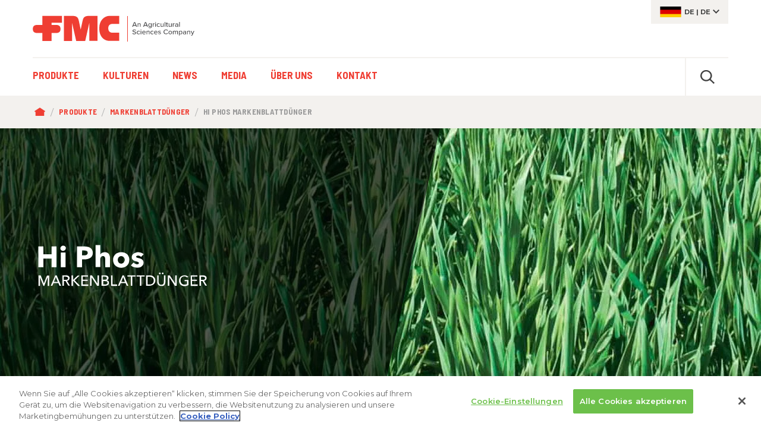

--- FILE ---
content_type: text/html; charset=UTF-8
request_url: https://ag.fmc.com/de/de/produkte/markenblattd%C3%BCnger/hi-phos
body_size: 19654
content:
                      
    <!DOCTYPE html>
<html lang="de" dir="ltr" prefix="content: http://purl.org/rss/1.0/modules/content/  dc: http://purl.org/dc/terms/  foaf: http://xmlns.com/foaf/0.1/  og: http://ogp.me/ns#  rdfs: http://www.w3.org/2000/01/rdf-schema#  schema: http://schema.org/  sioc: http://rdfs.org/sioc/ns#  sioct: http://rdfs.org/sioc/types#  skos: http://www.w3.org/2004/02/skos/core#  xsd: http://www.w3.org/2001/XMLSchema# ">
	<head>
		<link rel="apple-touch-icon" sizes="180x180" href="/themes/custom/fmc/images/favicon/apple-touch-icon.png">
    <link rel="icon" type="image/png" sizes="32x32" href="/themes/custom/fmc/images/favicon/favicon-32x32.png">
    <link rel="icon" type="image/png" sizes="16x16" href="/themes/custom/fmc/images/favicon/favicon-16x16.png">
    <link rel="manifest" crossorigin="use-credentials" href="/themes/custom/fmc/images/favicon/site.webmanifest.json">
    <link rel="mask-icon" href="/themes/custom/fmc/images/favicon/safari-pinned-tab.svg" color="#ef3e33">
    <link rel="shortcut icon" href="/themes/custom/fmc/images/favicon/favicon.ico">
    <meta name="msapplication-TileColor" content="#da532c">
    <meta name="msapplication-config" content="/themes/custom/fmc/images/favicon/browserconfig.xml">
    <meta name="theme-color" content="#ffffff">
	  <meta charset="utf-8" />
<link rel="canonical" href="https://ag.fmc.com/de/de/produkte/markenblattdünger/hi-phos" />
<meta name="Generator" content="Drupal 10 (https://www.drupal.org)" />
<meta name="MobileOptimized" content="width" />
<meta name="HandheldFriendly" content="true" />
<meta name="viewport" content="width=device-width, initial-scale=1.0" />
<meta http-equiv="X-UA-Compatible" content="IE=edge" />

		<title>Hi Phos Markenblattdünger | FMC Agricultural Solutions Deutschland</title>
		<link rel="stylesheet" media="all" href="/de/core/misc/components/progress.module.css?t95nty" />
<link rel="stylesheet" media="all" href="/de/core/misc/components/ajax-progress.module.css?t95nty" />
<link rel="stylesheet" media="all" href="/de/core/modules/system/css/components/align.module.css?t95nty" />
<link rel="stylesheet" media="all" href="/de/core/modules/system/css/components/fieldgroup.module.css?t95nty" />
<link rel="stylesheet" media="all" href="/de/core/modules/system/css/components/container-inline.module.css?t95nty" />
<link rel="stylesheet" media="all" href="/de/core/modules/system/css/components/clearfix.module.css?t95nty" />
<link rel="stylesheet" media="all" href="/de/core/modules/system/css/components/details.module.css?t95nty" />
<link rel="stylesheet" media="all" href="/de/core/modules/system/css/components/hidden.module.css?t95nty" />
<link rel="stylesheet" media="all" href="/de/core/modules/system/css/components/item-list.module.css?t95nty" />
<link rel="stylesheet" media="all" href="/de/core/modules/system/css/components/js.module.css?t95nty" />
<link rel="stylesheet" media="all" href="/de/core/modules/system/css/components/nowrap.module.css?t95nty" />
<link rel="stylesheet" media="all" href="/de/core/modules/system/css/components/position-container.module.css?t95nty" />
<link rel="stylesheet" media="all" href="/de/core/modules/system/css/components/reset-appearance.module.css?t95nty" />
<link rel="stylesheet" media="all" href="/de/core/modules/system/css/components/resize.module.css?t95nty" />
<link rel="stylesheet" media="all" href="/de/core/modules/system/css/components/system-status-counter.css?t95nty" />
<link rel="stylesheet" media="all" href="/de/core/modules/system/css/components/system-status-report-counters.css?t95nty" />
<link rel="stylesheet" media="all" href="/de/core/modules/system/css/components/system-status-report-general-info.css?t95nty" />
<link rel="stylesheet" media="all" href="/de/core/modules/system/css/components/tablesort.module.css?t95nty" />
<link rel="stylesheet" media="all" href="/de/core/modules/views/css/views.module.css?t95nty" />
<link rel="stylesheet" media="all" href="/de/modules/contrib/eu_cookie_compliance/css/eu_cookie_compliance.bare.css?t95nty" />
<link rel="stylesheet" media="all" href="/de/modules/contrib/paragraphs/css/paragraphs.unpublished.css?t95nty" />
<link rel="stylesheet" media="all" href="https://fonts.googleapis.com/css?family=Montserrat:400,400i,600,600i,700,700i&amp;display=swap" />
<link rel="stylesheet" media="all" href="https://fonts.googleapis.com/css?family=Barlow+Semi+Condensed:400,400i,600,600i,700,700i&amp;display=swap" />
<link rel="stylesheet" media="all" href="/de/themes/custom/fmc/templates/card/card.min.css?t95nty" />
<link rel="stylesheet" media="all" href="/de/themes/custom/fmc/templates/card/card--colors.min.css?t95nty" />
<link rel="stylesheet" media="all" href="/de/themes/custom/fmc/templates/content-type/product/product.min.css?t95nty" />
<link rel="stylesheet" media="all" href="/de/themes/custom/fmc/css/bootstrap-reboot.min.css?t95nty" />
<link rel="stylesheet" media="all" href="/de/themes/custom/fmc/css/bootstrap-grid.min.css?t95nty" />
<link rel="stylesheet" media="all" href="/de/themes/custom/fmc/css/slick.css?t95nty" />
<link rel="stylesheet" media="all" href="/de/themes/custom/fmc/css/main.min.css?t95nty" />
<link rel="stylesheet" media="all" href="/de/themes/custom/fmc/css/wysiwyg-shared.min.css?t95nty" />
<link rel="stylesheet" media="all" href="/de/themes/custom/fmc/templates/paragraphs/paragraphs.min.css?t95nty" />
<link rel="stylesheet" media="all" href="/de/themes/custom/fmc/templates/paragraphs/accordion/paragraph--accordion.min.css?t95nty" />
<link rel="stylesheet" media="all" href="/de/themes/custom/fmc/templates/paragraphs/accordion-item/paragraph--accordion-item.min.css?t95nty" />
<link rel="stylesheet" media="all" href="/de/themes/custom/fmc/templates/paragraphs/block/paragraph--block.min.css?t95nty" />
<link rel="stylesheet" media="all" href="/de/themes/custom/fmc/templates/paragraphs/featured-crop/paragraph--featured-crop.min.css?t95nty" />
<link rel="stylesheet" media="all" href="/de/themes/custom/fmc/templates/paragraphs/link-list/paragraph--link-list.min.css?t95nty" />
<link rel="stylesheet" media="all" href="/de/themes/custom/fmc/templates/paragraphs/link-list-item/paragraph--link-list-item.min.css?t95nty" />
<link rel="stylesheet" media="all" href="/de/themes/custom/fmc/css/video-js.min.css?t95nty" />
<link rel="stylesheet" media="all" href="/de/themes/custom/fmc/templates/paragraphs/media-text/paragraph--media-text.min.css?t95nty" />
<link rel="stylesheet" media="all" href="/de/themes/custom/fmc/templates/paragraphs/media-text-carousel/paragraph--media-text-carousel.min.css?t95nty" />
<link rel="stylesheet" media="all" href="/de/themes/custom/fmc/templates/paragraphs/resource/paragraph--resource.min.css?t95nty" />
<link rel="stylesheet" media="all" href="/de/themes/custom/fmc/templates/paragraphs/text/paragraph--text.min.css?t95nty" />
<link rel="stylesheet" media="all" href="/de/themes/custom/fmc/templates/paragraphs/text-text/paragraph--text-text.min.css?t95nty" />

		<script type="application/json" data-drupal-selector="drupal-settings-json">{"path":{"baseUrl":"\/de\/","pathPrefix":"de\/","currentPath":"node\/16796","currentPathIsAdmin":false,"isFront":false,"currentLanguage":"de"},"pluralDelimiter":"\u0003","suppressDeprecationErrors":true,"ajaxPageState":{"libraries":"[base64]","theme":"fmc","theme_token":null},"ajaxTrustedUrl":{"form_action_p_pvdeGsVG5zNF_XLGPTvYSKCf43t8qZYSwcfZl2uzM":true},"smartIp":"{\u0022location\u0022:{\u0022source\u0022:\u0022smart_ip\u0022,\u0022ipAddress\u0022:\u002289.249.191.62\u0022,\u0022ipVersion\u0022:4,\u0022timestamp\u0022:1769163750,\u0022originalData\u0022:{\u0022city\u0022:{\u0022geoname_id\u0022:2765080,\u0022names\u0022:{\u0022en\u0022:\u0022Sierning\u0022,\u0022ru\u0022:\u0022\\u0417\\u0438\\u0440\\u043d\\u0438\\u043d\\u0433\u0022,\u0022zh-CN\u0022:\u0022\\u9521\\u5c14\\u5b81\u0022}},\u0022continent\u0022:{\u0022code\u0022:\u0022EU\u0022,\u0022geoname_id\u0022:6255148,\u0022names\u0022:{\u0022de\u0022:\u0022Europa\u0022,\u0022en\u0022:\u0022Europe\u0022,\u0022es\u0022:\u0022Europa\u0022,\u0022fr\u0022:\u0022Europe\u0022,\u0022ja\u0022:\u0022\\u30e8\\u30fc\\u30ed\\u30c3\\u30d1\u0022,\u0022pt-BR\u0022:\u0022Europa\u0022,\u0022ru\u0022:\u0022\\u0415\\u0432\\u0440\\u043e\\u043f\\u0430\u0022,\u0022zh-CN\u0022:\u0022\\u6b27\\u6d32\u0022}},\u0022country\u0022:{\u0022geoname_id\u0022:2782113,\u0022is_in_european_union\u0022:true,\u0022iso_code\u0022:\u0022AT\u0022,\u0022names\u0022:{\u0022de\u0022:\u0022\\u00d6sterreich\u0022,\u0022en\u0022:\u0022Austria\u0022,\u0022es\u0022:\u0022Austria\u0022,\u0022fr\u0022:\u0022Autriche\u0022,\u0022ja\u0022:\u0022\\u30aa\\u30fc\\u30b9\\u30c8\\u30ea\\u30a2\\u5171\\u548c\\u56fd\u0022,\u0022pt-BR\u0022:\u0022\\u00c1ustria\u0022,\u0022ru\u0022:\u0022\\u0410\\u0432\\u0441\\u0442\\u0440\\u0438\\u044f\u0022,\u0022zh-CN\u0022:\u0022\\u5965\\u5730\\u5229\u0022}},\u0022location\u0022:{\u0022accuracy_radius\u0022:50,\u0022latitude\u0022:48.0411,\u0022longitude\u0022:14.3142,\u0022time_zone\u0022:\u0022Europe\\\/Vienna\u0022},\u0022postal\u0022:{\u0022code\u0022:\u00224522\u0022},\u0022registered_country\u0022:{\u0022geoname_id\u0022:2782113,\u0022is_in_european_union\u0022:true,\u0022iso_code\u0022:\u0022AT\u0022,\u0022names\u0022:{\u0022de\u0022:\u0022\\u00d6sterreich\u0022,\u0022en\u0022:\u0022Austria\u0022,\u0022es\u0022:\u0022Austria\u0022,\u0022fr\u0022:\u0022Autriche\u0022,\u0022ja\u0022:\u0022\\u30aa\\u30fc\\u30b9\\u30c8\\u30ea\\u30a2\\u5171\\u548c\\u56fd\u0022,\u0022pt-BR\u0022:\u0022\\u00c1ustria\u0022,\u0022ru\u0022:\u0022\\u0410\\u0432\\u0441\\u0442\\u0440\\u0438\\u044f\u0022,\u0022zh-CN\u0022:\u0022\\u5965\\u5730\\u5229\u0022}},\u0022subdivisions\u0022:[{\u0022geoname_id\u0022:2769848,\u0022iso_code\u0022:\u00224\u0022,\u0022names\u0022:{\u0022de\u0022:\u0022Ober\\u00f6sterreich\u0022,\u0022en\u0022:\u0022Upper Austria\u0022,\u0022es\u0022:\u0022Alta Austria\u0022,\u0022fr\u0022:\u0022Haute-Autriche\u0022,\u0022ru\u0022:\u0022\\u0412\\u0435\\u0440\\u0445\\u043d\\u044f\\u044f \\u0410\\u0432\\u0441\\u0442\\u0440\\u0438\\u044f\u0022}}]},\u0022country\u0022:\u0022\\u00d6sterreich\u0022,\u0022countryCode\u0022:\u0022AT\u0022,\u0022region\u0022:\u0022Ober\\u00f6sterreich\u0022,\u0022regionCode\u0022:\u00224\u0022,\u0022city\u0022:\u0022\u0022,\u0022zip\u0022:\u00224522\u0022,\u0022latitude\u0022:48.0411,\u0022longitude\u0022:14.3142,\u0022timeZone\u0022:\u0022Europe\\\/Vienna\u0022,\u0022isEuCountry\u0022:true,\u0022isGdprCountry\u0022:true}}","smartIpSrc":{"smartIp":"smart_ip","geocodedSmartIp":"geocoded_smart_ip","w3c":"w3c"},"eu_cookie_compliance":{"cookie_policy_version":"1.0.0","popup_enabled":false,"popup_agreed_enabled":false,"popup_hide_agreed":false,"popup_clicking_confirmation":false,"popup_scrolling_confirmation":false,"popup_html_info":false,"use_mobile_message":false,"mobile_popup_html_info":false,"mobile_breakpoint":768,"popup_html_agreed":false,"popup_use_bare_css":true,"popup_height":"auto","popup_width":"100%","popup_delay":1000,"popup_link":"\/de\/%26lt%3Bfront%26gt%3B","popup_link_new_window":true,"popup_position":false,"fixed_top_position":true,"popup_language":"de","store_consent":false,"better_support_for_screen_readers":false,"cookie_name":"STYXKEY_cookie-agreed","reload_page":false,"domain":"","domain_all_sites":false,"popup_eu_only":false,"popup_eu_only_js":false,"cookie_lifetime":28,"cookie_session":0,"set_cookie_session_zero_on_disagree":0,"disagree_do_not_show_popup":false,"method":"opt_in","automatic_cookies_removal":true,"allowed_cookies":"","withdraw_markup":"\u003Cbutton type=\u0022button\u0022 class=\u0022eu-cookie-withdraw-tab\u0022\u003EDatenschutzeinstellungen\u003C\/button\u003E\n\u003Cdiv aria-labelledby=\u0022popup-text\u0022 class=\u0022eu-cookie-withdraw-banner\u0022\u003E\n  \u003Cdiv class=\u0022popup-content info eu-cookie-compliance-content\u0022\u003E\n    \u003Cdiv id=\u0022popup-text\u0022 class=\u0022eu-cookie-compliance-message\u0022 role=\u0022document\u0022\u003E\n      \u003Ch2\u003EWir verwenden Cookies auf dieser Website, um das Nutzungserlebnis zu verbessern\u003C\/h2\u003E\n\u003Cp\u003ESie haben uns Ihre Zustimmung gegeben, Cookies zu setzen.\u003C\/p\u003E\n\n    \u003C\/div\u003E\n    \u003Cdiv id=\u0022popup-buttons\u0022 class=\u0022eu-cookie-compliance-buttons\u0022\u003E\n      \u003Cbutton type=\u0022button\u0022 class=\u0022eu-cookie-withdraw-button \u0022\u003EZustimmung zur\u00fcckziehen\u003C\/button\u003E\n    \u003C\/div\u003E\n  \u003C\/div\u003E\n\u003C\/div\u003E","withdraw_enabled":false,"reload_options":0,"reload_routes_list":"","withdraw_button_on_info_popup":false,"cookie_categories":[],"cookie_categories_details":[],"enable_save_preferences_button":false,"cookie_value_disagreed":"0","cookie_value_agreed_show_thank_you":"1","cookie_value_agreed":"2","containing_element":"body","settings_tab_enabled":false,"olivero_primary_button_classes":"","olivero_secondary_button_classes":"","close_button_action":"close_banner","open_by_default":false,"modules_allow_popup":true,"hide_the_banner":false,"geoip_match":true,"unverified_scripts":["\/de\/de\/"]},"user":{"uid":0,"permissionsHash":"487bbbc08978fb5913ee1175755e2787974f7b0ee3c03e4b85bde0894e8327f8"}}</script>
<script src="/de/core/assets/vendor/jquery/jquery.min.js?v=3.7.1"></script>
<script src="/de/core/assets/vendor/once/once.min.js?v=1.0.1"></script>
<script src="/de/sites/default/files/languages/de_hsovp0NQl2E4TOq8_BoxtsH_dJB0tH-U_faHnl9BD6s.js?t95nty"></script>
<script src="/de/core/misc/drupalSettingsLoader.js?v=10.5.6"></script>
<script src="/de/core/misc/drupal.js?v=10.5.6"></script>
<script src="/de/core/misc/drupal.init.js?v=10.5.6"></script>
<script src="/de/core/assets/vendor/tabbable/index.umd.min.js?v=6.2.0"></script>
<script src="/de/core/misc/progress.js?v=10.5.6"></script>
<script src="/de/core/assets/vendor/loadjs/loadjs.min.js?v=4.3.0"></script>
<script src="/de/core/misc/debounce.js?v=10.5.6"></script>
<script src="/de/core/misc/announce.js?v=10.5.6"></script>
<script src="/de/core/misc/message.js?v=10.5.6"></script>
<script src="/de/core/misc/ajax.js?v=10.5.6"></script>
<script src="/de/themes/custom/fmc/js/css_browser_selector.min.js?v=10.5.6"></script>
<script src="/de/themes/custom/fmc/js/blazy.min.js?v=10.5.6"></script>
<script src="/de/themes/custom/fmc/js/jquery.visible.js?v=10.5.6"></script>
<script src="/de/themes/custom/fmc/js/slick.min.js?v=10.5.6"></script>
<script src="/de/themes/custom/fmc/js/picturefill.min.js?v=10.5.6"></script>
<script src="/de/themes/custom/fmc/js/onetrust.cookie.js?v=10.5.6"></script>

          <script async src="https://www.googletagmanager.com/gtag/js?id=G-Q86WZXBNY6"></script>
              <!-- Google Tag Manager -->
      <script>
        var euHasAgreed = document.cookie.split('; ').find(row => row.startsWith('STYXKEY_cookie-agreed='));
        if ( (typeof euHasAgreed !== 'undefined') && (euHasAgreed == 'STYXKEY_cookie-agreed=2') )  {     (function(w,d,s,l,i){w[l]=w[l]||[];w[l].push({'gtm.start':
    new Date().getTime(),event:'gtm.js'});var f=d.getElementsByTagName(s)[0],
    j=d.createElement(s),dl=l!='dataLayer'?'&l='+l:'';j.async=true;j.src=
    'https://www.googletagmanager.com/gtm.js?id='+i+dl;f.parentNode.insertBefore(j,f);
    })(window,document,'script','dataLayer','GTM-N4T5VK5');
   }
      </script>
              <script src="https://cdn.cookielaw.org/scripttemplates/otSDKStub.js"  data-document-language="true" type="text/javascript" charset="UTF-8" data-domain-script="019045d9-f54e-7400-b9f4-84b159098d6e" ></script>
      <script type="text/javascript">
        let track = () => {
                          (function(w,d,s,l,i){w[l]=w[l]||[];w[l].push({'gtm.start':
    new Date().getTime(),event:'gtm.js'});var f=d.getElementsByTagName(s)[0],
    j=d.createElement(s),dl=l!='dataLayer'?'&l='+l:'';j.async=true;j.src=
    'https://www.googletagmanager.com/gtm.js?id='+i+dl;f.parentNode.insertBefore(j,f);
    })(window,document,'script','dataLayer','GTM-N4T5VK5');
  
                                    window.dataLayer = window.dataLayer || []; function gtag(){dataLayer.push(arguments);} gtag('js', new Date()); gtag('config', 'G-Q86WZXBNY6');
  
            gtag('consent', 'update', {'analytics_storage': 'granted'});
                  }
        function OptanonWrapper() {
          var euHasAgreed = document.cookie.split('; ').find(row => row.startsWith('STYXKEY_cookie-agreed='));
          var euHasTrack = document.cookie.split('; ').find(row => row.startsWith('STYXKEY_cookie-track='));
          processCookie("C0003", "C0004", "https://ag.fmc.com/de/de/api/cookie");
          if (euHasTrack)
            track();
        }
      </script>
              <!-- Google Analytics 4 -->
      <script>
        var euHasAgreed = document.cookie.split('; ').find(row => row.startsWith('STYXKEY_cookie-agreed='));
        if ( (typeof euHasAgreed !== 'undefined') && (euHasAgreed == 'STYXKEY_cookie-agreed=2') )  {     window.dataLayer = window.dataLayer || []; function gtag(){dataLayer.push(arguments);} gtag('js', new Date()); gtag('config', 'G-Q86WZXBNY6');
   }
      </script>
    	</head>
	<body class="node-id-16796 lang-de c-de c-non-us path-node page-node-type-product">
		
		  <div class="dialog-off-canvas-main-canvas" data-off-canvas-main-canvas>
    








  

  
<!-- START: div#body_wrap1 -->
<div id="body-wrap1" class="">
  <a href="#skip-to-main-content" class="screen-reader focusable" accesskey="s" id="skip1">Direkt zum Inhalt</a>


    <!-- START: .body-header -->
<header class="body-header">

		<div class="desktop-only">
	  <div class="container"><div class="row">
	    <div class="col-4 no-padding-left">	
<!-- START: .region -->
<div class="region region--header">

	
<!-- START: .container -->
<div class="container no-padding">

  <!-- START: .row -->
  <div class="row">
      
    <!-- START: logo column -->
    <div id="block-headerlogo-2" class="col-sm-12 col-lg-8 block no-padding-left block--block-headerlogo-2">
      
            <div class="block-content">
          <div class="logo"><a href="https://ag.fmc.com/de/de">FMC Corporation. An agricultural sciences company.</a></div>
      </div>
          </div>
    <!-- END: logo column -->

  </div>
  <!-- END: .row -->

</div>
<!-- END: .container -->


</div>
<!-- END: .container.region --></div>
	    <div class="col-8 no-padding-right">	
<!-- START: .region -->
<div class="region region--header-layer-1-right">

	<!-- START: .personalization -->
	<div class="personalization">
	
	  <div id="block-headerlanguage" class="block personalization--language block--block-headerlanguage">
  
  	<div class="block-content">

    <div class="personalization--language-active flag-de"><span title="ISO country code">de</span> | <span title="ISO language code">de</span></div>

	</div>
  </div>

		
	</div>
	<!-- END: .personalization -->

</div>
<!-- END: .container.region --></div>
	  </div></div>
	  	
<!-- START: .region -->
<div class="region region--header-layer-2">

	<!-- START: .container -->
	<div class="container">

		<!-- START: .row -->
		<div class="row">
			
			<!-- START: .col -->
			<div class="col-sm-12 no-padding-left no-padding-right">
			
				<div class="container-header2">

					<div id="block-fmc-main-menu" class="block menu--primary block--block-fmc-main-menu">
  
                                    
      <h2 class="visually-hidden" id="block-fmc-main-menu-menu">Hauptnavigation</h2>
      
    
            <div class="block-content">
      

    <ul class="menu menu-level-0">
            
      <li class="menu-item has-paragraph-child">
        <a href="/de/de/produkte" data-drupal-link-system-path="node/8">Produkte</a>
                          
      
      <div class="menu_link_content menu-link-contentmain view-mode-default mega menu-dropdown menu-dropdown-0 menu-type-default number-of-paragraphs-1">
          
              

<div class="paragraph-id-816 paragraph paragraph--menu-link-list paragraph--view-mode--default" data-paragraph-type="menu-link-list" data-paragraph-id="816">
  
		
	<div class="container">
		<div class="row">
			<div class="col-sm-12 no-padding">
  
								<ul class="horizontal links-parent">
					
      <div class="field field--name-field-mll-link-list-item field--type-entity-reference-revisions field--label-hidden field__items">
              <div>
<li class="paragraph-id-815 paragraph paragraph--link-list-item paragraph--view-mode--default" data-paragraph-type="link-list-item" data-paragraph-id="815" data-target="/de/de/produkte/herbizide-fruhjahr">
	<a href="/de/de/produkte/herbizide-fruhjahr">Herbizide Frühjahr</a>
</li>
</div>
              <div>
<li class="paragraph-id-2532 paragraph paragraph--link-list-item paragraph--view-mode--default" data-paragraph-type="link-list-item" data-paragraph-id="2532" data-target="/de/de/produkte/herbizide-herbst">
	<a href="/de/de/produkte/herbizide-herbst">Herbizide Herbst</a>
</li>
</div>
              <div>
<li class="paragraph-id-819 paragraph paragraph--link-list-item paragraph--view-mode--default" data-paragraph-type="link-list-item" data-paragraph-id="819" data-target="/de/de/produkte/fungizide">
	<a href="/de/de/produkte/fungizide">Fungizide</a>
</li>
</div>
              <div>
<li class="paragraph-id-820 paragraph paragraph--link-list-item paragraph--view-mode--default" data-paragraph-type="link-list-item" data-paragraph-id="820" data-target="/de/de/produkte/insektizide">
	<a href="/de/de/produkte/insektizide">Insektizide</a>
</li>
</div>
              <div>
<li class="paragraph-id-818 paragraph paragraph--link-list-item paragraph--view-mode--default" data-paragraph-type="link-list-item" data-paragraph-id="818" data-target="/de/de/produkte/weitere-produkte">
	<a href="/de/de/produkte/weitere-produkte">Weitere Produkte</a>
</li>
</div>
              <div>
<li class="paragraph-id-817 paragraph paragraph--link-list-item paragraph--view-mode--default" data-paragraph-type="link-list-item" data-paragraph-id="817" data-target="/de/de/produkte/biologicals-by-fmc">
	<a href="/de/de/produkte/biologicals-by-fmc">Biologicals by FMC</a>
</li>
</div>
              <div>
<li class="paragraph-id-1867 paragraph paragraph--link-list-item paragraph--view-mode--default" data-paragraph-type="link-list-item" data-paragraph-id="1867" data-target="/de/de/produkte/markenblattd%C3%BCnger">
	<a href="/de/de/produkte/markenblattd%C3%BCnger">Markenblattdünger</a>
</li>
</div>
              <div>
<li class="paragraph-id-1868 paragraph paragraph--link-list-item paragraph--view-mode--default" data-paragraph-type="link-list-item" data-paragraph-id="1868" data-target="/de/de/produkte/saatgutbehandlung">
	<a href="/de/de/produkte/saatgutbehandlung">Saatgutbehandlung</a>
</li>
</div>
              <div>
<li class="paragraph-id-1869 paragraph paragraph--link-list-item paragraph--view-mode--default" data-paragraph-type="link-list-item" data-paragraph-id="1869" data-target="/de/de/produkte/digitale-services">
	<a href="/de/de/produkte/digitale-services">Digitale Services</a>
</li>
</div>
              <div>
<li class="paragraph-id-824 paragraph paragraph--link-list-item paragraph--view-mode--default" data-paragraph-type="link-list-item" data-paragraph-id="824" data-target="/de/de/produkte">
	<a href="/de/de/produkte">Alle Produkte</a>
</li>
</div>
          </div>
  
				</ul>
					
	      
				
			</div>
		</div>
	</div>
	
	
	
</div>

          </div>
    



              </li>
                
      <li class="menu-item has-paragraph-child">
        <a href="/de/de/kulturen" data-drupal-link-system-path="node/16">Kulturen</a>
                          
      
      <div class="menu_link_content menu-link-contentmain view-mode-default mega menu-dropdown menu-dropdown-0 menu-type-default number-of-paragraphs-1">
          
              

<div class="paragraph-id-246 paragraph paragraph--menu-link-list paragraph--view-mode--default" data-paragraph-type="menu-link-list" data-paragraph-id="246">
  
		
	<div class="container">
		<div class="row">
			<div class="col-sm-12 no-padding">
  
								<ul class="horizontal links-parent">
					
      <div class="field field--name-field-mll-link-list-item field--type-entity-reference-revisions field--label-hidden field__items">
              <div>
<li class="paragraph-id-243 paragraph paragraph--link-list-item paragraph--view-mode--default" data-paragraph-type="link-list-item" data-paragraph-id="243" data-target="/de/de/kulturen/gartenbau">
	<a href="/de/de/kulturen/gartenbau">Gartenbau</a>
</li>
</div>
              <div>
<li class="paragraph-id-244 paragraph paragraph--link-list-item paragraph--view-mode--default" data-paragraph-type="link-list-item" data-paragraph-id="244" data-target="/de/de/kulturen/getreide">
	<a href="/de/de/kulturen/getreide">Getreide</a>
</li>
</div>
              <div>
<li class="paragraph-id-1453 paragraph paragraph--link-list-item paragraph--view-mode--default" data-paragraph-type="link-list-item" data-paragraph-id="1453" data-target="/de/de/kulturen/gr%C3%BCnland">
	<a href="/de/de/kulturen/gr%C3%BCnland">Grünland</a>
</li>
</div>
              <div>
<li class="paragraph-id-1231 paragraph paragraph--link-list-item paragraph--view-mode--default" data-paragraph-type="link-list-item" data-paragraph-id="1231" data-target="/de/de/kulturen/hopfenbau">
	<a href="/de/de/kulturen/hopfenbau">Hopfenbau</a>
</li>
</div>
              <div>
<li class="paragraph-id-1232 paragraph paragraph--link-list-item paragraph--view-mode--default" data-paragraph-type="link-list-item" data-paragraph-id="1232" data-target="/de/de/kulturen/kartoffeln">
	<a href="/de/de/kulturen/kartoffeln">Kartoffeln</a>
</li>
</div>
              <div>
<li class="paragraph-id-1454 paragraph paragraph--link-list-item paragraph--view-mode--default" data-paragraph-type="link-list-item" data-paragraph-id="1454" data-target="/de/de/kulturen/leguminosen">
	<a href="/de/de/kulturen/leguminosen">Leguminosen</a>
</li>
</div>
              <div>
<li class="paragraph-id-1897 paragraph paragraph--link-list-item paragraph--view-mode--default" data-paragraph-type="link-list-item" data-paragraph-id="1897" data-target="/de/de/kulturen/mais">
	<a href="/de/de/kulturen/mais">Mais</a>
</li>
</div>
              <div>
<li class="paragraph-id-1898 paragraph paragraph--link-list-item paragraph--view-mode--default" data-paragraph-type="link-list-item" data-paragraph-id="1898" data-target="/de/de/kulturen/obstbau">
	<a href="/de/de/kulturen/obstbau">Obstbau</a>
</li>
</div>
              <div>
<li class="paragraph-id-1899 paragraph paragraph--link-list-item paragraph--view-mode--default" data-paragraph-type="link-list-item" data-paragraph-id="1899" data-target="/de/de/kulturen/raps">
	<a href="/de/de/kulturen/raps">Raps</a>
</li>
</div>
              <div>
<li class="paragraph-id-1900 paragraph paragraph--link-list-item paragraph--view-mode--default" data-paragraph-type="link-list-item" data-paragraph-id="1900" data-target="/de/de/kulturen/r%C3%BCben">
	<a href="/de/de/kulturen/r%C3%BCben">Rüben</a>
</li>
</div>
              <div>
<li class="paragraph-id-1901 paragraph paragraph--link-list-item paragraph--view-mode--default" data-paragraph-type="link-list-item" data-paragraph-id="1901" data-target="/de/kulturen/sojabohen">
	<a href="/de/kulturen/sojabohen">Sojabohen</a>
</li>
</div>
              <div>
<li class="paragraph-id-1902 paragraph paragraph--link-list-item paragraph--view-mode--default" data-paragraph-type="link-list-item" data-paragraph-id="1902" data-target="/de/de/kulturen/weinbau">
	<a href="/de/de/kulturen/weinbau">Weinbau</a>
</li>
</div>
              <div>
<li class="paragraph-id-1455 paragraph paragraph--link-list-item paragraph--view-mode--default" data-paragraph-type="link-list-item" data-paragraph-id="1455" data-target="/de/de/kulturen">
	<a href="/de/de/kulturen">Alle Kulturen</a>
</li>
</div>
          </div>
  
				</ul>
					
	      
				
			</div>
		</div>
	</div>
	
	
	
</div>

          </div>
    



              </li>
                
      <li class="menu-item">
        <a href="/de/de/news" data-drupal-link-system-path="node/18">News</a>
                          
      
    



              </li>
                
      <li class="menu-item menu-item--collapsed has-paragraph-child">
        <a href="/de/de/media" data-drupal-link-system-path="node/16519">Media</a>
                          
      
      <div class="menu_link_content menu-link-contentmain view-mode-default mega menu-dropdown menu-dropdown-0 menu-type-default number-of-paragraphs-1">
          
              

<div class="paragraph-id-1954 paragraph paragraph--menu-link-list paragraph--view-mode--default" data-paragraph-type="menu-link-list" data-paragraph-id="1954">
  
		
	<div class="container">
		<div class="row">
			<div class="col-sm-12 no-padding">
  
								<ul class="horizontal links-parent">
					
      <div class="field field--name-field-mll-link-list-item field--type-entity-reference-revisions field--label-hidden field__items">
              <div>
<li class="paragraph-id-1953 paragraph paragraph--link-list-item paragraph--view-mode--default" data-paragraph-type="link-list-item" data-paragraph-id="1953" data-target="/de/de/media/online-bibliothek">
	<a href="/de/de/media/online-bibliothek">Online Bibliothek</a>
</li>
</div>
              <div>
<li class="paragraph-id-1952 paragraph paragraph--link-list-item paragraph--view-mode--default" data-paragraph-type="link-list-item" data-paragraph-id="1952" data-target="/de/de/media/mediathek">
	<a href="/de/de/media/mediathek">Mediathek</a>
</li>
</div>
              <div>
<li class="paragraph-id-2505 paragraph paragraph--link-list-item paragraph--view-mode--default" data-paragraph-type="link-list-item" data-paragraph-id="2505" data-target="/de/de/sicherheitsdatenblatt">
	<a href="/de/de/sicherheitsdatenblatt">Sicherheitsdatenblätter</a>
</li>
</div>
          </div>
  
				</ul>
					
	      
				
			</div>
		</div>
	</div>
	
	
	
</div>

          </div>
    



              </li>
                
      <li class="menu-item menu-item--collapsed has-paragraph-child">
        <a href="/de/de/%C3%BCber-uns" data-drupal-link-system-path="node/19">Über Uns</a>
                          
      
      <div class="menu_link_content menu-link-contentmain view-mode-default mega menu-dropdown menu-dropdown-0 menu-type-default number-of-paragraphs-1">
          
              

<div class="paragraph-id-1927 paragraph paragraph--menu-link-list paragraph--view-mode--default" data-paragraph-type="menu-link-list" data-paragraph-id="1927">
  
		
	<div class="container">
		<div class="row">
			<div class="col-sm-12 no-padding">
  
								<ul class="horizontal links-parent">
					
      <div class="field field--name-field-mll-link-list-item field--type-entity-reference-revisions field--label-hidden field__items">
              <div>
<li class="paragraph-id-2283 paragraph paragraph--link-list-item paragraph--view-mode--default" data-paragraph-type="link-list-item" data-paragraph-id="2283" data-target="/de/de/%C3%BCber-uns">
	<a href="/de/de/%C3%BCber-uns">Wer wir sind</a>
</li>
</div>
              <div>
<li class="paragraph-id-1926 paragraph paragraph--link-list-item paragraph--view-mode--default" data-paragraph-type="link-list-item" data-paragraph-id="1926" data-target="/de/de/%C3%BCber-uns/karriere">
	<a href="/de/de/%C3%BCber-uns/karriere">Karriere</a>
</li>
</div>
          </div>
  
				</ul>
					
	      
				
			</div>
		</div>
	</div>
	
	
	
</div>

          </div>
    



              </li>
                
      <li class="menu-item">
        <a href="/de/de/kontakt" data-drupal-link-system-path="node/6195">Kontakt</a>
                          
      
    



              </li>
        </ul>


    </div>
      </div>
<div class="search-api-page-block-form-general-search search-api-page-block-form search-form search-block-form block search block--block-search-api-header" data-drupal-selector="search-api-page-block-form-general-search" id="block-search-api-header">
    
  	<div class="block-content">
    
    <div class="search--trigger">Click to open or close search</div>
    <div class="search--revealed bg-color-gray-light">
      <h2 class="screen-reader">Suche</h2>
      
<div class="container--search-form container--search-api-header">

  <h2 class="screen-reader">Suche</h2>
  <form block="block-search-api-header" data-twig-suggestion="search-api-header" action="/de/de/produkte/markenblattd%C3%BCnger/hi-phos" method="post" id="search-api-page-block-form-general-search" accept-charset="UTF-8" class="search-form">
      <div class="js-form-item form-item js-form-type-search form-item-keys js-form-item-keys form-no-label">
  
  
  <span class="form--element--label-wrapper">
					<label for="edit-keys" class="visually-hidden">Search</label>
		  </span>
  
  <span class="form--element--content-wrapper">
						<input title="Die Begriffe eingeben, nach denen gesucht werden soll." placeholder="Bitte geben Sie einen Suchbegriff ein" data-drupal-selector="edit-keys" type="search" id="edit-keys" name="keys" value="" size="15" maxlength="128" class="form-search" />

				
						  </span>
  
</div>
<input autocomplete="off" data-drupal-selector="form-u86rbvxthhyxrjh6auaipkmywsx5vuhl72kiqqfvmmo" type="hidden" name="form_build_id" value="form-u86RBVxThHyXRJH6aUaiPKmywSx5vuHL72kiQqfVmmo" />
<input data-drupal-selector="edit-search-api-page-block-form-general-search" type="hidden" name="form_id" value="search_api_page_block_form_general_search" />
<div class="form--actions">  <div data-drupal-selector="edit-actions" class="form-actions js-form-wrapper form-wrapper" id="edit-actions"><span class="form--actions--submit"><input class="search-form__submit button js-form-submit form-submit" data-drupal-selector="edit-submit" type="submit" id="edit-submit" name="op" value="Search" />
</span></div>
  </div>  <div class="url-textfield js-form-wrapper form-wrapper" style="display: none !important;"><div class="js-form-item form-item js-form-type-textfield form-item-url js-form-item-url">
  
  
  <span class="form--element--label-wrapper">
					<label for="edit-url">Bitte dieses Feld leer lassen</label>
		  </span>
  
  <span class="form--element--content-wrapper">
						<input autocomplete="off" data-drupal-selector="edit-url" type="text" id="edit-url" name="url" value="" size="20" maxlength="128" class="form-text" />

				
						  </span>
  
</div>
</div>
  
  </form>

</div>

    </div>
    
	</div>
  </div>

					
				</div>
				
			</div>
			<!-- END: .col -->
	
		</div>
		<!-- END: .row -->

	</div>
	<!-- END: .container -->

</div>
<!-- END: .container.region -->
	</div>
	
		<div class="mobile-only">
	  
	  <div class="container layer-1 no-padding"><div class="row">
	    <div class="col-9 no-padding-left container-mobile-logo">
	      	    </div>
	    <div class="col-3 no-padding-right container-mobile-hamburger">
	      <div class="trigger-hamburger active">Click to open menu</div>
		    <div class="trigger-close"><span class="screen-reader">Click to </span>close<span class="screen-reader"> Menü</span></div>
	    </div>
		</div></div>
		
		<div class="mobile-header-container">
		  
		  <div class="container-full-width">
        
        <div class="mhc--search">
        </div>
        
        <div class="mhc--menu-primary">
        </div>
        
        <div class="mhc--sign-in">
          <div class="container no-padding"><div class="row"><div class="col-12 no-padding block-target">
                      </div></div></div>
        </div>
        
        <div class="mhc--location">
          <div class="container no-padding"><div class="row"><div class="col-12 no-padding block-target">
                      </div></div></div>
        </div>
        
        <div class="mhc--language">
          <div class="container no-padding"><div class="row"><div class="col-12 no-padding block-target">
                      </div></div></div>
        </div>
        
		  </div>
		  
		</div>
		
	</div>
	
	  <div class="region region--breadcrumb bg-color-gray-light">
    <div class="container"><div class="row"><div class="col-sm-12 no-padding">
    
      <div id="block-breadcrumbs" class="block block--block-breadcrumbs">
    
  	<div class="block-content">
      <nav role="navigation" aria-labelledby="system-breadcrumb">
    <h2 id="system-breadcrumb" class="visually-hidden">Pfadnavigation</h2>
    <ol>
          <li>
                  <a href="/de/de">Startseite</a>
              </li>
          <li>
                  <a href="/de/de/produkte">Produkte</a>
              </li>
          <li>
                  <a href="/de/de/produkte/markenblattd%C3%BCnger">Markenblattdünger</a>
              </li>
          <li>
                  <span>Hi Phos Markenblattdünger</span>
              </li>
        </ol>
  </nav>

	</div>
  </div>

      
    </div></div></div>
  </div>


</header>
<!-- END: .body-header -->


  <!-- START: main.body-main : contains main page content -->
  <main class="body-main" data-quickedit-entity-id="node/16796">

            <div class="region region--help bg-color-blue">
    
  </div>

        <a id="skip-to-main-content" class="screen-reader">Begin main content</a>
            <div class="region region--local-tasks">
    
  </div>

              
    		<span class="hidden" data-quickedit-entity-id="node/16796"></span>

    <!-- START: .main-content-with-paragraphs -->
    <div class="main-content-with-paragraphs">

      


                          
              
        
        <!-- START: #hero -->
        <div class="field--field-hero-paragraph">
          <div class="paragraph-faux paragraph paragraph--media-text-carousel on-screen slides-1 carousel-hide-indicator p-pad-no-t-b faux-1" data-quickedit-entity-id="faux-1" data-paragraph-id="faux-1">
            <div class="slideshow-and-controls">

              <div class="slick--custom-counter cc-buttons">
                <div class="container"><div class="row"><div class="col no-padding">
                  <div class="slick--custom-counter--items">
                    <button type="button" class="slick--custom-counter--previous slick-prev slick-arrow">previous</button>
                    <button type="button" class="slick--custom-counter--next slick-next slick-arrow">next</button>
                  </div>
                </div></div></div>
              </div>

              <div class="media-text-carousel-slideshow">

                
                  <!-- START: .slide -->
                  <div class="slide">

                    <div class="paragraph-faux paragraph paragraph--media-text t-pos-over on-screen p-pad-no-t-b bg-img1 w50">

                      <!-- START: .paragraph-content -->
                      <div class="paragraph-content">

                        <div class="container background-and-foreground"><div class="row"><div class="col-sm-12 no-padding">


                          <!-- START: .field-paragraph-content- -background -->
                          <div class="paragraph-content--background">

                            <!-- START: .paragraph-content- -background- -media" -->
                            <div class="paragraph-content--background--media">

                              <!-- START: .field-image -->
                              <div class="field-image">

                                                                                                                                
                                                                                                                                    
                                <picture>
                                  <!--[if IE 9]><video style="display: none;"><![endif]-->
                                   
                                                                                                                                                                                                                                                                                          <source media="(max-width: 992.98px)" srcset="/de/sites/default/files/styles/media_text_mobile/public/2022-11/G_WEB_Hero%20Banner%20Product%20Detail%20Page%20%2B%20All%20other%20pages_Mobile_1000x500_cereals-field-young_2.webp?itok=dOAT1Zkj" data-srcset="/de/sites/default/files/styles/media_text_mobile/public/2022-11/G_WEB_Hero%20Banner%20Product%20Detail%20Page%20%2B%20All%20other%20pages_Mobile_1000x500_cereals-field-young_2.webp?itok=dOAT1Zkj" type="image/webp">
                                                                            <source media="(max-width: 992.98px)" srcset="/de/sites/default/files/styles/media_text_mobile/public/2022-11/G_WEB_Hero%20Banner%20Product%20Detail%20Page%20%2B%20All%20other%20pages_Mobile_1000x500_cereals-field-young_2.jpg?itok=dOAT1Zkj" data-srcset="/de/sites/default/files/styles/media_text_mobile/public/2022-11/G_WEB_Hero%20Banner%20Product%20Detail%20Page%20%2B%20All%20other%20pages_Mobile_1000x500_cereals-field-young_2.jpg?itok=dOAT1Zkj">

                                                                                                                                                                                                                                                                                                                              <source media="(min-width: 1440px)" srcset="/de/sites/default/files/styles/nada/public/2022-11/F_WEB_Hero%20Banner%20Product%20Detail%20Page_Desktop_1440x468_cereals-field_0.webp?itok=XggVOghS" data-srcset="/de/sites/default/files/styles/nada/public/2022-11/F_WEB_Hero%20Banner%20Product%20Detail%20Page_Desktop_1440x468_cereals-field_0.webp?itok=XggVOghS" type="image/webp">
                                                                            <source media="(min-width: 1440px)" srcset="/de/sites/default/files/styles/nada/public/2022-11/F_WEB_Hero%20Banner%20Product%20Detail%20Page_Desktop_1440x468_cereals-field_0.jpg?itok=XggVOghS" data-srcset="/de/sites/default/files/styles/nada/public/2022-11/F_WEB_Hero%20Banner%20Product%20Detail%20Page_Desktop_1440x468_cereals-field_0.jpg?itok=XggVOghS">

                                                                                                                                                                                                                                                                                          <source media="(min-width: 993px)" srcset="/de/sites/default/files/styles/full_margined_width/public/2022-11/F_WEB_Hero%20Banner%20Product%20Detail%20Page_Desktop_1440x468_cereals-field_0.webp?itok=HGVPQMuO" data-srcset="/de/sites/default/files/styles/full_margined_width/public/2022-11/F_WEB_Hero%20Banner%20Product%20Detail%20Page_Desktop_1440x468_cereals-field_0.webp?itok=HGVPQMuO" type="image/webp">
                                                                            <source media="(min-width: 993px)" srcset="/de/sites/default/files/styles/full_margined_width/public/2022-11/F_WEB_Hero%20Banner%20Product%20Detail%20Page_Desktop_1440x468_cereals-field_0.jpg?itok=HGVPQMuO" data-srcset="/de/sites/default/files/styles/full_margined_width/public/2022-11/F_WEB_Hero%20Banner%20Product%20Detail%20Page_Desktop_1440x468_cereals-field_0.jpg?itok=HGVPQMuO">

                                    <!--[if IE 9]></video><![endif]-->

                                    <img src="/de/sites/default/files/styles/full_margined_width/public/2022-11/F_WEB_Hero%20Banner%20Product%20Detail%20Page_Desktop_1440x468_cereals-field_0.jpg?itok=HGVPQMuO" alt=""  data-src="/de/sites/default/files/styles/full_margined_width/public/2022-11/F_WEB_Hero%20Banner%20Product%20Detail%20Page_Desktop_1440x468_cereals-field_0.jpg?itok=HGVPQMuO" class="" />
                                </picture>

                              </div>
                              <!-- END: .field-image -->

                            </div>
                            <!-- END: .paragraph-content- -background- -media" -->

                          </div>
                          <!-- END: .field-paragraph-content- -background -->


                                                    <!-- START: .paragraph-content- -foreground -->
                          <div class="paragraph-content--foreground">

                            <div class="container"><div class="row"><div class="col-sm-12 no-padding">

                              <!-- START: .paragraph-content- -foreground- -media -->
                              <div class="paragraph-content--foreground--media">

                                <!-- START: .field-image -->
                                <div class="field-image">
                                  <img src="/de/sites/default/files/2022-11/FMC_Produktlogo_HiPhos_white_RGB.svg" alt="Nahaufnahme eines Getreidefelds mit jungem grünen Getreide angelegt in Saatreihe.">
                                </div>
                                <!-- END: .field-image -->

                              </div>
                              <!-- END: .paragraph-content- -foreground- -media -->

                            </div></div></div>

                          </div>
                          <!-- END: .paragraph-content- -foreground -->
                          

                        </div></div></div>

                      </div>
                      <!-- END: .paragraph-content -->

                    </div>

                  </div>
                  <!-- END: .slide -->

                
              </div>

              <div class="slick--custom-counter cc-dots">
                <div class="container"><div class="row"><div class="col no-padding">
                  <div class="slick--custom-counter--items">
                    <div class="slick--custom-counter--dots"></div>
                  </div>
                </div></div></div>
              </div>

            </div>
          </div>
        </div>
        <!-- END: #hero -->
      

      <div class="paragraph paragraph-faux paragraph--text indent-16-percent-left-right decoration-title-bar-pattern paragraph-padding-no-bottom">
        <div class="container">
          <div class="row">
            <div class="col-sm-12 no-padding">

                                              <div class="region region--main-page-title">
    <div id="block-fmc-page-title" class="block block--block-fmc-page-title">
    
  	<div class="block-content">
    
      <h1>Hi Phos Markenblattdünger</h1>
  

	</div>
  </div>

  </div>

                            
            <div class="field field--name-field-product-intro-text field--type-text-long field--label-hidden field__items"><p>Ansäuerung der Spritzbrühe und Optimierung der Wurzelentwicklung.</p>
</div>
      

            </div>
          </div>
        </div>
      </div>


      

                    <div class="paragraph paragraph-faux paragraph--text paragraph-padding-no-bottom" id="quick-facts-labels-sds-supporting-documents">
          <div class="container">
            <div class="row">
              <div class="order-2 order-lg-1 col-12 col-lg-8 bg-color-gray-light quick-facts">
                                  <h2 class="display-3">PRODUKTVORTEILE AUF EINEN BLICK:</h2>
                  
            <div class="field field--name-field-product-quick-facts-text field--type-text-long field--label-hidden field__items"><ul>
<li>Hochkonzentrierte P – K + Mg-Lösung</li>
<li>SL-Formulierung</li>
<li>pH-Wert &lt; 2 (Ansäuerung der Spritzbrühe)</li>
<li>Die Phosphorsäure gewährleistet eine hohe Verfügbarkeit von Phosphor</li>
</ul>
<p>&nbsp;</p>
<div class="decoration-bar-red">
<h3>NÄHRSTOFFE</h3>
<ul>
<li><span><span>440 g/l Phosphat, 74 g/l Kalium, 80 g/l Magnesium</span></span></li>
</ul>
</div>
</div>
      
                                              </div>

              <div class="order-1 order-lg-2 col-12 col-lg-4 labels-sds-supporting-documents">

                                
                                  <div class="labels-sds">
                    <h2 class="display-3 heading-red-line">PRODUKTANWENDUNG UND ANWENDERSCHUTZ</h2>
                    <div class="labels-available">
                      1
                      Dokumente vorhanden
                    </div>
                    <div class="download-labels">
                      <a href="#labels-and-sds-full2" class="button scrollto">ZU PRODUKTANWENDUNG UND ANWENDERSCHUTZ</a>
                    </div>
                  </div>
                
                                  <div class="supporting-documents">
                    <h2 class="display-3 heading-red-line">WEITERE DOKUMENTE</h2>
                    
      <div class="field field--name-field-product-supporting-docs field--type-entity-reference-revisions field--label-hidden field__items">
              <div>
    
          
  


<div class="paragraph-id-2443 paragraph paragraph--resource paragraph--view-mode--default" data-paragraph-type="resource" data-paragraph-id="2443">
	
	<a href="/de/sites/default/files/2025-11/ABR2026_Hi_Phos.pdf" class="anchor-block resource-content filemime--application-pdf" target="_blank" data-name="Hi Phos Markenblattdünger">
    <div class="resource--type" data-name="Hi Phos Markenblattdünger">PRODUKTINFORMATION</div>    <div class="resource--title" data-name="Hi Phos Markenblattdünger">Hi Phos Markenblattdünger</div>  </a>
	
</div>
</div>
          </div>
  
                  </div>
                
              </div>

            </div>
          </div>
        </div>
      

      

            <div id="link-list-position-marker" class="visually-hidden"></div>
      <div class="paragraph paragraph-faux paragraph--link-list paragraph-padding-no-top-bottom" id="jump-links">

        <div class="jump-links--label">
          <h2 class="display-5">QUICKLINK</h2>
        </div>

        <div class="jump-links--links">

          <div class="mobile-dropdown-title">
            <span class="explore-page">Sektion</span>
          </div>
          <ul class="horizontal links-parent">
                          <li data-target="#product-overview">
                <a href="#product-overview">Übersicht</a>
              </li>
                        
                          <li data-target="#labels-and-sds-full">
                <a href="#labels-and-sds-full">Dokumente</a>
              </li>
                                                      <li data-target="#accordion-crops">
                  <a href="#accordion-crops">Kulturen</a>
                </li>
                                                            </ul>

        </div>

      </div>
      

              <div class="paragraph paragraph-faux paragraph--text-text layout-50-50" id="product-overview">

          <div class="container">
            <div class="row">
              <div class="col-sm-12 no-padding">
                <div class="text-text-columns">

                  <div class="field field--name-field-tt-body-left field--type-text-long field--label-hidden field__items">
                    <h2 class="font-mimic-h3">Produktübersicht</h2>
                  </div>
                  <div class="field field--name-field-tt-body-right field--type-text-long field--label-hidden field__items">
                    
            <div class="field field--name-field-product-overview-text field--type-text-long field--label-hidden field__items"><p><img alt="Hi Phos Markenblattdünger" data-entity-type="file" data-entity-uuid="7c427e0e-0356-44ba-99a0-6b810fda7b0a" src="/de/sites/default/files/inline-images/ABR_2026_88_HiPhosSteckbrief.png" width="2061" height="1455" loading="lazy"></p>
<p><img alt="Hi Phos Markenblattdünger" data-entity-type="file" data-entity-uuid="b1a178eb-39fc-4551-84f9-da0b4ba35e2d" src="/de/sites/default/files/inline-images/ABR_2026_88b.png" width="2070" height="1065" loading="lazy"></p>
</div>
      
                  </div>

                </div>
              </div>
            </div>
          </div>

        </div>
      

      
              <div class="paragraph paragraph-faux paragraph-padding-no-top" id="labels-and-sds-full">
          <div id="labels-and-sds-full2"></div>

          <div class="container">
            <div class="row">
              <div class="col-sm-12 no-padding">

                <h2 class="display-3 heading-red-line">PRODUKTANWENDUNG UND ANWENDERSCHUTZ</h2>
                
                <div class="resource-container">
    
            
  


<div class="paragraph-id-2139 paragraph paragraph--resource paragraph--view-mode--default" data-paragraph-type="resource" data-paragraph-id="2139">
	
	<a href="https://sdsviewer.fmc.com/SDS_DOCS/50001122_SDS_DE_DE.PDF" class="anchor-block resource-content " target="_blank" data-name="Hi Phos Markenblattdünger">
    <div class="resource--type" data-name="Hi Phos Markenblattdünger">SICHERHEITSDATENBLATT</div>    <div class="resource--title" data-name="Hi Phos Markenblattdünger">Hi Phos Markenblattdünger</div>  </a>
	
</div>
</div>

              </div>
            </div>
          </div>

        </div>
                          <div class="paragraph paragraph-faux paragraph--accordion bg-color-gray-light" id="accordion-crops">

          <header class="paragraph-header">
            <div class="container">
              <div class="row">
                <div class="col-12 no-padding">
                  <h2 class="font-mimic-h3">Kulturen</h2>
                  
                </div>
              </div>
            </div>
          </header>

          <div class="container">
            <div class="row">
              <div class="col-sm-12 no-padding">

                <div class="container-crops-featured">

  
<div class="paragraph-id-2136 paragraph paragraph--featured-crop paragraph--view-mode--default paragraph--accordion-item pest-0" data-paragraph-type="featured-crop" data-paragraph-id="2136">
  
	<header class="accordion-toggle-container">
	  
	  	  <div class="crop-card-image">
	    	      <img src="/de/sites/default/files/styles/circle_icon_card_76x76/public/2022-11/A_WEB_Card%201_1440x1200_cereals-mature-sky.jpg?itok=hBwgHHO2" alt="Getreide" />
	    	  </div>
					<h3>Getreide</h3>
					</header>
	
		
	
				
</div>


  
<div class="paragraph-id-2137 paragraph paragraph--featured-crop paragraph--view-mode--default paragraph--accordion-item pest-0" data-paragraph-type="featured-crop" data-paragraph-id="2137">
  
	<header class="accordion-toggle-container">
	  
	  	  <div class="crop-card-image">
	    	      <img src="/de/sites/default/files/styles/circle_icon_card_76x76/public/2022-11/A_WEB_Card%201_1440x1200_potato-only.jpg?itok=nLyzWzUj" alt="Kartoffel" />
	    	  </div>
					<h3>Kartoffel</h3>
					</header>
	
		
	
				
</div>


  
<div class="paragraph-id-2138 paragraph paragraph--featured-crop paragraph--view-mode--default paragraph--accordion-item pest-0" data-paragraph-type="featured-crop" data-paragraph-id="2138">
  
	<header class="accordion-toggle-container">
	  
	  	  <div class="crop-card-image">
	    	      <img src="/de/sites/default/files/styles/circle_icon_card_76x76/public/2022-11/A_WEB_Card%201_1440x1200_OSR-flowering.jpg?itok=7AssljWY" alt="Raps" />
	    	  </div>
					<h3>Raps</h3>
					</header>
	
		
	
				
</div>
</div>
                

                                  <div class="accordion--full-crop-listing">
                                        <h2>ALLE KULTUREN IN DENEN DAS PRODUKT ZUGELASSEN IST</h2>
                    <div class="field field--name-field-product-all-crops field--type-entity-reference field--label-hidden field__items container-crops-all">
  <ul>
    <li>Getreide</li><li>Kartoffel</li><li>Raps</li>  </ul>
</div>
                  </div>
                
              </div>
            </div>
          </div>

        </div>
                  

      

            

            
              <div class="paragraph paragraph-faux paragraph--text indent-16-percent-left-right paragraph-padding-half" id="legal-disclaimer">

          <div class="container">
            <div class="row">
              <div class="col-sm-12 no-padding">

                
            <div class="field field--name-field-product-legal-disclaimer field--type-text-long field--label-hidden field__items"><p>Düngemittel vorsichtig verwenden.<br><br>
<br><br>
Vor Gebrauch stets Etikett und Produktinformation lesen. Bitte beachten Sie Warnhinweise und -symbole in der Gebrauchsanleitung.</p>
</div>
      

              </div>
            </div>
          </div>

        </div>
      

      

      <!-- Related Articles -->
      
		
	
		
    
                                  
    		
	



			
		


<div class="paragraph-id-198 paragraph paragraph--block paragraph--view-mode--default decoration-title-bar-default bg-color-gray-light" data-paragraph-type="block" data-paragraph-id="198" >

	<!-- ################### -->
	<!-- START: paragraph ID -->
	<!-- ################### -->
		<div class="paragraph-top visually-hidden"> <div id="pid-198" class="paragraph-scrollto"></div>
	</div>
	<!-- ################### -->
	<!-- END: paragraph ID -->
	<!-- ################### -->

					<div class="container"> <div class="row">
				<div class="col-sm-12 no-padding">
				
																																<header class="paragraph-header full-width">
							<div class="header-inner">
																	<h2>
            <div class="field field--name-field-b-display-heading field--type-string-long field--label-hidden field__items">WEITERE NEWS</div>
      </h2>
																
							</div>
						</header>
					
					          
  
      
      
      
  
      
            
      



<div class="view--card-type--colors items-per-row-3 view js-view-dom-id-4571b41084cd844ad9464f94f26b1e4227c89baad714009da52d770b9bd3cf5d view--articles-views view--display--block_10 view-container" data-view-display-id="view--display--block_10" data-block-view-classes="block--view-class--view--card-type--colors block--view-class--items-per-row-3">
  
  
  

  
  <div class="view-layout">
  
    <div class="container-fluid"><div class="row">
            <div class="col-views-content">
                
        

        <div class="views-row-container view-content items-per-row-3">  
    






<div class="card-type--colors">

      
    
                  
      
                          
      
                    
      
                                
                                                                      


      <a href="/de/de/news/artikel/das-geheimnis-einer-guten-formulierung-fmc-markenblattd%C3%BCnger" class="views-row card content-type--article anchor-block" data-term-color="97b740" style="border-color: #97b740">
          
  

  
  
        
                                                        
              
                          
    
                      
          

  


          

  

		<div class="card--content content-type--article" style="background-color: #97b740;">

                      <div class="card-content--tag">
                      Artikel
                  </div>
              
      <div class="node-info">

                <div class="card-content--byline">
                                <div class="byline-date">26. November 2025</div>
                              </div>
        
        <div class="card-content--title">
          <h3>Das Geheimnis einer guten Formulierung - FMC Markenblattdünger</h3>
        </div>

                <div class="card-content--link">
          <span class="button mobile-not-full-width">
                        Mehr Erfahren
                      </span>
        </div>
        
      </div>

		</div>

		<div class="card--image">

      <picture>

        
          <!--[if IE 9]><video style="display: none;"><![endif]-->

                                                                                      <source media="(max-width: 767.98px)" srcset="/de/sites/default/files/styles/card_colors_768x512/public/2024-12/A_WEB_Card%201_1440x1200_seedling.webp?itok=pLvcTIHF" data-srcset="/de/sites/default/files/styles/card_colors_768x512/public/2024-12/A_WEB_Card%201_1440x1200_seedling.webp?itok=pLvcTIHF" type="image/webp">
                    <source media="(max-width: 767.98px)" srcset="/de/sites/default/files/styles/card_colors_768x512/public/2024-12/A_WEB_Card%201_1440x1200_seedling.jpg?itok=pLvcTIHF" data-srcset="/de/sites/default/files/styles/card_colors_768x512/public/2024-12/A_WEB_Card%201_1440x1200_seedling.jpg?itok=pLvcTIHF">

                                                                                                                        <source media="(min-width: 768px)" srcset="/de/sites/default/files/styles/card_colors_768x512/public/2024-12/A_WEB_Card%201_1440x1200_seedling.webp?itok=pLvcTIHF" data-srcset="/de/sites/default/files/styles/card_colors_768x512/public/2024-12/A_WEB_Card%201_1440x1200_seedling.webp?itok=pLvcTIHF" type="image/webp">
                        <source media="(min-width: 768px)" srcset="/de/sites/default/files/styles/card_colors_768x512/public/2024-12/A_WEB_Card%201_1440x1200_seedling.jpg?itok=pLvcTIHF" data-srcset="/de/sites/default/files/styles/card_colors_768x512/public/2024-12/A_WEB_Card%201_1440x1200_seedling.jpg?itok=pLvcTIHF">
          
          <!--[if IE 9]></video><![endif]-->

        
                          <img src="/de/sites/default/files/styles/card_colors_1440x960/public/2024-12/A_WEB_Card%201_1440x1200_seedling.jpg?itok=fFuOY24T" alt="Kleine Pflanze in Topf"  data-src="/de/sites/default/files/styles/card_colors_1440x960/public/2024-12/A_WEB_Card%201_1440x1200_seedling.jpg?itok=fFuOY24T" class="b-lazy"/>
        
      </picture>

		</div>


      </a>

    
      
    
                  
      
                          
      
                    
      
                                
                                                                      


      <a href="/de/de/news/neuigkeiten/unsere-neuen-ratgeber-f%C3%BCr-die-saison-2026-sind-da" class="views-row card content-type--article anchor-block" data-term-color="4d7860" style="border-color: #4d7860">
          
  

  
  
        
                                                        
              
                          
    
                      
          

  


          

  

		<div class="card--content content-type--article" style="background-color: #4d7860;">

                      <div class="card-content--tag">
                      Neuigkeiten
                  </div>
              
      <div class="node-info">

                <div class="card-content--byline">
                                <div class="byline-date">14. November 2025</div>
                              </div>
        
        <div class="card-content--title">
          <h3>Unsere neuen Ratgeber für die Saison 2026 sind da!</h3>
        </div>

                <div class="card-content--link">
          <span class="button mobile-not-full-width">
                        Mehr Erfahren
                      </span>
        </div>
        
      </div>

		</div>

		<div class="card--image">

      <picture>

        
          <!--[if IE 9]><video style="display: none;"><![endif]-->

                                                                                      <source media="(max-width: 767.98px)" srcset="/de/sites/default/files/styles/card_colors_768x512/public/2025-11/A_WEB_Card%201_1440x1200_Cover%20Wettbewerb%20Ackerbau%2025.webp?itok=U4zipmT5" data-srcset="/de/sites/default/files/styles/card_colors_768x512/public/2025-11/A_WEB_Card%201_1440x1200_Cover%20Wettbewerb%20Ackerbau%2025.webp?itok=U4zipmT5" type="image/webp">
                    <source media="(max-width: 767.98px)" srcset="/de/sites/default/files/styles/card_colors_768x512/public/2025-11/A_WEB_Card%201_1440x1200_Cover%20Wettbewerb%20Ackerbau%2025.jpg?itok=U4zipmT5" data-srcset="/de/sites/default/files/styles/card_colors_768x512/public/2025-11/A_WEB_Card%201_1440x1200_Cover%20Wettbewerb%20Ackerbau%2025.jpg?itok=U4zipmT5">

                                                                                                                        <source media="(min-width: 768px)" srcset="/de/sites/default/files/styles/card_colors_768x512/public/2025-11/A_WEB_Card%201_1440x1200_Cover%20Wettbewerb%20Ackerbau%2025.webp?itok=U4zipmT5" data-srcset="/de/sites/default/files/styles/card_colors_768x512/public/2025-11/A_WEB_Card%201_1440x1200_Cover%20Wettbewerb%20Ackerbau%2025.webp?itok=U4zipmT5" type="image/webp">
                        <source media="(min-width: 768px)" srcset="/de/sites/default/files/styles/card_colors_768x512/public/2025-11/A_WEB_Card%201_1440x1200_Cover%20Wettbewerb%20Ackerbau%2025.jpg?itok=U4zipmT5" data-srcset="/de/sites/default/files/styles/card_colors_768x512/public/2025-11/A_WEB_Card%201_1440x1200_Cover%20Wettbewerb%20Ackerbau%2025.jpg?itok=U4zipmT5">
          
          <!--[if IE 9]></video><![endif]-->

        
                          <img src="/de/sites/default/files/styles/card_colors_1440x960/public/2025-11/A_WEB_Card%201_1440x1200_Cover%20Wettbewerb%20Ackerbau%2025.jpg?itok=RPnsdpM2" alt="L_WEB_Box Homepage_600x400_Cover Wettbewerb Ackerbau 25"  data-src="/de/sites/default/files/styles/card_colors_1440x960/public/2025-11/A_WEB_Card%201_1440x1200_Cover%20Wettbewerb%20Ackerbau%2025.jpg?itok=RPnsdpM2" class="b-lazy"/>
        
      </picture>

		</div>


      </a>

    
      
    
                  
      
                          
      
                    
      
                                
                                                                      


      <a href="/de/de/news/artikel/raps-spezial-fmc-l%C3%B6sungen-im-raps" class="views-row card content-type--article anchor-block" data-term-color="df7c2f" style="border-color: #df7c2f">
          
  

  
  
        
                                                        
              
                          
    
                      
          

  


          

  

		<div class="card--content content-type--article" style="background-color: #df7c2f;">

                      <div class="card-content--tag">
                      Artikel
                  </div>
              
      <div class="node-info">

                <div class="card-content--byline">
                                <div class="byline-date">1. April 2025</div>
                              </div>
        
        <div class="card-content--title">
          <h3>Raps Spezial - FMC Lösungen im Raps</h3>
        </div>

                <div class="card-content--link">
          <span class="button mobile-not-full-width">
                        Mehr Erfahren
                      </span>
        </div>
        
      </div>

		</div>

		<div class="card--image">

      <picture>

        
          <!--[if IE 9]><video style="display: none;"><![endif]-->

                                                                                      <source media="(max-width: 767.98px)" srcset="/de/sites/default/files/styles/card_colors_768x512/public/2024-12/A_WEB_Card%201_1440x1200_OSR-flowering.webp?itok=kLBzPX4E" data-srcset="/de/sites/default/files/styles/card_colors_768x512/public/2024-12/A_WEB_Card%201_1440x1200_OSR-flowering.webp?itok=kLBzPX4E" type="image/webp">
                    <source media="(max-width: 767.98px)" srcset="/de/sites/default/files/styles/card_colors_768x512/public/2024-12/A_WEB_Card%201_1440x1200_OSR-flowering.jpg?itok=kLBzPX4E" data-srcset="/de/sites/default/files/styles/card_colors_768x512/public/2024-12/A_WEB_Card%201_1440x1200_OSR-flowering.jpg?itok=kLBzPX4E">

                                                                                                                        <source media="(min-width: 768px)" srcset="/de/sites/default/files/styles/card_colors_768x512/public/2024-12/A_WEB_Card%201_1440x1200_OSR-flowering.webp?itok=kLBzPX4E" data-srcset="/de/sites/default/files/styles/card_colors_768x512/public/2024-12/A_WEB_Card%201_1440x1200_OSR-flowering.webp?itok=kLBzPX4E" type="image/webp">
                        <source media="(min-width: 768px)" srcset="/de/sites/default/files/styles/card_colors_768x512/public/2024-12/A_WEB_Card%201_1440x1200_OSR-flowering.jpg?itok=kLBzPX4E" data-srcset="/de/sites/default/files/styles/card_colors_768x512/public/2024-12/A_WEB_Card%201_1440x1200_OSR-flowering.jpg?itok=kLBzPX4E">
          
          <!--[if IE 9]></video><![endif]-->

        
                          <img src="/de/sites/default/files/styles/card_colors_1440x960/public/2024-12/A_WEB_Card%201_1440x1200_OSR-flowering.jpg?itok=uMqYotf8" alt="Bühender gelber Raps vor blauem Himmel"  data-src="/de/sites/default/files/styles/card_colors_1440x960/public/2024-12/A_WEB_Card%201_1440x1200_OSR-flowering.jpg?itok=uMqYotf8" class="b-lazy"/>
        
      </picture>

		</div>


      </a>

    
  </div>
</div>
        
        

        
      </div>
    </div></div>

    
    
  </div>

  
  
</div>
        

					
										</div>
				</div>
			</div>
		
		

	</div>


      <!-- END: Related Articles -->


                                <!-- Subscribe Paragraph Library Element -->
        <div id="subscribe-container">
          



<div class="paragraph-id-86 paragraph paragraph--text paragraph--view-mode--default" data-paragraph-type="text" data-paragraph-id="86">

	<!-- ################### -->
	<!-- START: paragraph ID -->
	<!-- ################### -->
	<div class="paragraph-top visually-hidden">
		<div id="pid-86" class="paragraph-scrollto"></div>
	</div>
	<!-- ################### -->
	<!-- END: paragraph ID -->
	<!-- ################### -->

	          
	<div class="container">
		<div class="row">
			<div class="col-sm-12 no-padding">

				
            <div class="field field--name-field-text-body field--type-text-long field--label-hidden field__items"><h3 class="text-align-center">INTERESSE AN INFORMATIONEN ZU PRODUKTEN, EMPFEHLUNGEN ODER ZULASSUNGEN?</h3>
<p class="text-align-center">Melden Sie sich schnell und einfach bei FMC4U an.</p>
<p class="text-align-center"><a class="jf-button" href="https://fmc4u.de/">ANMELDEN</a></p>
</div>
      

			</div>
		</div>
	</div>

	

</div>

        </div>
        <!-- Subscribe Paragraph Library Element -->
      
      <!-- need to calculate padding for image-bleed -->
        <div id="yardstick-image-bleed" class="container"> <div class="row">&nbsp;</div>
      </div>

    </div>
    <!-- END: .content-with-paragraphs -->

    
  </main>
  <!-- END: main.body-main -->


  
<!-- START: footer.body-footer : contains page footer elements -->
<footer class="body-footer">

    <div class="footer-layer-1 bg-color-gray-light">
    <div class="container">
      <div class="row">
      
        <div class="col-sm-12 col-lg-6 footer-layer-1-left no-padding-left">
  
          <div class="footer-layer-1-menu-container">
              <div class="region region--footer-layer-1-menu-1">
    <div id="block-footermenu1" class="block block--block-footermenu1">
  
                                    
      <h2 class="visually-hidden" id="block-footermenu1-menu">Footer menu 1</h2>
      
    
            <div class="block-content">
      <nav class="menu-wrapper">

									<ul block="block-footermenu1" class="menu">
										<li class="menu-item menu-item--expanded">
				<a href="/de/de/produkte" data-drupal-link-system-path="node/8">Produkte</a>
																							<ul class="menu">
										<li class="menu-item">
				<a href="/de/de/produkte/herbizide-fruhjahr" data-drupal-link-system-path="taxonomy/term/145">Herbizide Frühjahr</a>
							</li>
								<li class="menu-item">
				<a href="/de/de/produkte/herbizide-herbst" data-drupal-link-system-path="taxonomy/term/189">Herbizide Herbst</a>
							</li>
								<li class="menu-item">
				<a href="/de/de/produkte/fungizide" data-drupal-link-system-path="taxonomy/term/146">Fungizide</a>
							</li>
								<li class="menu-item">
				<a href="/de/de/produkte/insektizide" data-drupal-link-system-path="taxonomy/term/148">Insektizide</a>
							</li>
								<li class="menu-item">
				<a href="/de/de/produkte/weitere-produkte" data-drupal-link-system-path="taxonomy/term/52">Weitere Produkte</a>
							</li>
								<li class="menu-item">
				<a href="/de/de/produkte/biologicals-by-fmc" data-drupal-link-system-path="taxonomy/term/54">Biologicals by FMC</a>
							</li>
								<li class="menu-item">
				<a href="/de/de/produkte/markenblattd%C3%BCnger" data-drupal-link-system-path="taxonomy/term/158">Markenblattdünger</a>
							</li>
								<li class="menu-item">
				<a href="/de/de/produkte/saatgutbehandlung" data-drupal-link-system-path="taxonomy/term/174">Saatgutbehandlung</a>
							</li>
								<li class="menu-item">
				<a href="/de/de/produkte/digitale-services" data-drupal-link-system-path="taxonomy/term/175">Digitale Services</a>
							</li>
				</ul>
								
							</li>
				</ul>
			

</nav>

    </div>
      </div>

  </div>

              <div class="region region--footer-layer-1-menu-2">
    <div id="block-footermenu2" class="block block--block-footermenu2">
  
                                    
      <h2 class="visually-hidden" id="block-footermenu2-menu">Footer menu 2</h2>
      
    
            <div class="block-content">
      <nav class="menu-wrapper">

									<ul block="block-footermenu2" class="menu">
										<li class="menu-item menu-item--expanded">
				<a href="/de/de/kulturen" data-drupal-link-system-path="node/16">Kulturen</a>
																							<ul class="menu">
										<li class="menu-item">
				<a href="/de/de/kulturen/gartenbau" data-drupal-link-system-path="node/16521">Gartenbau</a>
							</li>
								<li class="menu-item">
				<a href="/de/de/kulturen/getreide" data-drupal-link-system-path="node/16522">Getreide</a>
							</li>
								<li class="menu-item">
				<a href="/de/de/kulturen/gr%C3%BCnland" data-drupal-link-system-path="node/16523">Grünland</a>
							</li>
								<li class="menu-item">
				<a href="/de/de/kulturen/hopfenbau" data-drupal-link-system-path="node/16524">Hopfenbau</a>
							</li>
								<li class="menu-item">
				<a href="/de/de/kulturen/kartoffeln" data-drupal-link-system-path="node/16525">Kartoffeln</a>
							</li>
								<li class="menu-item">
				<a href="/de/de/kulturen/leguminosen" data-drupal-link-system-path="node/16526">Leguminosen</a>
							</li>
								<li class="menu-item">
				<a href="/de/de/kulturen/mais" data-drupal-link-system-path="node/16527">Mais</a>
							</li>
								<li class="menu-item">
				<a href="/de/de/kulturen/obstbau" data-drupal-link-system-path="node/16528">Obstbau</a>
							</li>
								<li class="menu-item">
				<a href="/de/de/kulturen/raps" data-drupal-link-system-path="node/16529">Raps</a>
							</li>
								<li class="menu-item">
				<a href="/de/de/kulturen/r%C3%BCben" data-drupal-link-system-path="node/16530">Rüben</a>
							</li>
								<li class="menu-item">
				<a href="/de/de/kulturen/sojabohne" data-drupal-link-system-path="node/16531">Sojabohne</a>
							</li>
								<li class="menu-item">
				<a href="/de/de/kulturen/weinbau" data-drupal-link-system-path="node/16532">Weinbau</a>
							</li>
				</ul>
								
							</li>
								<li class="menu-item">
				<a href="/de/de/news" data-drupal-link-system-path="node/18">News</a>
							</li>
				</ul>
			

</nav>

    </div>
      </div>

  </div>

              <div class="region region--footer-layer-1-menu-3">
    <div id="block-footermenu3" class="block block--block-footermenu3">
  
                                    
      <h2 class="visually-hidden" id="block-footermenu3-menu">Footer menu 3</h2>
      
    
            <div class="block-content">
      <nav class="menu-wrapper">

									<ul block="block-footermenu3" class="menu">
										<li class="menu-item menu-item--expanded">
				<a href="/de/de/media" data-drupal-link-system-path="node/16519">Media</a>
																							<ul class="menu">
										<li class="menu-item">
				<a href="/de/de/media/online-bibliothek" data-drupal-link-system-path="node/16756">Online Bibliothek</a>
							</li>
								<li class="menu-item">
				<a href="/de/de/media/mediathek" data-drupal-link-system-path="node/16757">Mediathek</a>
							</li>
						</ul>
								
							</li>
								<li class="menu-item menu-item--expanded">
				<a href="/de/de/%C3%BCber-uns" data-drupal-link-system-path="node/19">Über Uns</a>
																							<ul class="menu">
										<li class="menu-item">
				<a href="/de/de/%C3%BCber-uns" data-drupal-link-system-path="node/19">Wer wir sind</a>
							</li>
								<li class="menu-item">
				<a href="/de/de/%C3%BCber-uns/karriere" data-drupal-link-system-path="node/16520">Karriere</a>
							</li>
								<li class="menu-item">
				<a href="http://www.fmc.com/" target="_blank" class="external" title="Öffnet in neuem Fenster FMC Corporate">FMC Corporate</a>
							</li>
								<li class="menu-item">
				<a href="https://www.fmc.com/en/sustainability" target="_blank" class="external" title="Öffnet in neuem Fenster FMC Sustainability">Sustainability</a>
							</li>
								<li class="menu-item">
				<a href="https://investors.fmc.com/home/default.aspx" target="_blank" class="external" title="Öffnet in neuem Fenster FMC Corporate Investor Relations">Investor Relations</a>
							</li>
						</ul>
								
							</li>
								<li class="menu-item">
				<a href="/de/de/kontakt" data-drupal-link-system-path="node/6195">Kontakt</a>
							</li>
						</ul>
			

</nav>

    </div>
      </div>

  </div>

          </div>
      
        </div>
      
        <div class="col-sm-12 col-lg-6 footer-layer-1-right no-padding-right">
  
            <div class="region region--footer-layer-1-right">
    <div id="block-footerhavesomequestions" class="block block--block-footerhavesomequestions desktop-only">
    
  	<div class="block-content">
    
            <div class="field field--name-body field--type-text-with-summary field--label-hidden field__items"><h2 class="footer-heading-1">Haben Sie Fragen? Wir helfen gerne weiter.</h2>
<p><a class="jf-button" href="/de/contact-form">Kontaktieren Sie uns</a></p>
</div>
      
	</div>
  </div>
<div id="block-footersocial" class="block social--follow-us block--block-footersocial">
    
  	<div class="block-content">
    
            <div class="field field--name-body field--type-text-with-summary field--label-hidden field__items"><h2 class="footer-heading-1">Folgen Sie uns</h2>
<ul class="social-services">
<li class="instagram"><a href="https://www.instagram.com/fmc_agro_de/" target="_blank" title="Öffnet in neuem Fenster Instagram">Instagram</a></li>
<li class="facebook"><a href="https://facebook.com/61553220873893/" target="_blank" title="Öffnet in neuem Fenster Facebook">Facebook</a></li>
<li class="youtube"><a href="https://www.youtube.com/channel/UCb7zWiPVkUkH0Yly1-D51nQ" target="_blank" title="Öffnet in neuem Fenster YouTube">YouTube</a></li>
<li class="linkedin"><a href="https://www.linkedin.com/showcase/fmc-germany/" target="_blank" title="Öffnet in neuem Fenster LinkedIn">LinkedIn</a></li>
</ul>
<p>&nbsp;</p>
<p><a href="/de/sites/default/files/2022-11/Zertifikat%20ISO%209001%20Nr.%2050427_Cheminova_deutsch_2021.pdf" target="_blank" title="Öffnet in neuem Fenster"><img alt="ISO 9001" data-entity-type="file" data-entity-uuid="c26b52bb-d719-41b9-8472-d1ee8df17ad7" src="/de/sites/default/files/inline-images/ISO-9001_150.png" width="150" height="75" loading="lazy"></a> <a href="/de/sites/default/files/2022-11/Zertifikat%20ISO%2014001%20Nr.%2050430_Cheminova_deutsch_2021.pdf" target="_blank" title="Öffnet in neuem Fenster"><img alt="ISO 14001" data-entity-type="file" data-entity-uuid="ca89111a-eb08-4029-90df-0b4c3b965ed5" src="/de/sites/default/files/inline-images/ISO-14001_150.png" width="150" height="75" loading="lazy"></a> <a href="/de/sites/default/files/2022-12/Zertifikat%20ISO%2045001%20Nr.%2050431_Cheminova_deutsch_2021.pdf" target="_blank" title="Öffnet in neuem Fenster"><img alt="ISO 45001" data-entity-type="file" data-entity-uuid="b25e79b2-b0fd-4c99-a324-3563f492bc87" src="/de/sites/default/files/inline-images/ISO-45001_150.png" width="150" height="75" loading="lazy"></a></p>
</div>
      
	</div>
  </div>

  </div>

      
        </div>
      
      </div>
    </div>
  </div>
    
  <div class="region region--footer-layer-2 bg-color-gray-light">
	<div class="container"><div class="row align-items-center">
    	
    	<div id="block-copyright" class="block col-sm-12 col-lg-2 copyright no-padding-left block--block-copyright">
    
  	<div class="block-content">
    
            <div class="field field--name-body field--type-text-with-summary field--label-hidden field__items"><p>® Marke der FMC Corporation oder einer ihrer Tochtergesellschaften.</p>
</div>
      
	</div>
  </div>
<div id="block-footernavigationonwhite" class="block menu--footer col-sm-12 col-lg-6 block--block-footernavigationonwhite">
    
  	<div class="block-content">
    <nav class="menu-wrapper">

									<ul block="block-footernavigationonwhite" class="menu">
										<li class="menu-item">
				<a href="/de/de/impressum-agb" data-drupal-link-system-path="node/6">Impressum / AGB</a>
							</li>
								<li class="menu-item">
				<a href="/de/de/datenschutz" data-drupal-link-system-path="node/4">Datenschutz</a>
							</li>
								<li class="menu-item">
				<a href="/de/de/disclaimer" data-drupal-link-system-path="node/5">Disclaimer</a>
							</li>
								<li class="menu-item">
				<a href="https://ag.fmc.com/de/sites/default/files/2025-06/Information%20nach%20%C2%A7%C2%A7%208a%20und%2011%20St%C3%B6rfallV_Stade_5.Fortschreibung.pdf" title="Sicherheitshinweis">Sicherheitshinweis</a>
							</li>
								<li class="menu-item">
				<a href="/de/de/cookie-policy" target="_blank" title="FMC Cookie Policy" data-drupal-link-system-path="node/16507">Cookie Policy</a>
							</li>
				</ul>
			

</nav>

	</div>
  </div>
<div id="block-footerlogo" class="block col-sm-12 col-lg-4 logo no-padding-right block--block-footerlogo">
    
  	<div class="block-content">
    <div class="logo"><a href="https://ag.fmc.com/de/de">FMC Corporation. An agricultural sciences company.</a></div>
	</div>
  </div>

			
	</div></div>
</div>


</footer>
<!-- END: footer.body-footer -->


</div>
<!-- END: div#body_wrap1 -->

<div class="region region--modal jf-modal">
	<div class="jf-modal-content">
    	<div id="block-modal-change-location-custom" class="block modal--change-location jf-modal-item decoration-pattern block--block-modal-change-location-custom">
  
  <div class="close">Click to close</div>
  
  	<div class="block-content">
	
    <div class="container no-padding"><div class="row"><div class="col-12">
      
      <h2>
            <div class="field field--name-field-lm-display-heading field--type-string-long field--label-hidden field__items">Set your location</div>
      </h2>
      <hr>
      
            <div class="field field--name-field-lm-intro-body field--type-text-long field--label-hidden field__items"><p>Enter your postal&nbsp;code to see information about local products, representatives and retailers, along with special offers in your area.</p>
</div>
      
            <form class="form--change-location" action="https://ag.fmc.com/de/de/api/change-location" method="post">
        <div class="form-item">
          <span class="form--element--content-wrapper">
              <input type="text" name="postal_code" placeholder="PLZ" value="4522" pattern="[0-9]{5}" class="form-element--postal-code">
            <input type="hidden" name="url" value="https://ag.fmc.com/de/de/produkte/markenblattd%C3%BCnger/hi-phos">
          </span>
        </div>
        <div class="form--actions"><div class="form-actions">
          <span class="form--actions--submit">
            <input type="submit" value="Submit">
          </span>
        </div></div>
      </form>
      <div class="uppercase font-family-barlow-semi-condensed">
        
            <div class="field field--name-field-lm-outro-body field--type-text-long field--label-hidden field__items"><p>We respect your privacy. <a href="/privacy-policy">FMC Privacy Policy</a>.</p>
</div>
      
      </div>
      
    </div></div></div>
  
	</div>
  </div>
<div id="block-modalchangelanguage" class="block modal--change-language jf-modal-item decoration-pattern block--block-modalchangelanguage">

  <div class="close">Click to close</div>

  
  	<div class="block-content">

    <div class="container no-padding"><div class="row"><div class="col-12">
      <h2>Choose your local FMC website.</h2>
      <hr>
      <p>Are you looking for information about products and services by region?</p>
          </div></div></div>

    <h2 class="screen-reader">FMC websites and languages</h2>
    <div class="language-list container no-padding"><div class="row">
      <div class="col-12 col-lg-4 col-xl-3 language-list--global bg-color-gray-light">

        <ul>
          <li class="flag-global">
            <div class="accordion-trigger">
              <h3>FMC Corporate Global</h3>
            </div>
            <div><a href="http://fmc.com/">English</a></div>
          </li>
        </ul>

      </div>
      <div class="col-12 col-lg-8 col-xl-9 language-list--regions">

        <ul>

                    <li>
            <div class="accordion-trigger">
              <h3>North America</h3>
            </div>
            <ul>
              <li class="flag-us">
                <h4>Vereinigte Staaten</h4>
                <ul class="language">
                  <li><a href="/us/en">English</a></li>
                </ul>
              </li>
              <li class="flag-canada">
                <h4>Kanada</h4>
                <ul class="language">
                  <li><a href="/ca/en">English</a></li>
                  <li><a href="/ca/fr">Französisch</a></li>
                </ul>
              </li>
            </ul>
          </li>

                    <li>
            <div class="accordion-trigger">
              <h3>Latin America</h3>
            </div>
            <ul>
              <li class="flag-argentina">
                <h4>Argentinien</h4>
                <ul class="language">
                  <li><a href="http://www.fmcargentina.com.ar/">Spanisch</a></li>
                </ul>
              </li>
              <li class="flag-brasil">
                <h4>Brasilien</h4>
                <ul class="language">
                  <li><a href="https://www.fmcagricola.com.br/">Brazilian Portuguese</a></li>
                </ul>
              </li>
              <li class="flag-colombia">
                <h4>Kolumbien</h4>
                <ul class="language">
                  <li><a href="http://www.cheminova.co/">Spanisch</a></li>
                </ul>
              </li>
              <li class="flag-mexico-central-america">
                <h4>Mexico / Central America</h4>
                <ul class="language">
                  <li><a href="http://www.fmcagroquimica.com.mx/">Spanisch</a></li>
                </ul>
              </li>
              <li class="flag-chile">
                <h4>Chile</h4>
                <ul class="language">
                  <li><a href="/cl/es">Spanisch</a></li>
                </ul>
              </li>
              <li class="flag-uruguay">
                <h4>Uruguay</h4>
                <ul class="language">
                  <li><a href="http://www.fmcargentina.com.ar/uy/">Spanisch</a></li>
                </ul>
              </li>
              <li class="flag-bolivia">
                <h4>Bolivien</h4>
                <ul class="language">
                  <li><a href="http://www.fmcargentina.com.ar/bo/">Spanisch</a></li>
                </ul>
              </li>
              <li class="flag-paraguay">
                <h4>Paraguay</h4>
                <ul class="language">
                  <li><a href="http://www.fmcargentina.com.ar/py/">Spanisch</a></li>
                </ul>
              </li>
            </ul>
          </li>

                    <li>
            <div class="accordion-trigger">
              <h3>EMEA</h3>
            </div>
            <ul>
              <li class="flag-austria">
                <h4>Österreich</h4>
                <ul class="language">
                  <li><a href="https://fmcagro.at/">Deutsch</a></li>
                </ul>
              </li>
              <li class="flag-belgium">
                <h4>Belgien</h4>
                <ul class="language">
                  <li><a href="/be/fr">Französisch</a></li>
                  <li><a href="/be/nl">Dutch</a></li>
                </ul>
              </li>
              <li class="flag-bulgaria">
                <h4>Bulgarien</h4>
                <ul class="language">
                  <li><a href="/bg/bg">Bulgarian</a></li>
                </ul>
              </li>
              <li class="flag-czech-republic">
                <h4>Czech Republic</h4>
                <ul class="language">
                  <li><a href="http://www.fmcagro.cz/">Czech</a></li>
                </ul>
              </li>
              <li class="flag-denmark">
                <h4>Dänemark</h4>
                <ul class="language">
                  <li><a href="/dk">Danish</a></li>
                </ul>
              </li>
              <li class="flag-egypt">
                <h4>Ägypten</h4>
                <ul class="language">
                  <li><a href="/eg/ar">Arabic</a></li>
                  <li><a href="/eg/en">English</a></li>
                </ul>
              </li>
              <li class="flag-estonia">
                <h4>Estland</h4>
                <ul class="language">
                  <li><a href="https://www.fmcagro.ee/">Estonian</a></li>
                </ul>
              </li>
              <li class="flag-finland">
                <h4>Finnland</h4>
                <ul class="language">
                  <li><a href="https://www.fmcagro.fi/">Finnish</a></li>
                </ul>
              </li>
              <li class="flag-france">
                <h4>Frankreich</h4>
                <ul class="language">
                  <li><a href="http://www.fmcagro.fr/">Französisch</a></li>
                </ul>
              </li>
              <li class="flag-germany">
                <h4>Deutschland</h4>
                <ul class="language">
                  <li><a href="/de/de">Deutsch</a></li>
                </ul>
              </li>
              <li class="flag-greece">
                <h4>Griechenland</h4>
                <ul class="language">
                  <li><a href="/gr/el">Greek</a></li>
                </ul>
              </li>
              <li class="flag-hungary">
                <h4>Ungarn</h4>
                <ul class="language">
                  <li><a href="/hu/hu">Hungarian</a></li>
                </ul>
              </li>
              <li class="flag-italy">
                <h4>Italien</h4>
                <ul class="language">
                  <li><a href="/it/it">Italian</a></li>
                </ul>
              </li>
              <li class="flag-kenya">
                <h4>Kenia</h4>
                <ul class="language">
                  <li><a href="/ke/en">English</a></li>
                </ul>
              </li>
              <li class="flag-latvia">
                <h4>Latvia</h4>
                <ul class="language">
                  <li><a href="https://www.fmcagro.lv/">Latvian</a></li>
                </ul>
              </li>
              <li class="flag-lithuania">
                <h4>Litauen</h4>
                <ul class="language">
                  <li><a href="https://www.fmcagro.lt/">Lithuainian</a></li>
                </ul>
              </li>
              <li class="flag-morocco">
                <h4>Marokko</h4>
                <ul class="language">
                  <li><a href="/ma">Französisch</a></li>
                </ul>
              </li>
              <li class="flag-netherlands">
                <h4>Niederlande</h4>
                <ul class="language">
                  <li><a href="/nl/nl">Dutch</a></li>
                </ul>
              </li>
              <li class="flag-norway">
                <h4>Norwegen</h4>
                <ul class="language">
                  <li><a href="https://www.fmcagro.no/">Norwegian</a></li>
                </ul>
              </li>
              <li class="flag-poland">
                <h4>Polen</h4>
                <ul class="language">
                  <li><a href="/pl/pl">Polish</a></li>
                </ul>
              </li>
              <li class="flag-romania">
                <h4>Rumänien</h4>
                <ul class="language">
                  <li><a href="https://fmcagro.ro/">Romanian</a></li>
                </ul>
              </li>
                            <li class="flag-kazakhstan">
                <h4>Kasachstan</h4>
                <ul class="language">
                  <li><a href="/kz/kz">Kazakh</a></li>
                  <li><a href="/kz/ru">Russian</a></li>
                </ul>
              </li>
              <li class="flag-slovakia">
                <h4>Slowakei</h4>
                <ul class="language">
                  <li><a href="http://www.fnagro.sk/">Slovak</a></li>
                </ul>
              </li>
              <li class="flag-south-africa">
                <h4>Südafrika</h4>
                <ul class="language">
                  <li><a href="/za/en">English</a></li>
                </ul>
              </li>
              <li class="flag-spain">
                <h4>Spanien</h4>
                <ul class="language">
                  <li><a href="https://fmcagro.es/">Spanisch</a></li>
                </ul>
              </li>
              <li class="flag-sweden">
                <h4>Schweden</h4>
                <ul class="language">
                  <li><a href="/se/sv">Swedish</a></li>
                </ul>
              </li>
              <li class="flag-turkey">
                <h4>Turkiye</h4>
                <ul class="language">
                  <li><a href="/tr/tr">Turkish</a></li>
                </ul>
              </li>
              <li class="flag-ukraine">
                <h4>Ukraine</h4>
                <ul class="language">
                  <li><a href="https://fmc.com.ua/">Ukranian</a></li>
                </ul>
              </li>
              <li class="flag-united-kingdom">
                <h4>Vereinigtes Königreich</h4>
                <ul class="language">
                  <li><a href="/uk/en">English</a></li>
                </ul>
              </li>
            </ul>
          </li>

                    <li>
            <div class="accordion-trigger">
              <h3>Asia Pacific</h3>
            </div>
            <ul>
              <li class="flag-australia">
                <h4>Australien</h4>
                <ul class="language">
                  <li><a href="/au/en">English</a></li>
                </ul>
              </li>
              <li class="flag-china">
                <h4>China</h4>
                <ul class="language">
                  <li><a href="http://www.fmcchina.cn/">Chinese</a></li>
                </ul>
              </li>
              <li class="flag-india">
                <h4>Indien</h4>
                <ul class="language">
                  <li><a href="/in/en">English</a></li>
                </ul>
              </li>
              <li class="flag-indonesia">
                <h4>Indonesien</h4>
                <ul class="language">
                  <li><a href="/id/id">Bahasa</a></li>
                  <li><a href="/id/en">English</a></li>
                </ul>
              </li>
              <li class="flag-japan">
                <h4>Japan</h4>
                <ul class="language">
                  <li><a href="http://www.fmc-japan.com/">Japanese</a></li>
                </ul>
              </li>
              <li class="flag-new-zealand">
                <h4>Neuseeland</h4>
                <ul class="language">
                  <li><a href="http://www.fmccrop.nz/">English</a></li>
                </ul>
              </li>
              <li class="flag-pakistan">
                <h4>Pakistan</h4>
                <ul class="language">
                  <li><a href="/pk/en">English</a></li>
                </ul>
              </li>
              <li class="flag-philippines">
                <h4>Philippinen</h4>
                <ul class="language">
                  <li><a href="/ph/fil">Filipino</a></li>
                  <li><a href="/ph/en">English</a></li>
                </ul>
              </li>
              <li class="flag-taiwan">
                <h4>Taiwan, China</h4>
                <ul class="language">
                  <li><a href="http://www.cheminova.asia/en/taiwan/">English</a></li>
                </ul>
              </li>
            </ul>
          </li>

        </ul>

      </div>
    </div></div>

	</div>
  </div>

	</div>
</div>


  </div>

		
		<script src="/de/modules/contrib/eu_cookie_compliance/js/eu_cookie_compliance.min.js?t95nty"></script>
<script src="/de/themes/custom/fmc/js/tinycolor-min.js?v=10.5.6"></script>
<script src="/de/themes/custom/fmc/templates/card/card.js?v=10.5.6"></script>
<script src="/de/themes/custom/fmc/templates/content-type/product/product.js?v=10.5.6"></script>
<script src="/de/themes/custom/fmc/js/fmc.js?v=10.5.6"></script>
<script src="/de/themes/custom/fmc/js/global.js?v=10.5.6"></script>
<script src="/de/themes/custom/fmc/js/jquery.scrollTo.min.js?v=10.5.6"></script>
<script src="/de/themes/custom/fmc/js/video.min.js?v=10.5.6"></script>
<script src="/de/themes/custom/fmc/js/jquery.fitvids.js?v=10.5.6"></script>
<script src="/de/themes/custom/fmc/templates/paragraphs/media-text-carousel/paragraph--media-text-carousel.js?v=10.5.6"></script>

          <noscript>
        <iframe src="https://www.googletagmanager.com/ns.html?id=GTM-N4T5VK5" height="0" width="0" style="display:none;visibility:hidden"></iframe>
      </noscript>
    	</body>
</html>


--- FILE ---
content_type: text/css
request_url: https://ag.fmc.com/de/themes/custom/fmc/templates/card/card.min.css?t95nty
body_size: 194
content:
[class*=" card-type--"],[class^=card-type--]{display:flex;flex-wrap:wrap;margin:0 -13px}[class*=" card-type--"] .card,[class*=" card-type--"]>a,[class^=card-type--] .card,[class^=card-type--]>a{flex:0 0 calc(25% - 26px);flex-basis:calc(25% - 26px);margin:0 13px 26px}[class*=" card-type--"] .card:hover,[class*=" card-type--"]>a:hover,[class^=card-type--] .card:hover,[class^=card-type--]>a:hover{text-decoration:none;box-shadow:0 0 20px 0 rgba(0,0,0,.2)}#block-fmc-main-menu .mega [class*=" card-type--"] .card:hover,#block-fmc-main-menu .mega [class*=" card-type--"]>a:hover,#block-fmc-main-menu .mega [class^=card-type--] .card:hover,#block-fmc-main-menu .mega [class^=card-type--]>a:hover{box-shadow:none}@media (max-width:1199.98px){[class*=" card-type--"] .card,[class*=" card-type--"]>a,[class^=card-type--] .card,[class^=card-type--]>a{flex:0 0 calc(33.3333% - 26px);flex-basis:calc(33.3333% - 26px)}}@media (max-width:992.98px){[class*=" card-type--"] .card,[class*=" card-type--"]>a,[class^=card-type--] .card,[class^=card-type--]>a{flex:0 0 calc(50% - 26px);flex-basis:calc(50% - 26px)}}@media (max-width:767.98px){[class*=" card-type--"] .card,[class*=" card-type--"]>a,[class^=card-type--] .card,[class^=card-type--]>a{flex:0 0 calc(100% - 26px);flex-basis:calc(100% - 26px)}}[class*=" card-type--"].hover a.card,[class^=card-type--].hover a.card{opacity:.85}[class*=" card-type--"].hover a.card:hover,[class^=card-type--].hover a.card:hover{opacity:1}.items-per-row-1 .card-type--1>a,.items-per-row-1 .card-type--2>a,.items-per-row-1 .card-type--colors>a{flex:0 0 calc(100% - 26px);flex-basis:calc(100% - 26px)}.items-per-row-2 .card-type--1>a,.items-per-row-2 .card-type--colors>a{flex:0 0 calc(50% - 26px);flex-basis:calc(50% - 26px)}@media (max-width:767.98px){.items-per-row-2 .card-type--1>a,.items-per-row-2 .card-type--colors>a{flex:0 0 calc(100% - 26px);flex-basis:calc(100% - 26px)}}.items-per-row-3 .card-type--1 .card,.items-per-row-3 .card-type--1>a,.items-per-row-3 .card-type--colors .card,.items-per-row-3 .card-type--colors>a,.items-per-row-5 .card-type--1 .card,.items-per-row-5 .card-type--1>a,.items-per-row-5 .card-type--colors .card,.items-per-row-5 .card-type--colors>a,.items-per-row-6 .card-type--1 .card,.items-per-row-6 .card-type--1>a,.items-per-row-6 .card-type--colors .card,.items-per-row-6 .card-type--colors>a,.items-per-row-9 .card-type--1 .card,.items-per-row-9 .card-type--1>a,.items-per-row-9 .card-type--colors .card,.items-per-row-9 .card-type--colors>a{flex:0 0 calc(33.3333% - 26px);flex-basis:calc(33.3333% - 26px)}@media (max-width:992.98px){.items-per-row-3 .card-type--1 .card,.items-per-row-3 .card-type--1>a,.items-per-row-3 .card-type--colors .card,.items-per-row-3 .card-type--colors>a,.items-per-row-5 .card-type--1 .card,.items-per-row-5 .card-type--1>a,.items-per-row-5 .card-type--colors .card,.items-per-row-5 .card-type--colors>a,.items-per-row-6 .card-type--1 .card,.items-per-row-6 .card-type--1>a,.items-per-row-6 .card-type--colors .card,.items-per-row-6 .card-type--colors>a,.items-per-row-9 .card-type--1 .card,.items-per-row-9 .card-type--1>a,.items-per-row-9 .card-type--colors .card,.items-per-row-9 .card-type--colors>a{flex:0 0 calc(50% - 26px);flex-basis:calc(50% - 26px)}}@media (max-width:767.98px){.items-per-row-3 .card-type--1 .card,.items-per-row-3 .card-type--1>a,.items-per-row-3 .card-type--colors .card,.items-per-row-3 .card-type--colors>a,.items-per-row-5 .card-type--1 .card,.items-per-row-5 .card-type--1>a,.items-per-row-5 .card-type--colors .card,.items-per-row-5 .card-type--colors>a,.items-per-row-6 .card-type--1 .card,.items-per-row-6 .card-type--1>a,.items-per-row-6 .card-type--colors .card,.items-per-row-6 .card-type--colors>a,.items-per-row-9 .card-type--1 .card,.items-per-row-9 .card-type--1>a,.items-per-row-9 .card-type--colors .card,.items-per-row-9 .card-type--colors>a{flex:0 0 calc(100% - 26px);flex-basis:calc(100% - 26px)}}
/*# sourceMappingURL=card.min.css.map */


--- FILE ---
content_type: text/css
request_url: https://ag.fmc.com/de/themes/custom/fmc/templates/card/card--colors.min.css?t95nty
body_size: 1257
content:
@charset "UTF-8";.card-type--colors a.card,.card-type--colors-horizontal a.card{display:flex;flex-direction:column;color:#fff}.card-type--colors a.card .card--image picture img,.card-type--colors-horizontal a.card .card--image picture img{width:100%;height:100%;-o-object-fit:cover;object-fit:cover}.card-type--colors a.card .card--content,.card-type--colors-horizontal a.card .card--content{position:relative;flex:1;display:flex;flex-direction:column;justify-content:flex-end;padding:40px;color:inherit;background-color:#424242;padding-top:53px;min-height:289px}.card-type--colors a.card .card--content .card-content--tag,.card-type--colors-horizontal a.card .card--content .card-content--tag{position:absolute;right:0;top:0;font-family:"Barlow Semi Condensed","Microsoft YaHei New","Microsoft Yahei","微软雅黑","宋体",SimSun,STXihei,"华文细黑",sans-serif;font-weight:700;color:inherit;text-transform:uppercase;font-size:12px;padding:17px 30px;background-color:rgba(0,0,0,.15);letter-spacing:.03em}.card-type--colors a.card .card--content .card-content--byline,.card-type--colors-horizontal a.card .card--content .card-content--byline{font-family:"Barlow Semi Condensed","Microsoft YaHei New","Microsoft Yahei","微软雅黑","宋体",SimSun,STXihei,"华文细黑",sans-serif;font-weight:700;text-transform:uppercase;font-size:14px;letter-spacing:.09em;display:flex;flex-wrap:wrap;justify-content:flex-start;margin-bottom:12px}.card-type--colors a.card .card--content .card-content--byline>div,.card-type--colors-horizontal a.card .card--content .card-content--byline>div{padding:0 10px}.card-type--colors a.card .card--content .card-content--byline>div:before,.card-type--colors-horizontal a.card .card--content .card-content--byline>div:before{content:"|"}.card-type--colors a.card .card--content .card-content--byline>div:first-child,.card-type--colors-horizontal a.card .card--content .card-content--byline>div:first-child{padding-left:0}.card-type--colors a.card .card--content .card-content--byline>div:first-child:before,.card-type--colors-horizontal a.card .card--content .card-content--byline>div:first-child:before{display:none}.card-type--colors a.card .card--content .card-content--byline>div:last-child,.card-type--colors-horizontal a.card .card--content .card-content--byline>div:last-child{padding-right:0}.card-type--colors a.card .card--content .card-content--byline .byline-date,.card-type--colors-horizontal a.card .card--content .card-content--byline .byline-date{position:relative}.card-type--colors a.card .card--content .card-content--byline .byline-date:before,.card-type--colors-horizontal a.card .card--content .card-content--byline .byline-date:before{position:absolute;left:-1px}.card-type--colors a.card .card--content .card-content--title,.card-type--colors-horizontal a.card .card--content .card-content--title{font-family:Montserrat,"Microsoft YaHei New","Microsoft Yahei","微软雅黑","宋体",SimSun,STXihei,"华文细黑",sans-serif;font-weight:600;font-size:20px;margin-bottom:19px}.card-type--colors a.card .card--content .card-content--title h2,.card-type--colors a.card .card--content .card-content--title h3,.card-type--colors a.card .card--content .card-content--title h4,.card-type--colors-horizontal a.card .card--content .card-content--title h2,.card-type--colors-horizontal a.card .card--content .card-content--title h3,.card-type--colors-horizontal a.card .card--content .card-content--title h4{font:inherit;line-height:1.4;text-transform:none}.card-type--colors a.card .card--content .card-content--link>span.button,.card-type--colors-horizontal a.card .card--content .card-content--link>span.button{background-color:transparent;border-color:#fff;color:inherit}.card-type--colors a.card .card--content .card-content--link>span.button:active,.card-type--colors a.card .card--content .card-content--link>span.button:hover,.card-type--colors-horizontal a.card .card--content .card-content--link>span.button:active,.card-type--colors-horizontal a.card .card--content .card-content--link>span.button:hover{background-color:#fff;color:#424242}.card-type--colors a.card.color-lt,.card-type--colors a.card.tag-color-lt,.card-type--colors-horizontal a.card.color-lt,.card-type--colors-horizontal a.card.tag-color-lt{color:#000}.card-type--colors a.card.color-lt .card-content--link>span.button,.card-type--colors a.card.tag-color-lt .card-content--link>span.button,.card-type--colors-horizontal a.card.color-lt .card-content--link>span.button,.card-type--colors-horizontal a.card.tag-color-lt .card-content--link>span.button{border-color:#000}.card-type--colors a.card.color-lt.t-color-xxx,.card-type--colors a.card.tag-color-lt.t-color-xxx,.card-type--colors-horizontal a.card.color-lt.t-color-xxx,.card-type--colors-horizontal a.card.tag-color-lt.t-color-xxx{color:#fff}.card-type--colors a.card.color-dk,.card-type--colors a.card.tag-color-dk,.card-type--colors-horizontal a.card.color-dk,.card-type--colors-horizontal a.card.tag-color-dk{color:#fff}html.ie11 .card-type--colors a.card,html.ie11 .card-type--colors-horizontal a.card{min-height:1px}html.ie11 .card-type--colors a.card .card--image,html.ie11 .card-type--colors-horizontal a.card .card--image{min-height:1px}html.ie11 .card-type--colors a.card .card--image picture img,html.ie11 .card-type--colors-horizontal a.card .card--image picture img{width:100%;height:auto;-o-object-fit:unset;object-fit:unset}@media (max-width:767.98px){.card-type--colors a.card .card--content .card-content--tag,.card-type--colors-horizontal a.card .card--content .card-content--tag{font-size:9px}.card-type--colors a.card .card--content .card-content--byline,.card-type--colors-horizontal a.card .card--content .card-content--byline{font-size:9px}.card-type--colors a.card .card--content .card-content--title,.card-type--colors-horizontal a.card .card--content .card-content--title{font-size:16px}.card-type--colors a.card .card--content .card-content--faux-button>span.button,.card-type--colors-horizontal a.card .card--content .card-content--faux-button>span.button{font-size:10px}}.paragraph.items-per-row-1 .card-type--colors a.card,.paragraph.items-per-row-1 .card-type--colors-horizontal a.card{flex-direction:row-reverse}.paragraph.items-per-row-1 .card-type--colors a.card .card--image,.paragraph.items-per-row-1 .card-type--colors-horizontal a.card .card--image{flex:0 0 270px}.view .card-type--colors-horizontal>a.card,.view .card-type--colors>a.card{flex:0 0 calc(33.3333% - 26px);flex-basis:calc(33.3333% - 26px)}@media (max-width:1470px){.view .card-type--colors-horizontal>a.card,.view .card-type--colors>a.card{flex:0 0 calc(50% - 26px);flex-basis:calc(50% - 26px)}}@media (max-width:767.98px){.view .card-type--colors,.view .card-type--colors-horizontal{display:block;margin-left:0;margin-right:0}.view .card-type--colors-horizontal>a.card,.view .card-type--colors>a.card{flex:0 0 100%;width:100%;margin-right:0;margin-left:0}}.view.items-per-row-1 .card-type--colors,.view.items-per-row-1 .card-type--colors-horizontal{display:block}.view.items-per-row-1 .card-type--colors-horizontal>a.card,.view.items-per-row-1 .card-type--colors>a.card{flex:0 0 100%;width:100%}.view.items-per-row-2 .card-type--colors-horizontal>a.card,.view.items-per-row-2 .card-type--colors>a.card{flex:0 0 calc(50% - 26px);flex-basis:calc(50% - 26px)}.card-type--colors-horizontal a.card{flex-direction:row-reverse}.card-type--colors-horizontal a.card .card--content{flex:0 0 50%;min-height:auto;justify-content:flex-start;padding-bottom:10px;padding-top:57px}.card-type--colors-horizontal a.card .card--content .card-content--tag{padding-top:10px;padding-bottom:10px}.card-type--colors-horizontal a.card .card--content .node-info{display:flex;flex-direction:column-reverse;height:100%}.card-type--colors-horizontal a.card .card--content .node-info .card-content--title{margin-bottom:auto}.card-type--colors-horizontal a.card .card--content .node-info .card-content--title h3{font-size:19px;line-height:1.2}.card-type--colors-horizontal a.card .card--content .node-info .card-content--byline{font-size:13px;line-height:1.2}.card-type--colors-horizontal a.card .card--image{flex:0 0 50%}.card-type--colors-horizontal a.card .card--image img{width:100%;height:100%;-o-object-fit:cover;object-fit:cover}.view .card-type--colors-horizontal>a.card,.view.items-per-row-1 .card-type--colors-horizontal>a.card,.view.items-per-row-2 .card-type--colors-horizontal>a.card,.view.items-per-row-3 .card-type--colors-horizontal>a.card,.view.items-per-row-4 .card-type--colors-horizontal>a.card,[class*=" card-type--colors-horizontal"]>a.card,[class^=card-type--colors-horizontal]>a.card{flex:0 0 calc(50% - 26px);flex-basis:calc(50% - 26px)}@media (max-width:1199.98px){.view .card-type--colors-horizontal,.view.items-per-row-1 .card-type--colors-horizontal,.view.items-per-row-2 .card-type--colors-horizontal,.view.items-per-row-3 .card-type--colors-horizontal,.view.items-per-row-4 .card-type--colors-horizontal,[class*=" card-type--colors-horizontal"],[class^=card-type--colors-horizontal]{margin-left:0;margin-right:0;display:block}.view .card-type--colors-horizontal>a.card,.view.items-per-row-1 .card-type--colors-horizontal>a.card,.view.items-per-row-2 .card-type--colors-horizontal>a.card,.view.items-per-row-3 .card-type--colors-horizontal>a.card,.view.items-per-row-4 .card-type--colors-horizontal>a.card,[class*=" card-type--colors-horizontal"]>a.card,[class^=card-type--colors-horizontal]>a.card{margin-left:0;margin-right:0}}@media (max-width:767.98px){.view .card-type--colors-horizontal>a.card,.view.items-per-row-1 .card-type--colors-horizontal>a.card,.view.items-per-row-2 .card-type--colors-horizontal>a.card,.view.items-per-row-3 .card-type--colors-horizontal>a.card,.view.items-per-row-4 .card-type--colors-horizontal>a.card,[class*=" card-type--colors-horizontal"]>a.card,[class^=card-type--colors-horizontal]>a.card{display:block}}
/*# sourceMappingURL=card--colors.min.css.map */


--- FILE ---
content_type: text/css
request_url: https://ag.fmc.com/de/themes/custom/fmc/templates/content-type/product/product.min.css?t95nty
body_size: 2816
content:
@charset "UTF-8";body.page-node-type-product main h1{font-weight:600;font-size:44px}@media (max-width:767.98px){body.page-node-type-product main h1{font-size:28px}}body.page-node-type-product main .paragraph.decoration-title-bar-pattern{padding-top:50px;position:relative}body.page-node-type-product main .paragraph.decoration-title-bar-pattern>.container>.row>div:before{content:"";position:absolute;width:128px;height:24px;background:url(../../../images/pattern-dots-1.png) 0 0 repeat;top:-50px}@media (max-width:767.98px){body.page-node-type-product main .paragraph.decoration-title-bar-pattern>.container>.row>div{padding-top:10px}}body.page-node-type-product main .paragraph .field-tag{font-family:Barlow Semi Condensed,Microsoft YaHei New,Microsoft Yahei,微软雅黑,宋体,SimSun,STXihei,华文细黑,sans-serif;text-transform:uppercase;font-size:14px;letter-spacing:.03em;font-weight:600}body.page-node-type-product main .paragraph#product-hero.paragraph--media-text.has-background-image .paragraph-content .paragraph-columns{min-height:400px}@media (max-width:767.98px){body.page-node-type-product main .paragraph#product-hero.paragraph--media-text.has-background-image .paragraph-content .paragraph-columns{min-height:unset}}@media (max-width:992.98px) and (min-width:768px){body.page-node-type-product main .paragraph#product-hero.paragraph--media-text .field-wysiwyg{text-align:left}}@media (max-width:767.98px){body.page-node-type-product main .paragraph#product-hero.paragraph--media-text{padding:0}body.page-node-type-product main .paragraph#product-hero.paragraph--media-text .field-wysiwyg{padding-top:40px;padding-bottom:40px}}body.page-node-type-product main .paragraph#quick-facts-labels-sds-supporting-documents>.container>.row{border-top:2px solid #d8d8d8}body.page-node-type-product main .paragraph#quick-facts-labels-sds-supporting-documents .quick-facts{padding:40px 40px 10px;font-size:15px}@media (max-width:992.98px){body.page-node-type-product main .paragraph#quick-facts-labels-sds-supporting-documents .quick-facts{padding-left:15px;padding-right:15px}}body.page-node-type-product main .paragraph#quick-facts-labels-sds-supporting-documents .quick-facts h3,body.page-node-type-product main .paragraph#quick-facts-labels-sds-supporting-documents .quick-facts h4,body.page-node-type-product main .paragraph#quick-facts-labels-sds-supporting-documents .quick-facts h5,body.page-node-type-product main .paragraph#quick-facts-labels-sds-supporting-documents .quick-facts h6{font-size:14px}body.page-node-type-product main .paragraph#quick-facts-labels-sds-supporting-documents .labels-sds-supporting-documents{padding:40px 0 1px 25px}@media (max-width:992.98px){body.page-node-type-product main .paragraph#quick-facts-labels-sds-supporting-documents .labels-sds-supporting-documents{padding-left:0;padding-bottom:30px}}body.page-node-type-product main .paragraph#quick-facts-labels-sds-supporting-documents .labels-sds-supporting-documents h2{margin-bottom:15px}body.page-node-type-product main .paragraph#quick-facts-labels-sds-supporting-documents .labels-sds-supporting-documents .labels-sds{margin-bottom:55px}body.page-node-type-product main .paragraph#quick-facts-labels-sds-supporting-documents .labels-sds-supporting-documents .labels-sds .labels-available{font-family:Barlow Semi Condensed,Microsoft YaHei New,Microsoft Yahei,微软雅黑,宋体,SimSun,STXihei,华文细黑,sans-serif;font-size:16px;font-weight:700;margin-bottom:15px}body.page-node-type-product main .paragraph#labels-and-sds-full #labels-and-sds-full--magic-anchor{position:relative;top:-200px;width:1px;height:1px}body.page-node-type-product main .paragraph#labels-and-sds-full .field--name-field-product-labels-intro-text{text-transform:uppercase;font-family:Barlow Semi Condensed,Microsoft YaHei New,Microsoft Yahei,微软雅黑,宋体,SimSun,STXihei,华文细黑,sans-serif;font-weight:700;font-size:13px;letter-spacing:.03em}body.page-node-type-product main .paragraph#labels-and-sds-full .field--name-field-product-labels-intro-text p{margin-bottom:1rem}body.page-node-type-product main .paragraph#labels-and-sds-full .resource-container{display:-ms-flexbox;display:flex;-ms-flex-wrap:wrap;flex-wrap:wrap;margin:0 -15px 15px}body.page-node-type-product main .paragraph#labels-and-sds-full .resource-container .paragraph--resource{-ms-flex:0 0 calc(33.3333% - 30px);flex:0 0 calc(33.3333% - 30px);-ms-flex-preferred-size:calc(33.3333% - 30px);flex-basis:calc(33.3333% - 30px);margin:0 15px}@media (max-width:992.98px){body.page-node-type-product main .paragraph#labels-and-sds-full .resource-container .paragraph--resource{-ms-flex:0 0 calc(50% - 30px);flex:0 0 calc(50% - 30px);-ms-flex-preferred-size:calc(50% - 30px);flex-basis:calc(50% - 30px)}}@media (max-width:767px){body.page-node-type-product main .paragraph#labels-and-sds-full .resource-container{margin-left:0;margin-right:0}body.page-node-type-product main .paragraph#labels-and-sds-full .resource-container .paragraph--resource{-ms-flex:0 0 100%;flex:0 0 100%;margin-left:0;margin-right:0}}body.page-node-type-product main .paragraph#accordion-crops header.paragraph-header{margin-bottom:0}body.page-node-type-product main .paragraph#accordion-crops header.paragraph-header h2{margin-bottom:10px}body.page-node-type-product main .paragraph#accordion-crops .field--name-field-product-crop-intro-text{font-family:Barlow Semi Condensed,Microsoft YaHei New,Microsoft Yahei,微软雅黑,宋体,SimSun,STXihei,华文细黑,sans-serif;font-size:16px;text-transform:uppercase;line-height:1.2}body.page-node-type-product main .paragraph#accordion-crops .field--name-field-product-crop-intro-text p{margin-bottom:11px}body.page-node-type-product main .paragraph#accordion-crops .container-crops-featured{margin-bottom:25px}body.page-node-type-product main .paragraph#accordion-crops .field--name-field-product-crop-disclaimer{font-size:12px}body.page-node-type-product main .paragraph#accordion-crops .accordion--full-crop-listing>h2{display:inline-block;color:#ef3e33;font-family:Barlow Semi Condensed,Microsoft YaHei New,Microsoft Yahei,微软雅黑,宋体,SimSun,STXihei,华文细黑,sans-serif;font-size:15px;font-weight:700;padding-right:16px;background:url(../../../images/icon-plus-circle-red.svg) 100% 50% no-repeat;background-size:11px 11px;cursor:pointer;margin-bottom:0}body.page-node-type-product main .paragraph#accordion-crops .accordion--full-crop-listing .field--name-field-product-all-crops{font-size:14px;display:none}body.page-node-type-product main .paragraph#accordion-crops .accordion--full-crop-listing .field--name-field-product-all-crops ul{display:-ms-flexbox;display:flex;-ms-flex-wrap:wrap;flex-wrap:wrap;margin:0 0 15px}body.page-node-type-product main .paragraph#accordion-crops .accordion--full-crop-listing .field--name-field-product-all-crops ul li{margin:0;padding:15px 15px 15px 0;background:none;-ms-flex:0 0 20%;flex:0 0 20%;border-bottom:1px solid #d8d8d8}@media (max-width:992.98px){body.page-node-type-product main .paragraph#accordion-crops .accordion--full-crop-listing .field--name-field-product-all-crops ul li{-ms-flex:0 0 33.3333%;flex:0 0 33.3333%}}@media (max-width:767.98px){body.page-node-type-product main .paragraph#accordion-crops .accordion--full-crop-listing .field--name-field-product-all-crops ul li{-ms-flex:0 0 100%;flex:0 0 100%}}body.page-node-type-product main .paragraph#accordion-crops .accordion--full-crop-listing.accordion-open>h2{background-image:url(../../../images/icon-minus-circle-red.svg)}body.page-node-type-product main .paragraph#accordion-crops .accordion--full-crop-listing.accordion-open .field--name-field-product-all-crops{display:block}body.page-node-type-product main .paragraph#product-regions{line-height:1.2}body.page-node-type-product main .paragraph#product-regions .field--name-field-product-region-intro-text{font-family:Barlow Semi Condensed,Microsoft YaHei New,Microsoft Yahei,微软雅黑,宋体,SimSun,STXihei,华文细黑,sans-serif;font-size:15px;text-transform:uppercase;letter-spacing:.03em;font-weight:700}body.page-node-type-product main .paragraph#product-regions .field--name-field-product-approved-regions{font-size:14px;font-weight:700}body.page-node-type-product main .paragraph#product-regions .field--name-field-product-approved-regions ul{column-count:10;column-width:170px;column-gap:30px}body.page-node-type-product main .paragraph#product-regions .field--name-field-product-approved-regions ul li{padding-left:0;background:none;margin-bottom:.75em}body.page-node-type-product main .paragraph#product-regions .field--name-field-product-region-disclaimer{font-size:12px}body.page-node-type-product main .paragraph#accordion-product-specifications .paragraph--accordion-item{border-bottom:5px solid rgba(0,0,0,.5)}body.page-node-type-product main .paragraph#accordion-product-specifications .paragraph--accordion-item .field--name-field-ai-body{padding:0}body.page-node-type-product main .paragraph#accordion-product-specifications .paragraph--accordion-item .field--name-field-ai-body .container-design-elements{border-bottom:1px solid #d8d8d8;padding:58px 130px 50px;font-size:14px}@media (max-width:1199.98px){body.page-node-type-product main .paragraph#accordion-product-specifications .paragraph--accordion-item .field--name-field-ai-body .container-design-elements{padding-left:50px;padding-right:50px}}@media (max-width:767.98px){body.page-node-type-product main .paragraph#accordion-product-specifications .paragraph--accordion-item .field--name-field-ai-body .container-design-elements{padding:30px 15px 50px}}body.page-node-type-product main .paragraph#accordion-product-specifications .paragraph--accordion-item .field--name-field-ai-body .container-design-elements.decoration-pattern-bottom{position:relative}body.page-node-type-product main .paragraph#accordion-product-specifications .paragraph--accordion-item .field--name-field-ai-body .container-design-elements.decoration-pattern-bottom:after{content:"";position:absolute;bottom:0;left:0;width:150px;height:24px;background-image:url(../../../images/pattern-dots-1.png);background-position:0 0;background-repeat:repeat}body.page-node-type-product main .paragraph#accordion-product-specifications .paragraph--accordion-item .field--name-field-ai-body .container-design-elements .paragraph--image-gallery>.paragraph-content>header>.container,body.page-node-type-product main .paragraph#accordion-product-specifications .paragraph--accordion-item .field--name-field-ai-body .container-design-elements .paragraph--image-gallery>footer.container,body.page-node-type-product main .paragraph#accordion-product-specifications .paragraph--accordion-item .field--name-field-ai-body .container-design-elements .paragraph--image-gallery>footer.container>div>div{padding:0}body.page-node-type-product main .paragraph#accordion-product-specifications .paragraph--accordion-item .field--name-field-ai-body .container-design-elements .paragraph--image-gallery header.paragraph-header{margin-bottom:5px}body.page-node-type-product main .paragraph#accordion-product-specifications .paragraph--accordion-item .field--name-field-ai-body .container-legal{padding:20px 30px 1px;font-size:12px;display:-ms-flexbox;display:flex;-ms-flex-align:end;align-items:flex-end;-ms-flex-flow:column;flex-flow:column}@media (max-width:767.98px){body.page-node-type-product main .paragraph#accordion-product-specifications .paragraph--accordion-item .field--name-field-ai-body .container-legal{padding-left:15px;padding-right:15px}}body.page-node-type-product main .paragraph#accordion-product-specifications .paragraph--accordion-item .field--name-field-ai-body .container-legal>.field{background:url(../../../images/icon-alert-triangle.svg) 0 1px no-repeat;background-size:18px auto;padding-left:24px;min-height:17px;display:inline-block}body.page-node-type-product main .paragraph#accordion-product-specifications .paragraph--accordion-item .field--name-field-ai-body .container-legal>.field p{margin-bottom:1.25rem}body.page-node-type-product main .paragraph#accordion-product-specifications .paragraph--accordion-item#accordion-item--trial-data .field--name-field-ai-body .container-design-elements{padding:58px 100px 50px}@media (max-width:1199.98px){body.page-node-type-product main .paragraph#accordion-product-specifications .paragraph--accordion-item#accordion-item--trial-data .field--name-field-ai-body .container-design-elements{padding-left:50px;padding-right:50px}}@media (max-width:767.98px){body.page-node-type-product main .paragraph#accordion-product-specifications .paragraph--accordion-item#accordion-item--trial-data .field--name-field-ai-body .container-design-elements{padding:30px 15px 50px}}body.page-node-type-product main .paragraph#accordion-product-specifications .paragraph--accordion-item.open{border:none}body.page-node-type-product main .paragraph#accordion-product-specifications .paragraph--accordion-item.open .field--name-field-ai-body{border-top:5px solid rgba(0,0,0,.5)}body.page-node-type-product main .paragraph#accordion-product-specifications .paragraph--accordion-item#accordion-item--resources .accordion-item--resources--downloads{border-top:1px solid #f3f1ee}body.page-node-type-product main .paragraph#accordion-product-specifications .paragraph--accordion-item#accordion-item--resources .accordion-item--resources--downloads .accordion-item--resources--downloads--1{font-size:13px;font-family:Barlow Semi Condensed,Microsoft YaHei New,Microsoft Yahei,微软雅黑,宋体,SimSun,STXihei,华文细黑,sans-serif;font-weight:700;text-transform:uppercase}body.page-node-type-product main .paragraph#accordion-product-specifications .paragraph--accordion-item header.accordion-toggle-container{padding-left:50px}@media (max-width:767.98px){body.page-node-type-product main .paragraph#accordion-product-specifications .paragraph--accordion-item header.accordion-toggle-container{padding-left:15px}}body.page-node-type-product main .paragraph#accordion-product-specifications .paragraph--accordion-item header.accordion-toggle-container .accordion-toggle{right:auto}body.page-node-type-product main .paragraph#accordion-product-specifications .paragraph--accordion-item.open .accordion-toggle-container{padding-bottom:15px}body.page-node-type-product main .paragraph#jump-links{display:-ms-flexbox;display:flex;min-height:84px;box-shadow:0 0 10px 0 rgba(0,0,0,.2);margin-bottom:10px}body.page-node-type-product main .paragraph#jump-links .jump-links--label{padding:15px 30px 15px 15px;-ms-flex:0 0 30%;flex:0 0 30%;background:#ef3e33;color:#fff;display:-ms-flexbox;display:flex;-ms-flex-align:center;align-items:center;-ms-flex-pack:end;justify-content:flex-end}body.page-node-type-product main .paragraph#jump-links .jump-links--label h2{margin:0}body.page-node-type-product main .paragraph#jump-links .jump-links--links ul li{background:none;padding-left:0;-ms-flex:0 0 auto;flex:0 0 auto}body.page-node-type-product main .paragraph#legal-disclaimer{font-size:10px;line-height:2}body.page-node-type-product main .paragraph#legal-disclaimer p{margin-bottom:10px}body.page-node-type-product .field--field-hero-paragraph .paragraph--media-text.bg-img1.t-pos-over .paragraph-content--foreground>.container{z-index:111}body.page-node-type-product .field--field-hero-paragraph .paragraph--media-text.bg-img1.t-pos-over .paragraph-content--foreground .paragraph-content--foreground--media{-ms-flex:0 0 50%;flex:0 0 50%}body.page-node-type-product .field--field-hero-paragraph .paragraph--media-text.bg-img1.t-pos-over .paragraph-content--foreground .paragraph-content--foreground--media .field-image img{max-width:55%;max-height:300px;width:100%;height:100%}@media (max-width:992.98px){body.page-node-type-product .field--field-hero-paragraph .paragraph--media-text.bg-img1.t-pos-over .container.background-and-foreground .paragraph-content--foreground,body.page-node-type-product .field--field-hero-paragraph .paragraph--media-text.bg-img1.t-pos-over .container.background-and-foreground>.row>div{min-height:unset}body.page-node-type-product .field--field-hero-paragraph .paragraph--media-text.bg-img1.t-pos-over .container.background-and-foreground .paragraph-content--foreground>.container{max-width:unset}body.page-node-type-product .field--field-hero-paragraph .paragraph--media-text.bg-img1.t-pos-over .container.background-and-foreground .paragraph-content--foreground>.container>.row>div{padding:55px 30px 60px}body.page-node-type-product .field--field-hero-paragraph .paragraph--media-text.bg-img1.t-pos-over .container.background-and-foreground .paragraph-content--foreground .paragraph-content--foreground--media{-ms-flex:0 0 100%;flex:0 0 100%}body.page-node-type-product .field--field-hero-paragraph .paragraph--media-text.bg-img1.t-pos-over .container.background-and-foreground .paragraph-content--foreground .paragraph-content--foreground--media .field-image img{margin:0 auto}body.page-node-type-product .field--field-hero-paragraph .paragraph--media-text.bg-img1.t-pos-over .container.background-and-foreground .paragraph-content--background--media .field-image img{min-height:unset}}@media (max-width:767.98px){body.page-node-type-product .field--field-hero-paragraph .paragraph--media-text.bg-img1.t-pos-over .paragraph-content--foreground .paragraph-content--foreground--media .field-image img{max-height:150px}}body.page-node-type-product .bvoice,body.page-node-type-product .bvoice [data-bv-show=rating_summary],body.page-node-type-product .bvoice [data-bv-show=rating_summary] .bv_main_container,body.page-node-type-product .bvoice [data-bv-show=rating_summary] .bv_main_container .bv_main_container_row_flex,body.page-node-type-product .bvoice [data-bv-show=rating_summary] .bv_main_container .bv_main_container_row_flex .bv_avgRating_component_container,body.page-node-type-product .bvoice [data-bv-show=rating_summary] .bv_main_container .bv_main_container_row_flex .bv_avgRating_component_container .bv_button_buttonMinimalist,body.page-node-type-product .bvoice [data-bv-show=rating_summary] .bv_main_container .bv_main_container_row_flex .bv_avgRating_component_container .bv_numReviews_text,body.page-node-type-product .bvoice [data-bv-show=rating_summary] .bv_main_container .bv_main_container_row_flex .bv_button_component_container,body.page-node-type-product .bvoice [data-bv-show=rating_summary] .bv_main_container .bv_main_container_row_flex .bv_button_component_container .bv_button_buttonMinimalist,body.page-node-type-product .bvoice [data-bv-show=rating_summary] .bv_main_container .bv_main_container_row_flex .bv_button_component_container .bv_numReviews_text,body.page-node-type-product .bvoice [data-bv-show=rating_summary] .bv_main_container .bv_main_container_row_flex .bv_numReviews_component_container,body.page-node-type-product .bvoice [data-bv-show=rating_summary] .bv_main_container .bv_main_container_row_flex .bv_numReviews_component_container .bv_button_buttonMinimalist,body.page-node-type-product .bvoice [data-bv-show=rating_summary] .bv_main_container .bv_main_container_row_flex .bv_numReviews_component_container .bv_numReviews_text{font-family:Montserrat,Microsoft YaHei New,Microsoft Yahei,微软雅黑,宋体,SimSun,STXihei,华文细黑,sans-serif!important;font-weight:400!important}#hero{height:468px;overflow:hidden;position:relative}#hero .hero--background{position:absolute;z-index:1;width:100%;height:100%}#hero .hero--background .hero--background--field-image,#hero .hero--background .hero--background--field-image .field-image--desktop{height:100%}#hero .hero--background .hero--background--field-image .field-image--desktop img{height:100%;width:100%;object-fit:cover}#hero .hero--foreground{position:relative;z-index:2;width:50%;height:100%}#hero .hero--foreground .hero--foreground--field-image{position:relative;width:100%;height:100%;display:-ms-flexbox;display:flex;-ms-flex-align:center;align-items:center;-ms-flex-pack:center;justify-content:center}#hero .hero--foreground .hero--foreground--field-image:before{content:"";position:absolute;z-index:1;top:0;left:-10%;width:110%;height:100%;transform:skewX(-12deg);background:rgba(0,0,0,.65)}#hero .hero--foreground .hero--foreground--field-image img{position:relative;z-index:11;max-width:50%;max-height:300px;width:100%;height:100%}@media (max-width:767.98px){#hero{height:auto}#hero .hero--background{position:relative}#hero .hero--foreground{background-color:#424242;width:100%;height:auto;padding:60px 30px}#hero .hero--foreground .hero--foreground--field-image:before{display:none}#hero .hero--foreground .hero--foreground--field-image img{max-height:150px}}@media (max-width:499.98px){#hero .hero--foreground .hero--foreground--field-image img{max-height:100px}}
/*# sourceMappingURL=product.min.css.map */


--- FILE ---
content_type: text/css
request_url: https://ag.fmc.com/de/themes/custom/fmc/css/main.min.css?t95nty
body_size: 47818
content:
@charset "UTF-8";@font-face{font-family:"PT Sans";src:url(../fonts/PTSans-Regular.woff2) format("woff2"),url(../fonts/PTSans-Regular.woff) format("woff");font-weight:400;font-style:normal;font-display:swap}@font-face{font-family:slick;font-weight:400;font-style:normal;src:url(../fonts/slick.eot);src:url(../fonts/slick.eot?#iefix) format("embedded-opentype"),url(../fonts/slick.woff) format("woff"),url(../fonts/slick.ttf) format("truetype"),url(../fonts/slick.svg#slick) format("svg")}/*!
 * Bootstrap Grid v5.3.3 (https://getbootstrap.com/)
 * Copyright 2011-2024 The Bootstrap Authors
 * Licensed under MIT (https://github.com/twbs/bootstrap/blob/main/LICENSE)
 */.container,.container-fluid,.container-lg,.container-md,.container-sm,.container-xl,.container-xxl{--bs-gutter-x:30px;--bs-gutter-y:0;width:100%;padding-right:calc(var(--bs-gutter-x) * .5);padding-left:calc(var(--bs-gutter-x) * .5);margin-right:auto;margin-left:auto}@media (min-width:576px){.container,.container-sm{max-width:540px}}@media (min-width:768px){.container,.container-md,.container-sm{max-width:720px}}@media (min-width:992px){.container,.container-lg,.container-md,.container-sm{max-width:960px}}@media (min-width:1200px){.container,.container-lg,.container-md,.container-sm,.container-xl{max-width:1200px}}@media (min-width:1470px){.container,.container-lg,.container-md,.container-sm,.container-xl,.container-xxl{max-width:1470px}}:root{--bs-breakpoint-xs:0;--bs-breakpoint-sm:576px;--bs-breakpoint-md:768px;--bs-breakpoint-lg:992px;--bs-breakpoint-xl:1200px;--bs-breakpoint-xxl:1470px}.row{--bs-gutter-x:30px;--bs-gutter-y:0;display:flex;flex-wrap:wrap;margin-top:calc(-1 * var(--bs-gutter-y));margin-right:calc(-.5 * var(--bs-gutter-x));margin-left:calc(-.5 * var(--bs-gutter-x))}.row>*{box-sizing:border-box;flex-shrink:0;width:100%;max-width:100%;padding-right:calc(var(--bs-gutter-x) * .5);padding-left:calc(var(--bs-gutter-x) * .5);margin-top:var(--bs-gutter-y)}.col{flex:1 0 0%}.row-cols-auto>*{flex:0 0 auto;width:auto}.row-cols-1>*{flex:0 0 auto;width:100%}.row-cols-2>*{flex:0 0 auto;width:50%}.row-cols-3>*{flex:0 0 auto;width:33.33333333%}.row-cols-4>*{flex:0 0 auto;width:25%}.row-cols-5>*{flex:0 0 auto;width:20%}.row-cols-6>*{flex:0 0 auto;width:16.66666667%}.col-auto{flex:0 0 auto;width:auto}.col-1{flex:0 0 auto;width:8.33333333%}.col-2{flex:0 0 auto;width:16.66666667%}.col-3{flex:0 0 auto;width:25%}.col-4{flex:0 0 auto;width:33.33333333%}.col-5{flex:0 0 auto;width:41.66666667%}.col-6{flex:0 0 auto;width:50%}.col-7{flex:0 0 auto;width:58.33333333%}.col-8{flex:0 0 auto;width:66.66666667%}.col-9{flex:0 0 auto;width:75%}.col-10{flex:0 0 auto;width:83.33333333%}.col-11{flex:0 0 auto;width:91.66666667%}.col-12{flex:0 0 auto;width:100%}.offset-1{margin-left:8.33333333%}.offset-2{margin-left:16.66666667%}.offset-3{margin-left:25%}.offset-4{margin-left:33.33333333%}.offset-5{margin-left:41.66666667%}.offset-6{margin-left:50%}.offset-7{margin-left:58.33333333%}.offset-8{margin-left:66.66666667%}.offset-9{margin-left:75%}.offset-10{margin-left:83.33333333%}.offset-11{margin-left:91.66666667%}.g-0,.gx-0{--bs-gutter-x:0}.g-0,.gy-0{--bs-gutter-y:0}.g-1,.gx-1{--bs-gutter-x:0.25rem}.g-1,.gy-1{--bs-gutter-y:0.25rem}.g-2,.gx-2{--bs-gutter-x:0.5rem}.g-2,.gy-2{--bs-gutter-y:0.5rem}.g-3,.gx-3{--bs-gutter-x:1rem}.g-3,.gy-3{--bs-gutter-y:1rem}.g-4,.gx-4{--bs-gutter-x:1.5rem}.g-4,.gy-4{--bs-gutter-y:1.5rem}.g-5,.gx-5{--bs-gutter-x:3rem}.g-5,.gy-5{--bs-gutter-y:3rem}@media (min-width:576px){.col-sm{flex:1 0 0%}.row-cols-sm-auto>*{flex:0 0 auto;width:auto}.row-cols-sm-1>*{flex:0 0 auto;width:100%}.row-cols-sm-2>*{flex:0 0 auto;width:50%}.row-cols-sm-3>*{flex:0 0 auto;width:33.33333333%}.row-cols-sm-4>*{flex:0 0 auto;width:25%}.row-cols-sm-5>*{flex:0 0 auto;width:20%}.row-cols-sm-6>*{flex:0 0 auto;width:16.66666667%}.col-sm-auto{flex:0 0 auto;width:auto}.col-sm-1{flex:0 0 auto;width:8.33333333%}.col-sm-2{flex:0 0 auto;width:16.66666667%}.col-sm-3{flex:0 0 auto;width:25%}.col-sm-4{flex:0 0 auto;width:33.33333333%}.col-sm-5{flex:0 0 auto;width:41.66666667%}.col-sm-6{flex:0 0 auto;width:50%}.col-sm-7{flex:0 0 auto;width:58.33333333%}.col-sm-8{flex:0 0 auto;width:66.66666667%}.col-sm-9{flex:0 0 auto;width:75%}.col-sm-10{flex:0 0 auto;width:83.33333333%}.col-sm-11{flex:0 0 auto;width:91.66666667%}.col-sm-12{flex:0 0 auto;width:100%}.offset-sm-0{margin-left:0}.offset-sm-1{margin-left:8.33333333%}.offset-sm-2{margin-left:16.66666667%}.offset-sm-3{margin-left:25%}.offset-sm-4{margin-left:33.33333333%}.offset-sm-5{margin-left:41.66666667%}.offset-sm-6{margin-left:50%}.offset-sm-7{margin-left:58.33333333%}.offset-sm-8{margin-left:66.66666667%}.offset-sm-9{margin-left:75%}.offset-sm-10{margin-left:83.33333333%}.offset-sm-11{margin-left:91.66666667%}.g-sm-0,.gx-sm-0{--bs-gutter-x:0}.g-sm-0,.gy-sm-0{--bs-gutter-y:0}.g-sm-1,.gx-sm-1{--bs-gutter-x:0.25rem}.g-sm-1,.gy-sm-1{--bs-gutter-y:0.25rem}.g-sm-2,.gx-sm-2{--bs-gutter-x:0.5rem}.g-sm-2,.gy-sm-2{--bs-gutter-y:0.5rem}.g-sm-3,.gx-sm-3{--bs-gutter-x:1rem}.g-sm-3,.gy-sm-3{--bs-gutter-y:1rem}.g-sm-4,.gx-sm-4{--bs-gutter-x:1.5rem}.g-sm-4,.gy-sm-4{--bs-gutter-y:1.5rem}.g-sm-5,.gx-sm-5{--bs-gutter-x:3rem}.g-sm-5,.gy-sm-5{--bs-gutter-y:3rem}}@media (min-width:768px){.col-md{flex:1 0 0%}.row-cols-md-auto>*{flex:0 0 auto;width:auto}.row-cols-md-1>*{flex:0 0 auto;width:100%}.row-cols-md-2>*{flex:0 0 auto;width:50%}.row-cols-md-3>*{flex:0 0 auto;width:33.33333333%}.row-cols-md-4>*{flex:0 0 auto;width:25%}.row-cols-md-5>*{flex:0 0 auto;width:20%}.row-cols-md-6>*{flex:0 0 auto;width:16.66666667%}.col-md-auto{flex:0 0 auto;width:auto}.col-md-1{flex:0 0 auto;width:8.33333333%}.col-md-2{flex:0 0 auto;width:16.66666667%}.col-md-3{flex:0 0 auto;width:25%}.col-md-4{flex:0 0 auto;width:33.33333333%}.col-md-5{flex:0 0 auto;width:41.66666667%}.col-md-6{flex:0 0 auto;width:50%}.col-md-7{flex:0 0 auto;width:58.33333333%}.col-md-8{flex:0 0 auto;width:66.66666667%}.col-md-9{flex:0 0 auto;width:75%}.col-md-10{flex:0 0 auto;width:83.33333333%}.col-md-11{flex:0 0 auto;width:91.66666667%}.col-md-12{flex:0 0 auto;width:100%}.offset-md-0{margin-left:0}.offset-md-1{margin-left:8.33333333%}.offset-md-2{margin-left:16.66666667%}.offset-md-3{margin-left:25%}.offset-md-4{margin-left:33.33333333%}.offset-md-5{margin-left:41.66666667%}.offset-md-6{margin-left:50%}.offset-md-7{margin-left:58.33333333%}.offset-md-8{margin-left:66.66666667%}.offset-md-9{margin-left:75%}.offset-md-10{margin-left:83.33333333%}.offset-md-11{margin-left:91.66666667%}.g-md-0,.gx-md-0{--bs-gutter-x:0}.g-md-0,.gy-md-0{--bs-gutter-y:0}.g-md-1,.gx-md-1{--bs-gutter-x:0.25rem}.g-md-1,.gy-md-1{--bs-gutter-y:0.25rem}.g-md-2,.gx-md-2{--bs-gutter-x:0.5rem}.g-md-2,.gy-md-2{--bs-gutter-y:0.5rem}.g-md-3,.gx-md-3{--bs-gutter-x:1rem}.g-md-3,.gy-md-3{--bs-gutter-y:1rem}.g-md-4,.gx-md-4{--bs-gutter-x:1.5rem}.g-md-4,.gy-md-4{--bs-gutter-y:1.5rem}.g-md-5,.gx-md-5{--bs-gutter-x:3rem}.g-md-5,.gy-md-5{--bs-gutter-y:3rem}}@media (min-width:992px){.col-lg{flex:1 0 0%}.row-cols-lg-auto>*{flex:0 0 auto;width:auto}.row-cols-lg-1>*{flex:0 0 auto;width:100%}.row-cols-lg-2>*{flex:0 0 auto;width:50%}.row-cols-lg-3>*{flex:0 0 auto;width:33.33333333%}.row-cols-lg-4>*{flex:0 0 auto;width:25%}.row-cols-lg-5>*{flex:0 0 auto;width:20%}.row-cols-lg-6>*{flex:0 0 auto;width:16.66666667%}.col-lg-auto{flex:0 0 auto;width:auto}.col-lg-1{flex:0 0 auto;width:8.33333333%}.col-lg-2{flex:0 0 auto;width:16.66666667%}.col-lg-3{flex:0 0 auto;width:25%}.col-lg-4{flex:0 0 auto;width:33.33333333%}.col-lg-5{flex:0 0 auto;width:41.66666667%}.col-lg-6{flex:0 0 auto;width:50%}.col-lg-7{flex:0 0 auto;width:58.33333333%}.col-lg-8{flex:0 0 auto;width:66.66666667%}.col-lg-9{flex:0 0 auto;width:75%}.col-lg-10{flex:0 0 auto;width:83.33333333%}.col-lg-11{flex:0 0 auto;width:91.66666667%}.col-lg-12{flex:0 0 auto;width:100%}.offset-lg-0{margin-left:0}.offset-lg-1{margin-left:8.33333333%}.offset-lg-2{margin-left:16.66666667%}.offset-lg-3{margin-left:25%}.offset-lg-4{margin-left:33.33333333%}.offset-lg-5{margin-left:41.66666667%}.offset-lg-6{margin-left:50%}.offset-lg-7{margin-left:58.33333333%}.offset-lg-8{margin-left:66.66666667%}.offset-lg-9{margin-left:75%}.offset-lg-10{margin-left:83.33333333%}.offset-lg-11{margin-left:91.66666667%}.g-lg-0,.gx-lg-0{--bs-gutter-x:0}.g-lg-0,.gy-lg-0{--bs-gutter-y:0}.g-lg-1,.gx-lg-1{--bs-gutter-x:0.25rem}.g-lg-1,.gy-lg-1{--bs-gutter-y:0.25rem}.g-lg-2,.gx-lg-2{--bs-gutter-x:0.5rem}.g-lg-2,.gy-lg-2{--bs-gutter-y:0.5rem}.g-lg-3,.gx-lg-3{--bs-gutter-x:1rem}.g-lg-3,.gy-lg-3{--bs-gutter-y:1rem}.g-lg-4,.gx-lg-4{--bs-gutter-x:1.5rem}.g-lg-4,.gy-lg-4{--bs-gutter-y:1.5rem}.g-lg-5,.gx-lg-5{--bs-gutter-x:3rem}.g-lg-5,.gy-lg-5{--bs-gutter-y:3rem}}@media (min-width:1200px){.col-xl{flex:1 0 0%}.row-cols-xl-auto>*{flex:0 0 auto;width:auto}.row-cols-xl-1>*{flex:0 0 auto;width:100%}.row-cols-xl-2>*{flex:0 0 auto;width:50%}.row-cols-xl-3>*{flex:0 0 auto;width:33.33333333%}.row-cols-xl-4>*{flex:0 0 auto;width:25%}.row-cols-xl-5>*{flex:0 0 auto;width:20%}.row-cols-xl-6>*{flex:0 0 auto;width:16.66666667%}.col-xl-auto{flex:0 0 auto;width:auto}.col-xl-1{flex:0 0 auto;width:8.33333333%}.col-xl-2{flex:0 0 auto;width:16.66666667%}.col-xl-3{flex:0 0 auto;width:25%}.col-xl-4{flex:0 0 auto;width:33.33333333%}.col-xl-5{flex:0 0 auto;width:41.66666667%}.col-xl-6{flex:0 0 auto;width:50%}.col-xl-7{flex:0 0 auto;width:58.33333333%}.col-xl-8{flex:0 0 auto;width:66.66666667%}.col-xl-9{flex:0 0 auto;width:75%}.col-xl-10{flex:0 0 auto;width:83.33333333%}.col-xl-11{flex:0 0 auto;width:91.66666667%}.col-xl-12{flex:0 0 auto;width:100%}.offset-xl-0{margin-left:0}.offset-xl-1{margin-left:8.33333333%}.offset-xl-2{margin-left:16.66666667%}.offset-xl-3{margin-left:25%}.offset-xl-4{margin-left:33.33333333%}.offset-xl-5{margin-left:41.66666667%}.offset-xl-6{margin-left:50%}.offset-xl-7{margin-left:58.33333333%}.offset-xl-8{margin-left:66.66666667%}.offset-xl-9{margin-left:75%}.offset-xl-10{margin-left:83.33333333%}.offset-xl-11{margin-left:91.66666667%}.g-xl-0,.gx-xl-0{--bs-gutter-x:0}.g-xl-0,.gy-xl-0{--bs-gutter-y:0}.g-xl-1,.gx-xl-1{--bs-gutter-x:0.25rem}.g-xl-1,.gy-xl-1{--bs-gutter-y:0.25rem}.g-xl-2,.gx-xl-2{--bs-gutter-x:0.5rem}.g-xl-2,.gy-xl-2{--bs-gutter-y:0.5rem}.g-xl-3,.gx-xl-3{--bs-gutter-x:1rem}.g-xl-3,.gy-xl-3{--bs-gutter-y:1rem}.g-xl-4,.gx-xl-4{--bs-gutter-x:1.5rem}.g-xl-4,.gy-xl-4{--bs-gutter-y:1.5rem}.g-xl-5,.gx-xl-5{--bs-gutter-x:3rem}.g-xl-5,.gy-xl-5{--bs-gutter-y:3rem}}@media (min-width:1470px){.col-xxl{flex:1 0 0%}.row-cols-xxl-auto>*{flex:0 0 auto;width:auto}.row-cols-xxl-1>*{flex:0 0 auto;width:100%}.row-cols-xxl-2>*{flex:0 0 auto;width:50%}.row-cols-xxl-3>*{flex:0 0 auto;width:33.33333333%}.row-cols-xxl-4>*{flex:0 0 auto;width:25%}.row-cols-xxl-5>*{flex:0 0 auto;width:20%}.row-cols-xxl-6>*{flex:0 0 auto;width:16.66666667%}.col-xxl-auto{flex:0 0 auto;width:auto}.col-xxl-1{flex:0 0 auto;width:8.33333333%}.col-xxl-2{flex:0 0 auto;width:16.66666667%}.col-xxl-3{flex:0 0 auto;width:25%}.col-xxl-4{flex:0 0 auto;width:33.33333333%}.col-xxl-5{flex:0 0 auto;width:41.66666667%}.col-xxl-6{flex:0 0 auto;width:50%}.col-xxl-7{flex:0 0 auto;width:58.33333333%}.col-xxl-8{flex:0 0 auto;width:66.66666667%}.col-xxl-9{flex:0 0 auto;width:75%}.col-xxl-10{flex:0 0 auto;width:83.33333333%}.col-xxl-11{flex:0 0 auto;width:91.66666667%}.col-xxl-12{flex:0 0 auto;width:100%}.offset-xxl-0{margin-left:0}.offset-xxl-1{margin-left:8.33333333%}.offset-xxl-2{margin-left:16.66666667%}.offset-xxl-3{margin-left:25%}.offset-xxl-4{margin-left:33.33333333%}.offset-xxl-5{margin-left:41.66666667%}.offset-xxl-6{margin-left:50%}.offset-xxl-7{margin-left:58.33333333%}.offset-xxl-8{margin-left:66.66666667%}.offset-xxl-9{margin-left:75%}.offset-xxl-10{margin-left:83.33333333%}.offset-xxl-11{margin-left:91.66666667%}.g-xxl-0,.gx-xxl-0{--bs-gutter-x:0}.g-xxl-0,.gy-xxl-0{--bs-gutter-y:0}.g-xxl-1,.gx-xxl-1{--bs-gutter-x:0.25rem}.g-xxl-1,.gy-xxl-1{--bs-gutter-y:0.25rem}.g-xxl-2,.gx-xxl-2{--bs-gutter-x:0.5rem}.g-xxl-2,.gy-xxl-2{--bs-gutter-y:0.5rem}.g-xxl-3,.gx-xxl-3{--bs-gutter-x:1rem}.g-xxl-3,.gy-xxl-3{--bs-gutter-y:1rem}.g-xxl-4,.gx-xxl-4{--bs-gutter-x:1.5rem}.g-xxl-4,.gy-xxl-4{--bs-gutter-y:1.5rem}.g-xxl-5,.gx-xxl-5{--bs-gutter-x:3rem}.g-xxl-5,.gy-xxl-5{--bs-gutter-y:3rem}}.d-inline{display:inline!important}.d-inline-block{display:inline-block!important}.d-block{display:block!important}.d-grid{display:grid!important}.d-inline-grid{display:inline-grid!important}.d-table{display:table!important}.d-table-row{display:table-row!important}.d-table-cell{display:table-cell!important}.d-flex{display:flex!important}.d-inline-flex{display:inline-flex!important}.d-none{display:none!important}.flex-fill{flex:1 1 auto!important}.flex-row{flex-direction:row!important}.flex-column{flex-direction:column!important}.flex-row-reverse{flex-direction:row-reverse!important}.flex-column-reverse{flex-direction:column-reverse!important}.flex-grow-0{flex-grow:0!important}.flex-grow-1{flex-grow:1!important}.flex-shrink-0{flex-shrink:0!important}.flex-shrink-1{flex-shrink:1!important}.flex-wrap{flex-wrap:wrap!important}.flex-nowrap{flex-wrap:nowrap!important}.flex-wrap-reverse{flex-wrap:wrap-reverse!important}.justify-content-start{justify-content:flex-start!important}.justify-content-end{justify-content:flex-end!important}.justify-content-center{justify-content:center!important}.justify-content-between{justify-content:space-between!important}.justify-content-around{justify-content:space-around!important}.justify-content-evenly{justify-content:space-evenly!important}.align-items-start{align-items:flex-start!important}.align-items-end{align-items:flex-end!important}.align-items-center{align-items:center!important}.align-items-baseline{align-items:baseline!important}.align-items-stretch{align-items:stretch!important}.align-content-start{align-content:flex-start!important}.align-content-end{align-content:flex-end!important}.align-content-center{align-content:center!important}.align-content-between{align-content:space-between!important}.align-content-around{align-content:space-around!important}.align-content-stretch{align-content:stretch!important}.align-self-auto{align-self:auto!important}.align-self-start{align-self:flex-start!important}.align-self-end{align-self:flex-end!important}.align-self-center{align-self:center!important}.align-self-baseline{align-self:baseline!important}.align-self-stretch{align-self:stretch!important}.order-first{order:-1!important}.order-0{order:0!important}.order-1{order:1!important}.order-2{order:2!important}.order-3{order:3!important}.order-4{order:4!important}.order-5{order:5!important}.order-last{order:6!important}.m-0{margin:0!important}.m-1{margin:.25rem!important}.m-2{margin:.5rem!important}.m-3{margin:1rem!important}.m-4{margin:1.5rem!important}.m-5{margin:3rem!important}.m-auto{margin:auto!important}.mx-0{margin-right:0!important;margin-left:0!important}.mx-1{margin-right:.25rem!important;margin-left:.25rem!important}.mx-2{margin-right:.5rem!important;margin-left:.5rem!important}.mx-3{margin-right:1rem!important;margin-left:1rem!important}.mx-4{margin-right:1.5rem!important;margin-left:1.5rem!important}.mx-5{margin-right:3rem!important;margin-left:3rem!important}.mx-auto{margin-right:auto!important;margin-left:auto!important}.my-0{margin-top:0!important;margin-bottom:0!important}.my-1{margin-top:.25rem!important;margin-bottom:.25rem!important}.my-2{margin-top:.5rem!important;margin-bottom:.5rem!important}.my-3{margin-top:1rem!important;margin-bottom:1rem!important}.my-4{margin-top:1.5rem!important;margin-bottom:1.5rem!important}.my-5{margin-top:3rem!important;margin-bottom:3rem!important}.my-auto{margin-top:auto!important;margin-bottom:auto!important}.mt-0{margin-top:0!important}.mt-1{margin-top:.25rem!important}.mt-2{margin-top:.5rem!important}.mt-3{margin-top:1rem!important}.mt-4{margin-top:1.5rem!important}.mt-5{margin-top:3rem!important}.mt-auto{margin-top:auto!important}.me-0{margin-right:0!important}.me-1{margin-right:.25rem!important}.me-2{margin-right:.5rem!important}.me-3{margin-right:1rem!important}.me-4{margin-right:1.5rem!important}.me-5{margin-right:3rem!important}.me-auto{margin-right:auto!important}.mb-0{margin-bottom:0!important}.mb-1{margin-bottom:.25rem!important}.mb-2{margin-bottom:.5rem!important}.mb-3{margin-bottom:1rem!important}.mb-4{margin-bottom:1.5rem!important}.mb-5{margin-bottom:3rem!important}.mb-auto{margin-bottom:auto!important}.ms-0{margin-left:0!important}.ms-1{margin-left:.25rem!important}.ms-2{margin-left:.5rem!important}.ms-3{margin-left:1rem!important}.ms-4{margin-left:1.5rem!important}.ms-5{margin-left:3rem!important}.ms-auto{margin-left:auto!important}.p-0{padding:0!important}.p-1{padding:.25rem!important}.p-2{padding:.5rem!important}.p-3{padding:1rem!important}.p-4{padding:1.5rem!important}.p-5{padding:3rem!important}.px-0{padding-right:0!important;padding-left:0!important}.px-1{padding-right:.25rem!important;padding-left:.25rem!important}.px-2{padding-right:.5rem!important;padding-left:.5rem!important}.px-3{padding-right:1rem!important;padding-left:1rem!important}.px-4{padding-right:1.5rem!important;padding-left:1.5rem!important}.px-5{padding-right:3rem!important;padding-left:3rem!important}.py-0{padding-top:0!important;padding-bottom:0!important}.py-1{padding-top:.25rem!important;padding-bottom:.25rem!important}.py-2{padding-top:.5rem!important;padding-bottom:.5rem!important}.py-3{padding-top:1rem!important;padding-bottom:1rem!important}.py-4{padding-top:1.5rem!important;padding-bottom:1.5rem!important}.py-5{padding-top:3rem!important;padding-bottom:3rem!important}.pt-0{padding-top:0!important}.pt-1{padding-top:.25rem!important}.pt-2{padding-top:.5rem!important}.pt-3{padding-top:1rem!important}.pt-4{padding-top:1.5rem!important}.pt-5{padding-top:3rem!important}.pe-0{padding-right:0!important}.pe-1{padding-right:.25rem!important}.pe-2{padding-right:.5rem!important}.pe-3{padding-right:1rem!important}.pe-4{padding-right:1.5rem!important}.pe-5{padding-right:3rem!important}.pb-0{padding-bottom:0!important}.pb-1{padding-bottom:.25rem!important}.pb-2{padding-bottom:.5rem!important}.pb-3{padding-bottom:1rem!important}.pb-4{padding-bottom:1.5rem!important}.pb-5{padding-bottom:3rem!important}.ps-0{padding-left:0!important}.ps-1{padding-left:.25rem!important}.ps-2{padding-left:.5rem!important}.ps-3{padding-left:1rem!important}.ps-4{padding-left:1.5rem!important}.ps-5{padding-left:3rem!important}@media (min-width:576px){.d-sm-inline{display:inline!important}.d-sm-inline-block{display:inline-block!important}.d-sm-block{display:block!important}.d-sm-grid{display:grid!important}.d-sm-inline-grid{display:inline-grid!important}.d-sm-table{display:table!important}.d-sm-table-row{display:table-row!important}.d-sm-table-cell{display:table-cell!important}.d-sm-flex{display:flex!important}.d-sm-inline-flex{display:inline-flex!important}.d-sm-none{display:none!important}.flex-sm-fill{flex:1 1 auto!important}.flex-sm-row{flex-direction:row!important}.flex-sm-column{flex-direction:column!important}.flex-sm-row-reverse{flex-direction:row-reverse!important}.flex-sm-column-reverse{flex-direction:column-reverse!important}.flex-sm-grow-0{flex-grow:0!important}.flex-sm-grow-1{flex-grow:1!important}.flex-sm-shrink-0{flex-shrink:0!important}.flex-sm-shrink-1{flex-shrink:1!important}.flex-sm-wrap{flex-wrap:wrap!important}.flex-sm-nowrap{flex-wrap:nowrap!important}.flex-sm-wrap-reverse{flex-wrap:wrap-reverse!important}.justify-content-sm-start{justify-content:flex-start!important}.justify-content-sm-end{justify-content:flex-end!important}.justify-content-sm-center{justify-content:center!important}.justify-content-sm-between{justify-content:space-between!important}.justify-content-sm-around{justify-content:space-around!important}.justify-content-sm-evenly{justify-content:space-evenly!important}.align-items-sm-start{align-items:flex-start!important}.align-items-sm-end{align-items:flex-end!important}.align-items-sm-center{align-items:center!important}.align-items-sm-baseline{align-items:baseline!important}.align-items-sm-stretch{align-items:stretch!important}.align-content-sm-start{align-content:flex-start!important}.align-content-sm-end{align-content:flex-end!important}.align-content-sm-center{align-content:center!important}.align-content-sm-between{align-content:space-between!important}.align-content-sm-around{align-content:space-around!important}.align-content-sm-stretch{align-content:stretch!important}.align-self-sm-auto{align-self:auto!important}.align-self-sm-start{align-self:flex-start!important}.align-self-sm-end{align-self:flex-end!important}.align-self-sm-center{align-self:center!important}.align-self-sm-baseline{align-self:baseline!important}.align-self-sm-stretch{align-self:stretch!important}.order-sm-first{order:-1!important}.order-sm-0{order:0!important}.order-sm-1{order:1!important}.order-sm-2{order:2!important}.order-sm-3{order:3!important}.order-sm-4{order:4!important}.order-sm-5{order:5!important}.order-sm-last{order:6!important}.m-sm-0{margin:0!important}.m-sm-1{margin:.25rem!important}.m-sm-2{margin:.5rem!important}.m-sm-3{margin:1rem!important}.m-sm-4{margin:1.5rem!important}.m-sm-5{margin:3rem!important}.m-sm-auto{margin:auto!important}.mx-sm-0{margin-right:0!important;margin-left:0!important}.mx-sm-1{margin-right:.25rem!important;margin-left:.25rem!important}.mx-sm-2{margin-right:.5rem!important;margin-left:.5rem!important}.mx-sm-3{margin-right:1rem!important;margin-left:1rem!important}.mx-sm-4{margin-right:1.5rem!important;margin-left:1.5rem!important}.mx-sm-5{margin-right:3rem!important;margin-left:3rem!important}.mx-sm-auto{margin-right:auto!important;margin-left:auto!important}.my-sm-0{margin-top:0!important;margin-bottom:0!important}.my-sm-1{margin-top:.25rem!important;margin-bottom:.25rem!important}.my-sm-2{margin-top:.5rem!important;margin-bottom:.5rem!important}.my-sm-3{margin-top:1rem!important;margin-bottom:1rem!important}.my-sm-4{margin-top:1.5rem!important;margin-bottom:1.5rem!important}.my-sm-5{margin-top:3rem!important;margin-bottom:3rem!important}.my-sm-auto{margin-top:auto!important;margin-bottom:auto!important}.mt-sm-0{margin-top:0!important}.mt-sm-1{margin-top:.25rem!important}.mt-sm-2{margin-top:.5rem!important}.mt-sm-3{margin-top:1rem!important}.mt-sm-4{margin-top:1.5rem!important}.mt-sm-5{margin-top:3rem!important}.mt-sm-auto{margin-top:auto!important}.me-sm-0{margin-right:0!important}.me-sm-1{margin-right:.25rem!important}.me-sm-2{margin-right:.5rem!important}.me-sm-3{margin-right:1rem!important}.me-sm-4{margin-right:1.5rem!important}.me-sm-5{margin-right:3rem!important}.me-sm-auto{margin-right:auto!important}.mb-sm-0{margin-bottom:0!important}.mb-sm-1{margin-bottom:.25rem!important}.mb-sm-2{margin-bottom:.5rem!important}.mb-sm-3{margin-bottom:1rem!important}.mb-sm-4{margin-bottom:1.5rem!important}.mb-sm-5{margin-bottom:3rem!important}.mb-sm-auto{margin-bottom:auto!important}.ms-sm-0{margin-left:0!important}.ms-sm-1{margin-left:.25rem!important}.ms-sm-2{margin-left:.5rem!important}.ms-sm-3{margin-left:1rem!important}.ms-sm-4{margin-left:1.5rem!important}.ms-sm-5{margin-left:3rem!important}.ms-sm-auto{margin-left:auto!important}.p-sm-0{padding:0!important}.p-sm-1{padding:.25rem!important}.p-sm-2{padding:.5rem!important}.p-sm-3{padding:1rem!important}.p-sm-4{padding:1.5rem!important}.p-sm-5{padding:3rem!important}.px-sm-0{padding-right:0!important;padding-left:0!important}.px-sm-1{padding-right:.25rem!important;padding-left:.25rem!important}.px-sm-2{padding-right:.5rem!important;padding-left:.5rem!important}.px-sm-3{padding-right:1rem!important;padding-left:1rem!important}.px-sm-4{padding-right:1.5rem!important;padding-left:1.5rem!important}.px-sm-5{padding-right:3rem!important;padding-left:3rem!important}.py-sm-0{padding-top:0!important;padding-bottom:0!important}.py-sm-1{padding-top:.25rem!important;padding-bottom:.25rem!important}.py-sm-2{padding-top:.5rem!important;padding-bottom:.5rem!important}.py-sm-3{padding-top:1rem!important;padding-bottom:1rem!important}.py-sm-4{padding-top:1.5rem!important;padding-bottom:1.5rem!important}.py-sm-5{padding-top:3rem!important;padding-bottom:3rem!important}.pt-sm-0{padding-top:0!important}.pt-sm-1{padding-top:.25rem!important}.pt-sm-2{padding-top:.5rem!important}.pt-sm-3{padding-top:1rem!important}.pt-sm-4{padding-top:1.5rem!important}.pt-sm-5{padding-top:3rem!important}.pe-sm-0{padding-right:0!important}.pe-sm-1{padding-right:.25rem!important}.pe-sm-2{padding-right:.5rem!important}.pe-sm-3{padding-right:1rem!important}.pe-sm-4{padding-right:1.5rem!important}.pe-sm-5{padding-right:3rem!important}.pb-sm-0{padding-bottom:0!important}.pb-sm-1{padding-bottom:.25rem!important}.pb-sm-2{padding-bottom:.5rem!important}.pb-sm-3{padding-bottom:1rem!important}.pb-sm-4{padding-bottom:1.5rem!important}.pb-sm-5{padding-bottom:3rem!important}.ps-sm-0{padding-left:0!important}.ps-sm-1{padding-left:.25rem!important}.ps-sm-2{padding-left:.5rem!important}.ps-sm-3{padding-left:1rem!important}.ps-sm-4{padding-left:1.5rem!important}.ps-sm-5{padding-left:3rem!important}}@media (min-width:768px){.d-md-inline{display:inline!important}.d-md-inline-block{display:inline-block!important}.d-md-block{display:block!important}.d-md-grid{display:grid!important}.d-md-inline-grid{display:inline-grid!important}.d-md-table{display:table!important}.d-md-table-row{display:table-row!important}.d-md-table-cell{display:table-cell!important}.d-md-flex{display:flex!important}.d-md-inline-flex{display:inline-flex!important}.d-md-none{display:none!important}.flex-md-fill{flex:1 1 auto!important}.flex-md-row{flex-direction:row!important}.flex-md-column{flex-direction:column!important}.flex-md-row-reverse{flex-direction:row-reverse!important}.flex-md-column-reverse{flex-direction:column-reverse!important}.flex-md-grow-0{flex-grow:0!important}.flex-md-grow-1{flex-grow:1!important}.flex-md-shrink-0{flex-shrink:0!important}.flex-md-shrink-1{flex-shrink:1!important}.flex-md-wrap{flex-wrap:wrap!important}.flex-md-nowrap{flex-wrap:nowrap!important}.flex-md-wrap-reverse{flex-wrap:wrap-reverse!important}.justify-content-md-start{justify-content:flex-start!important}.justify-content-md-end{justify-content:flex-end!important}.justify-content-md-center{justify-content:center!important}.justify-content-md-between{justify-content:space-between!important}.justify-content-md-around{justify-content:space-around!important}.justify-content-md-evenly{justify-content:space-evenly!important}.align-items-md-start{align-items:flex-start!important}.align-items-md-end{align-items:flex-end!important}.align-items-md-center{align-items:center!important}.align-items-md-baseline{align-items:baseline!important}.align-items-md-stretch{align-items:stretch!important}.align-content-md-start{align-content:flex-start!important}.align-content-md-end{align-content:flex-end!important}.align-content-md-center{align-content:center!important}.align-content-md-between{align-content:space-between!important}.align-content-md-around{align-content:space-around!important}.align-content-md-stretch{align-content:stretch!important}.align-self-md-auto{align-self:auto!important}.align-self-md-start{align-self:flex-start!important}.align-self-md-end{align-self:flex-end!important}.align-self-md-center{align-self:center!important}.align-self-md-baseline{align-self:baseline!important}.align-self-md-stretch{align-self:stretch!important}.order-md-first{order:-1!important}.order-md-0{order:0!important}.order-md-1{order:1!important}.order-md-2{order:2!important}.order-md-3{order:3!important}.order-md-4{order:4!important}.order-md-5{order:5!important}.order-md-last{order:6!important}.m-md-0{margin:0!important}.m-md-1{margin:.25rem!important}.m-md-2{margin:.5rem!important}.m-md-3{margin:1rem!important}.m-md-4{margin:1.5rem!important}.m-md-5{margin:3rem!important}.m-md-auto{margin:auto!important}.mx-md-0{margin-right:0!important;margin-left:0!important}.mx-md-1{margin-right:.25rem!important;margin-left:.25rem!important}.mx-md-2{margin-right:.5rem!important;margin-left:.5rem!important}.mx-md-3{margin-right:1rem!important;margin-left:1rem!important}.mx-md-4{margin-right:1.5rem!important;margin-left:1.5rem!important}.mx-md-5{margin-right:3rem!important;margin-left:3rem!important}.mx-md-auto{margin-right:auto!important;margin-left:auto!important}.my-md-0{margin-top:0!important;margin-bottom:0!important}.my-md-1{margin-top:.25rem!important;margin-bottom:.25rem!important}.my-md-2{margin-top:.5rem!important;margin-bottom:.5rem!important}.my-md-3{margin-top:1rem!important;margin-bottom:1rem!important}.my-md-4{margin-top:1.5rem!important;margin-bottom:1.5rem!important}.my-md-5{margin-top:3rem!important;margin-bottom:3rem!important}.my-md-auto{margin-top:auto!important;margin-bottom:auto!important}.mt-md-0{margin-top:0!important}.mt-md-1{margin-top:.25rem!important}.mt-md-2{margin-top:.5rem!important}.mt-md-3{margin-top:1rem!important}.mt-md-4{margin-top:1.5rem!important}.mt-md-5{margin-top:3rem!important}.mt-md-auto{margin-top:auto!important}.me-md-0{margin-right:0!important}.me-md-1{margin-right:.25rem!important}.me-md-2{margin-right:.5rem!important}.me-md-3{margin-right:1rem!important}.me-md-4{margin-right:1.5rem!important}.me-md-5{margin-right:3rem!important}.me-md-auto{margin-right:auto!important}.mb-md-0{margin-bottom:0!important}.mb-md-1{margin-bottom:.25rem!important}.mb-md-2{margin-bottom:.5rem!important}.mb-md-3{margin-bottom:1rem!important}.mb-md-4{margin-bottom:1.5rem!important}.mb-md-5{margin-bottom:3rem!important}.mb-md-auto{margin-bottom:auto!important}.ms-md-0{margin-left:0!important}.ms-md-1{margin-left:.25rem!important}.ms-md-2{margin-left:.5rem!important}.ms-md-3{margin-left:1rem!important}.ms-md-4{margin-left:1.5rem!important}.ms-md-5{margin-left:3rem!important}.ms-md-auto{margin-left:auto!important}.p-md-0{padding:0!important}.p-md-1{padding:.25rem!important}.p-md-2{padding:.5rem!important}.p-md-3{padding:1rem!important}.p-md-4{padding:1.5rem!important}.p-md-5{padding:3rem!important}.px-md-0{padding-right:0!important;padding-left:0!important}.px-md-1{padding-right:.25rem!important;padding-left:.25rem!important}.px-md-2{padding-right:.5rem!important;padding-left:.5rem!important}.px-md-3{padding-right:1rem!important;padding-left:1rem!important}.px-md-4{padding-right:1.5rem!important;padding-left:1.5rem!important}.px-md-5{padding-right:3rem!important;padding-left:3rem!important}.py-md-0{padding-top:0!important;padding-bottom:0!important}.py-md-1{padding-top:.25rem!important;padding-bottom:.25rem!important}.py-md-2{padding-top:.5rem!important;padding-bottom:.5rem!important}.py-md-3{padding-top:1rem!important;padding-bottom:1rem!important}.py-md-4{padding-top:1.5rem!important;padding-bottom:1.5rem!important}.py-md-5{padding-top:3rem!important;padding-bottom:3rem!important}.pt-md-0{padding-top:0!important}.pt-md-1{padding-top:.25rem!important}.pt-md-2{padding-top:.5rem!important}.pt-md-3{padding-top:1rem!important}.pt-md-4{padding-top:1.5rem!important}.pt-md-5{padding-top:3rem!important}.pe-md-0{padding-right:0!important}.pe-md-1{padding-right:.25rem!important}.pe-md-2{padding-right:.5rem!important}.pe-md-3{padding-right:1rem!important}.pe-md-4{padding-right:1.5rem!important}.pe-md-5{padding-right:3rem!important}.pb-md-0{padding-bottom:0!important}.pb-md-1{padding-bottom:.25rem!important}.pb-md-2{padding-bottom:.5rem!important}.pb-md-3{padding-bottom:1rem!important}.pb-md-4{padding-bottom:1.5rem!important}.pb-md-5{padding-bottom:3rem!important}.ps-md-0{padding-left:0!important}.ps-md-1{padding-left:.25rem!important}.ps-md-2{padding-left:.5rem!important}.ps-md-3{padding-left:1rem!important}.ps-md-4{padding-left:1.5rem!important}.ps-md-5{padding-left:3rem!important}}@media (min-width:992px){.d-lg-inline{display:inline!important}.d-lg-inline-block{display:inline-block!important}.d-lg-block{display:block!important}.d-lg-grid{display:grid!important}.d-lg-inline-grid{display:inline-grid!important}.d-lg-table{display:table!important}.d-lg-table-row{display:table-row!important}.d-lg-table-cell{display:table-cell!important}.d-lg-flex{display:flex!important}.d-lg-inline-flex{display:inline-flex!important}.d-lg-none{display:none!important}.flex-lg-fill{flex:1 1 auto!important}.flex-lg-row{flex-direction:row!important}.flex-lg-column{flex-direction:column!important}.flex-lg-row-reverse{flex-direction:row-reverse!important}.flex-lg-column-reverse{flex-direction:column-reverse!important}.flex-lg-grow-0{flex-grow:0!important}.flex-lg-grow-1{flex-grow:1!important}.flex-lg-shrink-0{flex-shrink:0!important}.flex-lg-shrink-1{flex-shrink:1!important}.flex-lg-wrap{flex-wrap:wrap!important}.flex-lg-nowrap{flex-wrap:nowrap!important}.flex-lg-wrap-reverse{flex-wrap:wrap-reverse!important}.justify-content-lg-start{justify-content:flex-start!important}.justify-content-lg-end{justify-content:flex-end!important}.justify-content-lg-center{justify-content:center!important}.justify-content-lg-between{justify-content:space-between!important}.justify-content-lg-around{justify-content:space-around!important}.justify-content-lg-evenly{justify-content:space-evenly!important}.align-items-lg-start{align-items:flex-start!important}.align-items-lg-end{align-items:flex-end!important}.align-items-lg-center{align-items:center!important}.align-items-lg-baseline{align-items:baseline!important}.align-items-lg-stretch{align-items:stretch!important}.align-content-lg-start{align-content:flex-start!important}.align-content-lg-end{align-content:flex-end!important}.align-content-lg-center{align-content:center!important}.align-content-lg-between{align-content:space-between!important}.align-content-lg-around{align-content:space-around!important}.align-content-lg-stretch{align-content:stretch!important}.align-self-lg-auto{align-self:auto!important}.align-self-lg-start{align-self:flex-start!important}.align-self-lg-end{align-self:flex-end!important}.align-self-lg-center{align-self:center!important}.align-self-lg-baseline{align-self:baseline!important}.align-self-lg-stretch{align-self:stretch!important}.order-lg-first{order:-1!important}.order-lg-0{order:0!important}.order-lg-1{order:1!important}.order-lg-2{order:2!important}.order-lg-3{order:3!important}.order-lg-4{order:4!important}.order-lg-5{order:5!important}.order-lg-last{order:6!important}.m-lg-0{margin:0!important}.m-lg-1{margin:.25rem!important}.m-lg-2{margin:.5rem!important}.m-lg-3{margin:1rem!important}.m-lg-4{margin:1.5rem!important}.m-lg-5{margin:3rem!important}.m-lg-auto{margin:auto!important}.mx-lg-0{margin-right:0!important;margin-left:0!important}.mx-lg-1{margin-right:.25rem!important;margin-left:.25rem!important}.mx-lg-2{margin-right:.5rem!important;margin-left:.5rem!important}.mx-lg-3{margin-right:1rem!important;margin-left:1rem!important}.mx-lg-4{margin-right:1.5rem!important;margin-left:1.5rem!important}.mx-lg-5{margin-right:3rem!important;margin-left:3rem!important}.mx-lg-auto{margin-right:auto!important;margin-left:auto!important}.my-lg-0{margin-top:0!important;margin-bottom:0!important}.my-lg-1{margin-top:.25rem!important;margin-bottom:.25rem!important}.my-lg-2{margin-top:.5rem!important;margin-bottom:.5rem!important}.my-lg-3{margin-top:1rem!important;margin-bottom:1rem!important}.my-lg-4{margin-top:1.5rem!important;margin-bottom:1.5rem!important}.my-lg-5{margin-top:3rem!important;margin-bottom:3rem!important}.my-lg-auto{margin-top:auto!important;margin-bottom:auto!important}.mt-lg-0{margin-top:0!important}.mt-lg-1{margin-top:.25rem!important}.mt-lg-2{margin-top:.5rem!important}.mt-lg-3{margin-top:1rem!important}.mt-lg-4{margin-top:1.5rem!important}.mt-lg-5{margin-top:3rem!important}.mt-lg-auto{margin-top:auto!important}.me-lg-0{margin-right:0!important}.me-lg-1{margin-right:.25rem!important}.me-lg-2{margin-right:.5rem!important}.me-lg-3{margin-right:1rem!important}.me-lg-4{margin-right:1.5rem!important}.me-lg-5{margin-right:3rem!important}.me-lg-auto{margin-right:auto!important}.mb-lg-0{margin-bottom:0!important}.mb-lg-1{margin-bottom:.25rem!important}.mb-lg-2{margin-bottom:.5rem!important}.mb-lg-3{margin-bottom:1rem!important}.mb-lg-4{margin-bottom:1.5rem!important}.mb-lg-5{margin-bottom:3rem!important}.mb-lg-auto{margin-bottom:auto!important}.ms-lg-0{margin-left:0!important}.ms-lg-1{margin-left:.25rem!important}.ms-lg-2{margin-left:.5rem!important}.ms-lg-3{margin-left:1rem!important}.ms-lg-4{margin-left:1.5rem!important}.ms-lg-5{margin-left:3rem!important}.ms-lg-auto{margin-left:auto!important}.p-lg-0{padding:0!important}.p-lg-1{padding:.25rem!important}.p-lg-2{padding:.5rem!important}.p-lg-3{padding:1rem!important}.p-lg-4{padding:1.5rem!important}.p-lg-5{padding:3rem!important}.px-lg-0{padding-right:0!important;padding-left:0!important}.px-lg-1{padding-right:.25rem!important;padding-left:.25rem!important}.px-lg-2{padding-right:.5rem!important;padding-left:.5rem!important}.px-lg-3{padding-right:1rem!important;padding-left:1rem!important}.px-lg-4{padding-right:1.5rem!important;padding-left:1.5rem!important}.px-lg-5{padding-right:3rem!important;padding-left:3rem!important}.py-lg-0{padding-top:0!important;padding-bottom:0!important}.py-lg-1{padding-top:.25rem!important;padding-bottom:.25rem!important}.py-lg-2{padding-top:.5rem!important;padding-bottom:.5rem!important}.py-lg-3{padding-top:1rem!important;padding-bottom:1rem!important}.py-lg-4{padding-top:1.5rem!important;padding-bottom:1.5rem!important}.py-lg-5{padding-top:3rem!important;padding-bottom:3rem!important}.pt-lg-0{padding-top:0!important}.pt-lg-1{padding-top:.25rem!important}.pt-lg-2{padding-top:.5rem!important}.pt-lg-3{padding-top:1rem!important}.pt-lg-4{padding-top:1.5rem!important}.pt-lg-5{padding-top:3rem!important}.pe-lg-0{padding-right:0!important}.pe-lg-1{padding-right:.25rem!important}.pe-lg-2{padding-right:.5rem!important}.pe-lg-3{padding-right:1rem!important}.pe-lg-4{padding-right:1.5rem!important}.pe-lg-5{padding-right:3rem!important}.pb-lg-0{padding-bottom:0!important}.pb-lg-1{padding-bottom:.25rem!important}.pb-lg-2{padding-bottom:.5rem!important}.pb-lg-3{padding-bottom:1rem!important}.pb-lg-4{padding-bottom:1.5rem!important}.pb-lg-5{padding-bottom:3rem!important}.ps-lg-0{padding-left:0!important}.ps-lg-1{padding-left:.25rem!important}.ps-lg-2{padding-left:.5rem!important}.ps-lg-3{padding-left:1rem!important}.ps-lg-4{padding-left:1.5rem!important}.ps-lg-5{padding-left:3rem!important}}@media (min-width:1200px){.d-xl-inline{display:inline!important}.d-xl-inline-block{display:inline-block!important}.d-xl-block{display:block!important}.d-xl-grid{display:grid!important}.d-xl-inline-grid{display:inline-grid!important}.d-xl-table{display:table!important}.d-xl-table-row{display:table-row!important}.d-xl-table-cell{display:table-cell!important}.d-xl-flex{display:flex!important}.d-xl-inline-flex{display:inline-flex!important}.d-xl-none{display:none!important}.flex-xl-fill{flex:1 1 auto!important}.flex-xl-row{flex-direction:row!important}.flex-xl-column{flex-direction:column!important}.flex-xl-row-reverse{flex-direction:row-reverse!important}.flex-xl-column-reverse{flex-direction:column-reverse!important}.flex-xl-grow-0{flex-grow:0!important}.flex-xl-grow-1{flex-grow:1!important}.flex-xl-shrink-0{flex-shrink:0!important}.flex-xl-shrink-1{flex-shrink:1!important}.flex-xl-wrap{flex-wrap:wrap!important}.flex-xl-nowrap{flex-wrap:nowrap!important}.flex-xl-wrap-reverse{flex-wrap:wrap-reverse!important}.justify-content-xl-start{justify-content:flex-start!important}.justify-content-xl-end{justify-content:flex-end!important}.justify-content-xl-center{justify-content:center!important}.justify-content-xl-between{justify-content:space-between!important}.justify-content-xl-around{justify-content:space-around!important}.justify-content-xl-evenly{justify-content:space-evenly!important}.align-items-xl-start{align-items:flex-start!important}.align-items-xl-end{align-items:flex-end!important}.align-items-xl-center{align-items:center!important}.align-items-xl-baseline{align-items:baseline!important}.align-items-xl-stretch{align-items:stretch!important}.align-content-xl-start{align-content:flex-start!important}.align-content-xl-end{align-content:flex-end!important}.align-content-xl-center{align-content:center!important}.align-content-xl-between{align-content:space-between!important}.align-content-xl-around{align-content:space-around!important}.align-content-xl-stretch{align-content:stretch!important}.align-self-xl-auto{align-self:auto!important}.align-self-xl-start{align-self:flex-start!important}.align-self-xl-end{align-self:flex-end!important}.align-self-xl-center{align-self:center!important}.align-self-xl-baseline{align-self:baseline!important}.align-self-xl-stretch{align-self:stretch!important}.order-xl-first{order:-1!important}.order-xl-0{order:0!important}.order-xl-1{order:1!important}.order-xl-2{order:2!important}.order-xl-3{order:3!important}.order-xl-4{order:4!important}.order-xl-5{order:5!important}.order-xl-last{order:6!important}.m-xl-0{margin:0!important}.m-xl-1{margin:.25rem!important}.m-xl-2{margin:.5rem!important}.m-xl-3{margin:1rem!important}.m-xl-4{margin:1.5rem!important}.m-xl-5{margin:3rem!important}.m-xl-auto{margin:auto!important}.mx-xl-0{margin-right:0!important;margin-left:0!important}.mx-xl-1{margin-right:.25rem!important;margin-left:.25rem!important}.mx-xl-2{margin-right:.5rem!important;margin-left:.5rem!important}.mx-xl-3{margin-right:1rem!important;margin-left:1rem!important}.mx-xl-4{margin-right:1.5rem!important;margin-left:1.5rem!important}.mx-xl-5{margin-right:3rem!important;margin-left:3rem!important}.mx-xl-auto{margin-right:auto!important;margin-left:auto!important}.my-xl-0{margin-top:0!important;margin-bottom:0!important}.my-xl-1{margin-top:.25rem!important;margin-bottom:.25rem!important}.my-xl-2{margin-top:.5rem!important;margin-bottom:.5rem!important}.my-xl-3{margin-top:1rem!important;margin-bottom:1rem!important}.my-xl-4{margin-top:1.5rem!important;margin-bottom:1.5rem!important}.my-xl-5{margin-top:3rem!important;margin-bottom:3rem!important}.my-xl-auto{margin-top:auto!important;margin-bottom:auto!important}.mt-xl-0{margin-top:0!important}.mt-xl-1{margin-top:.25rem!important}.mt-xl-2{margin-top:.5rem!important}.mt-xl-3{margin-top:1rem!important}.mt-xl-4{margin-top:1.5rem!important}.mt-xl-5{margin-top:3rem!important}.mt-xl-auto{margin-top:auto!important}.me-xl-0{margin-right:0!important}.me-xl-1{margin-right:.25rem!important}.me-xl-2{margin-right:.5rem!important}.me-xl-3{margin-right:1rem!important}.me-xl-4{margin-right:1.5rem!important}.me-xl-5{margin-right:3rem!important}.me-xl-auto{margin-right:auto!important}.mb-xl-0{margin-bottom:0!important}.mb-xl-1{margin-bottom:.25rem!important}.mb-xl-2{margin-bottom:.5rem!important}.mb-xl-3{margin-bottom:1rem!important}.mb-xl-4{margin-bottom:1.5rem!important}.mb-xl-5{margin-bottom:3rem!important}.mb-xl-auto{margin-bottom:auto!important}.ms-xl-0{margin-left:0!important}.ms-xl-1{margin-left:.25rem!important}.ms-xl-2{margin-left:.5rem!important}.ms-xl-3{margin-left:1rem!important}.ms-xl-4{margin-left:1.5rem!important}.ms-xl-5{margin-left:3rem!important}.ms-xl-auto{margin-left:auto!important}.p-xl-0{padding:0!important}.p-xl-1{padding:.25rem!important}.p-xl-2{padding:.5rem!important}.p-xl-3{padding:1rem!important}.p-xl-4{padding:1.5rem!important}.p-xl-5{padding:3rem!important}.px-xl-0{padding-right:0!important;padding-left:0!important}.px-xl-1{padding-right:.25rem!important;padding-left:.25rem!important}.px-xl-2{padding-right:.5rem!important;padding-left:.5rem!important}.px-xl-3{padding-right:1rem!important;padding-left:1rem!important}.px-xl-4{padding-right:1.5rem!important;padding-left:1.5rem!important}.px-xl-5{padding-right:3rem!important;padding-left:3rem!important}.py-xl-0{padding-top:0!important;padding-bottom:0!important}.py-xl-1{padding-top:.25rem!important;padding-bottom:.25rem!important}.py-xl-2{padding-top:.5rem!important;padding-bottom:.5rem!important}.py-xl-3{padding-top:1rem!important;padding-bottom:1rem!important}.py-xl-4{padding-top:1.5rem!important;padding-bottom:1.5rem!important}.py-xl-5{padding-top:3rem!important;padding-bottom:3rem!important}.pt-xl-0{padding-top:0!important}.pt-xl-1{padding-top:.25rem!important}.pt-xl-2{padding-top:.5rem!important}.pt-xl-3{padding-top:1rem!important}.pt-xl-4{padding-top:1.5rem!important}.pt-xl-5{padding-top:3rem!important}.pe-xl-0{padding-right:0!important}.pe-xl-1{padding-right:.25rem!important}.pe-xl-2{padding-right:.5rem!important}.pe-xl-3{padding-right:1rem!important}.pe-xl-4{padding-right:1.5rem!important}.pe-xl-5{padding-right:3rem!important}.pb-xl-0{padding-bottom:0!important}.pb-xl-1{padding-bottom:.25rem!important}.pb-xl-2{padding-bottom:.5rem!important}.pb-xl-3{padding-bottom:1rem!important}.pb-xl-4{padding-bottom:1.5rem!important}.pb-xl-5{padding-bottom:3rem!important}.ps-xl-0{padding-left:0!important}.ps-xl-1{padding-left:.25rem!important}.ps-xl-2{padding-left:.5rem!important}.ps-xl-3{padding-left:1rem!important}.ps-xl-4{padding-left:1.5rem!important}.ps-xl-5{padding-left:3rem!important}}@media (min-width:1470px){.d-xxl-inline{display:inline!important}.d-xxl-inline-block{display:inline-block!important}.d-xxl-block{display:block!important}.d-xxl-grid{display:grid!important}.d-xxl-inline-grid{display:inline-grid!important}.d-xxl-table{display:table!important}.d-xxl-table-row{display:table-row!important}.d-xxl-table-cell{display:table-cell!important}.d-xxl-flex{display:flex!important}.d-xxl-inline-flex{display:inline-flex!important}.d-xxl-none{display:none!important}.flex-xxl-fill{flex:1 1 auto!important}.flex-xxl-row{flex-direction:row!important}.flex-xxl-column{flex-direction:column!important}.flex-xxl-row-reverse{flex-direction:row-reverse!important}.flex-xxl-column-reverse{flex-direction:column-reverse!important}.flex-xxl-grow-0{flex-grow:0!important}.flex-xxl-grow-1{flex-grow:1!important}.flex-xxl-shrink-0{flex-shrink:0!important}.flex-xxl-shrink-1{flex-shrink:1!important}.flex-xxl-wrap{flex-wrap:wrap!important}.flex-xxl-nowrap{flex-wrap:nowrap!important}.flex-xxl-wrap-reverse{flex-wrap:wrap-reverse!important}.justify-content-xxl-start{justify-content:flex-start!important}.justify-content-xxl-end{justify-content:flex-end!important}.justify-content-xxl-center{justify-content:center!important}.justify-content-xxl-between{justify-content:space-between!important}.justify-content-xxl-around{justify-content:space-around!important}.justify-content-xxl-evenly{justify-content:space-evenly!important}.align-items-xxl-start{align-items:flex-start!important}.align-items-xxl-end{align-items:flex-end!important}.align-items-xxl-center{align-items:center!important}.align-items-xxl-baseline{align-items:baseline!important}.align-items-xxl-stretch{align-items:stretch!important}.align-content-xxl-start{align-content:flex-start!important}.align-content-xxl-end{align-content:flex-end!important}.align-content-xxl-center{align-content:center!important}.align-content-xxl-between{align-content:space-between!important}.align-content-xxl-around{align-content:space-around!important}.align-content-xxl-stretch{align-content:stretch!important}.align-self-xxl-auto{align-self:auto!important}.align-self-xxl-start{align-self:flex-start!important}.align-self-xxl-end{align-self:flex-end!important}.align-self-xxl-center{align-self:center!important}.align-self-xxl-baseline{align-self:baseline!important}.align-self-xxl-stretch{align-self:stretch!important}.order-xxl-first{order:-1!important}.order-xxl-0{order:0!important}.order-xxl-1{order:1!important}.order-xxl-2{order:2!important}.order-xxl-3{order:3!important}.order-xxl-4{order:4!important}.order-xxl-5{order:5!important}.order-xxl-last{order:6!important}.m-xxl-0{margin:0!important}.m-xxl-1{margin:.25rem!important}.m-xxl-2{margin:.5rem!important}.m-xxl-3{margin:1rem!important}.m-xxl-4{margin:1.5rem!important}.m-xxl-5{margin:3rem!important}.m-xxl-auto{margin:auto!important}.mx-xxl-0{margin-right:0!important;margin-left:0!important}.mx-xxl-1{margin-right:.25rem!important;margin-left:.25rem!important}.mx-xxl-2{margin-right:.5rem!important;margin-left:.5rem!important}.mx-xxl-3{margin-right:1rem!important;margin-left:1rem!important}.mx-xxl-4{margin-right:1.5rem!important;margin-left:1.5rem!important}.mx-xxl-5{margin-right:3rem!important;margin-left:3rem!important}.mx-xxl-auto{margin-right:auto!important;margin-left:auto!important}.my-xxl-0{margin-top:0!important;margin-bottom:0!important}.my-xxl-1{margin-top:.25rem!important;margin-bottom:.25rem!important}.my-xxl-2{margin-top:.5rem!important;margin-bottom:.5rem!important}.my-xxl-3{margin-top:1rem!important;margin-bottom:1rem!important}.my-xxl-4{margin-top:1.5rem!important;margin-bottom:1.5rem!important}.my-xxl-5{margin-top:3rem!important;margin-bottom:3rem!important}.my-xxl-auto{margin-top:auto!important;margin-bottom:auto!important}.mt-xxl-0{margin-top:0!important}.mt-xxl-1{margin-top:.25rem!important}.mt-xxl-2{margin-top:.5rem!important}.mt-xxl-3{margin-top:1rem!important}.mt-xxl-4{margin-top:1.5rem!important}.mt-xxl-5{margin-top:3rem!important}.mt-xxl-auto{margin-top:auto!important}.me-xxl-0{margin-right:0!important}.me-xxl-1{margin-right:.25rem!important}.me-xxl-2{margin-right:.5rem!important}.me-xxl-3{margin-right:1rem!important}.me-xxl-4{margin-right:1.5rem!important}.me-xxl-5{margin-right:3rem!important}.me-xxl-auto{margin-right:auto!important}.mb-xxl-0{margin-bottom:0!important}.mb-xxl-1{margin-bottom:.25rem!important}.mb-xxl-2{margin-bottom:.5rem!important}.mb-xxl-3{margin-bottom:1rem!important}.mb-xxl-4{margin-bottom:1.5rem!important}.mb-xxl-5{margin-bottom:3rem!important}.mb-xxl-auto{margin-bottom:auto!important}.ms-xxl-0{margin-left:0!important}.ms-xxl-1{margin-left:.25rem!important}.ms-xxl-2{margin-left:.5rem!important}.ms-xxl-3{margin-left:1rem!important}.ms-xxl-4{margin-left:1.5rem!important}.ms-xxl-5{margin-left:3rem!important}.ms-xxl-auto{margin-left:auto!important}.p-xxl-0{padding:0!important}.p-xxl-1{padding:.25rem!important}.p-xxl-2{padding:.5rem!important}.p-xxl-3{padding:1rem!important}.p-xxl-4{padding:1.5rem!important}.p-xxl-5{padding:3rem!important}.px-xxl-0{padding-right:0!important;padding-left:0!important}.px-xxl-1{padding-right:.25rem!important;padding-left:.25rem!important}.px-xxl-2{padding-right:.5rem!important;padding-left:.5rem!important}.px-xxl-3{padding-right:1rem!important;padding-left:1rem!important}.px-xxl-4{padding-right:1.5rem!important;padding-left:1.5rem!important}.px-xxl-5{padding-right:3rem!important;padding-left:3rem!important}.py-xxl-0{padding-top:0!important;padding-bottom:0!important}.py-xxl-1{padding-top:.25rem!important;padding-bottom:.25rem!important}.py-xxl-2{padding-top:.5rem!important;padding-bottom:.5rem!important}.py-xxl-3{padding-top:1rem!important;padding-bottom:1rem!important}.py-xxl-4{padding-top:1.5rem!important;padding-bottom:1.5rem!important}.py-xxl-5{padding-top:3rem!important;padding-bottom:3rem!important}.pt-xxl-0{padding-top:0!important}.pt-xxl-1{padding-top:.25rem!important}.pt-xxl-2{padding-top:.5rem!important}.pt-xxl-3{padding-top:1rem!important}.pt-xxl-4{padding-top:1.5rem!important}.pt-xxl-5{padding-top:3rem!important}.pe-xxl-0{padding-right:0!important}.pe-xxl-1{padding-right:.25rem!important}.pe-xxl-2{padding-right:.5rem!important}.pe-xxl-3{padding-right:1rem!important}.pe-xxl-4{padding-right:1.5rem!important}.pe-xxl-5{padding-right:3rem!important}.pb-xxl-0{padding-bottom:0!important}.pb-xxl-1{padding-bottom:.25rem!important}.pb-xxl-2{padding-bottom:.5rem!important}.pb-xxl-3{padding-bottom:1rem!important}.pb-xxl-4{padding-bottom:1.5rem!important}.pb-xxl-5{padding-bottom:3rem!important}.ps-xxl-0{padding-left:0!important}.ps-xxl-1{padding-left:.25rem!important}.ps-xxl-2{padding-left:.5rem!important}.ps-xxl-3{padding-left:1rem!important}.ps-xxl-4{padding-left:1.5rem!important}.ps-xxl-5{padding-left:3rem!important}}@media print{.d-print-inline{display:inline!important}.d-print-inline-block{display:inline-block!important}.d-print-block{display:block!important}.d-print-grid{display:grid!important}.d-print-inline-grid{display:inline-grid!important}.d-print-table{display:table!important}.d-print-table-row{display:table-row!important}.d-print-table-cell{display:table-cell!important}.d-print-flex{display:flex!important}.d-print-inline-flex{display:inline-flex!important}.d-print-none{display:none!important}}a:hover{text-decoration:none}@media (max-width:575.98px){.container>.row{padding-left:15px;padding-right:15px}.container>.row .container>.row{padding-left:0;padding-right:0}.main-content-no-paragraphs>.container>.row,.region--breadcrumb>.container>.row,footer.body-footer .region>.container>.row,header.body-header>.mobile-only>.container>.row{padding-left:0;padding-right:0}.container--displaying-results>.row,.container--search-form>.row{padding-left:0;padding-right:0}}.container>.row{position:relative;margin-left:auto;margin-right:auto}[class*=col-]{position:static}body{background-color:#fff;color:#424242}a{text-decoration:none;color:#ef3e33;font-weight:700}a:focus{border:none}a:hover{color:#ef3e33}a[href^=tel]{color:#ef3e33;text-decoration:none}ol.counter-1,ol.counter-1 ol{counter-reset:item}ol.counter-1 ol>li,ol.counter-1>li{counter-increment:item}ol.counter-1 ol>li{display:block}ol.counter-1 ol>li:before{content:counters(item, ".") ".";display:block}ol.no-counter-1,ol.no-counter-1 li{list-style-type:none}ol.no-counter-1{margin-left:.75em}ol.list-type-decimal{list-style-type:decimal}ol.list-type-lower-alpha{list-style-type:lower-alpha}ol.list-type-upper-alpha{list-style-type:upper-alpha}ol.list-type-lower-roman{list-style-type:lower-roman}ol.list-type-upper-roman{list-style-type:upper-roman}nav.horizontal>ul,ul.horizontal{display:flex}@media (max-width:767.98px){nav.horizontal>ul,ul.horizontal{display:block}nav.horizontal>ul li,ul.horizontal li{display:inline-block}}.jf-modal .media,.jf-modal blockquote,.jf-modal fieldset,.jf-modal form,.jf-modal iframe,.jf-modal ol,.jf-modal ol ol,.jf-modal p,.jf-modal table,.jf-modal ul,.jf-modal ul ul,main .media,main blockquote,main fieldset,main form,main iframe,main ol,main ol ol,main p,main table,main ul,main ul ul{margin-bottom:2rem}@media (max-width:767.98px){.jf-modal .media,.jf-modal blockquote,.jf-modal fieldset,.jf-modal form,.jf-modal iframe,.jf-modal ol,.jf-modal ol ol,.jf-modal p,.jf-modal table,.jf-modal ul,.jf-modal ul ul,main .media,main blockquote,main fieldset,main form,main iframe,main ol,main ol ol,main p,main table,main ul,main ul ul{margin-bottom:1.5rem}}.jf-modal ol ol,.jf-modal ul ul,main ol ol,main ul ul{margin-bottom:auto;margin-top:.5em}.jf-modal .main-content-with-paragraphs ul,main .main-content-with-paragraphs ul{list-style-type:none;padding-left:0;line-height:1.5}.jf-modal .main-content-with-paragraphs ul li,.jf-modal .main-content-with-paragraphs ul li li li li,main .main-content-with-paragraphs ul li,main .main-content-with-paragraphs ul li li li li{padding-left:2em;background:url(../images/bullet-list-lvl1.svg) 11px .7em no-repeat;margin-bottom:.5em}.jf-modal .main-content-with-paragraphs ul li li,.jf-modal .main-content-with-paragraphs ul li li li li li,main .main-content-with-paragraphs ul li li,main .main-content-with-paragraphs ul li li li li li{background:url(../images/bullet-list-lvl2.svg) 11px .53em no-repeat}.jf-modal .main-content-with-paragraphs ul li li li,.jf-modal .main-content-with-paragraphs ul li li li li li li,main .main-content-with-paragraphs ul li li li,main .main-content-with-paragraphs ul li li li li li li{background:url(../images/bullet-list-lvl3.svg) 11px 13px no-repeat}.jf-modal .main-content-with-paragraphs ul.no-bullets li,main .main-content-with-paragraphs ul.no-bullets li{background:0 0;padding-left:0}main .block.local-tasks{margin-bottom:0;position:fixed;z-index:99999;right:0;top:275px;width:125px;background:#ffffe0;font-size:16px;box-shadow:0 0 20px 0 rgba(0,0,0,.15);border-top-left-radius:7px;border-bottom-left-radius:7px;opacity:.97;line-height:1.2;padding:15px 5px}main .block.local-tasks a{text-decoration:none}.local-tasks .block-content li,.local-tasks .block-content ul{background:0 0;list-style-type:none}.local-tasks .block-content ul{padding:9px 0;margin:0}.local-tasks a{display:block;padding:4px 10px}.local-tasks a.is-active,.local-tasks li:hover a{background-color:#e8e8cc;color:#444}main .local-tasks .block-content ul{margin:0}body.not-a-node .content-main-2{max-width:1024px;padding-left:40px;padding-right:40px;margin-right:auto;margin-left:auto}.insistent-drupal-quickedit{display:none!important}#quickedit-entity-toolbar{font-size:15px;max-width:1220px!important}.bg-color-blue,.bg-color-precision-platform,.paragraph.bg-color-blue,.paragraph.bg-color-precision-platform{background-color:#2f4c82}.bg-color-blue a,.bg-color-precision-platform a,.paragraph.bg-color-blue a,.paragraph.bg-color-precision-platform a{color:#fff}.bg-color-blue a:hover,.bg-color-precision-platform a:hover,.paragraph.bg-color-blue a:hover,.paragraph.bg-color-precision-platform a:hover{color:#ff6e00}.bg-color-blue .message-error,.bg-color-precision-platform .message-error,.paragraph.bg-color-blue .message-error,.paragraph.bg-color-precision-platform .message-error{color:#ef3e33}.bg-color-blue .message-error a,.bg-color-precision-platform .message-error a,.paragraph.bg-color-blue .message-error a,.paragraph.bg-color-precision-platform .message-error a{color:#ef3e33;text-decoration:underline}.bg-color-gray-light,.bg-color-grey-light,.paragraph.bg-color-gray-light,.paragraph.bg-color-grey-light{background-color:#f3f1ee}.bg-color-gray-mid,.bg-color-grey-mid,.paragraph.bg-color-gray-mid,.paragraph.bg-color-grey-mid{background-color:#afafaf}.bg-color-gray-dark,.bg-color-grey-dark,.paragraph.bg-color-gray-dark,.paragraph.bg-color-grey-dark{background-color:#424242}.bg-color-gray-dark a,.bg-color-grey-dark a,.paragraph.bg-color-gray-dark a,.paragraph.bg-color-grey-dark a{color:#fff}.bg-color-gray-dark a:hover,.bg-color-grey-dark a:hover,.paragraph.bg-color-gray-dark a:hover,.paragraph.bg-color-grey-dark a:hover{color:#ff6e00}.bg-color-in-furrow,.bg-color-orange,.paragraph.bg-color-in-furrow,.paragraph.bg-color-orange{background-color:#ff6e00}.bg-color-in-furrow a,.bg-color-orange a,.paragraph.bg-color-in-furrow a,.paragraph.bg-color-orange a{color:#fff}.bg-color-fmc-red,.bg-color-red,.paragraph.bg-color-fmc-red,.paragraph.bg-color-red{background-color:#ef3e33}.bg-color-fmc-red a,.bg-color-red a,.paragraph.bg-color-fmc-red a,.paragraph.bg-color-red a{color:#fff}.bg-color-insecticides,.bg-color-purple,.paragraph.bg-color-insecticides,.paragraph.bg-color-purple{background-color:#813d97}.bg-color-insecticides a,.bg-color-purple a,.paragraph.bg-color-insecticides a,.paragraph.bg-color-purple a{color:#fff}.bg-color-fungicides,.bg-color-green,.paragraph.bg-color-fungicides,.paragraph.bg-color-green{background-color:#00a88d}.bg-color-fungicides a,.bg-color-green a,.paragraph.bg-color-fungicides a,.paragraph.bg-color-green a{color:#fff}.bg-color-green-dark,.bg-color-herbicides,.paragraph.bg-color-green-dark,.paragraph.bg-color-herbicides{background-color:#3e7b62}.bg-color-green-dark a,.bg-color-herbicides a,.paragraph.bg-color-green-dark a,.paragraph.bg-color-herbicides a{color:#fff}.bg-color-blue,.bg-color-fmc-red,.bg-color-fungicides,.bg-color-gray-dark,.bg-color-green,.bg-color-green-dark,.bg-color-grey-dark,.bg-color-herbicides,.bg-color-in-furrow,.bg-color-insecticides,.bg-color-orange,.bg-color-precision-platform,.bg-color-purple,.bg-color-red{color:#fff}a.link-type-1{text-transform:uppercase;font-size:14px;font-family:Montserrat,"Microsoft YaHei New","Microsoft Yahei","微软雅黑","宋体",SimSun,STXihei,"华文细黑",sans-serif;font-weight:700;color:#494c50}a.link-type-1>span{padding-bottom:1px;background:url(../images/pixel-000000.gif) 0 100% repeat-x}:lang(ko) a.link-type-1{font-family:"Noto Sans KR",sans-serif;font-weight:700}:lang(kz) a.link-type-1,:lang(ru) a.link-type-1{font-family:"PT Sans",sans-serif;font-weight:700}:lang(ja) a.link-type-1{font-family:"Noto Sans JP","ヒラギノ角ゴ Pro W3","Hiragino Kaku Gothic Pro",Osaka,"メイリオ",Meiryo,"ＭＳ Ｐゴシック","MS PGothic",sans-serif;font-weight:700}a.link-type-2{color:#ef3e33;text-transform:uppercase;font-family:Montserrat,"Microsoft YaHei New","Microsoft Yahei","微软雅黑","宋体",SimSun,STXihei,"华文细黑",sans-serif;font-weight:700}:lang(ko) a.link-type-2{font-family:"Noto Sans KR",sans-serif;font-weight:700}:lang(kz) a.link-type-2,:lang(ru) a.link-type-2{font-family:"PT Sans",sans-serif;font-weight:700}:lang(ja) a.link-type-2{font-family:"Noto Sans JP","ヒラギノ角ゴ Pro W3","Hiragino Kaku Gothic Pro",Osaka,"メイリオ",Meiryo,"ＭＳ Ｐゴシック","MS PGothic",sans-serif;font-weight:700}a.link-type-3{text-transform:uppercase;font-size:14px;font-family:Montserrat,"Microsoft YaHei New","Microsoft Yahei","微软雅黑","宋体",SimSun,STXihei,"华文细黑",sans-serif;font-weight:700;color:#494c50}:lang(ko) a.link-type-3{font-family:"Noto Sans KR",sans-serif;font-weight:700}:lang(kz) a.link-type-3,:lang(ru) a.link-type-3{font-family:"PT Sans",sans-serif;font-weight:700}:lang(ja) a.link-type-3{font-family:"Noto Sans JP","ヒラギノ角ゴ Pro W3","Hiragino Kaku Gothic Pro",Osaka,"メイリオ",Meiryo,"ＭＳ Ｐゴシック","MS PGothic",sans-serif;font-weight:700}a.anchor-block,span.anchor-block{display:block}figcaption{padding:8px 0 0;font-family:"Barlow Semi Condensed","Microsoft YaHei New","Microsoft Yahei","微软雅黑","宋体",SimSun,STXihei,"华文细黑",sans-serif;font-weight:400;text-transform:uppercase;font-size:14px;line-height:1.6667}img{vertical-align:middle;max-width:100%;height:auto}img.non-responsive{max-width:300px}img.float-left,p.float-left{float:left;margin:0 30px 15px 0}img.float-right,p.float-right{float:right;margin:0 0 15px 30px}img.width-25pct{max-width:25%;height:auto}img.width-33pct{max-width:33%;height:auto}img.width-50pct{max-width:50%;height:auto}img.width-100pct{max-width:100%;height:auto}button.close{position:absolute;z-index:9999;right:0;top:0;width:30px;height:30px;background:transparent url(../images/btn-close-modal.png) 50% 50% no-repeat;background-size:12px 12px;cursor:pointer;text-align:left;text-indent:-9999px;border:none;padding:0}button.close:hover{background-color:transparent}@media (max-width:767.98px){button.close{right:20px;top:15px}}#paragraph--cookies{padding:40px 0 30px;display:none;position:fixed;bottom:0;width:100%;z-index:-1;font-size:22px;opacity:1;box-shadow:0 0 20px 0 rgba(0,0,0,.15)}#paragraph--cookies.active{display:block;z-index:9999999}.sliding-popup-bottom{width:100%}.eu-cookie-compliance-banner{background:#fff;padding:40px 30px 20px;font-size:16px;box-shadow:0 0 20px 0 rgba(0,0,0,.2)}.eu-cookie-compliance-banner .eu-cookie-compliance-content{max-width:none;display:flex;align-items:center;justify-content:center}.eu-cookie-compliance-banner .eu-cookie-compliance-content .eu-cookie-compliance-message{float:none;max-width:66%;padding-right:15px}.eu-cookie-compliance-banner .eu-cookie-compliance-content .eu-cookie-compliance-message button.find-more-button{text-transform:uppercase;display:inline-block;color:#ef3e33;border:none;background-color:transparent;padding:0;max-width:100%;font-family:Montserrat,"Microsoft YaHei New","Microsoft Yahei","微软雅黑","宋体",SimSun,STXihei,"华文细黑",sans-serif;font-weight:700;font-size:16px;text-decoration:underline;text-align:auto;margin-left:auto;border-radius:0}.eu-cookie-compliance-banner .eu-cookie-compliance-content .eu-cookie-compliance-message button.find-more-button :hover{color:#ff6e00;text-decoration:none}:lang(ko) .eu-cookie-compliance-banner .eu-cookie-compliance-content .eu-cookie-compliance-message button.find-more-button{font-family:"Noto Sans KR",sans-serif;font-weight:700}:lang(kz) .eu-cookie-compliance-banner .eu-cookie-compliance-content .eu-cookie-compliance-message button.find-more-button,:lang(ru) .eu-cookie-compliance-banner .eu-cookie-compliance-content .eu-cookie-compliance-message button.find-more-button{font-family:"PT Sans",sans-serif;font-weight:700}:lang(ja) .eu-cookie-compliance-banner .eu-cookie-compliance-content .eu-cookie-compliance-message button.find-more-button{font-family:"Noto Sans JP","ヒラギノ角ゴ Pro W3","Hiragino Kaku Gothic Pro",Osaka,"メイリオ",Meiryo,"ＭＳ Ｐゴシック","MS PGothic",sans-serif;font-weight:700}.eu-cookie-compliance-banner .eu-cookie-compliance-content .eu-cookie-compliance-buttons{float:none;text-align:center}.eu-cookie-compliance-banner .eu-cookie-compliance-content .eu-cookie-compliance-buttons button{margin:0 0 15px}@media (max-width:768px){.eu-cookie-compliance-banner .eu-cookie-compliance-content{display:block}.eu-cookie-compliance-banner .eu-cookie-compliance-content .eu-cookie-compliance-buttons,.eu-cookie-compliance-banner .eu-cookie-compliance-content .eu-cookie-compliance-message{max-width:none;width:100%;padding:0;margin-bottom:30px;text-align:left}}@media (max-width:992.98px){.desktop-only,.desktop-only-993{display:none!important}}@media (max-width:767.98px){.desktop-only-768{display:none!important}}@media (min-width:993px){.mobile-only,.mobile-only-993{display:none!important}}@media (min-width:768px){.mobile-only-768{display:none!important}}.flex-row--33-66,.flex-row--40-60,.flex-row--50-50,.flex-row--60-40,.flex-row--66-33{display:flex;flex-wrap:wrap;margin:0 -60px 1px}@media (max-width:992.98px){.flex-row--33-66,.flex-row--40-60,.flex-row--50-50,.flex-row--60-40,.flex-row--66-33{margin-right:-15px;margin-left:-15px}}@media (max-width:768.98px){.flex-row--33-66,.flex-row--40-60,.flex-row--50-50,.flex-row--60-40,.flex-row--66-33{display:block;margin:0}}.flex-row--33-66>*,.flex-row--40-60>*,.flex-row--50-50>*,.flex-row--60-40>*,.flex-row--66-33>*{flex:0 0 calc(50% - 120px);flex-basis:calc(50% - 120x);margin:0 60px;position:relative;padding-top:15px}@media (max-width:992.98px){.flex-row--33-66>*,.flex-row--40-60>*,.flex-row--50-50>*,.flex-row--60-40>*,.flex-row--66-33>*{flex:0 0 calc(50% - 30px);flex-basis:calc(50% - 30px);margin:0 15px}}@media (max-width:768.98px){.flex-row--33-66>*,.flex-row--40-60>*,.flex-row--50-50>*,.flex-row--60-40>*,.flex-row--66-33>*{flex:0 0 100%;margin:0}}.flex-row--33-66.divider>*,.flex-row--40-60.divider>*,.flex-row--50-50.divider>*,.flex-row--60-40.divider>*,.flex-row--66-33.divider>*{margin-bottom:30px}@media (max-width:768.98px){.flex-row--33-66.divider>:after,.flex-row--40-60.divider>:after,.flex-row--50-50.divider>:after,.flex-row--60-40.divider>:after,.flex-row--66-33.divider>:after{content:"";position:absolute;right:auto;top:-5px;height:1px;width:100%;background-color:#d8d8d8}}.flex-row--33-66.divider>:nth-child(odd):after,.flex-row--40-60.divider>:nth-child(odd):after,.flex-row--50-50.divider>:nth-child(odd):after,.flex-row--60-40.divider>:nth-child(odd):after,.flex-row--66-33.divider>:nth-child(odd):after{content:"";position:absolute;right:-60px;top:0;height:100%;width:1px;background-color:#d8d8d8}@media (max-width:992.98px){.flex-row--33-66.divider>:nth-child(odd):after,.flex-row--40-60.divider>:nth-child(odd):after,.flex-row--50-50.divider>:nth-child(odd):after,.flex-row--60-40.divider>:nth-child(odd):after,.flex-row--66-33.divider>:nth-child(odd):after{right:-15px}}@media (max-width:768.98px){.flex-row--33-66.divider>:nth-child(odd):after,.flex-row--40-60.divider>:nth-child(odd):after,.flex-row--50-50.divider>:nth-child(odd):after,.flex-row--60-40.divider>:nth-child(odd):after,.flex-row--66-33.divider>:nth-child(odd):after{width:100%;height:1px;right:auto;top:-5px}}@media (max-width:768.98px){.flex-row--33-66.divider>.tech-specs--technical-information:after,.flex-row--40-60.divider>.tech-specs--technical-information:after,.flex-row--50-50.divider>.tech-specs--technical-information:after,.flex-row--60-40.divider>.tech-specs--technical-information:after,.flex-row--66-33.divider>.tech-specs--technical-information:after{display:none}}.flex-row--60-40>*{flex:0 0 calc(60% - 120px);flex-basis:calc(60% - 120px)}@media (max-width:992.98px){.flex-row--60-40>*{flex:0 0 calc(60% - 30px);flex-basis:calc(60% - 30px)}}.flex-row--60-40>:nth-child(2){flex:0 0 calc(40% - 120px);flex-basis:calc(40% - 120px)}@media (max-width:992.98px){.flex-row--60-40>:nth-child(2){flex:0 0 calc(40% - 30px);flex-basis:calc(40% - 30px)}}.flex-row--40-60>*{flex:0 0 calc(40% - 120px);flex-basis:calc(40% - 120px)}@media (max-width:992.98px){.flex-row--40-60>*{flex:0 0 calc(40% - 30px);flex-basis:calc(40% - 30px)}}.flex-row--40-60>:nth-child(2){flex:0 0 calc(60% - 120px);flex-basis:calc(60% - 120px)}@media (max-width:992.98px){.flex-row--40-60>:nth-child(2){flex:0 0 calc(60% - 30px);flex-basis:calc(60% - 30px)}}.flex-row--33-66>*{flex:0 0 calc(33.3333% - 120px);flex-basis:calc(33.3333% - 120px)}@media (max-width:992.98px){.flex-row--33-66>*{flex:0 0 calc(33.3333% - 30px);flex-basis:calc(33.3333% - 30px)}}.flex-row--33-66>:nth-child(2){flex:0 0 calc(66.6666% - 120px);flex-basis:calc(66.6666% - 120px)}@media (max-width:992.98px){.flex-row--33-66>:nth-child(2){flex:0 0 calc(66.6666% - 30px);flex-basis:calc(66.6666% - 30px)}}.flex-row--66-33>*{flex:0 0 calc(66.6666% - 120px);flex-basis:calc(66.6666% - 120px)}@media (max-width:992.98px){.flex-row--66-33>*{flex:0 0 calc(66.6666% - 30px);flex-basis:calc(66.6666% - 30px)}}.flex-row--66-33>:nth-child(2){flex:0 0 calc(33.3333% - 120px);flex-basis:calc(33.3333% - 120px)}@media (max-width:992.98px){.flex-row--66-33>:nth-child(2){flex:0 0 calc(33.3333% - 30px);flex-basis:calc(33.3333% - 30px)}}.toolbar-tray .menu-item>span{display:block;padding-left:2.5em}.toolbar-tray .menu-item .icon-testing:before{background-image:url(/themes/custom/seven_jf/images/icon-toolbar-testing-2.svg)}.screen-reader{border:0;clip:rect(0 0 0 0);width:1px;height:1px;margin:-1px;overflow:hidden;padding:0;position:absolute;left:-9999px;top:-9999px;white-space:nowrap}.screen-reader.focusable:active,.screen-reader.focusable:focus{clip:auto;height:auto;margin:0;overflow:visible;position:static;white-space:normal;width:auto}.clear:after,form:after{content:"";display:table;clear:both}.float-right{float:right}.float-left{float:left}.align-left{text-align:left}img.align-left,picture.align-left{float:left;margin:0 30px 15px 0}.align-right{text-align:right}img.align-right,picture.align-right{float:right;margin:0 0 15px 30px}.align-center{text-align:center}.uppercase{text-transform:uppercase}.uppercase-off{text-transform:none}.no-padding{padding:0}.no-gutters{padding-left:0;padding-right:0}.no-padding-left{padding-left:0}.no-padding-right{padding-right:0}.no-padding-top{padding-top:0}.no-padding-bottom{padding-bottom:0}.no-padding-left-right{padding-left:0;padding-right:0}.no-padding-top-bottom{padding-top:0;padding-bottom:0}.display-flex{display:flex}.word-break{word-break:break-all}.font-family-montserrat{font-family:Montserrat,"Microsoft YaHei New","Microsoft Yahei","微软雅黑","宋体",SimSun,STXihei,"华文细黑",sans-serif;font-weight:400}.font-family-montserrat b,.font-family-montserrat strong{font-family:Montserrat,"Microsoft YaHei New","Microsoft Yahei","微软雅黑","宋体",SimSun,STXihei,"华文细黑",sans-serif;font-weight:700}.font-family-montserrat b em,.font-family-montserrat b i,.font-family-montserrat strong em,.font-family-montserrat strong i{font-family:Montserrat,"Microsoft YaHei New","Microsoft Yahei","微软雅黑","宋体",SimSun,STXihei,"华文细黑",sans-serif;font-weight:700;font-style:italic}.font-family-montserrat em,.font-family-montserrat i{font-family:Montserrat,"Microsoft YaHei New","Microsoft Yahei","微软雅黑","宋体",SimSun,STXihei,"华文细黑",sans-serif;font-weight:400;font-style:italic}.font-family-montserrat em b,.font-family-montserrat em strong,.font-family-montserrat i b,.font-family-montserrat i strong{font-family:Montserrat,"Microsoft YaHei New","Microsoft Yahei","微软雅黑","宋体",SimSun,STXihei,"华文细黑",sans-serif;font-weight:700;font-style:italic}.font-family-montserrat em em,.font-family-montserrat em i,.font-family-montserrat i em,.font-family-montserrat i i{font-family:Montserrat,"Microsoft YaHei New","Microsoft Yahei","微软雅黑","宋体",SimSun,STXihei,"华文细黑",sans-serif;font-weight:400}.font-family-montserrat-bold{font-family:Montserrat,"Microsoft YaHei New","Microsoft Yahei","微软雅黑","宋体",SimSun,STXihei,"华文细黑",sans-serif;font-weight:700}.font-family-montserrat-italic{font-family:Montserrat,"Microsoft YaHei New","Microsoft Yahei","微软雅黑","宋体",SimSun,STXihei,"华文细黑",sans-serif;font-weight:400;font-style:italic}.font-family-montserrat-bold-italic{font-family:Montserrat,"Microsoft YaHei New","Microsoft Yahei","微软雅黑","宋体",SimSun,STXihei,"华文细黑",sans-serif;font-weight:700;font-style:italic}.font-family-montserrat-extra-bold{font-family:Montserrat,"Microsoft YaHei New","Microsoft Yahei","微软雅黑","宋体",SimSun,STXihei,"华文细黑",sans-serif;font-weight:800}.font-family-montserrat-extra-bold-italic{font-family:Montserrat,"Microsoft YaHei New","Microsoft Yahei","微软雅黑","宋体",SimSun,STXihei,"华文细黑",sans-serif;font-weight:800;font-style:italic}.font-family-montserrat-light{font-family:Montserrat,"Microsoft YaHei New","Microsoft Yahei","微软雅黑","宋体",SimSun,STXihei,"华文细黑",sans-serif;font-weight:300}.font-family-montserrat-light b,.font-family-montserrat-light strong{font-family:Montserrat,"Microsoft YaHei New","Microsoft Yahei","微软雅黑","宋体",SimSun,STXihei,"华文细黑",sans-serif;font-weight:700}.font-family-montserrat-light b em,.font-family-montserrat-light b i,.font-family-montserrat-light strong em,.font-family-montserrat-light strong i{font-family:Montserrat,"Microsoft YaHei New","Microsoft Yahei","微软雅黑","宋体",SimSun,STXihei,"华文细黑",sans-serif;font-weight:700;font-style:italic}.font-family-montserrat-light em,.font-family-montserrat-light i{font-family:Montserrat,"Microsoft YaHei New","Microsoft Yahei","微软雅黑","宋体",SimSun,STXihei,"华文细黑",sans-serif;font-weight:300;font-style:italic}.font-family-montserrat-light em b,.font-family-montserrat-light em strong,.font-family-montserrat-light i b,.font-family-montserrat-light i strong{font-family:Montserrat,"Microsoft YaHei New","Microsoft Yahei","微软雅黑","宋体",SimSun,STXihei,"华文细黑",sans-serif;font-weight:700;font-style:italic}.font-family-montserrat-light em em,.font-family-montserrat-light em i,.font-family-montserrat-light i em,.font-family-montserrat-light i i{font-family:Montserrat,"Microsoft YaHei New","Microsoft Yahei","微软雅黑","宋体",SimSun,STXihei,"华文细黑",sans-serif;font-weight:300}.font-family-montserrat-light-italic{font-family:Montserrat,"Microsoft YaHei New","Microsoft Yahei","微软雅黑","宋体",SimSun,STXihei,"华文细黑",sans-serif;font-weight:300;font-style:italic}.font-family-barlow-semi-condensed{font-family:"Barlow Semi Condensed","Microsoft YaHei New","Microsoft Yahei","微软雅黑","宋体",SimSun,STXihei,"华文细黑",sans-serif;font-weight:400}.font-family-barlow-semi-condensed b,.font-family-barlow-semi-condensed strong{font-family:"Barlow Semi Condensed","Microsoft YaHei New","Microsoft Yahei","微软雅黑","宋体",SimSun,STXihei,"华文细黑",sans-serif;font-weight:700}.font-family-barlow-semi-condensed b em,.font-family-barlow-semi-condensed b i,.font-family-barlow-semi-condensed strong em,.font-family-barlow-semi-condensed strong i{font-family:"Barlow Semi Condensed","Microsoft YaHei New","Microsoft Yahei","微软雅黑","宋体",SimSun,STXihei,"华文细黑",sans-serif;font-weight:700;font-style:italic}.font-family-barlow-semi-condensed em,.font-family-barlow-semi-condensed i{font-family:"Barlow Semi Condensed","Microsoft YaHei New","Microsoft Yahei","微软雅黑","宋体",SimSun,STXihei,"华文细黑",sans-serif;font-weight:400;font-style:italic}.font-family-barlow-semi-condensed em b,.font-family-barlow-semi-condensed em strong,.font-family-barlow-semi-condensed i b,.font-family-barlow-semi-condensed i strong{font-family:"Barlow Semi Condensed","Microsoft YaHei New","Microsoft Yahei","微软雅黑","宋体",SimSun,STXihei,"华文细黑",sans-serif;font-weight:700;font-style:italic}.font-family-barlow-semi-condensed em em,.font-family-barlow-semi-condensed em i,.font-family-barlow-semi-condensed i em,.font-family-barlow-semi-condensed i i{font-family:"Barlow Semi Condensed","Microsoft YaHei New","Microsoft Yahei","微软雅黑","宋体",SimSun,STXihei,"华文细黑",sans-serif;font-weight:400}.font-family-barlow-semi-condensed-bold{font-family:"Barlow Semi Condensed","Microsoft YaHei New","Microsoft Yahei","微软雅黑","宋体",SimSun,STXihei,"华文细黑",sans-serif;font-weight:700}.font-family-barlow-semi-condensed-italic{font-family:"Barlow Semi Condensed","Microsoft YaHei New","Microsoft Yahei","微软雅黑","宋体",SimSun,STXihei,"华文细黑",sans-serif;font-weight:400;font-style:italic}.font-family-barlow-semi-condensed-bold-italic{font-family:"Barlow Semi Condensed","Microsoft YaHei New","Microsoft Yahei","微软雅黑","宋体",SimSun,STXihei,"华文细黑",sans-serif;font-weight:700;font-style:italic}.font-family-barlow-semi-condensed-extra-bold{font-family:"Barlow Semi Condensed","Microsoft YaHei New","Microsoft Yahei","微软雅黑","宋体",SimSun,STXihei,"华文细黑",sans-serif;font-weight:800}.font-family-barlow-semi-condensed-extra-bold-italic{font-family:"Barlow Semi Condensed","Microsoft YaHei New","Microsoft Yahei","微软雅黑","宋体",SimSun,STXihei,"华文细黑",sans-serif;font-weight:800;font-style:italic}.font-family-barlow-semi-condensed-light{font-family:"Barlow Semi Condensed","Microsoft YaHei New","Microsoft Yahei","微软雅黑","宋体",SimSun,STXihei,"华文细黑",sans-serif;font-weight:300}.font-family-barlow-semi-condensed-light b,.font-family-barlow-semi-condensed-light strong{font-family:"Barlow Semi Condensed","Microsoft YaHei New","Microsoft Yahei","微软雅黑","宋体",SimSun,STXihei,"华文细黑",sans-serif;font-weight:700}.font-family-barlow-semi-condensed-light b em,.font-family-barlow-semi-condensed-light b i,.font-family-barlow-semi-condensed-light strong em,.font-family-barlow-semi-condensed-light strong i{font-family:"Barlow Semi Condensed","Microsoft YaHei New","Microsoft Yahei","微软雅黑","宋体",SimSun,STXihei,"华文细黑",sans-serif;font-weight:700;font-style:italic}.font-family-barlow-semi-condensed-light em,.font-family-barlow-semi-condensed-light i{font-family:"Barlow Semi Condensed","Microsoft YaHei New","Microsoft Yahei","微软雅黑","宋体",SimSun,STXihei,"华文细黑",sans-serif;font-weight:300;font-style:italic}.font-family-barlow-semi-condensed-light em b,.font-family-barlow-semi-condensed-light em strong,.font-family-barlow-semi-condensed-light i b,.font-family-barlow-semi-condensed-light i strong{font-family:"Barlow Semi Condensed","Microsoft YaHei New","Microsoft Yahei","微软雅黑","宋体",SimSun,STXihei,"华文细黑",sans-serif;font-weight:700;font-style:italic}.font-family-barlow-semi-condensed-light em em,.font-family-barlow-semi-condensed-light em i,.font-family-barlow-semi-condensed-light i em,.font-family-barlow-semi-condensed-light i i{font-family:"Barlow Semi Condensed","Microsoft YaHei New","Microsoft Yahei","微软雅黑","宋体",SimSun,STXihei,"华文细黑",sans-serif;font-weight:300}.font-family-barlow-semi-condensed-light-italic{font-family:"Barlow Semi Condensed","Microsoft YaHei New","Microsoft Yahei","微软雅黑","宋体",SimSun,STXihei,"华文细黑",sans-serif;font-weight:300;font-style:italic}body{font-family:Montserrat,"Microsoft YaHei New","Microsoft Yahei","微软雅黑","宋体",SimSun,STXihei,"华文细黑",sans-serif;letter-spacing:0}:lang(ko){font-family:"Noto Sans KR",sans-serif;font-weight:300}:lang(ja){font-family:"Noto Sans JP","ヒラギノ角ゴ Pro W3","Hiragino Kaku Gothic Pro",Osaka,"メイリオ",Meiryo,"ＭＳ Ｐゴシック","MS PGothic",sans-serif;font-weight:300}:lang(kz),:lang(ru){font-family:"PT Sans",sans-serif;font-weight:300}:lang(ja),:lang(ko),:lang(zh-hans){word-break:keep-all;overflow-wrap:break-word}html.ie:lang(ja),html.ie:lang(ko),html.ie:lang(zh-hans){word-wrap:break-word}:lang(ko),:lang(zh-hans){letter-spacing:0}body,h1.font-mimic-body,h2.font-mimic-body,h3.font-mimic-body,h4.font-mimic-body,h5.font-mimic-body,h6.font-mimic-body{font-size:18px;line-height:1.6667;margin-bottom:0}@media (max-width:992.98px){body{font-size:15px;line-height:1.6}}h1,h2,h3,h4,h5,h6{text-transform:uppercase;margin-bottom:.5rem;line-height:1.15}h1.decoration-title-bar-blue,h1.decoration-title-bar-default,h1.decoration-title-bar-fungicides,h1.decoration-title-bar-green,h1.decoration-title-bar-green-dark,h1.decoration-title-bar-herbicides,h1.decoration-title-bar-in-furrow,h1.decoration-title-bar-insecticides,h1.decoration-title-bar-orange,h1.decoration-title-bar-precision-platforms,h1.decoration-title-bar-purple,h1.decoration-title-bar-red,h2.decoration-title-bar-blue,h2.decoration-title-bar-default,h2.decoration-title-bar-fungicides,h2.decoration-title-bar-green,h2.decoration-title-bar-green-dark,h2.decoration-title-bar-herbicides,h2.decoration-title-bar-in-furrow,h2.decoration-title-bar-insecticides,h2.decoration-title-bar-orange,h2.decoration-title-bar-precision-platforms,h2.decoration-title-bar-purple,h2.decoration-title-bar-red,h3.decoration-title-bar-blue,h3.decoration-title-bar-default,h3.decoration-title-bar-fungicides,h3.decoration-title-bar-green,h3.decoration-title-bar-green-dark,h3.decoration-title-bar-herbicides,h3.decoration-title-bar-in-furrow,h3.decoration-title-bar-insecticides,h3.decoration-title-bar-orange,h3.decoration-title-bar-precision-platforms,h3.decoration-title-bar-purple,h3.decoration-title-bar-red,h4.decoration-title-bar-blue,h4.decoration-title-bar-default,h4.decoration-title-bar-fungicides,h4.decoration-title-bar-green,h4.decoration-title-bar-green-dark,h4.decoration-title-bar-herbicides,h4.decoration-title-bar-in-furrow,h4.decoration-title-bar-insecticides,h4.decoration-title-bar-orange,h4.decoration-title-bar-precision-platforms,h4.decoration-title-bar-purple,h4.decoration-title-bar-red,h5.decoration-title-bar-blue,h5.decoration-title-bar-default,h5.decoration-title-bar-fungicides,h5.decoration-title-bar-green,h5.decoration-title-bar-green-dark,h5.decoration-title-bar-herbicides,h5.decoration-title-bar-in-furrow,h5.decoration-title-bar-insecticides,h5.decoration-title-bar-orange,h5.decoration-title-bar-precision-platforms,h5.decoration-title-bar-purple,h5.decoration-title-bar-red,h6.decoration-title-bar-blue,h6.decoration-title-bar-default,h6.decoration-title-bar-fungicides,h6.decoration-title-bar-green,h6.decoration-title-bar-green-dark,h6.decoration-title-bar-herbicides,h6.decoration-title-bar-in-furrow,h6.decoration-title-bar-insecticides,h6.decoration-title-bar-orange,h6.decoration-title-bar-precision-platforms,h6.decoration-title-bar-purple,h6.decoration-title-bar-red{position:relative}h1.decoration-title-bar-blue:before,h1.decoration-title-bar-default:before,h1.decoration-title-bar-fungicides:before,h1.decoration-title-bar-green-dark:before,h1.decoration-title-bar-green:before,h1.decoration-title-bar-herbicides:before,h1.decoration-title-bar-in-furrow:before,h1.decoration-title-bar-insecticides:before,h1.decoration-title-bar-orange:before,h1.decoration-title-bar-precision-platforms:before,h1.decoration-title-bar-purple:before,h1.decoration-title-bar-red:before,h2.decoration-title-bar-blue:before,h2.decoration-title-bar-default:before,h2.decoration-title-bar-fungicides:before,h2.decoration-title-bar-green-dark:before,h2.decoration-title-bar-green:before,h2.decoration-title-bar-herbicides:before,h2.decoration-title-bar-in-furrow:before,h2.decoration-title-bar-insecticides:before,h2.decoration-title-bar-orange:before,h2.decoration-title-bar-precision-platforms:before,h2.decoration-title-bar-purple:before,h2.decoration-title-bar-red:before,h3.decoration-title-bar-blue:before,h3.decoration-title-bar-default:before,h3.decoration-title-bar-fungicides:before,h3.decoration-title-bar-green-dark:before,h3.decoration-title-bar-green:before,h3.decoration-title-bar-herbicides:before,h3.decoration-title-bar-in-furrow:before,h3.decoration-title-bar-insecticides:before,h3.decoration-title-bar-orange:before,h3.decoration-title-bar-precision-platforms:before,h3.decoration-title-bar-purple:before,h3.decoration-title-bar-red:before,h4.decoration-title-bar-blue:before,h4.decoration-title-bar-default:before,h4.decoration-title-bar-fungicides:before,h4.decoration-title-bar-green-dark:before,h4.decoration-title-bar-green:before,h4.decoration-title-bar-herbicides:before,h4.decoration-title-bar-in-furrow:before,h4.decoration-title-bar-insecticides:before,h4.decoration-title-bar-orange:before,h4.decoration-title-bar-precision-platforms:before,h4.decoration-title-bar-purple:before,h4.decoration-title-bar-red:before,h5.decoration-title-bar-blue:before,h5.decoration-title-bar-default:before,h5.decoration-title-bar-fungicides:before,h5.decoration-title-bar-green-dark:before,h5.decoration-title-bar-green:before,h5.decoration-title-bar-herbicides:before,h5.decoration-title-bar-in-furrow:before,h5.decoration-title-bar-insecticides:before,h5.decoration-title-bar-orange:before,h5.decoration-title-bar-precision-platforms:before,h5.decoration-title-bar-purple:before,h5.decoration-title-bar-red:before,h6.decoration-title-bar-blue:before,h6.decoration-title-bar-default:before,h6.decoration-title-bar-fungicides:before,h6.decoration-title-bar-green-dark:before,h6.decoration-title-bar-green:before,h6.decoration-title-bar-herbicides:before,h6.decoration-title-bar-in-furrow:before,h6.decoration-title-bar-insecticides:before,h6.decoration-title-bar-orange:before,h6.decoration-title-bar-precision-platforms:before,h6.decoration-title-bar-purple:before,h6.decoration-title-bar-red:before{content:"";position:absolute;height:100%;top:-1px;width:11px;left:-34px;background-color:#424242}@media (max-width:600px){h1.decoration-title-bar-blue:before,h1.decoration-title-bar-default:before,h1.decoration-title-bar-fungicides:before,h1.decoration-title-bar-green-dark:before,h1.decoration-title-bar-green:before,h1.decoration-title-bar-herbicides:before,h1.decoration-title-bar-in-furrow:before,h1.decoration-title-bar-insecticides:before,h1.decoration-title-bar-orange:before,h1.decoration-title-bar-precision-platforms:before,h1.decoration-title-bar-purple:before,h1.decoration-title-bar-red:before,h2.decoration-title-bar-blue:before,h2.decoration-title-bar-default:before,h2.decoration-title-bar-fungicides:before,h2.decoration-title-bar-green-dark:before,h2.decoration-title-bar-green:before,h2.decoration-title-bar-herbicides:before,h2.decoration-title-bar-in-furrow:before,h2.decoration-title-bar-insecticides:before,h2.decoration-title-bar-orange:before,h2.decoration-title-bar-precision-platforms:before,h2.decoration-title-bar-purple:before,h2.decoration-title-bar-red:before,h3.decoration-title-bar-blue:before,h3.decoration-title-bar-default:before,h3.decoration-title-bar-fungicides:before,h3.decoration-title-bar-green-dark:before,h3.decoration-title-bar-green:before,h3.decoration-title-bar-herbicides:before,h3.decoration-title-bar-in-furrow:before,h3.decoration-title-bar-insecticides:before,h3.decoration-title-bar-orange:before,h3.decoration-title-bar-precision-platforms:before,h3.decoration-title-bar-purple:before,h3.decoration-title-bar-red:before,h4.decoration-title-bar-blue:before,h4.decoration-title-bar-default:before,h4.decoration-title-bar-fungicides:before,h4.decoration-title-bar-green-dark:before,h4.decoration-title-bar-green:before,h4.decoration-title-bar-herbicides:before,h4.decoration-title-bar-in-furrow:before,h4.decoration-title-bar-insecticides:before,h4.decoration-title-bar-orange:before,h4.decoration-title-bar-precision-platforms:before,h4.decoration-title-bar-purple:before,h4.decoration-title-bar-red:before,h5.decoration-title-bar-blue:before,h5.decoration-title-bar-default:before,h5.decoration-title-bar-fungicides:before,h5.decoration-title-bar-green-dark:before,h5.decoration-title-bar-green:before,h5.decoration-title-bar-herbicides:before,h5.decoration-title-bar-in-furrow:before,h5.decoration-title-bar-insecticides:before,h5.decoration-title-bar-orange:before,h5.decoration-title-bar-precision-platforms:before,h5.decoration-title-bar-purple:before,h5.decoration-title-bar-red:before,h6.decoration-title-bar-blue:before,h6.decoration-title-bar-default:before,h6.decoration-title-bar-fungicides:before,h6.decoration-title-bar-green-dark:before,h6.decoration-title-bar-green:before,h6.decoration-title-bar-herbicides:before,h6.decoration-title-bar-in-furrow:before,h6.decoration-title-bar-insecticides:before,h6.decoration-title-bar-orange:before,h6.decoration-title-bar-precision-platforms:before,h6.decoration-title-bar-purple:before,h6.decoration-title-bar-red:before{display:none}}h1.decoration-title-bar-green-dark:before,h1.decoration-title-bar-herbicides:before,h2.decoration-title-bar-green-dark:before,h2.decoration-title-bar-herbicides:before,h3.decoration-title-bar-green-dark:before,h3.decoration-title-bar-herbicides:before,h4.decoration-title-bar-green-dark:before,h4.decoration-title-bar-herbicides:before,h5.decoration-title-bar-green-dark:before,h5.decoration-title-bar-herbicides:before,h6.decoration-title-bar-green-dark:before,h6.decoration-title-bar-herbicides:before{background-color:#3e7b62}h1.decoration-title-bar-insecticides:before,h1.decoration-title-bar-purple:before,h2.decoration-title-bar-insecticides:before,h2.decoration-title-bar-purple:before,h3.decoration-title-bar-insecticides:before,h3.decoration-title-bar-purple:before,h4.decoration-title-bar-insecticides:before,h4.decoration-title-bar-purple:before,h5.decoration-title-bar-insecticides:before,h5.decoration-title-bar-purple:before,h6.decoration-title-bar-insecticides:before,h6.decoration-title-bar-purple:before{background-color:#813d97}h1.decoration-title-bar-in-furrow:before,h1.decoration-title-bar-orange:before,h2.decoration-title-bar-in-furrow:before,h2.decoration-title-bar-orange:before,h3.decoration-title-bar-in-furrow:before,h3.decoration-title-bar-orange:before,h4.decoration-title-bar-in-furrow:before,h4.decoration-title-bar-orange:before,h5.decoration-title-bar-in-furrow:before,h5.decoration-title-bar-orange:before,h6.decoration-title-bar-in-furrow:before,h6.decoration-title-bar-orange:before{background-color:#ff6e00}h1.decoration-title-bar-fungicides:before,h1.decoration-title-bar-green:before,h2.decoration-title-bar-fungicides:before,h2.decoration-title-bar-green:before,h3.decoration-title-bar-fungicides:before,h3.decoration-title-bar-green:before,h4.decoration-title-bar-fungicides:before,h4.decoration-title-bar-green:before,h5.decoration-title-bar-fungicides:before,h5.decoration-title-bar-green:before,h6.decoration-title-bar-fungicides:before,h6.decoration-title-bar-green:before{background-color:#00a88d}h1.decoration-title-bar-blue:before,h1.decoration-title-bar-precision-platforms:before,h2.decoration-title-bar-blue:before,h2.decoration-title-bar-precision-platforms:before,h3.decoration-title-bar-blue:before,h3.decoration-title-bar-precision-platforms:before,h4.decoration-title-bar-blue:before,h4.decoration-title-bar-precision-platforms:before,h5.decoration-title-bar-blue:before,h5.decoration-title-bar-precision-platforms:before,h6.decoration-title-bar-blue:before,h6.decoration-title-bar-precision-platforms:before{background-color:#2f4c82}h1.decoration-title-bar-red:before,h2.decoration-title-bar-red:before,h3.decoration-title-bar-red:before,h4.decoration-title-bar-red:before,h5.decoration-title-bar-red:before,h6.decoration-title-bar-red:before{background-color:#ef3e33}h1.heading-red-line,h2.heading-red-line,h3.heading-red-line,h4.heading-red-line,h5.heading-red-line,h6.heading-red-line{position:relative;z-index:1}h1.heading-red-line:before,h2.heading-red-line:before,h3.heading-red-line:before,h4.heading-red-line:before,h5.heading-red-line:before,h6.heading-red-line:before{content:"";position:absolute;top:50%;background-color:#ef3e33;height:3px;width:100%;z-index:-1}h1.heading-red-line>span,h2.heading-red-line>span,h3.heading-red-line>span,h4.heading-red-line>span,h5.heading-red-line>span,h6.heading-red-line>span{display:inline-block;background-color:#fff;padding-right:15px}.font-mimic-h1,h1,h2.font-mimic-h1,h3.font-mimic-h1,h4.font-mimic-h1,h5.font-mimic-h1,h6.font-mimic-h1{font-family:Montserrat,"Microsoft YaHei New","Microsoft Yahei","微软雅黑","宋体",SimSun,STXihei,"华文细黑",sans-serif;font-weight:700;font-size:56px;line-height:.9;margin-bottom:20px}.font-mimic-h1 :lang(ko),.font-mimic-h1:lang(ko),:lang(ko) .font-mimic-h1,:lang(ko) h1,:lang(ko) h2.font-mimic-h1,:lang(ko) h3.font-mimic-h1,:lang(ko) h4.font-mimic-h1,:lang(ko) h5.font-mimic-h1,:lang(ko) h6.font-mimic-h1,h1 :lang(ko),h1:lang(ko),h2.font-mimic-h1 :lang(ko),h2.font-mimic-h1:lang(ko),h3.font-mimic-h1 :lang(ko),h3.font-mimic-h1:lang(ko),h4.font-mimic-h1 :lang(ko),h4.font-mimic-h1:lang(ko),h5.font-mimic-h1 :lang(ko),h5.font-mimic-h1:lang(ko),h6.font-mimic-h1 :lang(ko),h6.font-mimic-h1:lang(ko){font-family:"Noto Sans KR",sans-serif;font-weight:700}.font-mimic-h1 :lang(kz),.font-mimic-h1 :lang(ru),.font-mimic-h1:lang(kz),.font-mimic-h1:lang(ru),:lang(kz) .font-mimic-h1,:lang(kz) h1,:lang(kz) h2.font-mimic-h1,:lang(kz) h3.font-mimic-h1,:lang(kz) h4.font-mimic-h1,:lang(kz) h5.font-mimic-h1,:lang(kz) h6.font-mimic-h1,:lang(ru) .font-mimic-h1,:lang(ru) h1,:lang(ru) h2.font-mimic-h1,:lang(ru) h3.font-mimic-h1,:lang(ru) h4.font-mimic-h1,:lang(ru) h5.font-mimic-h1,:lang(ru) h6.font-mimic-h1,h1 :lang(kz),h1 :lang(ru),h1:lang(kz),h1:lang(ru),h2.font-mimic-h1 :lang(kz),h2.font-mimic-h1 :lang(ru),h2.font-mimic-h1:lang(kz),h2.font-mimic-h1:lang(ru),h3.font-mimic-h1 :lang(kz),h3.font-mimic-h1 :lang(ru),h3.font-mimic-h1:lang(kz),h3.font-mimic-h1:lang(ru),h4.font-mimic-h1 :lang(kz),h4.font-mimic-h1 :lang(ru),h4.font-mimic-h1:lang(kz),h4.font-mimic-h1:lang(ru),h5.font-mimic-h1 :lang(kz),h5.font-mimic-h1 :lang(ru),h5.font-mimic-h1:lang(kz),h5.font-mimic-h1:lang(ru),h6.font-mimic-h1 :lang(kz),h6.font-mimic-h1 :lang(ru),h6.font-mimic-h1:lang(kz),h6.font-mimic-h1:lang(ru){font-family:"PT Sans",sans-serif;font-weight:700}.font-mimic-h1 :lang(ja),.font-mimic-h1:lang(ja),:lang(ja) .font-mimic-h1,:lang(ja) h1,:lang(ja) h2.font-mimic-h1,:lang(ja) h3.font-mimic-h1,:lang(ja) h4.font-mimic-h1,:lang(ja) h5.font-mimic-h1,:lang(ja) h6.font-mimic-h1,h1 :lang(ja),h1:lang(ja),h2.font-mimic-h1 :lang(ja),h2.font-mimic-h1:lang(ja),h3.font-mimic-h1 :lang(ja),h3.font-mimic-h1:lang(ja),h4.font-mimic-h1 :lang(ja),h4.font-mimic-h1:lang(ja),h5.font-mimic-h1 :lang(ja),h5.font-mimic-h1:lang(ja),h6.font-mimic-h1 :lang(ja),h6.font-mimic-h1:lang(ja){font-family:"Noto Sans JP","ヒラギノ角ゴ Pro W3","Hiragino Kaku Gothic Pro",Osaka,"メイリオ",Meiryo,"ＭＳ Ｐゴシック","MS PGothic",sans-serif;font-weight:700}:lang(ja) .font-mimic-h1,:lang(ja) h1,:lang(ja) h2.font-mimic-h1,:lang(ja) h3.font-mimic-h1,:lang(ja) h4.font-mimic-h1,:lang(ja) h5.font-mimic-h1,:lang(ja) h6.font-mimic-h1,:lang(ko) .font-mimic-h1,:lang(ko) h1,:lang(ko) h2.font-mimic-h1,:lang(ko) h3.font-mimic-h1,:lang(ko) h4.font-mimic-h1,:lang(ko) h5.font-mimic-h1,:lang(ko) h6.font-mimic-h1,:lang(zh-hans) .font-mimic-h1,:lang(zh-hans) h1,:lang(zh-hans) h2.font-mimic-h1,:lang(zh-hans) h3.font-mimic-h1,:lang(zh-hans) h4.font-mimic-h1,:lang(zh-hans) h5.font-mimic-h1,:lang(zh-hans) h6.font-mimic-h1{line-height:1.15}@media (max-width:992.98px){.font-mimic-h1,h1,h2.font-mimic-h1,h3.font-mimic-h1,h4.font-mimic-h1,h5.font-mimic-h1,h6.font-mimic-h1{margin-bottom:.3em}}@media (max-width:992.98px){.font-mimic-h1,h1,h2.font-mimic-h1,h3.font-mimic-h1,h4.font-mimic-h1,h5.font-mimic-h1,h6.font-mimic-h1{font-size:48px}}@media (max-width:500px){.font-mimic-h1,h1,h2.font-mimic-h1,h3.font-mimic-h1,h4.font-mimic-h1,h5.font-mimic-h1,h6.font-mimic-h1{font-size:30px}}.font-mimic-black-h2,.font-mimic-h2,h1.font-mimic-h2,h2,h3.font-mimic-h2,h4.font-mimic-h2,h5.font-mimic-h2,h6.font-mimic-h2{font-family:Montserrat,"Microsoft YaHei New","Microsoft Yahei","微软雅黑","宋体",SimSun,STXihei,"华文细黑",sans-serif;font-weight:700;margin-bottom:1.5rem;font-size:42px;line-height:1}.font-mimic-black-h2 :lang(ko),.font-mimic-black-h2:lang(ko),.font-mimic-h2 :lang(ko),.font-mimic-h2:lang(ko),:lang(ko) .font-mimic-black-h2,:lang(ko) .font-mimic-h2,:lang(ko) h1.font-mimic-h2,:lang(ko) h2,:lang(ko) h3.font-mimic-h2,:lang(ko) h4.font-mimic-h2,:lang(ko) h5.font-mimic-h2,:lang(ko) h6.font-mimic-h2,h1.font-mimic-h2 :lang(ko),h1.font-mimic-h2:lang(ko),h2 :lang(ko),h2:lang(ko),h3.font-mimic-h2 :lang(ko),h3.font-mimic-h2:lang(ko),h4.font-mimic-h2 :lang(ko),h4.font-mimic-h2:lang(ko),h5.font-mimic-h2 :lang(ko),h5.font-mimic-h2:lang(ko),h6.font-mimic-h2 :lang(ko),h6.font-mimic-h2:lang(ko){font-family:"Noto Sans KR",sans-serif;font-weight:700}.font-mimic-black-h2 :lang(kz),.font-mimic-black-h2 :lang(ru),.font-mimic-black-h2:lang(kz),.font-mimic-black-h2:lang(ru),.font-mimic-h2 :lang(kz),.font-mimic-h2 :lang(ru),.font-mimic-h2:lang(kz),.font-mimic-h2:lang(ru),:lang(kz) .font-mimic-black-h2,:lang(kz) .font-mimic-h2,:lang(kz) h1.font-mimic-h2,:lang(kz) h2,:lang(kz) h3.font-mimic-h2,:lang(kz) h4.font-mimic-h2,:lang(kz) h5.font-mimic-h2,:lang(kz) h6.font-mimic-h2,:lang(ru) .font-mimic-black-h2,:lang(ru) .font-mimic-h2,:lang(ru) h1.font-mimic-h2,:lang(ru) h2,:lang(ru) h3.font-mimic-h2,:lang(ru) h4.font-mimic-h2,:lang(ru) h5.font-mimic-h2,:lang(ru) h6.font-mimic-h2,h1.font-mimic-h2 :lang(kz),h1.font-mimic-h2 :lang(ru),h1.font-mimic-h2:lang(kz),h1.font-mimic-h2:lang(ru),h2 :lang(kz),h2 :lang(ru),h2:lang(kz),h2:lang(ru),h3.font-mimic-h2 :lang(kz),h3.font-mimic-h2 :lang(ru),h3.font-mimic-h2:lang(kz),h3.font-mimic-h2:lang(ru),h4.font-mimic-h2 :lang(kz),h4.font-mimic-h2 :lang(ru),h4.font-mimic-h2:lang(kz),h4.font-mimic-h2:lang(ru),h5.font-mimic-h2 :lang(kz),h5.font-mimic-h2 :lang(ru),h5.font-mimic-h2:lang(kz),h5.font-mimic-h2:lang(ru),h6.font-mimic-h2 :lang(kz),h6.font-mimic-h2 :lang(ru),h6.font-mimic-h2:lang(kz),h6.font-mimic-h2:lang(ru){font-family:"PT Sans",sans-serif;font-weight:700}.font-mimic-black-h2 :lang(ja),.font-mimic-black-h2:lang(ja),.font-mimic-h2 :lang(ja),.font-mimic-h2:lang(ja),:lang(ja) .font-mimic-black-h2,:lang(ja) .font-mimic-h2,:lang(ja) h1.font-mimic-h2,:lang(ja) h2,:lang(ja) h3.font-mimic-h2,:lang(ja) h4.font-mimic-h2,:lang(ja) h5.font-mimic-h2,:lang(ja) h6.font-mimic-h2,h1.font-mimic-h2 :lang(ja),h1.font-mimic-h2:lang(ja),h2 :lang(ja),h2:lang(ja),h3.font-mimic-h2 :lang(ja),h3.font-mimic-h2:lang(ja),h4.font-mimic-h2 :lang(ja),h4.font-mimic-h2:lang(ja),h5.font-mimic-h2 :lang(ja),h5.font-mimic-h2:lang(ja),h6.font-mimic-h2 :lang(ja),h6.font-mimic-h2:lang(ja){font-family:"Noto Sans JP","ヒラギノ角ゴ Pro W3","Hiragino Kaku Gothic Pro",Osaka,"メイリオ",Meiryo,"ＭＳ Ｐゴシック","MS PGothic",sans-serif;font-weight:700}:lang(ja) .font-mimic-black-h2,:lang(ja) .font-mimic-h2,:lang(ja) h1.font-mimic-h2,:lang(ja) h2,:lang(ja) h3.font-mimic-h2,:lang(ja) h4.font-mimic-h2,:lang(ja) h5.font-mimic-h2,:lang(ja) h6.font-mimic-h2,:lang(ko) .font-mimic-black-h2,:lang(ko) .font-mimic-h2,:lang(ko) h1.font-mimic-h2,:lang(ko) h2,:lang(ko) h3.font-mimic-h2,:lang(ko) h4.font-mimic-h2,:lang(ko) h5.font-mimic-h2,:lang(ko) h6.font-mimic-h2,:lang(zh-hans) .font-mimic-black-h2,:lang(zh-hans) .font-mimic-h2,:lang(zh-hans) h1.font-mimic-h2,:lang(zh-hans) h2,:lang(zh-hans) h3.font-mimic-h2,:lang(zh-hans) h4.font-mimic-h2,:lang(zh-hans) h5.font-mimic-h2,:lang(zh-hans) h6.font-mimic-h2{line-height:1.15}@media (max-width:992.98px){.font-mimic-black-h2,.font-mimic-h2,h1.font-mimic-h2,h2,h3.font-mimic-h2,h4.font-mimic-h2,h5.font-mimic-h2,h6.font-mimic-h2{font-size:38px}}@media (max-width:467.98px){.font-mimic-black-h2,.font-mimic-h2,h1.font-mimic-h2,h2,h3.font-mimic-h2,h4.font-mimic-h2,h5.font-mimic-h2,h6.font-mimic-h2{font-size:29px}}.font-mimic-black-h2{color:#000}.font-mimic-h3,h1.font-mimic-h3,h2.font-mimic-h3,h3,h4.font-mimic-h3,h5.font-mimic-h3,h6.font-mimic-h3{font-family:Montserrat,"Microsoft YaHei New","Microsoft Yahei","微软雅黑","宋体",SimSun,STXihei,"华文细黑",sans-serif;font-weight:700;font-size:32px;line-height:1.1}.font-mimic-h3 :lang(ko),.font-mimic-h3:lang(ko),:lang(ko) .font-mimic-h3,:lang(ko) h1.font-mimic-h3,:lang(ko) h2.font-mimic-h3,:lang(ko) h3,:lang(ko) h4.font-mimic-h3,:lang(ko) h5.font-mimic-h3,:lang(ko) h6.font-mimic-h3,h1.font-mimic-h3 :lang(ko),h1.font-mimic-h3:lang(ko),h2.font-mimic-h3 :lang(ko),h2.font-mimic-h3:lang(ko),h3 :lang(ko),h3:lang(ko),h4.font-mimic-h3 :lang(ko),h4.font-mimic-h3:lang(ko),h5.font-mimic-h3 :lang(ko),h5.font-mimic-h3:lang(ko),h6.font-mimic-h3 :lang(ko),h6.font-mimic-h3:lang(ko){font-family:"Noto Sans KR",sans-serif;font-weight:700}.font-mimic-h3 :lang(kz),.font-mimic-h3 :lang(ru),.font-mimic-h3:lang(kz),.font-mimic-h3:lang(ru),:lang(kz) .font-mimic-h3,:lang(kz) h1.font-mimic-h3,:lang(kz) h2.font-mimic-h3,:lang(kz) h3,:lang(kz) h4.font-mimic-h3,:lang(kz) h5.font-mimic-h3,:lang(kz) h6.font-mimic-h3,:lang(ru) .font-mimic-h3,:lang(ru) h1.font-mimic-h3,:lang(ru) h2.font-mimic-h3,:lang(ru) h3,:lang(ru) h4.font-mimic-h3,:lang(ru) h5.font-mimic-h3,:lang(ru) h6.font-mimic-h3,h1.font-mimic-h3 :lang(kz),h1.font-mimic-h3 :lang(ru),h1.font-mimic-h3:lang(kz),h1.font-mimic-h3:lang(ru),h2.font-mimic-h3 :lang(kz),h2.font-mimic-h3 :lang(ru),h2.font-mimic-h3:lang(kz),h2.font-mimic-h3:lang(ru),h3 :lang(kz),h3 :lang(ru),h3:lang(kz),h3:lang(ru),h4.font-mimic-h3 :lang(kz),h4.font-mimic-h3 :lang(ru),h4.font-mimic-h3:lang(kz),h4.font-mimic-h3:lang(ru),h5.font-mimic-h3 :lang(kz),h5.font-mimic-h3 :lang(ru),h5.font-mimic-h3:lang(kz),h5.font-mimic-h3:lang(ru),h6.font-mimic-h3 :lang(kz),h6.font-mimic-h3 :lang(ru),h6.font-mimic-h3:lang(kz),h6.font-mimic-h3:lang(ru){font-family:"PT Sans",sans-serif;font-weight:700}.font-mimic-h3 :lang(ja),.font-mimic-h3:lang(ja),:lang(ja) .font-mimic-h3,:lang(ja) h1.font-mimic-h3,:lang(ja) h2.font-mimic-h3,:lang(ja) h3,:lang(ja) h4.font-mimic-h3,:lang(ja) h5.font-mimic-h3,:lang(ja) h6.font-mimic-h3,h1.font-mimic-h3 :lang(ja),h1.font-mimic-h3:lang(ja),h2.font-mimic-h3 :lang(ja),h2.font-mimic-h3:lang(ja),h3 :lang(ja),h3:lang(ja),h4.font-mimic-h3 :lang(ja),h4.font-mimic-h3:lang(ja),h5.font-mimic-h3 :lang(ja),h5.font-mimic-h3:lang(ja),h6.font-mimic-h3 :lang(ja),h6.font-mimic-h3:lang(ja){font-family:"Noto Sans JP","ヒラギノ角ゴ Pro W3","Hiragino Kaku Gothic Pro",Osaka,"メイリオ",Meiryo,"ＭＳ Ｐゴシック","MS PGothic",sans-serif;font-weight:700}@media (max-width:992.98px){.font-mimic-h3,h1.font-mimic-h3,h2.font-mimic-h3,h3,h4.font-mimic-h3,h5.font-mimic-h3,h6.font-mimic-h3{font-size:26px}}.font-mimic-h4,h1.font-mimic-h4,h2.font-mimic-h4,h3.font-mimic-h4,h4,h5.font-mimic-h4,h6.font-mimic-h4{font-family:"Barlow Semi Condensed","Microsoft YaHei New","Microsoft Yahei","微软雅黑","宋体",SimSun,STXihei,"华文细黑",sans-serif;font-weight:700;font-size:24px;letter-spacing:.055em}.font-mimic-h4 :lang(ko),.font-mimic-h4:lang(ko),:lang(ko) .font-mimic-h4,:lang(ko) h1.font-mimic-h4,:lang(ko) h2.font-mimic-h4,:lang(ko) h3.font-mimic-h4,:lang(ko) h4,:lang(ko) h5.font-mimic-h4,:lang(ko) h6.font-mimic-h4,h1.font-mimic-h4 :lang(ko),h1.font-mimic-h4:lang(ko),h2.font-mimic-h4 :lang(ko),h2.font-mimic-h4:lang(ko),h3.font-mimic-h4 :lang(ko),h3.font-mimic-h4:lang(ko),h4 :lang(ko),h4:lang(ko),h5.font-mimic-h4 :lang(ko),h5.font-mimic-h4:lang(ko),h6.font-mimic-h4 :lang(ko),h6.font-mimic-h4:lang(ko){font-family:"Noto Sans KR",sans-serif;font-weight:700}.font-mimic-h4 :lang(kz),.font-mimic-h4 :lang(ru),.font-mimic-h4:lang(kz),.font-mimic-h4:lang(ru),:lang(kz) .font-mimic-h4,:lang(kz) h1.font-mimic-h4,:lang(kz) h2.font-mimic-h4,:lang(kz) h3.font-mimic-h4,:lang(kz) h4,:lang(kz) h5.font-mimic-h4,:lang(kz) h6.font-mimic-h4,:lang(ru) .font-mimic-h4,:lang(ru) h1.font-mimic-h4,:lang(ru) h2.font-mimic-h4,:lang(ru) h3.font-mimic-h4,:lang(ru) h4,:lang(ru) h5.font-mimic-h4,:lang(ru) h6.font-mimic-h4,h1.font-mimic-h4 :lang(kz),h1.font-mimic-h4 :lang(ru),h1.font-mimic-h4:lang(kz),h1.font-mimic-h4:lang(ru),h2.font-mimic-h4 :lang(kz),h2.font-mimic-h4 :lang(ru),h2.font-mimic-h4:lang(kz),h2.font-mimic-h4:lang(ru),h3.font-mimic-h4 :lang(kz),h3.font-mimic-h4 :lang(ru),h3.font-mimic-h4:lang(kz),h3.font-mimic-h4:lang(ru),h4 :lang(kz),h4 :lang(ru),h4:lang(kz),h4:lang(ru),h5.font-mimic-h4 :lang(kz),h5.font-mimic-h4 :lang(ru),h5.font-mimic-h4:lang(kz),h5.font-mimic-h4:lang(ru),h6.font-mimic-h4 :lang(kz),h6.font-mimic-h4 :lang(ru),h6.font-mimic-h4:lang(kz),h6.font-mimic-h4:lang(ru){font-family:"PT Sans",sans-serif;font-weight:700}.font-mimic-h4 :lang(ja),.font-mimic-h4:lang(ja),:lang(ja) .font-mimic-h4,:lang(ja) h1.font-mimic-h4,:lang(ja) h2.font-mimic-h4,:lang(ja) h3.font-mimic-h4,:lang(ja) h4,:lang(ja) h5.font-mimic-h4,:lang(ja) h6.font-mimic-h4,h1.font-mimic-h4 :lang(ja),h1.font-mimic-h4:lang(ja),h2.font-mimic-h4 :lang(ja),h2.font-mimic-h4:lang(ja),h3.font-mimic-h4 :lang(ja),h3.font-mimic-h4:lang(ja),h4 :lang(ja),h4:lang(ja),h5.font-mimic-h4 :lang(ja),h5.font-mimic-h4:lang(ja),h6.font-mimic-h4 :lang(ja),h6.font-mimic-h4:lang(ja){font-family:"Noto Sans JP","ヒラギノ角ゴ Pro W3","Hiragino Kaku Gothic Pro",Osaka,"メイリオ",Meiryo,"ＭＳ Ｐゴシック","MS PGothic",sans-serif;font-weight:700}@media (max-width:992.98px){.font-mimic-h4,h1.font-mimic-h4,h2.font-mimic-h4,h3.font-mimic-h4,h4,h5.font-mimic-h4,h6.font-mimic-h4{font-size:20px}}.font-mimic-h5,h1.font-mimic-h5,h2.font-mimic-h5,h3.font-mimic-h5,h4.font-mimic-h5,h5,h6.font-mimic-h5{font-family:Montserrat,"Microsoft YaHei New","Microsoft Yahei","微软雅黑","宋体",SimSun,STXihei,"华文细黑",sans-serif;font-weight:600;font-size:22px;text-transform:none}.font-mimic-h5 :lang(ko),.font-mimic-h5:lang(ko),:lang(ko) .font-mimic-h5,:lang(ko) h1.font-mimic-h5,:lang(ko) h2.font-mimic-h5,:lang(ko) h3.font-mimic-h5,:lang(ko) h4.font-mimic-h5,:lang(ko) h5,:lang(ko) h6.font-mimic-h5,h1.font-mimic-h5 :lang(ko),h1.font-mimic-h5:lang(ko),h2.font-mimic-h5 :lang(ko),h2.font-mimic-h5:lang(ko),h3.font-mimic-h5 :lang(ko),h3.font-mimic-h5:lang(ko),h4.font-mimic-h5 :lang(ko),h4.font-mimic-h5:lang(ko),h5 :lang(ko),h5:lang(ko),h6.font-mimic-h5 :lang(ko),h6.font-mimic-h5:lang(ko){font-family:"Noto Sans KR",sans-serif;font-weight:700}.font-mimic-h5 :lang(kz),.font-mimic-h5 :lang(ru),.font-mimic-h5:lang(kz),.font-mimic-h5:lang(ru),:lang(kz) .font-mimic-h5,:lang(kz) h1.font-mimic-h5,:lang(kz) h2.font-mimic-h5,:lang(kz) h3.font-mimic-h5,:lang(kz) h4.font-mimic-h5,:lang(kz) h5,:lang(kz) h6.font-mimic-h5,:lang(ru) .font-mimic-h5,:lang(ru) h1.font-mimic-h5,:lang(ru) h2.font-mimic-h5,:lang(ru) h3.font-mimic-h5,:lang(ru) h4.font-mimic-h5,:lang(ru) h5,:lang(ru) h6.font-mimic-h5,h1.font-mimic-h5 :lang(kz),h1.font-mimic-h5 :lang(ru),h1.font-mimic-h5:lang(kz),h1.font-mimic-h5:lang(ru),h2.font-mimic-h5 :lang(kz),h2.font-mimic-h5 :lang(ru),h2.font-mimic-h5:lang(kz),h2.font-mimic-h5:lang(ru),h3.font-mimic-h5 :lang(kz),h3.font-mimic-h5 :lang(ru),h3.font-mimic-h5:lang(kz),h3.font-mimic-h5:lang(ru),h4.font-mimic-h5 :lang(kz),h4.font-mimic-h5 :lang(ru),h4.font-mimic-h5:lang(kz),h4.font-mimic-h5:lang(ru),h5 :lang(kz),h5 :lang(ru),h5:lang(kz),h5:lang(ru),h6.font-mimic-h5 :lang(kz),h6.font-mimic-h5 :lang(ru),h6.font-mimic-h5:lang(kz),h6.font-mimic-h5:lang(ru){font-family:"PT Sans",sans-serif;font-weight:700}.font-mimic-h5 :lang(ja),.font-mimic-h5:lang(ja),:lang(ja) .font-mimic-h5,:lang(ja) h1.font-mimic-h5,:lang(ja) h2.font-mimic-h5,:lang(ja) h3.font-mimic-h5,:lang(ja) h4.font-mimic-h5,:lang(ja) h5,:lang(ja) h6.font-mimic-h5,h1.font-mimic-h5 :lang(ja),h1.font-mimic-h5:lang(ja),h2.font-mimic-h5 :lang(ja),h2.font-mimic-h5:lang(ja),h3.font-mimic-h5 :lang(ja),h3.font-mimic-h5:lang(ja),h4.font-mimic-h5 :lang(ja),h4.font-mimic-h5:lang(ja),h5 :lang(ja),h5:lang(ja),h6.font-mimic-h5 :lang(ja),h6.font-mimic-h5:lang(ja){font-family:"Noto Sans JP","ヒラギノ角ゴ Pro W3","Hiragino Kaku Gothic Pro",Osaka,"メイリオ",Meiryo,"ＭＳ Ｐゴシック","MS PGothic",sans-serif;font-weight:700}@media (max-width:992.98px){.font-mimic-h5,h1.font-mimic-h5,h2.font-mimic-h5,h3.font-mimic-h5,h4.font-mimic-h5,h5,h6.font-mimic-h5{font-size:18px}}.font-mimic-h6,h1.font-mimic-h6,h2.font-mimic-h6,h3.font-mimic-h6,h4.font-mimic-h6,h5.font-mimic-h6,h6{font-family:"Barlow Semi Condensed","Microsoft YaHei New","Microsoft Yahei","微软雅黑","宋体",SimSun,STXihei,"华文细黑",sans-serif;font-weight:700;font-size:14px;letter-spacing:.03em}.font-mimic-h6 :lang(ko),.font-mimic-h6:lang(ko),:lang(ko) .font-mimic-h6,:lang(ko) h1.font-mimic-h6,:lang(ko) h2.font-mimic-h6,:lang(ko) h3.font-mimic-h6,:lang(ko) h4.font-mimic-h6,:lang(ko) h5.font-mimic-h6,:lang(ko) h6,h1.font-mimic-h6 :lang(ko),h1.font-mimic-h6:lang(ko),h2.font-mimic-h6 :lang(ko),h2.font-mimic-h6:lang(ko),h3.font-mimic-h6 :lang(ko),h3.font-mimic-h6:lang(ko),h4.font-mimic-h6 :lang(ko),h4.font-mimic-h6:lang(ko),h5.font-mimic-h6 :lang(ko),h5.font-mimic-h6:lang(ko),h6 :lang(ko),h6:lang(ko){font-family:"Noto Sans KR",sans-serif;font-weight:700}.font-mimic-h6 :lang(kz),.font-mimic-h6 :lang(ru),.font-mimic-h6:lang(kz),.font-mimic-h6:lang(ru),:lang(kz) .font-mimic-h6,:lang(kz) h1.font-mimic-h6,:lang(kz) h2.font-mimic-h6,:lang(kz) h3.font-mimic-h6,:lang(kz) h4.font-mimic-h6,:lang(kz) h5.font-mimic-h6,:lang(kz) h6,:lang(ru) .font-mimic-h6,:lang(ru) h1.font-mimic-h6,:lang(ru) h2.font-mimic-h6,:lang(ru) h3.font-mimic-h6,:lang(ru) h4.font-mimic-h6,:lang(ru) h5.font-mimic-h6,:lang(ru) h6,h1.font-mimic-h6 :lang(kz),h1.font-mimic-h6 :lang(ru),h1.font-mimic-h6:lang(kz),h1.font-mimic-h6:lang(ru),h2.font-mimic-h6 :lang(kz),h2.font-mimic-h6 :lang(ru),h2.font-mimic-h6:lang(kz),h2.font-mimic-h6:lang(ru),h3.font-mimic-h6 :lang(kz),h3.font-mimic-h6 :lang(ru),h3.font-mimic-h6:lang(kz),h3.font-mimic-h6:lang(ru),h4.font-mimic-h6 :lang(kz),h4.font-mimic-h6 :lang(ru),h4.font-mimic-h6:lang(kz),h4.font-mimic-h6:lang(ru),h5.font-mimic-h6 :lang(kz),h5.font-mimic-h6 :lang(ru),h5.font-mimic-h6:lang(kz),h5.font-mimic-h6:lang(ru),h6 :lang(kz),h6 :lang(ru),h6:lang(kz),h6:lang(ru){font-family:"PT Sans",sans-serif;font-weight:700}.font-mimic-h6 :lang(ja),.font-mimic-h6:lang(ja),:lang(ja) .font-mimic-h6,:lang(ja) h1.font-mimic-h6,:lang(ja) h2.font-mimic-h6,:lang(ja) h3.font-mimic-h6,:lang(ja) h4.font-mimic-h6,:lang(ja) h5.font-mimic-h6,:lang(ja) h6,h1.font-mimic-h6 :lang(ja),h1.font-mimic-h6:lang(ja),h2.font-mimic-h6 :lang(ja),h2.font-mimic-h6:lang(ja),h3.font-mimic-h6 :lang(ja),h3.font-mimic-h6:lang(ja),h4.font-mimic-h6 :lang(ja),h4.font-mimic-h6:lang(ja),h5.font-mimic-h6 :lang(ja),h5.font-mimic-h6:lang(ja),h6 :lang(ja),h6:lang(ja){font-family:"Noto Sans JP","ヒラギノ角ゴ Pro W3","Hiragino Kaku Gothic Pro",Osaka,"メイリオ",Meiryo,"ＭＳ Ｐゴシック","MS PGothic",sans-serif;font-weight:700}.display-1,h2.display-1,h3.display-1,h4.display-1,h5.display-1,h6.display-1{font-family:Montserrat,"Microsoft YaHei New","Microsoft Yahei","微软雅黑","宋体",SimSun,STXihei,"华文细黑",sans-serif;font-weight:700;font-size:28px;letter-spacing:.05em;text-transform:none}.display-1 :lang(ko),.display-1:lang(ko),:lang(ko) .display-1,:lang(ko) h2.display-1,:lang(ko) h3.display-1,:lang(ko) h4.display-1,:lang(ko) h5.display-1,:lang(ko) h6.display-1,h2.display-1 :lang(ko),h2.display-1:lang(ko),h3.display-1 :lang(ko),h3.display-1:lang(ko),h4.display-1 :lang(ko),h4.display-1:lang(ko),h5.display-1 :lang(ko),h5.display-1:lang(ko),h6.display-1 :lang(ko),h6.display-1:lang(ko){font-family:"Noto Sans KR",sans-serif;font-weight:700}.display-1 :lang(kz),.display-1 :lang(ru),.display-1:lang(kz),.display-1:lang(ru),:lang(kz) .display-1,:lang(kz) h2.display-1,:lang(kz) h3.display-1,:lang(kz) h4.display-1,:lang(kz) h5.display-1,:lang(kz) h6.display-1,:lang(ru) .display-1,:lang(ru) h2.display-1,:lang(ru) h3.display-1,:lang(ru) h4.display-1,:lang(ru) h5.display-1,:lang(ru) h6.display-1,h2.display-1 :lang(kz),h2.display-1 :lang(ru),h2.display-1:lang(kz),h2.display-1:lang(ru),h3.display-1 :lang(kz),h3.display-1 :lang(ru),h3.display-1:lang(kz),h3.display-1:lang(ru),h4.display-1 :lang(kz),h4.display-1 :lang(ru),h4.display-1:lang(kz),h4.display-1:lang(ru),h5.display-1 :lang(kz),h5.display-1 :lang(ru),h5.display-1:lang(kz),h5.display-1:lang(ru),h6.display-1 :lang(kz),h6.display-1 :lang(ru),h6.display-1:lang(kz),h6.display-1:lang(ru){font-family:"PT Sans",sans-serif;font-weight:700}.display-1 :lang(ja),.display-1:lang(ja),:lang(ja) .display-1,:lang(ja) h2.display-1,:lang(ja) h3.display-1,:lang(ja) h4.display-1,:lang(ja) h5.display-1,:lang(ja) h6.display-1,h2.display-1 :lang(ja),h2.display-1:lang(ja),h3.display-1 :lang(ja),h3.display-1:lang(ja),h4.display-1 :lang(ja),h4.display-1:lang(ja),h5.display-1 :lang(ja),h5.display-1:lang(ja),h6.display-1 :lang(ja),h6.display-1:lang(ja){font-family:"Noto Sans JP","ヒラギノ角ゴ Pro W3","Hiragino Kaku Gothic Pro",Osaka,"メイリオ",Meiryo,"ＭＳ Ｐゴシック","MS PGothic",sans-serif;font-weight:700}.display-2,h2.display-2,h3.display-2,h4.display-2,h5.display-2,h6.display-2{font-family:Montserrat,"Microsoft YaHei New","Microsoft Yahei","微软雅黑","宋体",SimSun,STXihei,"华文细黑",sans-serif;font-weight:600;font-size:20px;text-transform:none}.display-2 :lang(ko),.display-2:lang(ko),:lang(ko) .display-2,:lang(ko) h2.display-2,:lang(ko) h3.display-2,:lang(ko) h4.display-2,:lang(ko) h5.display-2,:lang(ko) h6.display-2,h2.display-2 :lang(ko),h2.display-2:lang(ko),h3.display-2 :lang(ko),h3.display-2:lang(ko),h4.display-2 :lang(ko),h4.display-2:lang(ko),h5.display-2 :lang(ko),h5.display-2:lang(ko),h6.display-2 :lang(ko),h6.display-2:lang(ko){font-family:"Noto Sans KR",sans-serif;font-weight:700}.display-2 :lang(kz),.display-2 :lang(ru),.display-2:lang(kz),.display-2:lang(ru),:lang(kz) .display-2,:lang(kz) h2.display-2,:lang(kz) h3.display-2,:lang(kz) h4.display-2,:lang(kz) h5.display-2,:lang(kz) h6.display-2,:lang(ru) .display-2,:lang(ru) h2.display-2,:lang(ru) h3.display-2,:lang(ru) h4.display-2,:lang(ru) h5.display-2,:lang(ru) h6.display-2,h2.display-2 :lang(kz),h2.display-2 :lang(ru),h2.display-2:lang(kz),h2.display-2:lang(ru),h3.display-2 :lang(kz),h3.display-2 :lang(ru),h3.display-2:lang(kz),h3.display-2:lang(ru),h4.display-2 :lang(kz),h4.display-2 :lang(ru),h4.display-2:lang(kz),h4.display-2:lang(ru),h5.display-2 :lang(kz),h5.display-2 :lang(ru),h5.display-2:lang(kz),h5.display-2:lang(ru),h6.display-2 :lang(kz),h6.display-2 :lang(ru),h6.display-2:lang(kz),h6.display-2:lang(ru){font-family:"PT Sans",sans-serif;font-weight:700}.display-2 :lang(ja),.display-2:lang(ja),:lang(ja) .display-2,:lang(ja) h2.display-2,:lang(ja) h3.display-2,:lang(ja) h4.display-2,:lang(ja) h5.display-2,:lang(ja) h6.display-2,h2.display-2 :lang(ja),h2.display-2:lang(ja),h3.display-2 :lang(ja),h3.display-2:lang(ja),h4.display-2 :lang(ja),h4.display-2:lang(ja),h5.display-2 :lang(ja),h5.display-2:lang(ja),h6.display-2 :lang(ja),h6.display-2:lang(ja){font-family:"Noto Sans JP","ヒラギノ角ゴ Pro W3","Hiragino Kaku Gothic Pro",Osaka,"メイリオ",Meiryo,"ＭＳ Ｐゴシック","MS PGothic",sans-serif;font-weight:700}.display-3,h2.display-3,h3.display-3,h4.display-3,h5.display-3,h6.display-3{font-family:"Barlow Semi Condensed","Microsoft YaHei New","Microsoft Yahei","微软雅黑","宋体",SimSun,STXihei,"华文细黑",sans-serif;font-weight:700;font-size:22px;letter-spacing:.05em;text-transform:uppercase}.display-3 :lang(ko),.display-3:lang(ko),:lang(ko) .display-3,:lang(ko) h2.display-3,:lang(ko) h3.display-3,:lang(ko) h4.display-3,:lang(ko) h5.display-3,:lang(ko) h6.display-3,h2.display-3 :lang(ko),h2.display-3:lang(ko),h3.display-3 :lang(ko),h3.display-3:lang(ko),h4.display-3 :lang(ko),h4.display-3:lang(ko),h5.display-3 :lang(ko),h5.display-3:lang(ko),h6.display-3 :lang(ko),h6.display-3:lang(ko){font-family:"Noto Sans KR",sans-serif;font-weight:700}.display-3 :lang(kz),.display-3 :lang(ru),.display-3:lang(kz),.display-3:lang(ru),:lang(kz) .display-3,:lang(kz) h2.display-3,:lang(kz) h3.display-3,:lang(kz) h4.display-3,:lang(kz) h5.display-3,:lang(kz) h6.display-3,:lang(ru) .display-3,:lang(ru) h2.display-3,:lang(ru) h3.display-3,:lang(ru) h4.display-3,:lang(ru) h5.display-3,:lang(ru) h6.display-3,h2.display-3 :lang(kz),h2.display-3 :lang(ru),h2.display-3:lang(kz),h2.display-3:lang(ru),h3.display-3 :lang(kz),h3.display-3 :lang(ru),h3.display-3:lang(kz),h3.display-3:lang(ru),h4.display-3 :lang(kz),h4.display-3 :lang(ru),h4.display-3:lang(kz),h4.display-3:lang(ru),h5.display-3 :lang(kz),h5.display-3 :lang(ru),h5.display-3:lang(kz),h5.display-3:lang(ru),h6.display-3 :lang(kz),h6.display-3 :lang(ru),h6.display-3:lang(kz),h6.display-3:lang(ru){font-family:"PT Sans",sans-serif;font-weight:700}.display-3 :lang(ja),.display-3:lang(ja),:lang(ja) .display-3,:lang(ja) h2.display-3,:lang(ja) h3.display-3,:lang(ja) h4.display-3,:lang(ja) h5.display-3,:lang(ja) h6.display-3,h2.display-3 :lang(ja),h2.display-3:lang(ja),h3.display-3 :lang(ja),h3.display-3:lang(ja),h4.display-3 :lang(ja),h4.display-3:lang(ja),h5.display-3 :lang(ja),h5.display-3:lang(ja),h6.display-3 :lang(ja),h6.display-3:lang(ja){font-family:"Noto Sans JP","ヒラギノ角ゴ Pro W3","Hiragino Kaku Gothic Pro",Osaka,"メイリオ",Meiryo,"ＭＳ Ｐゴシック","MS PGothic",sans-serif;font-weight:700}.display-4,h2.display-4,h3.display-4,h4.display-4,h5.display-4,h6.display-4{font-family:"Barlow Semi Condensed","Microsoft YaHei New","Microsoft Yahei","微软雅黑","宋体",SimSun,STXihei,"华文细黑",sans-serif;font-weight:400;font-size:20px;text-transform:none}.display-4 :lang(ko),.display-4:lang(ko),:lang(ko) .display-4,:lang(ko) h2.display-4,:lang(ko) h3.display-4,:lang(ko) h4.display-4,:lang(ko) h5.display-4,:lang(ko) h6.display-4,h2.display-4 :lang(ko),h2.display-4:lang(ko),h3.display-4 :lang(ko),h3.display-4:lang(ko),h4.display-4 :lang(ko),h4.display-4:lang(ko),h5.display-4 :lang(ko),h5.display-4:lang(ko),h6.display-4 :lang(ko),h6.display-4:lang(ko){font-family:"Noto Sans KR",sans-serif;font-weight:500}.display-4 :lang(kz),.display-4 :lang(ru),.display-4:lang(kz),.display-4:lang(ru),:lang(kz) .display-4,:lang(kz) h2.display-4,:lang(kz) h3.display-4,:lang(kz) h4.display-4,:lang(kz) h5.display-4,:lang(kz) h6.display-4,:lang(ru) .display-4,:lang(ru) h2.display-4,:lang(ru) h3.display-4,:lang(ru) h4.display-4,:lang(ru) h5.display-4,:lang(ru) h6.display-4,h2.display-4 :lang(kz),h2.display-4 :lang(ru),h2.display-4:lang(kz),h2.display-4:lang(ru),h3.display-4 :lang(kz),h3.display-4 :lang(ru),h3.display-4:lang(kz),h3.display-4:lang(ru),h4.display-4 :lang(kz),h4.display-4 :lang(ru),h4.display-4:lang(kz),h4.display-4:lang(ru),h5.display-4 :lang(kz),h5.display-4 :lang(ru),h5.display-4:lang(kz),h5.display-4:lang(ru),h6.display-4 :lang(kz),h6.display-4 :lang(ru),h6.display-4:lang(kz),h6.display-4:lang(ru){font-family:"PT Sans",sans-serif;font-weight:500}.display-4 :lang(ja),.display-4:lang(ja),:lang(ja) .display-4,:lang(ja) h2.display-4,:lang(ja) h3.display-4,:lang(ja) h4.display-4,:lang(ja) h5.display-4,:lang(ja) h6.display-4,h2.display-4 :lang(ja),h2.display-4:lang(ja),h3.display-4 :lang(ja),h3.display-4:lang(ja),h4.display-4 :lang(ja),h4.display-4:lang(ja),h5.display-4 :lang(ja),h5.display-4:lang(ja),h6.display-4 :lang(ja),h6.display-4:lang(ja){font-family:"Noto Sans JP","ヒラギノ角ゴ Pro W3","Hiragino Kaku Gothic Pro",Osaka,"メイリオ",Meiryo,"ＭＳ Ｐゴシック","MS PGothic",sans-serif;font-weight:500}.display-5,.display-5 h2,.display-5 h3,.display-5 h4,.display-5 h5,.display-5 h6,h2.display-5,h3.display-5,h4.display-5,h5.display-5,h6.display-5{font-family:"Barlow Semi Condensed","Microsoft YaHei New","Microsoft Yahei","微软雅黑","宋体",SimSun,STXihei,"华文细黑",sans-serif;font-weight:700;font-size:18px;text-transform:uppercase}.display-5 :lang(ko),.display-5 h2 :lang(ko),.display-5 h2:lang(ko),.display-5 h3 :lang(ko),.display-5 h3:lang(ko),.display-5 h4 :lang(ko),.display-5 h4:lang(ko),.display-5 h5 :lang(ko),.display-5 h5:lang(ko),.display-5 h6 :lang(ko),.display-5 h6:lang(ko),.display-5:lang(ko),:lang(ko) .display-5,:lang(ko) .display-5 h2,:lang(ko) .display-5 h3,:lang(ko) .display-5 h4,:lang(ko) .display-5 h5,:lang(ko) .display-5 h6,:lang(ko) h2.display-5,:lang(ko) h3.display-5,:lang(ko) h4.display-5,:lang(ko) h5.display-5,:lang(ko) h6.display-5,h2.display-5 :lang(ko),h2.display-5:lang(ko),h3.display-5 :lang(ko),h3.display-5:lang(ko),h4.display-5 :lang(ko),h4.display-5:lang(ko),h5.display-5 :lang(ko),h5.display-5:lang(ko),h6.display-5 :lang(ko),h6.display-5:lang(ko){font-family:"Noto Sans KR",sans-serif;font-weight:700}.display-5 :lang(kz),.display-5 :lang(ru),.display-5 h2 :lang(kz),.display-5 h2 :lang(ru),.display-5 h2:lang(kz),.display-5 h2:lang(ru),.display-5 h3 :lang(kz),.display-5 h3 :lang(ru),.display-5 h3:lang(kz),.display-5 h3:lang(ru),.display-5 h4 :lang(kz),.display-5 h4 :lang(ru),.display-5 h4:lang(kz),.display-5 h4:lang(ru),.display-5 h5 :lang(kz),.display-5 h5 :lang(ru),.display-5 h5:lang(kz),.display-5 h5:lang(ru),.display-5 h6 :lang(kz),.display-5 h6 :lang(ru),.display-5 h6:lang(kz),.display-5 h6:lang(ru),.display-5:lang(kz),.display-5:lang(ru),:lang(kz) .display-5,:lang(kz) .display-5 h2,:lang(kz) .display-5 h3,:lang(kz) .display-5 h4,:lang(kz) .display-5 h5,:lang(kz) .display-5 h6,:lang(kz) h2.display-5,:lang(kz) h3.display-5,:lang(kz) h4.display-5,:lang(kz) h5.display-5,:lang(kz) h6.display-5,:lang(ru) .display-5,:lang(ru) .display-5 h2,:lang(ru) .display-5 h3,:lang(ru) .display-5 h4,:lang(ru) .display-5 h5,:lang(ru) .display-5 h6,:lang(ru) h2.display-5,:lang(ru) h3.display-5,:lang(ru) h4.display-5,:lang(ru) h5.display-5,:lang(ru) h6.display-5,h2.display-5 :lang(kz),h2.display-5 :lang(ru),h2.display-5:lang(kz),h2.display-5:lang(ru),h3.display-5 :lang(kz),h3.display-5 :lang(ru),h3.display-5:lang(kz),h3.display-5:lang(ru),h4.display-5 :lang(kz),h4.display-5 :lang(ru),h4.display-5:lang(kz),h4.display-5:lang(ru),h5.display-5 :lang(kz),h5.display-5 :lang(ru),h5.display-5:lang(kz),h5.display-5:lang(ru),h6.display-5 :lang(kz),h6.display-5 :lang(ru),h6.display-5:lang(kz),h6.display-5:lang(ru){font-family:"PT Sans",sans-serif;font-weight:700}.display-5 :lang(ja),.display-5 h2 :lang(ja),.display-5 h2:lang(ja),.display-5 h3 :lang(ja),.display-5 h3:lang(ja),.display-5 h4 :lang(ja),.display-5 h4:lang(ja),.display-5 h5 :lang(ja),.display-5 h5:lang(ja),.display-5 h6 :lang(ja),.display-5 h6:lang(ja),.display-5:lang(ja),:lang(ja) .display-5,:lang(ja) .display-5 h2,:lang(ja) .display-5 h3,:lang(ja) .display-5 h4,:lang(ja) .display-5 h5,:lang(ja) .display-5 h6,:lang(ja) h2.display-5,:lang(ja) h3.display-5,:lang(ja) h4.display-5,:lang(ja) h5.display-5,:lang(ja) h6.display-5,h2.display-5 :lang(ja),h2.display-5:lang(ja),h3.display-5 :lang(ja),h3.display-5:lang(ja),h4.display-5 :lang(ja),h4.display-5:lang(ja),h5.display-5 :lang(ja),h5.display-5:lang(ja),h6.display-5 :lang(ja),h6.display-5:lang(ja){font-family:"Noto Sans JP","ヒラギノ角ゴ Pro W3","Hiragino Kaku Gothic Pro",Osaka,"メイリオ",Meiryo,"ＭＳ Ｐゴシック","MS PGothic",sans-serif;font-weight:700}footer.body-footer h1,footer.body-footer h2,footer.body-footer h3,footer.body-footer h4,footer.body-footer h5,footer.body-footer h6{font-size:14px;margin-bottom:11px}b,strong{font-weight:700;font-family:inherit}:lang(ko) b,:lang(ko) strong,b :lang(ko),b:lang(ko),strong :lang(ko),strong:lang(ko){font-family:"Noto Sans KR",sans-serif;font-weight:700}:lang(ja) b,:lang(ja) strong,b :lang(ja),b:lang(ja),strong :lang(ja),strong:lang(ja){font-family:"Noto Sans JP","ヒラギノ角ゴ Pro W3","Hiragino Kaku Gothic Pro",Osaka,"メイリオ",Meiryo,"ＭＳ Ｐゴシック","MS PGothic",sans-serif;font-weight:700}.font-size-12{font-size:12px;line-height:1.6667}.font-size-13{font-size:13px;line-height:1.6667}.font-size-14{font-size:14px;line-height:1.6667}.font-size-15{font-size:15px;line-height:1.6667}.font-size-16{font-size:16px;line-height:1.6667}.font-size-17{font-size:17px;line-height:1.6667}.font-size-18{font-size:18px;line-height:1.6667}.font-size-26{font-size:26px;line-height:1.6667}@media (max-width:992.98px){.font-size-26{font-size:18px;line-height:1.6667}}.h1-style-1 h1,body.page-node-type-crop-solution-type h1,body.page-node-type-crop-type h1,body.taxonomy-term-page main h1,h1.h1-style-1,h2.h1-style-1{font-family:Montserrat,"Microsoft YaHei New","Microsoft Yahei","微软雅黑","宋体",SimSun,STXihei,"华文细黑",sans-serif;font-weight:600;font-size:44px;text-transform:none}h1 sup,h3 sup{top:-.3em}nav ul{margin:0;padding:0}nav ul li{list-style-type:none}nav ul li>a,nav ul li>span{display:inline-block;padding:10px}.menu--primary{font-family:"Barlow Semi Condensed","Microsoft YaHei New","Microsoft Yahei","微软雅黑","宋体",SimSun,STXihei,"华文细黑",sans-serif;font-weight:700;font-size:17px;text-transform:uppercase;flex:1}.menu--primary ul{list-style-type:none;margin:0;padding:0;display:flex}.menu--primary ul li>a,.menu--primary ul li>span{padding:14px 20px 0;display:block;color:#ef3e33}.menu--primary ul li>a>span,.menu--primary ul li>span>span{display:inline-block;padding-bottom:21px}.menu--primary ul li:first-child>a,.menu--primary ul li:first-child>span{padding-left:0}.menu--primary ul li.menu-item--active-trail>a>span,.menu--primary ul li.menu-item--active-trail>span>span,.menu--primary ul li:hover>a>span,.menu--primary ul li:hover>span>span{border-bottom:5px solid #ef3e33;padding-bottom:16px}header.body-header .desktop-only .menu--primary ul li.hover .mega,header.body-header .desktop-only .menu--primary ul li:hover .mega{opacity:1;visibility:visible;transition:opacity .1s,visibility 0s;transition-delay:.3s}header.body-header .desktop-only .menu--primary ul li .mega{position:absolute;z-index:1111;left:-50px;box-shadow:0 2px 5px 0 rgba(0,0,0,.33);display:flex;flex-wrap:wrap;text-transform:none;opacity:0;visibility:hidden;overflow:hidden;transition-delay:1111.3s;transition:opacity .1s linear .4s,visibility 0s linear .41s;min-width:600px;font-weight:400;font-size:12px;font-family:Montserrat,"Microsoft YaHei New","Microsoft Yahei","微软雅黑","宋体",SimSun,STXihei,"华文细黑",sans-serif}header.body-header .desktop-only .menu--primary ul li:first-child .mega{min-width:1200px}body.mobile-menu-open .menu--primary{line-height:1.1}body.mobile-menu-open .menu--primary ul{flex-direction:column}body.mobile-menu-open .menu--primary ul li{display:block;border-bottom:1px solid #d7d7d7}body.mobile-menu-open .menu--primary ul li>a,body.mobile-menu-open .menu--primary ul li>span{padding:15px 4px 15px;display:block;color:#424242}body.mobile-menu-open .menu--primary ul li>a span,body.mobile-menu-open .menu--primary ul li>span span{border:none;padding:0}body.mobile-menu-open .menu--primary ul li.menu-item--active-trail>a,body.mobile-menu-open .menu--primary ul li.menu-item--active-trail>span{color:#ef3e33}body.mobile-menu-open .menu--primary ul li:last-child{border:none}body.mobile-menu-open .menu--primary ul li.menu-item--expanded,body.mobile-menu-open .menu--primary ul li.menu-item.has-paragraph-child{position:relative}body.mobile-menu-open .menu--primary ul li.menu-item--expanded>.trigger-child-menu,body.mobile-menu-open .menu--primary ul li.menu-item.has-paragraph-child>.trigger-child-menu{position:absolute;width:44px;height:49px;background:url(../images/arrow-circle-nav-down.svg) right 6px top 50% no-repeat;top:0;right:0;z-index:1;cursor:pointer}body.mobile-menu-open .menu--primary ul li.menu-item--expanded>.mega,body.mobile-menu-open .menu--primary ul li.menu-item.has-paragraph-child>.mega{border-top:1px solid #ef3e33;display:none}body.mobile-menu-open .menu--primary ul li.menu-item--expanded.open,body.mobile-menu-open .menu--primary ul li.menu-item.has-paragraph-child.open{border-color:#ef3e33}body.mobile-menu-open .menu--primary ul li.menu-item--expanded.open>.trigger-child-menu,body.mobile-menu-open .menu--primary ul li.menu-item.has-paragraph-child.open>.trigger-child-menu{background-image:url(../images/arrow-circle-nav-up.svg)}body.mobile-menu-open .menu--primary ul li.menu-item--expanded.open>.mega,body.mobile-menu-open .menu--primary ul li.menu-item.has-paragraph-child.open>.mega{display:block}body.mobile-menu-open .menu--primary ul li.menu-item--account-login{text-transform:none;background:url(../images/icon-user-logged-in-default.svg) 0 50% no-repeat;background-size:23px 23px}body.mobile-menu-open .menu--primary ul li.menu-item--account-login>a{font-weight:400;padding-left:30px}body.mobile-menu-open .menu--primary ul li ul{text-transform:none;flex-direction:column}body.mobile-menu-open .menu--primary ul li ul li{border-bottom:none}header .menu-dropdown{padding:0 15px 0 40px;background-color:#fff}header .menu-dropdown>.paragraph{margin:0 30px}header .menu-dropdown>.paragraph:first-child{margin-left:0}header .menu-dropdown>.paragraph:last-child{margin-right:0}header .menu-dropdown .paragraph.mega-divider:before{position:absolute;content:"";width:1px;height:calc(100% - 30px);top:30px;left:-15px;background-color:#d8d8d8}header .menu-dropdown .paragraph header.paragraph-header{margin-bottom:0}header .menu-dropdown .paragraph header.paragraph-header .header-inner{display:block}header .menu-dropdown .paragraph header.paragraph-header .header-inner h2{font-size:11px;font-family:"Barlow Semi Condensed","Microsoft YaHei New","Microsoft Yahei","微软雅黑","宋体",SimSun,STXihei,"华文细黑",sans-serif;color:#ef3e33;font-weight:700;letter-spacing:.02em;margin-bottom:10px}header .menu-dropdown .paragraph header.paragraph-header .header-inner>h2{padding-right:0;max-width:none}header .menu-dropdown .paragraph header.paragraph-header .header-inner>h2+.field{border:none;font-size:inherit}header .menu-dropdown .paragraph.paragraph--manually-ordered-content{width:560px}header .menu-dropdown .paragraph.paragraph--manually-ordered-content .card-type--2>a.card .card--content .card-content--copy{font-family:Montserrat,"Microsoft YaHei New","Microsoft Yahei","微软雅黑","宋体",SimSun,STXihei,"华文细黑",sans-serif}header .menu-dropdown .paragraph.paragraph--menu-link-list{width:300px;padding-top:30px;margin-bottom:30px}header .menu-dropdown .paragraph.paragraph--menu-link-list ul{margin-bottom:15px}header .menu-dropdown .paragraph.paragraph--link-list-item a{color:#424242;padding:9px 0;text-transform:none;font-family:"Barlow Semi Condensed","Microsoft YaHei New","Microsoft Yahei","微软雅黑","宋体",SimSun,STXihei,"华文细黑",sans-serif;font-size:18px;font-weight:600}:lang(ko) header .menu-dropdown .paragraph.paragraph--link-list-item a{font-family:"Noto Sans KR",sans-serif;font-weight:700}:lang(kz) header .menu-dropdown .paragraph.paragraph--link-list-item a,:lang(ru) header .menu-dropdown .paragraph.paragraph--link-list-item a{font-family:"PT Sans",sans-serif;font-weight:700}:lang(ja) header .menu-dropdown .paragraph.paragraph--link-list-item a{font-family:"Noto Sans JP","ヒラギノ角ゴ Pro W3","Hiragino Kaku Gothic Pro",Osaka,"メイリオ",Meiryo,"ＭＳ Ｐゴシック","MS PGothic",sans-serif;font-weight:700}@media (max-width:992.98px){header .menu-dropdown{padding:15px 0 0}header .menu-dropdown .paragraph{margin-left:0;margin-right:0;display:none}header .menu-dropdown .paragraph:first-child{display:block}header .menu-dropdown .paragraph>.container,header .menu-dropdown .paragraph>header.paragraph-header>.container{padding-left:0;padding-right:0}header .menu-dropdown .paragraph.paragraph--manually-ordered-content{width:auto}header .menu-dropdown .paragraph.paragraph--manually-ordered-content.items-per-row-1 .card-type--2{margin:0}header .menu-dropdown .paragraph.paragraph--manually-ordered-content.items-per-row-1 .card-type--2 a.card{flex:0 0 100%;margin-left:0;margin-right:0}header .menu-dropdown .paragraph.paragraph--menu-link-list{width:auto;padding:0;margin:0;font-family:Montserrat,"Microsoft YaHei New","Microsoft Yahei","微软雅黑","宋体",SimSun,STXihei,"华文细黑",sans-serif;font-size:12px;text-transform:none;font-weight:400;line-height:1.6;padding-left:4px}}header.body-header:after{content:"";display:table;clear:both}header.body-header .region--header{min-height:96px;position:relative}header.body-header .region--header:after{content:"";display:table;clear:both}header.body-header .region--header-layer-1-right{min-height:96px;position:relative;float:right}header.body-header .region--header-layer-1-right:after{content:"";display:table;clear:both}header.body-header .region--header-layer-2{min-height:65px}header.body-header .region--header-layer-2:after{content:"";display:table;clear:both}header.body-header .region--header-layer-2>.container>.row{position:static}header.body-header .region--header-layer-2 .container-header2{border-top:2px solid #f3f1ee;display:flex;position:relative}header.body-header .region--header-layer-2 .container-header2 #block-fmc-main-menu.contextual-region{position:static}header.body-header .mhc--language,header.body-header .mhc--location,header.body-header .mhc--sign-in,header.body-header .personalization{font-size:11px;display:flex;align-items:center}header.body-header .mhc--language .personalization--login,header.body-header .mhc--location .personalization--login,header.body-header .mhc--sign-in .personalization--login,header.body-header .personalization .personalization--login{position:relative;padding-right:17px;margin-right:17px;border-right:1px solid #d8d8d8;min-height:40px;display:flex;align-items:center}header.body-header .mhc--language .personalization--login .welcome,header.body-header .mhc--language .personalization--login h2.welcome,header.body-header .mhc--location .personalization--login .welcome,header.body-header .mhc--location .personalization--login h2.welcome,header.body-header .mhc--sign-in .personalization--login .welcome,header.body-header .mhc--sign-in .personalization--login h2.welcome,header.body-header .personalization .personalization--login .welcome,header.body-header .personalization .personalization--login h2.welcome{background:url(../images/icon-user-logged-in-default.svg) 0 50% no-repeat;background-size:11px 11px;padding:2px 0 0 17px;font-size:11px;margin:0;font-weight:700}header.body-header .mhc--language .personalization--login .logged-in,header.body-header .mhc--location .personalization--login .logged-in,header.body-header .mhc--sign-in .personalization--login .logged-in,header.body-header .personalization .personalization--login .logged-in{display:flex;align-items:center}header.body-header .mhc--language .personalization--login .logged-in .logout-link,header.body-header .mhc--location .personalization--login .logged-in .logout-link,header.body-header .mhc--sign-in .personalization--login .logged-in .logout-link,header.body-header .personalization .personalization--login .logged-in .logout-link{margin-left:5px;font-size:9px;position:relative;top:1px;z-index:11}header.body-header .mhc--language .personalization--login .logged-in .logout-link a,header.body-header .mhc--location .personalization--login .logged-in .logout-link a,header.body-header .mhc--sign-in .personalization--login .logged-in .logout-link a,header.body-header .personalization .personalization--login .logged-in .logout-link a{font-weight:400}header.body-header .mhc--language .personalization--login .logged-out,header.body-header .mhc--location .personalization--login .logged-out,header.body-header .mhc--sign-in .personalization--login .logged-out,header.body-header .personalization .personalization--login .logged-out{position:relative;height:100%}header.body-header .mhc--language .personalization--login .logged-out .trigger,header.body-header .mhc--location .personalization--login .logged-out .trigger,header.body-header .mhc--sign-in .personalization--login .logged-out .trigger,header.body-header .personalization .personalization--login .logged-out .trigger{height:100%}header.body-header .mhc--language .personalization--login .logged-out .trigger:hover,header.body-header .mhc--location .personalization--login .logged-out .trigger:hover,header.body-header .mhc--sign-in .personalization--login .logged-out .trigger:hover,header.body-header .personalization .personalization--login .logged-out .trigger:hover{cursor:pointer}header.body-header .mhc--language .personalization--login .logged-out .welcome,header.body-header .mhc--language .personalization--login .logged-out h2.welcome,header.body-header .mhc--location .personalization--login .logged-out .welcome,header.body-header .mhc--location .personalization--login .logged-out h2.welcome,header.body-header .mhc--sign-in .personalization--login .logged-out .welcome,header.body-header .mhc--sign-in .personalization--login .logged-out h2.welcome,header.body-header .personalization .personalization--login .logged-out .welcome,header.body-header .personalization .personalization--login .logged-out h2.welcome{color:#ef3e33;line-height:1.6667;text-transform:none;font-weight:400}header.body-header .mhc--language .personalization--login .logged-out .welcome a,header.body-header .mhc--language .personalization--login .logged-out h2.welcome a,header.body-header .mhc--location .personalization--login .logged-out .welcome a,header.body-header .mhc--location .personalization--login .logged-out h2.welcome a,header.body-header .mhc--sign-in .personalization--login .logged-out .welcome a,header.body-header .mhc--sign-in .personalization--login .logged-out h2.welcome a,header.body-header .personalization .personalization--login .logged-out .welcome a,header.body-header .personalization .personalization--login .logged-out h2.welcome a{font-weight:400}header.body-header .mhc--language .personalization--login.open .logged-out--form-login-wrapper,header.body-header .mhc--location .personalization--login.open .logged-out--form-login-wrapper,header.body-header .mhc--sign-in .personalization--login.open .logged-out--form-login-wrapper,header.body-header .personalization .personalization--login.open .logged-out--form-login-wrapper{display:block}header.body-header .mhc--language .personalization--login .logged-out--form-login-wrapper,header.body-header .mhc--location .personalization--login .logged-out--form-login-wrapper,header.body-header .mhc--sign-in .personalization--login .logged-out--form-login-wrapper,header.body-header .personalization .personalization--login .logged-out--form-login-wrapper{display:none;position:absolute;z-index:2;top:68px;right:-73px;width:400px;box-shadow:0 2px 4px 0 rgba(0,0,0,.2);padding:27px 30px;background-color:#fff;font-size:14px}header.body-header .mhc--language .personalization--login .logged-out--form-login-wrapper form .form-item,header.body-header .mhc--location .personalization--login .logged-out--form-login-wrapper form .form-item,header.body-header .mhc--sign-in .personalization--login .logged-out--form-login-wrapper form .form-item,header.body-header .personalization .personalization--login .logged-out--form-login-wrapper form .form-item{margin-bottom:15px}header.body-header .mhc--language .personalization--login .logged-out--form-login-wrapper form .form-item input,header.body-header .mhc--location .personalization--login .logged-out--form-login-wrapper form .form-item input,header.body-header .mhc--sign-in .personalization--login .logged-out--form-login-wrapper form .form-item input,header.body-header .personalization .personalization--login .logged-out--form-login-wrapper form .form-item input{padding-left:40px}header.body-header .mhc--language .personalization--login .logged-out--form-login-wrapper form .form-item input.button,header.body-header .mhc--language .personalization--login .logged-out--form-login-wrapper form .form-item input[type=email],header.body-header .mhc--language .personalization--login .logged-out--form-login-wrapper form .form-item input[type=password],header.body-header .mhc--language .personalization--login .logged-out--form-login-wrapper form .form-item input[type=submit],header.body-header .mhc--language .personalization--login .logged-out--form-login-wrapper form .form-item input[type=text],header.body-header .mhc--location .personalization--login .logged-out--form-login-wrapper form .form-item input.button,header.body-header .mhc--location .personalization--login .logged-out--form-login-wrapper form .form-item input[type=email],header.body-header .mhc--location .personalization--login .logged-out--form-login-wrapper form .form-item input[type=password],header.body-header .mhc--location .personalization--login .logged-out--form-login-wrapper form .form-item input[type=submit],header.body-header .mhc--location .personalization--login .logged-out--form-login-wrapper form .form-item input[type=text],header.body-header .mhc--sign-in .personalization--login .logged-out--form-login-wrapper form .form-item input.button,header.body-header .mhc--sign-in .personalization--login .logged-out--form-login-wrapper form .form-item input[type=email],header.body-header .mhc--sign-in .personalization--login .logged-out--form-login-wrapper form .form-item input[type=password],header.body-header .mhc--sign-in .personalization--login .logged-out--form-login-wrapper form .form-item input[type=submit],header.body-header .mhc--sign-in .personalization--login .logged-out--form-login-wrapper form .form-item input[type=text],header.body-header .personalization .personalization--login .logged-out--form-login-wrapper form .form-item input.button,header.body-header .personalization .personalization--login .logged-out--form-login-wrapper form .form-item input[type=email],header.body-header .personalization .personalization--login .logged-out--form-login-wrapper form .form-item input[type=password],header.body-header .personalization .personalization--login .logged-out--form-login-wrapper form .form-item input[type=submit],header.body-header .personalization .personalization--login .logged-out--form-login-wrapper form .form-item input[type=text]{width:100%}header.body-header .mhc--language .personalization--login .logged-out--form-login-wrapper form .form-item input[type=submit].button,header.body-header .mhc--location .personalization--login .logged-out--form-login-wrapper form .form-item input[type=submit].button,header.body-header .mhc--sign-in .personalization--login .logged-out--form-login-wrapper form .form-item input[type=submit].button,header.body-header .personalization .personalization--login .logged-out--form-login-wrapper form .form-item input[type=submit].button{padding-top:18px;padding-bottom:18px}header.body-header .mhc--language .personalization--login .logged-out--form-login-wrapper form .form-item input#edit-name,header.body-header .mhc--location .personalization--login .logged-out--form-login-wrapper form .form-item input#edit-name,header.body-header .mhc--sign-in .personalization--login .logged-out--form-login-wrapper form .form-item input#edit-name,header.body-header .personalization .personalization--login .logged-out--form-login-wrapper form .form-item input#edit-name{background:url(../images/icon-user-logged-in-default.svg) 13px 50% no-repeat;background-size:15px 15px}header.body-header .mhc--language .personalization--login .logged-out--form-login-wrapper form .form-item input#edit-pass,header.body-header .mhc--location .personalization--login .logged-out--form-login-wrapper form .form-item input#edit-pass,header.body-header .mhc--sign-in .personalization--login .logged-out--form-login-wrapper form .form-item input#edit-pass,header.body-header .personalization .personalization--login .logged-out--form-login-wrapper form .form-item input#edit-pass{background:url(../images/icon-lock-red.svg) 13px 50% no-repeat}header.body-header .mhc--language .personalization--login .logged-out--form-login-wrapper form .form-item .form--element--label-wrapper,header.body-header .mhc--location .personalization--login .logged-out--form-login-wrapper form .form-item .form--element--label-wrapper,header.body-header .mhc--sign-in .personalization--login .logged-out--form-login-wrapper form .form-item .form--element--label-wrapper,header.body-header .personalization .personalization--login .logged-out--form-login-wrapper form .form-item .form--element--label-wrapper{position:absolute;left:-99999px;top:-99999px}header.body-header .mhc--language .personalization--login .logged-out--form-login-wrapper form+ul,header.body-header .mhc--location .personalization--login .logged-out--form-login-wrapper form+ul,header.body-header .mhc--sign-in .personalization--login .logged-out--form-login-wrapper form+ul,header.body-header .personalization .personalization--login .logged-out--form-login-wrapper form+ul{display:none}header.body-header .mhc--language .personalization--login .logged-out--form-login-wrapper form .form-actions,header.body-header .mhc--location .personalization--login .logged-out--form-login-wrapper form .form-actions,header.body-header .mhc--sign-in .personalization--login .logged-out--form-login-wrapper form .form-actions,header.body-header .personalization .personalization--login .logged-out--form-login-wrapper form .form-actions{margin-top:20px}header.body-header .mhc--language .personalization--login .logged-out--form-login-wrapper h3,header.body-header .mhc--location .personalization--login .logged-out--form-login-wrapper h3,header.body-header .mhc--sign-in .personalization--login .logged-out--form-login-wrapper h3,header.body-header .personalization .personalization--login .logged-out--form-login-wrapper h3{font-family:"Barlow Semi Condensed","Microsoft YaHei New","Microsoft Yahei","微软雅黑","宋体",SimSun,STXihei,"华文细黑",sans-serif;font-size:16px;text-transform:none}header.body-header .mhc--language .personalization--login .logged-out--form-login-wrapper p,header.body-header .mhc--location .personalization--login .logged-out--form-login-wrapper p,header.body-header .mhc--sign-in .personalization--login .logged-out--form-login-wrapper p,header.body-header .personalization .personalization--login .logged-out--form-login-wrapper p{margin-bottom:6px}header.body-header .mhc--language .personalization--login .logged-out--form-login-wrapper hr,header.body-header .mhc--location .personalization--login .logged-out--form-login-wrapper hr,header.body-header .mhc--sign-in .personalization--login .logged-out--form-login-wrapper hr,header.body-header .personalization .personalization--login .logged-out--form-login-wrapper hr{margin-top:20px;margin-bottom:20px}header.body-header .mhc--language .personalization--location .block-content,header.body-header .mhc--location .personalization--location .block-content,header.body-header .mhc--sign-in .personalization--location .block-content,header.body-header .personalization .personalization--location .block-content{display:flex;align-items:center}header.body-header .mhc--language .personalization--location dl,header.body-header .mhc--location .personalization--location dl,header.body-header .mhc--sign-in .personalization--location dl,header.body-header .personalization .personalization--location dl{display:flex;margin-bottom:0;background:url(../images/icon-location-marker-red.svg) 0 50% no-repeat;background-size:9px auto;padding-left:15px}header.body-header .mhc--language .personalization--location dl dt,header.body-header .mhc--location .personalization--location dl dt,header.body-header .mhc--sign-in .personalization--location dl dt,header.body-header .personalization .personalization--location dl dt{font-weight:400;margin-right:3px}header.body-header .mhc--language .personalization--location dl dd,header.body-header .mhc--location .personalization--location dl dd,header.body-header .mhc--sign-in .personalization--location dl dd,header.body-header .personalization .personalization--location dl dd{font-weight:700;margin-bottom:0}header.body-header .mhc--language .personalization--location #link-change-location,header.body-header .mhc--location .personalization--location #link-change-location,header.body-header .mhc--sign-in .personalization--location #link-change-location,header.body-header .personalization .personalization--location #link-change-location{padding:0 0 0 9px;font-size:9px;font-weight:400;color:#ef3e33;cursor:pointer}header.body-header .mhc--language .personalization--location #link-change-location a,header.body-header .mhc--location .personalization--location #link-change-location a,header.body-header .mhc--sign-in .personalization--location #link-change-location a,header.body-header .personalization .personalization--location #link-change-location a{font-weight:400}header.body-header .mhc--language .personalization--language,header.body-header .mhc--location .personalization--language,header.body-header .mhc--sign-in .personalization--language,header.body-header .personalization .personalization--language{margin-left:27px;position:relative;padding:0 15px;min-height:40px;display:flex;align-items:center;background-color:#f3f1ee;cursor:pointer}header.body-header .mhc--language .personalization--language .block-content,header.body-header .mhc--location .personalization--language .block-content,header.body-header .mhc--sign-in .personalization--language .block-content,header.body-header .personalization .personalization--language .block-content{margin-right:15px}header.body-header .mhc--language .personalization--language .block-content:before,header.body-header .mhc--location .personalization--language .block-content:before,header.body-header .mhc--sign-in .personalization--language .block-content:before,header.body-header .personalization .personalization--language .block-content:before{content:"";width:11px;height:7px;position:absolute;right:15px;top:calc(50% - 4px);background:url(../images/arrow-down-language.svg) 0 0 no-repeat}header.body-header .mhc--language .personalization--language .personalization--language-active,header.body-header .mhc--location .personalization--language .personalization--language-active,header.body-header .mhc--sign-in .personalization--language .personalization--language-active,header.body-header .personalization .personalization--language .personalization--language-active{font-weight:700;text-transform:uppercase;padding-left:41px;background:none 0 50% no-repeat;background-size:36px auto}header.body-header .mhc--language .personalization--language .personalization--language-active.flag-united-states,header.body-header .mhc--language .personalization--language .personalization--language-active.flag-us,header.body-header .mhc--location .personalization--language .personalization--language-active.flag-united-states,header.body-header .mhc--location .personalization--language .personalization--language-active.flag-us,header.body-header .mhc--sign-in .personalization--language .personalization--language-active.flag-united-states,header.body-header .mhc--sign-in .personalization--language .personalization--language-active.flag-us,header.body-header .personalization .personalization--language .personalization--language-active.flag-united-states,header.body-header .personalization .personalization--language .personalization--language-active.flag-us{background-image:url(../images/flags/flag-us.svg)}header.body-header .mhc--language .personalization--language .personalization--language-active.flag-ca,header.body-header .mhc--language .personalization--language .personalization--language-active.flag-canada,header.body-header .mhc--location .personalization--language .personalization--language-active.flag-ca,header.body-header .mhc--location .personalization--language .personalization--language-active.flag-canada,header.body-header .mhc--sign-in .personalization--language .personalization--language-active.flag-ca,header.body-header .mhc--sign-in .personalization--language .personalization--language-active.flag-canada,header.body-header .personalization .personalization--language .personalization--language-active.flag-ca,header.body-header .personalization .personalization--language .personalization--language-active.flag-canada{background-image:url(../images/flags/flag-canada.svg)}header.body-header .mhc--language .personalization--language .personalization--language-active.flag-aa,header.body-header .mhc--language .personalization--language .personalization--language-active.flag-atlantis,header.body-header .mhc--location .personalization--language .personalization--language-active.flag-aa,header.body-header .mhc--location .personalization--language .personalization--language-active.flag-atlantis,header.body-header .mhc--sign-in .personalization--language .personalization--language-active.flag-aa,header.body-header .mhc--sign-in .personalization--language .personalization--language-active.flag-atlantis,header.body-header .personalization .personalization--language .personalization--language-active.flag-aa,header.body-header .personalization .personalization--language .personalization--language-active.flag-atlantis{background-image:url(../images/flags/flag-aa.svg)}header.body-header .mhc--language .personalization--language .personalization--language-active.flag-global-specialty-solutions,header.body-header .mhc--language .personalization--language .personalization--language-active.flag-gss,header.body-header .mhc--location .personalization--language .personalization--language-active.flag-global-specialty-solutions,header.body-header .mhc--location .personalization--language .personalization--language-active.flag-gss,header.body-header .mhc--sign-in .personalization--language .personalization--language-active.flag-global-specialty-solutions,header.body-header .mhc--sign-in .personalization--language .personalization--language-active.flag-gss,header.body-header .personalization .personalization--language .personalization--language-active.flag-global-specialty-solutions,header.body-header .personalization .personalization--language .personalization--language-active.flag-gss{background-image:url(../images/flags/flag-global-specialty-solutions.svg)}header.body-header .mhc--language .personalization--language .personalization--language-active.flag-argentina,header.body-header .mhc--location .personalization--language .personalization--language-active.flag-argentina,header.body-header .mhc--sign-in .personalization--language .personalization--language-active.flag-argentina,header.body-header .personalization .personalization--language .personalization--language-active.flag-argentina{background-image:url(../images/flags/flag-argentina.svg)}header.body-header .mhc--language .personalization--language .personalization--language-active.flag-brasil,header.body-header .mhc--location .personalization--language .personalization--language-active.flag-brasil,header.body-header .mhc--sign-in .personalization--language .personalization--language-active.flag-brasil,header.body-header .personalization .personalization--language .personalization--language-active.flag-brasil{background-image:url(../images/flags/flag-brasil.svg)}header.body-header .mhc--language .personalization--language .personalization--language-active.flag-colombia,header.body-header .mhc--location .personalization--language .personalization--language-active.flag-colombia,header.body-header .mhc--sign-in .personalization--language .personalization--language-active.flag-colombia,header.body-header .personalization .personalization--language .personalization--language-active.flag-colombia{background-image:url(../images/flags/flag-colombia.svg)}header.body-header .mhc--language .personalization--language .personalization--language-active.flag-mexico-central-america,header.body-header .mhc--location .personalization--language .personalization--language-active.flag-mexico-central-america,header.body-header .mhc--sign-in .personalization--language .personalization--language-active.flag-mexico-central-america,header.body-header .personalization .personalization--language .personalization--language-active.flag-mexico-central-america{background-image:url(../images/flags/flag-mexico-central-america.svg)}header.body-header .mhc--language .personalization--language .personalization--language-active.flag-chile,header.body-header .mhc--language .personalization--language .personalization--language-active.flag-cl,header.body-header .mhc--location .personalization--language .personalization--language-active.flag-chile,header.body-header .mhc--location .personalization--language .personalization--language-active.flag-cl,header.body-header .mhc--sign-in .personalization--language .personalization--language-active.flag-chile,header.body-header .mhc--sign-in .personalization--language .personalization--language-active.flag-cl,header.body-header .personalization .personalization--language .personalization--language-active.flag-chile,header.body-header .personalization .personalization--language .personalization--language-active.flag-cl{background-image:url(../images/flags/flag-chile.svg)}header.body-header .mhc--language .personalization--language .personalization--language-active.flag-uruguay,header.body-header .mhc--location .personalization--language .personalization--language-active.flag-uruguay,header.body-header .mhc--sign-in .personalization--language .personalization--language-active.flag-uruguay,header.body-header .personalization .personalization--language .personalization--language-active.flag-uruguay{background-image:url(../images/flags/flag-uruguay.svg)}header.body-header .mhc--language .personalization--language .personalization--language-active.flag-bolivia,header.body-header .mhc--location .personalization--language .personalization--language-active.flag-bolivia,header.body-header .mhc--sign-in .personalization--language .personalization--language-active.flag-bolivia,header.body-header .personalization .personalization--language .personalization--language-active.flag-bolivia{background-image:url(../images/flags/flag-bolivia.svg)}header.body-header .mhc--language .personalization--language .personalization--language-active.flag-paraguay,header.body-header .mhc--location .personalization--language .personalization--language-active.flag-paraguay,header.body-header .mhc--sign-in .personalization--language .personalization--language-active.flag-paraguay,header.body-header .personalization .personalization--language .personalization--language-active.flag-paraguay{background-image:url(../images/flags/flag-paraguay.svg)}header.body-header .mhc--language .personalization--language .personalization--language-active.flag-austria,header.body-header .mhc--location .personalization--language .personalization--language-active.flag-austria,header.body-header .mhc--sign-in .personalization--language .personalization--language-active.flag-austria,header.body-header .personalization .personalization--language .personalization--language-active.flag-austria{background-image:url(../images/flags/flag-austria.svg)}header.body-header .mhc--language .personalization--language .personalization--language-active.flag-bulgaria,header.body-header .mhc--location .personalization--language .personalization--language-active.flag-bulgaria,header.body-header .mhc--sign-in .personalization--language .personalization--language-active.flag-bulgaria,header.body-header .personalization .personalization--language .personalization--language-active.flag-bulgaria{background-image:url(../images/flags/flag-bulgaria.svg)}header.body-header .mhc--language .personalization--language .personalization--language-active.flag-czech-republic,header.body-header .mhc--location .personalization--language .personalization--language-active.flag-czech-republic,header.body-header .mhc--sign-in .personalization--language .personalization--language-active.flag-czech-republic,header.body-header .personalization .personalization--language .personalization--language-active.flag-czech-republic{background-image:url(../images/flags/flag-czech-republic.svg)}header.body-header .mhc--language .personalization--language .personalization--language-active.flag-denmark,header.body-header .mhc--language .personalization--language .personalization--language-active.flag-dk,header.body-header .mhc--location .personalization--language .personalization--language-active.flag-denmark,header.body-header .mhc--location .personalization--language .personalization--language-active.flag-dk,header.body-header .mhc--sign-in .personalization--language .personalization--language-active.flag-denmark,header.body-header .mhc--sign-in .personalization--language .personalization--language-active.flag-dk,header.body-header .personalization .personalization--language .personalization--language-active.flag-denmark,header.body-header .personalization .personalization--language .personalization--language-active.flag-dk{background-image:url(../images/flags/flag-denmark.svg)}header.body-header .mhc--language .personalization--language .personalization--language-active.flag-estonia,header.body-header .mhc--location .personalization--language .personalization--language-active.flag-estonia,header.body-header .mhc--sign-in .personalization--language .personalization--language-active.flag-estonia,header.body-header .personalization .personalization--language .personalization--language-active.flag-estonia{background-image:url(../images/flags/flag-estonia.svg)}header.body-header .mhc--language .personalization--language .personalization--language-active.flag-finland,header.body-header .mhc--location .personalization--language .personalization--language-active.flag-finland,header.body-header .mhc--sign-in .personalization--language .personalization--language-active.flag-finland,header.body-header .personalization .personalization--language .personalization--language-active.flag-finland{background-image:url(../images/flags/flag-finland.svg)}header.body-header .mhc--language .personalization--language .personalization--language-active.flag-france,header.body-header .mhc--location .personalization--language .personalization--language-active.flag-france,header.body-header .mhc--sign-in .personalization--language .personalization--language-active.flag-france,header.body-header .personalization .personalization--language .personalization--language-active.flag-france{background-image:url(../images/flags/flag-france.svg)}header.body-header .mhc--language .personalization--language .personalization--language-active.flag-de,header.body-header .mhc--language .personalization--language .personalization--language-active.flag-germany,header.body-header .mhc--location .personalization--language .personalization--language-active.flag-de,header.body-header .mhc--location .personalization--language .personalization--language-active.flag-germany,header.body-header .mhc--sign-in .personalization--language .personalization--language-active.flag-de,header.body-header .mhc--sign-in .personalization--language .personalization--language-active.flag-germany,header.body-header .personalization .personalization--language .personalization--language-active.flag-de,header.body-header .personalization .personalization--language .personalization--language-active.flag-germany{background-image:url(../images/flags/flag-germany.svg)}header.body-header .mhc--language .personalization--language .personalization--language-active.flag-kazakhstan,header.body-header .mhc--language .personalization--language .personalization--language-active.flag-kz,header.body-header .mhc--location .personalization--language .personalization--language-active.flag-kazakhstan,header.body-header .mhc--location .personalization--language .personalization--language-active.flag-kz,header.body-header .mhc--sign-in .personalization--language .personalization--language-active.flag-kazakhstan,header.body-header .mhc--sign-in .personalization--language .personalization--language-active.flag-kz,header.body-header .personalization .personalization--language .personalization--language-active.flag-kazakhstan,header.body-header .personalization .personalization--language .personalization--language-active.flag-kz{background-image:url(../images/flags/flag-kz.svg)}header.body-header .mhc--language .personalization--language .personalization--language-active.flag-gr,header.body-header .mhc--language .personalization--language .personalization--language-active.flag-greece,header.body-header .mhc--location .personalization--language .personalization--language-active.flag-gr,header.body-header .mhc--location .personalization--language .personalization--language-active.flag-greece,header.body-header .mhc--sign-in .personalization--language .personalization--language-active.flag-gr,header.body-header .mhc--sign-in .personalization--language .personalization--language-active.flag-greece,header.body-header .personalization .personalization--language .personalization--language-active.flag-gr,header.body-header .personalization .personalization--language .personalization--language-active.flag-greece{background-image:url(../images/flags/flag-greece.svg)}header.body-header .mhc--language .personalization--language .personalization--language-active.flag-hu,header.body-header .mhc--language .personalization--language .personalization--language-active.flag-hungary,header.body-header .mhc--location .personalization--language .personalization--language-active.flag-hu,header.body-header .mhc--location .personalization--language .personalization--language-active.flag-hungary,header.body-header .mhc--sign-in .personalization--language .personalization--language-active.flag-hu,header.body-header .mhc--sign-in .personalization--language .personalization--language-active.flag-hungary,header.body-header .personalization .personalization--language .personalization--language-active.flag-hu,header.body-header .personalization .personalization--language .personalization--language-active.flag-hungary{background-image:url(../images/flags/flag-hungary.svg)}header.body-header .mhc--language .personalization--language .personalization--language-active.flag-india,header.body-header .mhc--location .personalization--language .personalization--language-active.flag-india,header.body-header .mhc--sign-in .personalization--language .personalization--language-active.flag-india,header.body-header .personalization .personalization--language .personalization--language-active.flag-india{background-image:url(../images/flags/flag-india.svg)}header.body-header .mhc--language .personalization--language .personalization--language-active.flag-id,header.body-header .mhc--language .personalization--language .personalization--language-active.flag-indonesia,header.body-header .mhc--location .personalization--language .personalization--language-active.flag-id,header.body-header .mhc--location .personalization--language .personalization--language-active.flag-indonesia,header.body-header .mhc--sign-in .personalization--language .personalization--language-active.flag-id,header.body-header .mhc--sign-in .personalization--language .personalization--language-active.flag-indonesia,header.body-header .personalization .personalization--language .personalization--language-active.flag-id,header.body-header .personalization .personalization--language .personalization--language-active.flag-indonesia{background-image:url(../images/flags/flag-indonesia.svg)}header.body-header .mhc--language .personalization--language .personalization--language-active.flag-it,header.body-header .mhc--language .personalization--language .personalization--language-active.flag-italy,header.body-header .mhc--location .personalization--language .personalization--language-active.flag-it,header.body-header .mhc--location .personalization--language .personalization--language-active.flag-italy,header.body-header .mhc--sign-in .personalization--language .personalization--language-active.flag-it,header.body-header .mhc--sign-in .personalization--language .personalization--language-active.flag-italy,header.body-header .personalization .personalization--language .personalization--language-active.flag-it,header.body-header .personalization .personalization--language .personalization--language-active.flag-italy{background-image:url(../images/flags/flag-italy.svg)}header.body-header .mhc--language .personalization--language .personalization--language-active.flag-ke,header.body-header .mhc--language .personalization--language .personalization--language-active.flag-kenya,header.body-header .mhc--location .personalization--language .personalization--language-active.flag-ke,header.body-header .mhc--location .personalization--language .personalization--language-active.flag-kenya,header.body-header .mhc--sign-in .personalization--language .personalization--language-active.flag-ke,header.body-header .mhc--sign-in .personalization--language .personalization--language-active.flag-kenya,header.body-header .personalization .personalization--language .personalization--language-active.flag-ke,header.body-header .personalization .personalization--language .personalization--language-active.flag-kenya{background-image:url(../images/flags/flag-kenya.svg)}header.body-header .mhc--language .personalization--language .personalization--language-active.flag-latvia,header.body-header .mhc--location .personalization--language .personalization--language-active.flag-latvia,header.body-header .mhc--sign-in .personalization--language .personalization--language-active.flag-latvia,header.body-header .personalization .personalization--language .personalization--language-active.flag-latvia{background-image:url(../images/flags/flag-latvia.svg)}header.body-header .mhc--language .personalization--language .personalization--language-active.flag-lithuania,header.body-header .mhc--location .personalization--language .personalization--language-active.flag-lithuania,header.body-header .mhc--sign-in .personalization--language .personalization--language-active.flag-lithuania,header.body-header .personalization .personalization--language .personalization--language-active.flag-lithuania{background-image:url(../images/flags/flag-lithuania.svg)}header.body-header .mhc--language .personalization--language .personalization--language-active.flag-norway,header.body-header .mhc--location .personalization--language .personalization--language-active.flag-norway,header.body-header .mhc--sign-in .personalization--language .personalization--language-active.flag-norway,header.body-header .personalization .personalization--language .personalization--language-active.flag-norway{background-image:url(../images/flags/flag-norway.svg)}header.body-header .mhc--language .personalization--language .personalization--language-active.flag-ph,header.body-header .mhc--language .personalization--language .personalization--language-active.flag-philippines,header.body-header .mhc--location .personalization--language .personalization--language-active.flag-ph,header.body-header .mhc--location .personalization--language .personalization--language-active.flag-philippines,header.body-header .mhc--sign-in .personalization--language .personalization--language-active.flag-ph,header.body-header .mhc--sign-in .personalization--language .personalization--language-active.flag-philippines,header.body-header .personalization .personalization--language .personalization--language-active.flag-ph,header.body-header .personalization .personalization--language .personalization--language-active.flag-philippines{background-image:url(../images/flags/flag-philippines.svg)}header.body-header .mhc--language .personalization--language .personalization--language-active.flag-eg,header.body-header .mhc--language .personalization--language .personalization--language-active.flag-egypt,header.body-header .mhc--location .personalization--language .personalization--language-active.flag-eg,header.body-header .mhc--location .personalization--language .personalization--language-active.flag-egypt,header.body-header .mhc--sign-in .personalization--language .personalization--language-active.flag-eg,header.body-header .mhc--sign-in .personalization--language .personalization--language-active.flag-egypt,header.body-header .personalization .personalization--language .personalization--language-active.flag-eg,header.body-header .personalization .personalization--language .personalization--language-active.flag-egypt{background-image:url(../images/flags/flag-egypt.svg)}header.body-header .mhc--language .personalization--language .personalization--language-active.flag-pl,header.body-header .mhc--language .personalization--language .personalization--language-active.flag-poland,header.body-header .mhc--location .personalization--language .personalization--language-active.flag-pl,header.body-header .mhc--location .personalization--language .personalization--language-active.flag-poland,header.body-header .mhc--sign-in .personalization--language .personalization--language-active.flag-pl,header.body-header .mhc--sign-in .personalization--language .personalization--language-active.flag-poland,header.body-header .personalization .personalization--language .personalization--language-active.flag-pl,header.body-header .personalization .personalization--language .personalization--language-active.flag-poland{background-image:url(../images/flags/flag-poland.svg)}header.body-header .mhc--language .personalization--language .personalization--language-active.flag-romania,header.body-header .mhc--location .personalization--language .personalization--language-active.flag-romania,header.body-header .mhc--sign-in .personalization--language .personalization--language-active.flag-romania,header.body-header .personalization .personalization--language .personalization--language-active.flag-romania{background-image:url(../images/flags/flag-romania.svg)}header.body-header .mhc--language .personalization--language .personalization--language-active.flag-russia,header.body-header .mhc--location .personalization--language .personalization--language-active.flag-russia,header.body-header .mhc--sign-in .personalization--language .personalization--language-active.flag-russia,header.body-header .personalization .personalization--language .personalization--language-active.flag-russia{background-image:url(../images/flags/flag-russia.svg)}header.body-header .mhc--language .personalization--language .personalization--language-active.flag-slovakia,header.body-header .mhc--location .personalization--language .personalization--language-active.flag-slovakia,header.body-header .mhc--sign-in .personalization--language .personalization--language-active.flag-slovakia,header.body-header .personalization .personalization--language .personalization--language-active.flag-slovakia{background-image:url(../images/flags/flag-slovakia.svg)}header.body-header .mhc--language .personalization--language .personalization--language-active.flag-spain,header.body-header .mhc--location .personalization--language .personalization--language-active.flag-spain,header.body-header .mhc--sign-in .personalization--language .personalization--language-active.flag-spain,header.body-header .personalization .personalization--language .personalization--language-active.flag-spain{background-image:url(../images/flags/flag-spain.svg)}header.body-header .mhc--language .personalization--language .personalization--language-active.flag-sweden,header.body-header .mhc--location .personalization--language .personalization--language-active.flag-sweden,header.body-header .mhc--sign-in .personalization--language .personalization--language-active.flag-sweden,header.body-header .personalization .personalization--language .personalization--language-active.flag-sweden{background-image:url(../images/flags/flag-sweden.svg)}header.body-header .mhc--language .personalization--language .personalization--language-active.flag-tr,header.body-header .mhc--language .personalization--language .personalization--language-active.flag-turkey,header.body-header .mhc--location .personalization--language .personalization--language-active.flag-tr,header.body-header .mhc--location .personalization--language .personalization--language-active.flag-turkey,header.body-header .mhc--sign-in .personalization--language .personalization--language-active.flag-tr,header.body-header .mhc--sign-in .personalization--language .personalization--language-active.flag-turkey,header.body-header .personalization .personalization--language .personalization--language-active.flag-tr,header.body-header .personalization .personalization--language .personalization--language-active.flag-turkey{background-image:url(../images/flags/flag-turkey.svg)}header.body-header .mhc--language .personalization--language .personalization--language-active.flag-ukraine,header.body-header .mhc--location .personalization--language .personalization--language-active.flag-ukraine,header.body-header .mhc--sign-in .personalization--language .personalization--language-active.flag-ukraine,header.body-header .personalization .personalization--language .personalization--language-active.flag-ukraine{background-image:url(../images/flags/flag-ukraine.svg)}header.body-header .mhc--language .personalization--language .personalization--language-active.flag-uk,header.body-header .mhc--language .personalization--language .personalization--language-active.flag-united-kingdom,header.body-header .mhc--location .personalization--language .personalization--language-active.flag-uk,header.body-header .mhc--location .personalization--language .personalization--language-active.flag-united-kingdom,header.body-header .mhc--sign-in .personalization--language .personalization--language-active.flag-uk,header.body-header .mhc--sign-in .personalization--language .personalization--language-active.flag-united-kingdom,header.body-header .personalization .personalization--language .personalization--language-active.flag-uk,header.body-header .personalization .personalization--language .personalization--language-active.flag-united-kingdom{background-image:url(../images/flags/flag-united-kingdom.svg)}header.body-header .mhc--language .personalization--language .personalization--language-active.flag-au,header.body-header .mhc--language .personalization--language .personalization--language-active.flag-australia,header.body-header .mhc--location .personalization--language .personalization--language-active.flag-au,header.body-header .mhc--location .personalization--language .personalization--language-active.flag-australia,header.body-header .mhc--sign-in .personalization--language .personalization--language-active.flag-au,header.body-header .mhc--sign-in .personalization--language .personalization--language-active.flag-australia,header.body-header .personalization .personalization--language .personalization--language-active.flag-au,header.body-header .personalization .personalization--language .personalization--language-active.flag-australia{background-image:url(../images/flags/flag-australia.svg)}header.body-header .mhc--language .personalization--language .personalization--language-active.flag-china,header.body-header .mhc--location .personalization--language .personalization--language-active.flag-china,header.body-header .mhc--sign-in .personalization--language .personalization--language-active.flag-china,header.body-header .personalization .personalization--language .personalization--language-active.flag-china{background-image:url(../images/flags/flag-china.svg)}header.body-header .mhc--language .personalization--language .personalization--language-active.flag-in,header.body-header .mhc--language .personalization--language .personalization--language-active.flag-india,header.body-header .mhc--location .personalization--language .personalization--language-active.flag-in,header.body-header .mhc--location .personalization--language .personalization--language-active.flag-india,header.body-header .mhc--sign-in .personalization--language .personalization--language-active.flag-in,header.body-header .mhc--sign-in .personalization--language .personalization--language-active.flag-india,header.body-header .personalization .personalization--language .personalization--language-active.flag-in,header.body-header .personalization .personalization--language .personalization--language-active.flag-india{background-image:url(../images/flags/flag-india.svg)}header.body-header .mhc--language .personalization--language .personalization--language-active.flag-japan,header.body-header .mhc--location .personalization--language .personalization--language-active.flag-japan,header.body-header .mhc--sign-in .personalization--language .personalization--language-active.flag-japan,header.body-header .personalization .personalization--language .personalization--language-active.flag-japan{background-image:url(../images/flags/flag-japan.svg)}header.body-header .mhc--language .personalization--language .personalization--language-active.flag-new-zealand,header.body-header .mhc--language .personalization--language .personalization--language-active.flag-nz,header.body-header .mhc--location .personalization--language .personalization--language-active.flag-new-zealand,header.body-header .mhc--location .personalization--language .personalization--language-active.flag-nz,header.body-header .mhc--sign-in .personalization--language .personalization--language-active.flag-new-zealand,header.body-header .mhc--sign-in .personalization--language .personalization--language-active.flag-nz,header.body-header .personalization .personalization--language .personalization--language-active.flag-new-zealand,header.body-header .personalization .personalization--language .personalization--language-active.flag-nz{background-image:url(../images/flags/flag-new-zealand.svg)}header.body-header .mhc--language .personalization--language .personalization--language-active.flag-pakistan,header.body-header .mhc--location .personalization--language .personalization--language-active.flag-pakistan,header.body-header .mhc--sign-in .personalization--language .personalization--language-active.flag-pakistan,header.body-header .personalization .personalization--language .personalization--language-active.flag-pakistan{background-image:url(../images/flags/flag-pakistan.svg)}header.body-header .mhc--language .personalization--language .personalization--language-active.flag-taiwan,header.body-header .mhc--location .personalization--language .personalization--language-active.flag-taiwan,header.body-header .mhc--sign-in .personalization--language .personalization--language-active.flag-taiwan,header.body-header .personalization .personalization--language .personalization--language-active.flag-taiwan{background-image:url(../images/flags/flag-taiwan.svg)}header.body-header .mhc--language .personalization--language .personalization--language-active.flag-za,header.body-header .mhc--language .personalization--language .personalization--language-active.south-africa,header.body-header .mhc--location .personalization--language .personalization--language-active.flag-za,header.body-header .mhc--location .personalization--language .personalization--language-active.south-africa,header.body-header .mhc--sign-in .personalization--language .personalization--language-active.flag-za,header.body-header .mhc--sign-in .personalization--language .personalization--language-active.south-africa,header.body-header .personalization .personalization--language .personalization--language-active.flag-za,header.body-header .personalization .personalization--language .personalization--language-active.south-africa{background-image:url(../images/flags/flag-south-africa.svg)}header.body-header .mhc--language .personalization--language .personalization--language-active.flag-nl,header.body-header .mhc--language .personalization--language .personalization--language-active.netherlands,header.body-header .mhc--location .personalization--language .personalization--language-active.flag-nl,header.body-header .mhc--location .personalization--language .personalization--language-active.netherlands,header.body-header .mhc--sign-in .personalization--language .personalization--language-active.flag-nl,header.body-header .mhc--sign-in .personalization--language .personalization--language-active.netherlands,header.body-header .personalization .personalization--language .personalization--language-active.flag-nl,header.body-header .personalization .personalization--language .personalization--language-active.netherlands{background-image:url(../images/flags/flag-netherlands.svg)}header.body-header .mhc--language .personalization--language .personalization--language-active.flag-be,header.body-header .mhc--language .personalization--language .personalization--language-active.flag-belgium,header.body-header .mhc--location .personalization--language .personalization--language-active.flag-be,header.body-header .mhc--location .personalization--language .personalization--language-active.flag-belgium,header.body-header .mhc--sign-in .personalization--language .personalization--language-active.flag-be,header.body-header .mhc--sign-in .personalization--language .personalization--language-active.flag-belgium,header.body-header .personalization .personalization--language .personalization--language-active.flag-be,header.body-header .personalization .personalization--language .personalization--language-active.flag-belgium{background-image:url(../images/flags/flag-belgium.svg)}header.body-header .mhc--language .personalization--language .personalization--language-active.flag-morocco,header.body-header .mhc--location .personalization--language .personalization--language-active.flag-morocco,header.body-header .mhc--sign-in .personalization--language .personalization--language-active.flag-morocco,header.body-header .personalization .personalization--language .personalization--language-active.flag-morocco{background-image:url(../images/flags/flag-morocco.svg)}header.body-header .mhc--language .personalization--language .personalization--language-list,header.body-header .mhc--location .personalization--language .personalization--language-list,header.body-header .mhc--sign-in .personalization--language .personalization--language-list,header.body-header .personalization .personalization--language .personalization--language-list{display:none}header.body-header .region--breadcrumb{font-family:"Barlow Semi Condensed","Microsoft YaHei New","Microsoft Yahei","微软雅黑","宋体",SimSun,STXihei,"华文细黑",sans-serif;font-weight:700;font-size:13px;text-transform:uppercase}header.body-header .region--breadcrumb nav{letter-spacing:.02em;position:relative;padding:12px 0}header.body-header .region--breadcrumb nav ol{list-style-type:none;margin:0;padding:0;display:flex;flex-wrap:wrap}header.body-header .region--breadcrumb nav ol li{position:relative;vertical-align:middle;color:#424242;padding:0 3px}header.body-header .region--breadcrumb nav ol li a{display:inline-block;padding:5px 8px}header.body-header .region--breadcrumb nav ol li>span{display:inline-block;padding:5px 8px}header.body-header .region--breadcrumb nav ol li:before{content:"/";position:absolute;top:3px;left:-3px;font-family:Montserrat,"Microsoft YaHei New","Microsoft Yahei","微软雅黑","宋体",SimSun,STXihei,"华文细黑",sans-serif;font-weight:400;font-size:15px;color:#afafaf}header.body-header .region--breadcrumb nav ol li:first-child a{text-indent:-99999px;width:18px;height:100%;background:url(../images/icon-breadcrumb-home-red.svg) 0 calc(50% - 1px) no-repeat;top:7px;padding-right:19px}header.body-header .region--breadcrumb nav ol li:first-child:before{display:none}header.body-header .region--breadcrumb nav ol li:last-child{color:#999}header.body-header .logo a{display:block;text-indent:-99999px;width:272px;height:96px;background:url(../images/logo-fmc-tagline-en.svg) 0 50% no-repeat}@media (max-width:991.98px){header.body-header .logo a{height:80px;width:100%;background-size:251px 41px}}@media (max-width:574.98px){header.body-header .logo a{background-size:177px auto}}@media (max-width:399.98px){header.body-header .logo a{background-size:150px auto}}header.body-header .mobile-only #block-headerlogo-2{padding-right:0}header.body-header .mobile-only .layer-1 .container-mobile-logo,header.body-header .mobile-only .layer-2 .container-mobile-logo{display:flex;align-items:center;justify-content:flex-start}@media (max-width:992.98px){header.body-header .mobile-only .layer-1 .container-mobile-logo,header.body-header .mobile-only .layer-2 .container-mobile-logo{padding-left:15px}}header.body-header .mobile-only .layer-1 .container-mobile-hamburger,header.body-header .mobile-only .layer-2 .container-mobile-hamburger{display:flex;align-items:center;justify-content:flex-end}@media (max-width:992.98px){header.body-header .mobile-only .layer-1 .container-mobile-hamburger,header.body-header .mobile-only .layer-2 .container-mobile-hamburger{padding-right:15px}}header.body-header .mobile-only .layer-1 .trigger-hamburger,header.body-header .mobile-only .layer-1 .trigger-search,header.body-header .mobile-only .layer-2 .trigger-hamburger,header.body-header .mobile-only .layer-2 .trigger-search{width:44px;height:44px;display:block;text-align:left;text-indent:-9999px;background:none 50% 50% no-repeat;cursor:pointer}header.body-header .mobile-only .layer-1 .trigger-hamburger,header.body-header .mobile-only .layer-2 .trigger-hamburger{background-image:url(../images/header-hamburger-black.svg);background-size:32px 20px;position:relative;right:-6px;display:none}header.body-header .mobile-only .layer-1 .trigger-hamburger.active,header.body-header .mobile-only .layer-2 .trigger-hamburger.active{display:block}header.body-header .mobile-only .layer-1 .trigger-search,header.body-header .mobile-only .layer-2 .trigger-search{background-image:url(../images/header-search-trigger.svg);background-size:24px 25px}header.body-header .mobile-only .layer-1 .trigger-close,header.body-header .mobile-only .layer-2 .trigger-close{font-family:"Barlow Semi Condensed","Microsoft YaHei New","Microsoft Yahei","微软雅黑","宋体",SimSun,STXihei,"华文细黑",sans-serif;font-size:12px;text-transform:uppercase;color:#ef3e33;height:44px;background:url(../images/icon-close-x-red.svg) 100% 50% no-repeat;background-size:20px 20px;cursor:pointer;padding-right:28px;padding-top:12px;font-weight:700;display:none}@media (max-width:767.98px){header.body-header .mobile-only .layer-1 .trigger-close,header.body-header .mobile-only .layer-2 .trigger-close{max-width:540px}}header.body-header .mobile-only .layer-1 .trigger-close.active,header.body-header .mobile-only .layer-2 .trigger-close.active{display:block}header.body-header .mobile-only .mhc--language,header.body-header .mobile-only .mhc--location,header.body-header .mobile-only .mhc--sign-in{background-color:#f3f1ee}header.body-header .mobile-only .mhc--sign-in{font-size:14px}header.body-header .mobile-only .mhc--sign-in .personalization--login{border:none;padding:15px 0;margin:0;border-bottom:1px solid #d8d8d8}header.body-header .mobile-only .mhc--sign-in .personalization--login .welcome{font-size:14px;background-size:16px 17px;min-height:17px;padding-left:39px;background-position:8px 50%}header.body-header .mobile-only .mhc--location{font-size:14px}header.body-header .mobile-only .mhc--location .personalization--location{border-bottom:1px solid #d8d8d8;padding:15px 0}header.body-header .mobile-only .mhc--location .personalization--location dl{background-size:14px 19px;padding-left:39px;background-position:10px 50%}header.body-header .mobile-only .mhc--language .personalization--language{margin:0;padding:0}body.user-logged-in header.body-header .menu--primary li.account-login{display:none}header.body-header .search{position:relative;border-left:2px solid #f3f1ee}header.body-header .search .block-content{position:relative}header.body-header .search .block-content .search--trigger{display:block;text-indent:-99999px;width:71px;height:63px;background:url(../images/header-search-trigger.svg) 50% 50% no-repeat;cursor:pointer}header.body-header .search .block-content .search--revealed{display:none;align-items:center;position:absolute;z-index:11;top:63px;right:0;width:1440px;padding:25px 28px 28px}@media (max-width:1440px){header.body-header .search .block-content .search--revealed{width:1200px}}@media (min-width:992px) and (max-width:1200px){header.body-header .search .block-content .search--revealed{width:960px}}header.body-header .search .block-content .search--revealed.open{display:flex}header.body-header .search .block-content .search--revealed h2{font-size:22px;font-family:"Barlow Semi Condensed","Microsoft YaHei New","Microsoft Yahei","微软雅黑","宋体",SimSun,STXihei,"华文细黑",sans-serif;color:#ef3e33;margin:0;min-width:141px;position:absolute}header.body-header .search .block-content .search--revealed form{display:flex;width:100%}header.body-header .search .block-content .search--revealed form .form-item{margin:0}header.body-header .search .block-content .search--revealed form .form-item.form-item-keys{width:100%}header.body-header .search .block-content .search--revealed form .form-item.form-item-keys input{width:100%;height:62px;padding:30px 24px 31px}header.body-header .search .block-content .search--revealed form .form-item input::-moz-placeholder{text-transform:uppercase}header.body-header .search .block-content .search--revealed form .form-item input:-ms-input-placeholder{text-transform:uppercase}header.body-header .search .block-content .search--revealed form .form-item input::placeholder{text-transform:uppercase}header.body-header .search .block-content .search--revealed form .form-item textarea::-moz-placeholder{text-transform:uppercase}header.body-header .search .block-content .search--revealed form .form-item textarea:-ms-input-placeholder{text-transform:uppercase}header.body-header .search .block-content .search--revealed form .form-item textarea::placeholder{text-transform:uppercase}header.body-header .search .block-content .search--revealed form .form-actions{padding-left:10px;margin-top:0}header.body-header .search .block-content .search--revealed form .form-actions .form--actions--submit input{height:64px}header.body-header .mobile-only .mhc--search .search{border:none}header.body-header .mobile-only .mhc--search .search .block-content .search--trigger{display:none}header.body-header .mobile-only .mhc--search .search .block-content .search--revealed{display:flex;position:static;width:100%;padding:12px 3px}header.body-header .mobile-only .mhc--search .search .block-content .search--revealed h2{font-size:12px;min-width:76px}header.body-header .mobile-only .mhc--search .search .block-content .search--revealed h2:after{width:14px;height:14px;background-size:13px 14px;top:-1px;right:auto;left:43px}header.body-header .mobile-only .mhc--search .search .block-content .search--revealed form .form-item.form-item-keys input{height:43px;font-size:12px;padding-top:0;padding-bottom:0}header.body-header .mobile-only .mhc--search .search .block-content .search--revealed form .form--actions .form--actions--submit{position:relative;margin-right:-15px}header.body-header .mobile-only .mhc--search .search .block-content .search--revealed form .form--actions .form--actions--submit input{position:relative;font-size:12px;font-family:"Barlow Semi Condensed","Microsoft YaHei New","Microsoft Yahei","微软雅黑","宋体",SimSun,STXihei,"华文细黑",sans-serif;color:#ef3e33;border:none;height:43px;background:url(../images/header-search-trigger.svg) 0 calc(50% + 2px) no-repeat;background-size:12px 13px;padding-left:20px}.mobile-header-container{display:none}.mobile-header-container .container-full-width{border-top:10px solid #ef3e33;border-bottom:2px #ef3e33 solid}.mobile-header-container .container-full-width .mhc--search{background-color:#f3f1ee}@media (max-width:615px){.mobile-header-container .container-full-width .mhc--search{padding-left:15px;padding-right:15px}}.mobile-header-container .container-full-width .mhc--search .search{max-width:720px;margin:0 auto}@media (max-width:767.98px){.mobile-header-container .container-full-width .mhc--search .search{max-width:540px}}.mobile-header-container .container-full-width .mhc--menu-primary{padding:0 15px}.mobile-header-container .container-full-width .mhc--menu-primary .menu--primary{font-size:18px;max-width:720px;margin:0 auto}@media (max-width:767.98px){.mobile-header-container .container-full-width .mhc--menu-primary .menu--primary{max-width:540px}}.mobile-header-container .container-full-width .mhc--social{background-color:#f3f1ee;padding:0 15px 15px}.mobile-header-container .container-full-width .mhc--social .social--follow-us{max-width:720px;margin:0 auto}@media (max-width:767.98px){.mobile-header-container .container-full-width .mhc--social .social--follow-us{max-width:540px}}.mobile-header-container .container-full-width .mhc--social .social--follow-us ul.social-services li a{width:41px;height:41px;background-size:41px 41px}.mobile-header-container .container-full-width .mhc--social .social--follow-us p{margin-bottom:8px}.mobile-header-container .container-full-width .mhc--menu-site-info{background-color:#f3f1ee;padding:0 15px 13px}.mobile-header-container .container-full-width .mhc--menu-site-info .menu--footer{font-size:12px;max-width:720px;margin:0 auto}@media (max-width:767.98px){.mobile-header-container .container-full-width .mhc--menu-site-info .menu--footer{max-width:540px}}.mobile-header-container .container-full-width .search--trigger{display:none}body.mobile-menu-open header.body-header .mobile-only .layer-2{display:none}body.mobile-menu-open header.body-header .mobile-only .mobile-header-container{display:block}header .container--search-api-header{width:100%}.body-main{position:relative;z-index:1;background-color:#fff}.body-main:after{content:"";display:table;clear:both}.body-main textarea{min-height:250px}body.has-paragraphs .body-main{padding-top:0}main a{font-weight:700}main a:hover{text-decoration:underline;color:#ef3e33}.main-content-no-paragraphs{padding:100px 0}@media (max-width:991.98px){.main-content-no-paragraphs{padding-top:60px;padding-bottom:60px}}@media (max-width:575.98px){.main-content-no-paragraphs{padding-top:40px;padding-bottom:40px}}.region--help,.system--messages{padding:30px 0}.region--help{display:none}#yardstick-image-bleed{height:0;overflow:hidden}nav.pager{font-weight:700;padding-top:20px}nav.pager>ul{display:flex;align-items:center;justify-content:center;flex-wrap:wrap}nav.pager>ul li{display:flex;align-items:center;border-bottom:1px solid transparent;position:relative;padding-left:0;background:0 0}nav.pager>ul li:before{content:"";position:absolute;width:3px;height:17px;background-color:#424242}nav.pager>ul li a{display:block;text-decoration:none;padding:5px 22px;color:#424242}nav.pager>ul li a:hover{color:#ef3e33;opacity:.5}nav.pager>ul li.pager__item--first,nav.pager>ul li.pager__item--last,nav.pager>ul li.pager__item--next,nav.pager>ul li.pager__item--previous{font-size:.8em;text-indent:-99999px;display:none}nav.pager>ul li.pager__item--first:before,nav.pager>ul li.pager__item--last:before,nav.pager>ul li.pager__item--next:before,nav.pager>ul li.pager__item--previous:before{background-color:#fff;width:0}nav.pager>ul li.pager__item--previous+li:before,nav.pager>ul li.pager__item:first-child:before{background-color:#fff;width:0}nav.pager>ul li.pager__item--ellipsis,nav.pager>ul li.pager__item--ellipsis+li{margin-left:5px;margin-right:5px}nav.pager>ul li.pager__item--ellipsis+li:before,nav.pager>ul li.pager__item--ellipsis:before{background-color:#fff;width:0}nav.pager>ul li.pager__item--ellipsis{position:relative;left:-5px}nav.pager>ul li.pager__item--previous+.pager__item--ellipsis{left:5px}nav.pager>ul li.pager__item--previous{display:block;margin-right:10px;width:22px;height:22px;background:url(../images/arrow-circle-left-red.svg) 0 0 no-repeat;position:relative;top:-1px}nav.pager>ul li.pager__item--previous a{padding:0}nav.pager>ul li.pager__item--previous:hover{background-image:url(../images/arrow-circle-left-red-hover.svg)}nav.pager>ul li.pager__item--next{display:block;margin-left:10px;width:22px;height:22px;background:url(../images/arrow-circle-right-red.svg) 0 0 no-repeat;position:relative;top:-1px}nav.pager>ul li.pager__item--next a{padding:0}nav.pager>ul li.pager__item--next:hover{background-image:url(../images/arrow-circle-right-red-hover.svg)}nav.pager>ul li.is-active a{color:#ef3e33}.page-node-type-home-page .region--content-before{z-index:111;width:100%}.description,.disclaimer,.disclaimer-1,.disclaimer-12{font-size:12px}.decoration-bar-red{border-left:9px solid #ef3e33;padding-left:15px}.field--name-field-active-ingredient div{background-image:url(../images/bullet-list-lvl1.svg);padding-left:2em;background-repeat:no-repeat;background-position:11px .7em}.region--sidebar .form-sidebar{padding:60px 60px 45px;font-size:13px}.region--sidebar .form-sidebar p{margin-bottom:10px}.title-leadin{font-family:"Barlow Semi Condensed","Microsoft YaHei New","Microsoft Yahei","微软雅黑","宋体",SimSun,STXihei,"华文细黑",sans-serif;font-size:14px;text-transform:uppercase;font-weight:700;line-height:1.2;padding-bottom:15px;border-bottom:1px solid #afafaf;margin-bottom:30px;letter-spacing:.03em}:lang(ko) .title-leadin{font-family:"Noto Sans KR",sans-serif;font-weight:700}:lang(kz) .title-leadin,:lang(ru) .title-leadin{font-family:"PT Sans",sans-serif;font-weight:700}:lang(ja) .title-leadin{font-family:"Noto Sans JP","ヒラギノ角ゴ Pro W3","Hiragino Kaku Gothic Pro",Osaka,"メイリオ",Meiryo,"ＭＳ Ｐゴシック","MS PGothic",sans-serif;font-weight:700}ul.columns-2{-moz-columns:2;columns:2}ul.columns-2 li{display:flex}ul.columns-2 li .user-info--label{font-weight:700;margin-right:15px}.icon-contact-email,.icon-contact-phone{display:inline-block;min-height:13px;padding-left:18px;font-size:15px}.icon-contact-phone{background:url(../images/icon-phone.svg) 0 6px no-repeat}.icon-contact-email{background:url(../images/icon-email.svg) 0 8px no-repeat}.rep-name{font-size:22px}.body-footer:after{content:"";display:table;clear:both}.body-footer .footer-layer-1,.body-footer .region--footer-layer-1{padding:35px 0 40px}.body-footer .footer-layer-1 .footer-layer-1-left,.body-footer .region--footer-layer-1 .footer-layer-1-left{border-right:1px solid #d8d8d8}.body-footer .footer-layer-1 .footer-layer-1-right,.body-footer .region--footer-layer-1 .footer-layer-1-right{padding-left:30px}.body-footer .footer-layer-1 .footer-layer-1-right .block--block-footerhavesomequestions,.body-footer .region--footer-layer-1 .footer-layer-1-right .block--block-footerhavesomequestions{margin-bottom:45px}.body-footer .footer-layer-1 .footer-layer-1-menu-container,.body-footer .region--footer-layer-1 .footer-layer-1-menu-container{display:flex;margin:0 -10px}.body-footer .footer-layer-1 .footer-layer-1-menu-container>div,.body-footer .region--footer-layer-1 .footer-layer-1-menu-container>div{flex:0 0 calc(33.3333% - 10px);flex-basis:calc(33.3333% - 10px);margin-right:10px}.body-footer .footer-layer-1 .block--block-footernavigationongray,.body-footer .footer-layer-1 .footer-layer-1-menu-container,.body-footer .footer-layer-1 .menu--primary-footer,.body-footer .region--footer-layer-1 .block--block-footernavigationongray,.body-footer .region--footer-layer-1 .footer-layer-1-menu-container,.body-footer .region--footer-layer-1 .menu--primary-footer{font-family:"Barlow Semi Condensed","Microsoft YaHei New","Microsoft Yahei","微软雅黑","宋体",SimSun,STXihei,"华文细黑",sans-serif}@media (max-width:992.98px){.body-footer .footer-layer-1 .block--block-footernavigationongray .block-content,.body-footer .footer-layer-1 .footer-layer-1-menu-container .block-content,.body-footer .footer-layer-1 .menu--primary-footer .block-content,.body-footer .region--footer-layer-1 .block--block-footernavigationongray .block-content,.body-footer .region--footer-layer-1 .footer-layer-1-menu-container .block-content,.body-footer .region--footer-layer-1 .menu--primary-footer .block-content{border:none}}.body-footer .footer-layer-1 .block--block-footernavigationongray nav,.body-footer .footer-layer-1 .footer-layer-1-menu-container nav,.body-footer .footer-layer-1 .menu--primary-footer nav,.body-footer .region--footer-layer-1 .block--block-footernavigationongray nav,.body-footer .region--footer-layer-1 .footer-layer-1-menu-container nav,.body-footer .region--footer-layer-1 .menu--primary-footer nav{position:relative;top:-8px}.body-footer .footer-layer-1 .block--block-footernavigationongray nav>ul,.body-footer .footer-layer-1 .footer-layer-1-menu-container nav>ul,.body-footer .footer-layer-1 .menu--primary-footer nav>ul,.body-footer .region--footer-layer-1 .block--block-footernavigationongray nav>ul,.body-footer .region--footer-layer-1 .footer-layer-1-menu-container nav>ul,.body-footer .region--footer-layer-1 .menu--primary-footer nav>ul{margin:0;padding:0;list-style-type:none;font-weight:700;font-size:18px;text-transform:uppercase;line-height:1.1}.body-footer .footer-layer-1 .block--block-footernavigationongray nav>ul li,.body-footer .footer-layer-1 .footer-layer-1-menu-container nav>ul li,.body-footer .footer-layer-1 .menu--primary-footer nav>ul li,.body-footer .region--footer-layer-1 .block--block-footernavigationongray nav>ul li,.body-footer .region--footer-layer-1 .footer-layer-1-menu-container nav>ul li,.body-footer .region--footer-layer-1 .menu--primary-footer nav>ul li{display:inline-block;width:100%;margin:5px 0}.body-footer .footer-layer-1 .block--block-footernavigationongray nav>ul li>a,.body-footer .footer-layer-1 .block--block-footernavigationongray nav>ul li>span,.body-footer .footer-layer-1 .footer-layer-1-menu-container nav>ul li>a,.body-footer .footer-layer-1 .footer-layer-1-menu-container nav>ul li>span,.body-footer .footer-layer-1 .menu--primary-footer nav>ul li>a,.body-footer .footer-layer-1 .menu--primary-footer nav>ul li>span,.body-footer .region--footer-layer-1 .block--block-footernavigationongray nav>ul li>a,.body-footer .region--footer-layer-1 .block--block-footernavigationongray nav>ul li>span,.body-footer .region--footer-layer-1 .footer-layer-1-menu-container nav>ul li>a,.body-footer .region--footer-layer-1 .footer-layer-1-menu-container nav>ul li>span,.body-footer .region--footer-layer-1 .menu--primary-footer nav>ul li>a,.body-footer .region--footer-layer-1 .menu--primary-footer nav>ul li>span{text-decoration:none;color:#ef3e33;padding:5px 10px}.body-footer .footer-layer-1 .block--block-footernavigationongray nav>ul li ul,.body-footer .footer-layer-1 .footer-layer-1-menu-container nav>ul li ul,.body-footer .footer-layer-1 .menu--primary-footer nav>ul li ul,.body-footer .region--footer-layer-1 .block--block-footernavigationongray nav>ul li ul,.body-footer .region--footer-layer-1 .footer-layer-1-menu-container nav>ul li ul,.body-footer .region--footer-layer-1 .menu--primary-footer nav>ul li ul{font-family:Montserrat,"Microsoft YaHei New","Microsoft Yahei","微软雅黑","宋体",SimSun,STXihei,"华文细黑",sans-serif;font-size:12px;font-weight:400;text-transform:none;line-height:1.3;margin:1px 0 0}.body-footer .footer-layer-1 .block--block-footernavigationongray nav>ul li ul li,.body-footer .footer-layer-1 .footer-layer-1-menu-container nav>ul li ul li,.body-footer .footer-layer-1 .menu--primary-footer nav>ul li ul li,.body-footer .region--footer-layer-1 .block--block-footernavigationongray nav>ul li ul li,.body-footer .region--footer-layer-1 .footer-layer-1-menu-container nav>ul li ul li,.body-footer .region--footer-layer-1 .menu--primary-footer nav>ul li ul li{margin:0}.body-footer .footer-layer-1 .block--block-footernavigationongray nav>ul li ul li>a,.body-footer .footer-layer-1 .block--block-footernavigationongray nav>ul li ul li>span,.body-footer .footer-layer-1 .footer-layer-1-menu-container nav>ul li ul li>a,.body-footer .footer-layer-1 .footer-layer-1-menu-container nav>ul li ul li>span,.body-footer .footer-layer-1 .menu--primary-footer nav>ul li ul li>a,.body-footer .footer-layer-1 .menu--primary-footer nav>ul li ul li>span,.body-footer .region--footer-layer-1 .block--block-footernavigationongray nav>ul li ul li>a,.body-footer .region--footer-layer-1 .block--block-footernavigationongray nav>ul li ul li>span,.body-footer .region--footer-layer-1 .footer-layer-1-menu-container nav>ul li ul li>a,.body-footer .region--footer-layer-1 .footer-layer-1-menu-container nav>ul li ul li>span,.body-footer .region--footer-layer-1 .menu--primary-footer nav>ul li ul li>a,.body-footer .region--footer-layer-1 .menu--primary-footer nav>ul li ul li>span{color:#1f1f1f;font-weight:400;padding:4px 10px 5px}.body-footer .footer-layer-1 .block--block-footernavigationongray nav>ul li ul li>a.external>span,.body-footer .footer-layer-1 .block--block-footernavigationongray nav>ul li ul li>span.external>span,.body-footer .footer-layer-1 .footer-layer-1-menu-container nav>ul li ul li>a.external>span,.body-footer .footer-layer-1 .footer-layer-1-menu-container nav>ul li ul li>span.external>span,.body-footer .footer-layer-1 .menu--primary-footer nav>ul li ul li>a.external>span,.body-footer .footer-layer-1 .menu--primary-footer nav>ul li ul li>span.external>span,.body-footer .region--footer-layer-1 .block--block-footernavigationongray nav>ul li ul li>a.external>span,.body-footer .region--footer-layer-1 .block--block-footernavigationongray nav>ul li ul li>span.external>span,.body-footer .region--footer-layer-1 .footer-layer-1-menu-container nav>ul li ul li>a.external>span,.body-footer .region--footer-layer-1 .footer-layer-1-menu-container nav>ul li ul li>span.external>span,.body-footer .region--footer-layer-1 .menu--primary-footer nav>ul li ul li>a.external>span,.body-footer .region--footer-layer-1 .menu--primary-footer nav>ul li ul li>span.external>span{display:inline-block;padding-right:18px;background:url(../images/icon-external-link.svg) 100% 50% no-repeat}@media (max-width:991.98px){.body-footer .footer-layer-1 .block--block-footernavigationongray,.body-footer .footer-layer-1 .footer-layer-1-menu-container,.body-footer .footer-layer-1 .menu--primary-footer,.body-footer .region--footer-layer-1 .block--block-footernavigationongray,.body-footer .region--footer-layer-1 .footer-layer-1-menu-container,.body-footer .region--footer-layer-1 .menu--primary-footer{padding-right:0;padding-bottom:30px}.body-footer .footer-layer-1 .block--block-footernavigationongray nav,.body-footer .footer-layer-1 .footer-layer-1-menu-container nav,.body-footer .footer-layer-1 .menu--primary-footer nav,.body-footer .region--footer-layer-1 .block--block-footernavigationongray nav,.body-footer .region--footer-layer-1 .footer-layer-1-menu-container nav,.body-footer .region--footer-layer-1 .menu--primary-footer nav{text-align:center}.body-footer .footer-layer-1 .block--block-footernavigationongray nav ul li,.body-footer .footer-layer-1 .footer-layer-1-menu-container nav ul li,.body-footer .footer-layer-1 .menu--primary-footer nav ul li,.body-footer .region--footer-layer-1 .block--block-footernavigationongray nav ul li,.body-footer .region--footer-layer-1 .footer-layer-1-menu-container nav ul li,.body-footer .region--footer-layer-1 .menu--primary-footer nav ul li{display:block}.body-footer .footer-layer-1 .block--block-footernavigationongray nav ul li>a,.body-footer .footer-layer-1 .block--block-footernavigationongray nav ul li>span,.body-footer .footer-layer-1 .footer-layer-1-menu-container nav ul li>a,.body-footer .footer-layer-1 .footer-layer-1-menu-container nav ul li>span,.body-footer .footer-layer-1 .menu--primary-footer nav ul li>a,.body-footer .footer-layer-1 .menu--primary-footer nav ul li>span,.body-footer .region--footer-layer-1 .block--block-footernavigationongray nav ul li>a,.body-footer .region--footer-layer-1 .block--block-footernavigationongray nav ul li>span,.body-footer .region--footer-layer-1 .footer-layer-1-menu-container nav ul li>a,.body-footer .region--footer-layer-1 .footer-layer-1-menu-container nav ul li>span,.body-footer .region--footer-layer-1 .menu--primary-footer nav ul li>a,.body-footer .region--footer-layer-1 .menu--primary-footer nav ul li>span{padding-left:0;padding-right:0;padding-top:12px;padding-bottom:12px}.body-footer .footer-layer-1 .block--block-footernavigationongray nav ul li ul,.body-footer .footer-layer-1 .footer-layer-1-menu-container nav ul li ul,.body-footer .footer-layer-1 .menu--primary-footer nav ul li ul,.body-footer .region--footer-layer-1 .block--block-footernavigationongray nav ul li ul,.body-footer .region--footer-layer-1 .footer-layer-1-menu-container nav ul li ul,.body-footer .region--footer-layer-1 .menu--primary-footer nav ul li ul{display:none}}@media (max-width:500px){.body-footer .footer-layer-1 .block--block-footernavigationongray nav,.body-footer .footer-layer-1 .footer-layer-1-menu-container nav,.body-footer .footer-layer-1 .menu--primary-footer nav,.body-footer .region--footer-layer-1 .block--block-footernavigationongray nav,.body-footer .region--footer-layer-1 .footer-layer-1-menu-container nav,.body-footer .region--footer-layer-1 .menu--primary-footer nav{-moz-column-count:1;column-count:1;-moz-column-width:100%;column-width:100%;-moz-column-gap:0;column-gap:0}}@media (max-width:992.98px){.body-footer .footer-layer-1 .footer-layer-1-left,.body-footer .region--footer-layer-1 .footer-layer-1-left{border:none;padding-left:0;padding-right:0}.body-footer .footer-layer-1 .footer-layer-1-left .footer-layer-1-menu-container,.body-footer .region--footer-layer-1 .footer-layer-1-left .footer-layer-1-menu-container{display:block}.body-footer .footer-layer-1 .footer-layer-1-left .footer-layer-1-menu-container>div,.body-footer .region--footer-layer-1 .footer-layer-1-left .footer-layer-1-menu-container>div{margin-right:0}.body-footer .footer-layer-1 .footer-layer-1-right,.body-footer .region--footer-layer-1 .footer-layer-1-right{padding-left:0;padding-right:0}}.body-footer .region--footer-layer-2{color:#333}@media (max-width:992.98px){.body-footer .region--footer-layer-2{padding-bottom:10px}.body-footer .region--footer-layer-2.bg-color-gray-light{background-color:transparent}}.body-footer .region--footer-layer-2 .copyright{font-size:11px;position:relative;top:7px}@media (max-width:992px){.body-footer .region--footer-layer-2 .copyright{font-size:10px;padding-left:0;padding-right:0;text-align:center;margin-top:-10px}.body-footer .region--footer-layer-2 .copyright p{margin-bottom:3px}}.body-footer .region--footer-layer-2 .logo p{margin:0}.body-footer .region--footer-layer-2 .logo a{display:block;text-indent:-99999px;width:100%;height:96px;background:url(../images/logo-fmc-tagline-en.svg) 100% 50% no-repeat;background-size:268px 44px}@media (max-width:1200px){.body-footer .region--footer-layer-2 .logo a{background-size:200px 33px}}@media (max-width:992.98px){.body-footer .region--footer-layer-2 .logo{padding-left:0}.body-footer .region--footer-layer-2 .logo a{background-size:239px 41px;background-position:50% 50%;height:88px}}footer.body-footer .social--follow-us,header.body-header .social--follow-us{font-size:15px}@media (max-width:991.98px){footer.body-footer .social--follow-us,header.body-header .social--follow-us{padding-left:0;border-top:1px solid #d7d7d7;padding-top:35px;text-align:center}}footer.body-footer .social--follow-us ul.social-services,header.body-header .social--follow-us ul.social-services{list-style-type:none;margin:0;padding:0}footer.body-footer .social--follow-us ul.social-services li,header.body-header .social--follow-us ul.social-services li{margin:0 5px;display:inline-block}footer.body-footer .social--follow-us ul.social-services li:first-child,header.body-header .social--follow-us ul.social-services li:first-child{margin-left:0}footer.body-footer .social--follow-us ul.social-services li a,header.body-header .social--follow-us ul.social-services li a{display:block;text-indent:-99999px;background:none 50% 50% no-repeat;width:31px;height:31px}footer.body-footer .social--follow-us ul.social-services li.facebook a,header.body-header .social--follow-us ul.social-services li.facebook a{background-image:url(../images/social-footer-facebook.svg)}footer.body-footer .social--follow-us ul.social-services li.linkedin a,header.body-header .social--follow-us ul.social-services li.linkedin a{background-image:url(../images/social-footer-linkedin.svg);background-size:31px 31px}footer.body-footer .social--follow-us ul.social-services li.twitter a,header.body-header .social--follow-us ul.social-services li.twitter a{background-image:url(../images/social-footer-twitter.svg)}footer.body-footer .social--follow-us ul.social-services li.instagram a,header.body-header .social--follow-us ul.social-services li.instagram a{background-image:url(../images/social-footer-instagram.svg)}footer.body-footer .social--follow-us ul.social-services li.youtube a,header.body-header .social--follow-us ul.social-services li.youtube a{background-image:url(../images/social-footer-youtube.svg)}@media (max-width:992px){header.body-header .social--follow-us{border-top:none;padding-top:25px}}footer.body-footer .menu--footer,header.body-header .menu--footer{font-size:11px}footer.body-footer .menu--footer nav ul,header.body-header .menu--footer nav ul{list-style-type:none}footer.body-footer .menu--footer nav ul li,header.body-header .menu--footer nav ul li{display:inline-block}footer.body-footer .menu--footer nav ul li:before,header.body-header .menu--footer nav ul li:before{content:"|";position:relative;display:inline-block}footer.body-footer .menu--footer nav ul li>a,footer.body-footer .menu--footer nav ul li>span,header.body-header .menu--footer nav ul li>a,header.body-header .menu--footer nav ul li>span{color:#333;font-weight:400;padding:10px 5px}footer.body-footer .menu--footer nav ul li>a:hover,footer.body-footer .menu--footer nav ul li>span:hover,header.body-header .menu--footer nav ul li>a:hover,header.body-header .menu--footer nav ul li>span:hover{color:#ef3e33}footer.body-footer .menu--footer nav ul li:first-child:before,header.body-header .menu--footer nav ul li:first-child:before{display:none}@media (max-width:992px){footer.body-footer .menu--footer,header.body-header .menu--footer{padding-left:0;padding-right:0;font-size:10px}footer.body-footer .menu--footer nav,header.body-header .menu--footer nav{text-align:center}footer.body-footer .menu--footer nav ul li>a,footer.body-footer .menu--footer nav ul li>span,header.body-header .menu--footer nav ul li>a,header.body-header .menu--footer nav ul li>span{padding:10px 2px}}input{cursor:pointer}.body-main form,.jf-modal form,.search form,header.body-header .logged-out--form-login-wrapper form{font-family:"Barlow Semi Condensed","Microsoft YaHei New","Microsoft Yahei","微软雅黑","宋体",SimSun,STXihei,"华文细黑",sans-serif;font-size:18px}.body-main form .message-error,.jf-modal form .message-error,.search form .message-error,header.body-header .logged-out--form-login-wrapper form .message-error{background-color:#ef3e33}.body-main form .message-error a,.jf-modal form .message-error a,.search form .message-error a,header.body-header .logged-out--form-login-wrapper form .message-error a{text-decoration:underline;color:#fff}.body-main form .message-error ul li,.jf-modal form .message-error ul li,.search form .message-error ul li,header.body-header .logged-out--form-login-wrapper form .message-error ul li{background:0 0}.body-main form .error,.jf-modal form .error,.search form .error,header.body-header .logged-out--form-login-wrapper form .error{border:2px solid #ef3e33!important}.body-main form .form-item,.jf-modal form .form-item,.search form .form-item,header.body-header .logged-out--form-login-wrapper form .form-item{margin:0 auto 25px}.body-main form .form-item input,.body-main form .form-item select,.body-main form .form-item textarea,.jf-modal form .form-item input,.jf-modal form .form-item select,.jf-modal form .form-item textarea,.search form .form-item input,.search form .form-item select,.search form .form-item textarea,header.body-header .logged-out--form-login-wrapper form .form-item input,header.body-header .logged-out--form-login-wrapper form .form-item select,header.body-header .logged-out--form-login-wrapper form .form-item textarea{display:block;width:100%;height:44px;font-size:18px;padding:32px 24px;line-height:1.5;color:#424242;background-color:#fff;background-clip:padding-box;border:2px solid #e7e7e7;border-radius:0;transition:border-color .15s ease-in-out,box-shadow .15s ease-in-out}.body-main form .form-item input:focus,.body-main form .form-item select:focus,.body-main form .form-item textarea:focus,.jf-modal form .form-item input:focus,.jf-modal form .form-item select:focus,.jf-modal form .form-item textarea:focus,.search form .form-item input:focus,.search form .form-item select:focus,.search form .form-item textarea:focus,header.body-header .logged-out--form-login-wrapper form .form-item input:focus,header.body-header .logged-out--form-login-wrapper form .form-item select:focus,header.body-header .logged-out--form-login-wrapper form .form-item textarea:focus{border-color:#424242;outline:0}.body-main form .form-item input[type=radio],.jf-modal form .form-item input[type=radio],.search form .form-item input[type=radio],header.body-header .logged-out--form-login-wrapper form .form-item input[type=radio]{width:auto}.body-main form .form-item select,.body-main form .form-item select.button,.body-main form .form-item select.jf-button,.jf-modal form .form-item select,.jf-modal form .form-item select.button,.jf-modal form .form-item select.jf-button,.search form .form-item select,.search form .form-item select.button,.search form .form-item select.jf-button,header.body-header .logged-out--form-login-wrapper form .form-item select,header.body-header .logged-out--form-login-wrapper form .form-item select.button,header.body-header .logged-out--form-login-wrapper form .form-item select.jf-button{cursor:pointer;-webkit-appearance:none;-moz-appearance:none;appearance:none;padding:0 53px 0 24px;background:url(../images/arrow-down-red.svg) 0 0 no-repeat;background-position:right 22px top 50%;text-align:left;min-height:68px}.body-main form .form-item select::-ms-expand,.jf-modal form .form-item select::-ms-expand,.search form .form-item select::-ms-expand,header.body-header .logged-out--form-login-wrapper form .form-item select::-ms-expand{display:none}.body-main form .form-item input[type=checkbox],.jf-modal form .form-item input[type=checkbox],.search form .form-item input[type=checkbox],header.body-header .logged-out--form-login-wrapper form .form-item input[type=checkbox]{width:auto;display:inline-block;height:auto;position:relative;top:-3px}.body-main form .form-item input::-moz-placeholder,.jf-modal form .form-item input::-moz-placeholder,.search form .form-item input::-moz-placeholder,header.body-header .logged-out--form-login-wrapper form .form-item input::-moz-placeholder{color:#ccccbc}.body-main form .form-item input:-ms-input-placeholder,.jf-modal form .form-item input:-ms-input-placeholder,.search form .form-item input:-ms-input-placeholder,header.body-header .logged-out--form-login-wrapper form .form-item input:-ms-input-placeholder{color:#ccccbc}.body-main form .form-item input::-moz-placeholder,.jf-modal form .form-item input::-moz-placeholder,.search form .form-item input::-moz-placeholder,header.body-header .logged-out--form-login-wrapper form .form-item input::-moz-placeholder{color:#ccccbc}.body-main form .form-item input:-ms-input-placeholder,.jf-modal form .form-item input:-ms-input-placeholder,.search form .form-item input:-ms-input-placeholder,header.body-header .logged-out--form-login-wrapper form .form-item input:-ms-input-placeholder{color:#ccccbc}.body-main form .form-item input::placeholder,.jf-modal form .form-item input::placeholder,.search form .form-item input::placeholder,header.body-header .logged-out--form-login-wrapper form .form-item input::placeholder{color:#ccccbc}.body-main form .form-item textarea::-moz-placeholder,.jf-modal form .form-item textarea::-moz-placeholder,.search form .form-item textarea::-moz-placeholder,header.body-header .logged-out--form-login-wrapper form .form-item textarea::-moz-placeholder{color:#ccccbc}.body-main form .form-item textarea:-ms-input-placeholder,.jf-modal form .form-item textarea:-ms-input-placeholder,.search form .form-item textarea:-ms-input-placeholder,header.body-header .logged-out--form-login-wrapper form .form-item textarea:-ms-input-placeholder{color:#ccccbc}.body-main form .form-item textarea::-moz-placeholder,.jf-modal form .form-item textarea::-moz-placeholder,.search form .form-item textarea::-moz-placeholder,header.body-header .logged-out--form-login-wrapper form .form-item textarea::-moz-placeholder{color:#ccccbc}.body-main form .form-item textarea:-ms-input-placeholder,.jf-modal form .form-item textarea:-ms-input-placeholder,.search form .form-item textarea:-ms-input-placeholder,header.body-header .logged-out--form-login-wrapper form .form-item textarea:-ms-input-placeholder{color:#ccccbc}.body-main form .form-item textarea::placeholder,.jf-modal form .form-item textarea::placeholder,.search form .form-item textarea::placeholder,header.body-header .logged-out--form-login-wrapper form .form-item textarea::placeholder{color:#ccccbc}.body-main form .form-item input.input--type-1,.jf-modal form .form-item input.input--type-1,.search form .form-item input.input--type-1,header.body-header .logged-out--form-login-wrapper form .form-item input.input--type-1{padding:3px 3px 3px 13px;text-align:center;height:auto}.body-main form .form-item.webform-element--title-inline .form--element--content-wrapper,.body-main form .form-item.webform-element--title-inline .form--element--label-wrapper,.jf-modal form .form-item.webform-element--title-inline .form--element--content-wrapper,.jf-modal form .form-item.webform-element--title-inline .form--element--label-wrapper,.search form .form-item.webform-element--title-inline .form--element--content-wrapper,.search form .form-item.webform-element--title-inline .form--element--label-wrapper,header.body-header .logged-out--form-login-wrapper form .form-item.webform-element--title-inline .form--element--content-wrapper,header.body-header .logged-out--form-login-wrapper form .form-item.webform-element--title-inline .form--element--label-wrapper{display:inline}.body-main form .form-item.js-form-type-radio,.jf-modal form .form-item.js-form-type-radio,.search form .form-item.js-form-type-radio,header.body-header .logged-out--form-login-wrapper form .form-item.js-form-type-radio{margin:0 50px 5px 0}.body-main form .form-item.js-form-type-radio .form--element--content-wrapper input,.jf-modal form .form-item.js-form-type-radio .form--element--content-wrapper input,.search form .form-item.js-form-type-radio .form--element--content-wrapper input,header.body-header .logged-out--form-login-wrapper form .form-item.js-form-type-radio .form--element--content-wrapper input{position:absolute;opacity:0}.body-main form .form-item.js-form-type-radio .form--element--content-wrapper input[type=radio]:checked+label,.jf-modal form .form-item.js-form-type-radio .form--element--content-wrapper input[type=radio]:checked+label,.search form .form-item.js-form-type-radio .form--element--content-wrapper input[type=radio]:checked+label,header.body-header .logged-out--form-login-wrapper form .form-item.js-form-type-radio .form--element--content-wrapper input[type=radio]:checked+label{background-image:url(../images/radio-selected.svg)}.body-main form .form-item.js-form-type-radio .form--element--content-wrapper label,.jf-modal form .form-item.js-form-type-radio .form--element--content-wrapper label,.search form .form-item.js-form-type-radio .form--element--content-wrapper label,header.body-header .logged-out--form-login-wrapper form .form-item.js-form-type-radio .form--element--content-wrapper label{margin-bottom:0;background:url(../images/radio-unselected.svg) 0 50% no-repeat;min-width:21px;min-height:21px;display:inline-block;padding-left:30px;cursor:pointer}.body-main form .form-item.js-form-type-checkbox,.jf-modal form .form-item.js-form-type-checkbox,.search form .form-item.js-form-type-checkbox,header.body-header .logged-out--form-login-wrapper form .form-item.js-form-type-checkbox{margin:0 20px 9px 0}.body-main form .form-item.js-form-type-checkbox .form--element--content-wrapper input,.jf-modal form .form-item.js-form-type-checkbox .form--element--content-wrapper input,.search form .form-item.js-form-type-checkbox .form--element--content-wrapper input,header.body-header .logged-out--form-login-wrapper form .form-item.js-form-type-checkbox .form--element--content-wrapper input{position:absolute;opacity:0}.body-main form .form-item.js-form-type-checkbox .form--element--content-wrapper label,.jf-modal form .form-item.js-form-type-checkbox .form--element--content-wrapper label,.search form .form-item.js-form-type-checkbox .form--element--content-wrapper label,header.body-header .logged-out--form-login-wrapper form .form-item.js-form-type-checkbox .form--element--content-wrapper label{margin-bottom:0;background:url(../images/checkbox-unselected.svg) 0 calc(50% - 2px) no-repeat;min-width:21px;min-height:24px;display:inline-block;padding-left:28px;cursor:pointer;line-height:1.15}.body-main form .form-item.js-form-type-checkbox .form--element--content-wrapper input[type=checkbox]:checked+label,.jf-modal form .form-item.js-form-type-checkbox .form--element--content-wrapper input[type=checkbox]:checked+label,.search form .form-item.js-form-type-checkbox .form--element--content-wrapper input[type=checkbox]:checked+label,header.body-header .logged-out--form-login-wrapper form .form-item.js-form-type-checkbox .form--element--content-wrapper input[type=checkbox]:checked+label{background-image:url(../images/checkbox-selected.svg)}.body-main form .form-item.js-form-type-processed-text,.jf-modal form .form-item.js-form-type-processed-text,.search form .form-item.js-form-type-processed-text,header.body-header .logged-out--form-login-wrapper form .form-item.js-form-type-processed-text{max-width:770px}.body-main form .form-item.js-form-type-processed-text.full-width,.jf-modal form .form-item.js-form-type-processed-text.full-width,.search form .form-item.js-form-type-processed-text.full-width,header.body-header .logged-out--form-login-wrapper form .form-item.js-form-type-processed-text.full-width{max-width:100%}.body-main form legend,.jf-modal form legend,.search form legend,header.body-header .logged-out--form-login-wrapper form legend{margin-bottom:15px;font-weight:600}.body-main form .checkboxes--wrapper>legend,.body-main form .form--element--label-wrapper,.body-main form .mimic-legend>legend,.body-main form .radios--wrapper>legend,.jf-modal form .checkboxes--wrapper>legend,.jf-modal form .form--element--label-wrapper,.jf-modal form .mimic-legend>legend,.jf-modal form .radios--wrapper>legend,.search form .checkboxes--wrapper>legend,.search form .form--element--label-wrapper,.search form .mimic-legend>legend,.search form .radios--wrapper>legend,header.body-header .logged-out--form-login-wrapper form .checkboxes--wrapper>legend,header.body-header .logged-out--form-login-wrapper form .form--element--label-wrapper,header.body-header .logged-out--form-login-wrapper form .mimic-legend>legend,header.body-header .logged-out--form-login-wrapper form .radios--wrapper>legend{font-family:"Barlow Semi Condensed","Microsoft YaHei New","Microsoft Yahei","微软雅黑","宋体",SimSun,STXihei,"华文细黑",sans-serif;font-weight:700;display:block;font-size:14px;color:#ef3e33;text-transform:uppercase;position:relative;top:5px}:lang(ko) .body-main form .checkboxes--wrapper>legend,:lang(ko) .body-main form .form--element--label-wrapper,:lang(ko) .body-main form .mimic-legend>legend,:lang(ko) .body-main form .radios--wrapper>legend,:lang(ko) .jf-modal form .checkboxes--wrapper>legend,:lang(ko) .jf-modal form .form--element--label-wrapper,:lang(ko) .jf-modal form .mimic-legend>legend,:lang(ko) .jf-modal form .radios--wrapper>legend,:lang(ko) .search form .checkboxes--wrapper>legend,:lang(ko) .search form .form--element--label-wrapper,:lang(ko) .search form .mimic-legend>legend,:lang(ko) .search form .radios--wrapper>legend,:lang(ko) header.body-header .logged-out--form-login-wrapper form .checkboxes--wrapper>legend,:lang(ko) header.body-header .logged-out--form-login-wrapper form .form--element--label-wrapper,:lang(ko) header.body-header .logged-out--form-login-wrapper form .mimic-legend>legend,:lang(ko) header.body-header .logged-out--form-login-wrapper form .radios--wrapper>legend{font-family:"Noto Sans KR",sans-serif;font-weight:700}:lang(kz) .body-main form .checkboxes--wrapper>legend,:lang(kz) .body-main form .form--element--label-wrapper,:lang(kz) .body-main form .mimic-legend>legend,:lang(kz) .body-main form .radios--wrapper>legend,:lang(kz) .jf-modal form .checkboxes--wrapper>legend,:lang(kz) .jf-modal form .form--element--label-wrapper,:lang(kz) .jf-modal form .mimic-legend>legend,:lang(kz) .jf-modal form .radios--wrapper>legend,:lang(kz) .search form .checkboxes--wrapper>legend,:lang(kz) .search form .form--element--label-wrapper,:lang(kz) .search form .mimic-legend>legend,:lang(kz) .search form .radios--wrapper>legend,:lang(kz) header.body-header .logged-out--form-login-wrapper form .checkboxes--wrapper>legend,:lang(kz) header.body-header .logged-out--form-login-wrapper form .form--element--label-wrapper,:lang(kz) header.body-header .logged-out--form-login-wrapper form .mimic-legend>legend,:lang(kz) header.body-header .logged-out--form-login-wrapper form .radios--wrapper>legend,:lang(ru) .body-main form .checkboxes--wrapper>legend,:lang(ru) .body-main form .form--element--label-wrapper,:lang(ru) .body-main form .mimic-legend>legend,:lang(ru) .body-main form .radios--wrapper>legend,:lang(ru) .jf-modal form .checkboxes--wrapper>legend,:lang(ru) .jf-modal form .form--element--label-wrapper,:lang(ru) .jf-modal form .mimic-legend>legend,:lang(ru) .jf-modal form .radios--wrapper>legend,:lang(ru) .search form .checkboxes--wrapper>legend,:lang(ru) .search form .form--element--label-wrapper,:lang(ru) .search form .mimic-legend>legend,:lang(ru) .search form .radios--wrapper>legend,:lang(ru) header.body-header .logged-out--form-login-wrapper form .checkboxes--wrapper>legend,:lang(ru) header.body-header .logged-out--form-login-wrapper form .form--element--label-wrapper,:lang(ru) header.body-header .logged-out--form-login-wrapper form .mimic-legend>legend,:lang(ru) header.body-header .logged-out--form-login-wrapper form .radios--wrapper>legend{font-family:"PT Sans",sans-serif;font-weight:700}:lang(ja) .body-main form .checkboxes--wrapper>legend,:lang(ja) .body-main form .form--element--label-wrapper,:lang(ja) .body-main form .mimic-legend>legend,:lang(ja) .body-main form .radios--wrapper>legend,:lang(ja) .jf-modal form .checkboxes--wrapper>legend,:lang(ja) .jf-modal form .form--element--label-wrapper,:lang(ja) .jf-modal form .mimic-legend>legend,:lang(ja) .jf-modal form .radios--wrapper>legend,:lang(ja) .search form .checkboxes--wrapper>legend,:lang(ja) .search form .form--element--label-wrapper,:lang(ja) .search form .mimic-legend>legend,:lang(ja) .search form .radios--wrapper>legend,:lang(ja) header.body-header .logged-out--form-login-wrapper form .checkboxes--wrapper>legend,:lang(ja) header.body-header .logged-out--form-login-wrapper form .form--element--label-wrapper,:lang(ja) header.body-header .logged-out--form-login-wrapper form .mimic-legend>legend,:lang(ja) header.body-header .logged-out--form-login-wrapper form .radios--wrapper>legend{font-family:"Noto Sans JP","ヒラギノ角ゴ Pro W3","Hiragino Kaku Gothic Pro",Osaka,"メイリオ",Meiryo,"ＭＳ Ｐゴシック","MS PGothic",sans-serif;font-weight:700}.body-main form .checkboxes--wrapper>legend label,.body-main form .form--element--label-wrapper label,.body-main form .mimic-legend>legend label,.body-main form .radios--wrapper>legend label,.jf-modal form .checkboxes--wrapper>legend label,.jf-modal form .form--element--label-wrapper label,.jf-modal form .mimic-legend>legend label,.jf-modal form .radios--wrapper>legend label,.search form .checkboxes--wrapper>legend label,.search form .form--element--label-wrapper label,.search form .mimic-legend>legend label,.search form .radios--wrapper>legend label,header.body-header .logged-out--form-login-wrapper form .checkboxes--wrapper>legend label,header.body-header .logged-out--form-login-wrapper form .form--element--label-wrapper label,header.body-header .logged-out--form-login-wrapper form .mimic-legend>legend label,header.body-header .logged-out--form-login-wrapper form .radios--wrapper>legend label{margin-bottom:10px}.body-main form .mimic-legend>.fieldset-wrapper>fieldset>legend,.jf-modal form .mimic-legend>.fieldset-wrapper>fieldset>legend,.search form .mimic-legend>.fieldset-wrapper>fieldset>legend,header.body-header .logged-out--form-login-wrapper form .mimic-legend>.fieldset-wrapper>fieldset>legend{color:#424242}.body-main form .radios--wrapper .js-webform-radios,.jf-modal form .radios--wrapper .js-webform-radios,.search form .radios--wrapper .js-webform-radios,header.body-header .logged-out--form-login-wrapper form .radios--wrapper .js-webform-radios{margin-top:5px;display:flex;flex-wrap:wrap;justify-content:flex-start}@media (max-width:640px){.body-main form .radios--wrapper .js-webform-radios,.jf-modal form .radios--wrapper .js-webform-radios,.search form .radios--wrapper .js-webform-radios,header.body-header .logged-out--form-login-wrapper form .radios--wrapper .js-webform-radios{display:block}}.body-main form .radios--wrapper.required>legend>span.form-required:after,.jf-modal form .radios--wrapper.required>legend>span.form-required:after,.search form .radios--wrapper.required>legend>span.form-required:after,header.body-header .logged-out--form-login-wrapper form .radios--wrapper.required>legend>span.form-required:after{content:" *"}.body-main form .checkboxes--wrapper .js-webform-checkboxes,.jf-modal form .checkboxes--wrapper .js-webform-checkboxes,.search form .checkboxes--wrapper .js-webform-checkboxes,header.body-header .logged-out--form-login-wrapper form .checkboxes--wrapper .js-webform-checkboxes{margin-top:5px;display:flex;flex-wrap:wrap;justify-content:flex-start}@media (max-width:640px){.body-main form .checkboxes--wrapper .js-webform-checkboxes,.jf-modal form .checkboxes--wrapper .js-webform-checkboxes,.search form .checkboxes--wrapper .js-webform-checkboxes,header.body-header .logged-out--form-login-wrapper form .checkboxes--wrapper .js-webform-checkboxes{display:block}}.body-main form .form--element--content-wrapper,.jf-modal form .form--element--content-wrapper,.search form .form--element--content-wrapper,header.body-header .logged-out--form-login-wrapper form .form--element--content-wrapper{display:block;position:relative}.body-main form .form--element--content-wrapper .description,.jf-modal form .form--element--content-wrapper .description,.search form .form--element--content-wrapper .description,header.body-header .logged-out--form-login-wrapper form .form--element--content-wrapper .description{padding:3px 0 0 0}.body-main form .form--element--label-wrapper label.form-required:after,.jf-modal form .form--element--label-wrapper label.form-required:after,.search form .form--element--label-wrapper label.form-required:after,header.body-header .logged-out--form-login-wrapper form .form--element--label-wrapper label.form-required:after{content:" *"}.body-main form .form-actions,.jf-modal form .form-actions,.search form .form-actions,header.body-header .logged-out--form-login-wrapper form .form-actions{margin-top:30px;text-align:center}.body-main form.form-type-1,.jf-modal form.form-type-1,.search form.form-type-1,header.body-header .logged-out--form-login-wrapper form.form-type-1{border:none;padding:0}.body-main form.form-type-1 input[type=email],.body-main form.form-type-1 input[type=password],.body-main form.form-type-1 input[type=text],.jf-modal form.form-type-1 input[type=email],.jf-modal form.form-type-1 input[type=password],.jf-modal form.form-type-1 input[type=text],.search form.form-type-1 input[type=email],.search form.form-type-1 input[type=password],.search form.form-type-1 input[type=text],header.body-header .logged-out--form-login-wrapper form.form-type-1 input[type=email],header.body-header .logged-out--form-login-wrapper form.form-type-1 input[type=password],header.body-header .logged-out--form-login-wrapper form.form-type-1 input[type=text]{max-width:560px;background-color:#f5f5f5;border:none;font-size:16px}.body-main form.form-type-1 input::-moz-placeholder,.jf-modal form.form-type-1 input::-moz-placeholder,.search form.form-type-1 input::-moz-placeholder,header.body-header .logged-out--form-login-wrapper form.form-type-1 input::-moz-placeholder{color:#ccccbc;text-transform:uppercase;font-family:Montserrat,"Microsoft YaHei New","Microsoft Yahei","微软雅黑","宋体",SimSun,STXihei,"华文细黑",sans-serif;font-weight:500}.body-main form.form-type-1 input:-ms-input-placeholder,.jf-modal form.form-type-1 input:-ms-input-placeholder,.search form.form-type-1 input:-ms-input-placeholder,header.body-header .logged-out--form-login-wrapper form.form-type-1 input:-ms-input-placeholder{color:#ccccbc;text-transform:uppercase;font-family:Montserrat,"Microsoft YaHei New","Microsoft Yahei","微软雅黑","宋体",SimSun,STXihei,"华文细黑",sans-serif;font-weight:500}.body-main form.form-type-1 input::-moz-placeholder,.jf-modal form.form-type-1 input::-moz-placeholder,.search form.form-type-1 input::-moz-placeholder,header.body-header .logged-out--form-login-wrapper form.form-type-1 input::-moz-placeholder{color:#ccccbc;text-transform:uppercase;font-family:Montserrat,"Microsoft YaHei New","Microsoft Yahei","微软雅黑","宋体",SimSun,STXihei,"华文细黑",sans-serif;font-weight:500}.body-main form.form-type-1 input:-ms-input-placeholder,.jf-modal form.form-type-1 input:-ms-input-placeholder,.search form.form-type-1 input:-ms-input-placeholder,header.body-header .logged-out--form-login-wrapper form.form-type-1 input:-ms-input-placeholder{color:#ccccbc;text-transform:uppercase;font-family:Montserrat,"Microsoft YaHei New","Microsoft Yahei","微软雅黑","宋体",SimSun,STXihei,"华文细黑",sans-serif;font-weight:500}.body-main form.form-type-1 input::placeholder,.jf-modal form.form-type-1 input::placeholder,.search form.form-type-1 input::placeholder,header.body-header .logged-out--form-login-wrapper form.form-type-1 input::placeholder{color:#ccccbc;text-transform:uppercase;font-family:Montserrat,"Microsoft YaHei New","Microsoft Yahei","微软雅黑","宋体",SimSun,STXihei,"华文细黑",sans-serif;font-weight:500}.body-main form.views-exposed-form,.jf-modal form.views-exposed-form,.search form.views-exposed-form,header.body-header .logged-out--form-login-wrapper form.views-exposed-form{border:none;padding:0}.body-main form.views-exposed-form .form-item .form--element--label-wrapper,.jf-modal form.views-exposed-form .form-item .form--element--label-wrapper,.search form.views-exposed-form .form-item .form--element--label-wrapper,header.body-header .logged-out--form-login-wrapper form.views-exposed-form .form-item .form--element--label-wrapper{font-size:18px;text-transform:uppercase;display:inline-block;vertical-align:middle;margin-right:20px}.body-main form.views-exposed-form .form-item .form--element--content-wrapper,.jf-modal form.views-exposed-form .form-item .form--element--content-wrapper,.search form.views-exposed-form .form-item .form--element--content-wrapper,header.body-header .logged-out--form-login-wrapper form.views-exposed-form .form-item .form--element--content-wrapper{display:inline-block;vertical-align:middle}.body-main form.views-exposed-form .form-item .js-form-type-checkbox .form--element--label-wrapper,.jf-modal form.views-exposed-form .form-item .js-form-type-checkbox .form--element--label-wrapper,.search form.views-exposed-form .form-item .js-form-type-checkbox .form--element--label-wrapper,header.body-header .logged-out--form-login-wrapper form.views-exposed-form .form-item .js-form-type-checkbox .form--element--label-wrapper{display:none;margin-right:0}.body-main form.form--change-location,.body-main form.form--type-1,.jf-modal form.form--change-location,.jf-modal form.form--type-1,.search form.form--change-location,.search form.form--type-1,header.body-header .logged-out--form-login-wrapper form.form--change-location,header.body-header .logged-out--form-login-wrapper form.form--type-1{display:flex}.body-main form.form--change-location .form-item,.body-main form.form--type-1 .form-item,.jf-modal form.form--change-location .form-item,.jf-modal form.form--type-1 .form-item,.search form.form--change-location .form-item,.search form.form--type-1 .form-item,header.body-header .logged-out--form-login-wrapper form.form--change-location .form-item,header.body-header .logged-out--form-login-wrapper form.form--type-1 .form-item{margin:0}.body-main form.form--change-location .form-item input.form-element--postal-code,.body-main form.form--change-location .form-item input[type=text],.body-main form.form--type-1 .form-item input.form-element--postal-code,.body-main form.form--type-1 .form-item input[type=text],.jf-modal form.form--change-location .form-item input.form-element--postal-code,.jf-modal form.form--change-location .form-item input[type=text],.jf-modal form.form--type-1 .form-item input.form-element--postal-code,.jf-modal form.form--type-1 .form-item input[type=text],.search form.form--change-location .form-item input.form-element--postal-code,.search form.form--change-location .form-item input[type=text],.search form.form--type-1 .form-item input.form-element--postal-code,.search form.form--type-1 .form-item input[type=text],header.body-header .logged-out--form-login-wrapper form.form--change-location .form-item input.form-element--postal-code,header.body-header .logged-out--form-login-wrapper form.form--change-location .form-item input[type=text],header.body-header .logged-out--form-login-wrapper form.form--type-1 .form-item input.form-element--postal-code,header.body-header .logged-out--form-login-wrapper form.form--type-1 .form-item input[type=text]{height:55px;position:relative;width:100%;max-width:200px;padding:25px 24px;margin-right:10px}.body-main form.form--change-location .form--actions .form-actions,.body-main form.form--type-1 .form--actions .form-actions,.jf-modal form.form--change-location .form--actions .form-actions,.jf-modal form.form--type-1 .form--actions .form-actions,.search form.form--change-location .form--actions .form-actions,.search form.form--type-1 .form--actions .form-actions,header.body-header .logged-out--form-login-wrapper form.form--change-location .form--actions .form-actions,header.body-header .logged-out--form-login-wrapper form.form--type-1 .form--actions .form-actions{margin:0}@media (max-width:767.98px){.body-main form.form--change-location,.body-main form.form--type-1,.jf-modal form.form--change-location,.jf-modal form.form--type-1,.search form.form--change-location,.search form.form--type-1,header.body-header .logged-out--form-login-wrapper form.form--change-location,header.body-header .logged-out--form-login-wrapper form.form--type-1{display:block}.body-main form.form--change-location .form-item input.form-element--postal-code,.body-main form.form--type-1 .form-item input.form-element--postal-code,.jf-modal form.form--change-location .form-item input.form-element--postal-code,.jf-modal form.form--type-1 .form-item input.form-element--postal-code,.search form.form--change-location .form-item input.form-element--postal-code,.search form.form--type-1 .form-item input.form-element--postal-code,header.body-header .logged-out--form-login-wrapper form.form--change-location .form-item input.form-element--postal-code,header.body-header .logged-out--form-login-wrapper form.form--type-1 .form-item input.form-element--postal-code{max-width:none;margin-bottom:15px}}.body-main form fieldset.bg-color-blue,.body-main form fieldset.bg-color-gray-dark,.body-main form fieldset.bg-color-gray-mid,.body-main form fieldset.bg-color-green,.body-main form fieldset.bg-color-green-dark,.body-main form fieldset.bg-color-orange,.body-main form fieldset.bg-color-purple,.body-main form fieldset.bg-color-red,.jf-modal form fieldset.bg-color-blue,.jf-modal form fieldset.bg-color-gray-dark,.jf-modal form fieldset.bg-color-gray-mid,.jf-modal form fieldset.bg-color-green,.jf-modal form fieldset.bg-color-green-dark,.jf-modal form fieldset.bg-color-orange,.jf-modal form fieldset.bg-color-purple,.jf-modal form fieldset.bg-color-red,.search form fieldset.bg-color-blue,.search form fieldset.bg-color-gray-dark,.search form fieldset.bg-color-gray-mid,.search form fieldset.bg-color-green,.search form fieldset.bg-color-green-dark,.search form fieldset.bg-color-orange,.search form fieldset.bg-color-purple,.search form fieldset.bg-color-red,header.body-header .logged-out--form-login-wrapper form fieldset.bg-color-blue,header.body-header .logged-out--form-login-wrapper form fieldset.bg-color-gray-dark,header.body-header .logged-out--form-login-wrapper form fieldset.bg-color-gray-mid,header.body-header .logged-out--form-login-wrapper form fieldset.bg-color-green,header.body-header .logged-out--form-login-wrapper form fieldset.bg-color-green-dark,header.body-header .logged-out--form-login-wrapper form fieldset.bg-color-orange,header.body-header .logged-out--form-login-wrapper form fieldset.bg-color-purple,header.body-header .logged-out--form-login-wrapper form fieldset.bg-color-red{padding:0 15px;margin-top:60px}.body-main form fieldset.bg-color-blue:first-child,.body-main form fieldset.bg-color-gray-dark:first-child,.body-main form fieldset.bg-color-gray-mid:first-child,.body-main form fieldset.bg-color-green-dark:first-child,.body-main form fieldset.bg-color-green:first-child,.body-main form fieldset.bg-color-orange:first-child,.body-main form fieldset.bg-color-purple:first-child,.body-main form fieldset.bg-color-red:first-child,.jf-modal form fieldset.bg-color-blue:first-child,.jf-modal form fieldset.bg-color-gray-dark:first-child,.jf-modal form fieldset.bg-color-gray-mid:first-child,.jf-modal form fieldset.bg-color-green-dark:first-child,.jf-modal form fieldset.bg-color-green:first-child,.jf-modal form fieldset.bg-color-orange:first-child,.jf-modal form fieldset.bg-color-purple:first-child,.jf-modal form fieldset.bg-color-red:first-child,.search form fieldset.bg-color-blue:first-child,.search form fieldset.bg-color-gray-dark:first-child,.search form fieldset.bg-color-gray-mid:first-child,.search form fieldset.bg-color-green-dark:first-child,.search form fieldset.bg-color-green:first-child,.search form fieldset.bg-color-orange:first-child,.search form fieldset.bg-color-purple:first-child,.search form fieldset.bg-color-red:first-child,header.body-header .logged-out--form-login-wrapper form fieldset.bg-color-blue:first-child,header.body-header .logged-out--form-login-wrapper form fieldset.bg-color-gray-dark:first-child,header.body-header .logged-out--form-login-wrapper form fieldset.bg-color-gray-mid:first-child,header.body-header .logged-out--form-login-wrapper form fieldset.bg-color-green-dark:first-child,header.body-header .logged-out--form-login-wrapper form fieldset.bg-color-green:first-child,header.body-header .logged-out--form-login-wrapper form fieldset.bg-color-orange:first-child,header.body-header .logged-out--form-login-wrapper form fieldset.bg-color-purple:first-child,header.body-header .logged-out--form-login-wrapper form fieldset.bg-color-red:first-child{margin-top:0}.body-main form fieldset.bg-color-blue>legend,.body-main form fieldset.bg-color-gray-dark>legend,.body-main form fieldset.bg-color-gray-mid>legend,.body-main form fieldset.bg-color-green-dark>legend,.body-main form fieldset.bg-color-green>legend,.body-main form fieldset.bg-color-orange>legend,.body-main form fieldset.bg-color-purple>legend,.body-main form fieldset.bg-color-red>legend,.jf-modal form fieldset.bg-color-blue>legend,.jf-modal form fieldset.bg-color-gray-dark>legend,.jf-modal form fieldset.bg-color-gray-mid>legend,.jf-modal form fieldset.bg-color-green-dark>legend,.jf-modal form fieldset.bg-color-green>legend,.jf-modal form fieldset.bg-color-orange>legend,.jf-modal form fieldset.bg-color-purple>legend,.jf-modal form fieldset.bg-color-red>legend,.search form fieldset.bg-color-blue>legend,.search form fieldset.bg-color-gray-dark>legend,.search form fieldset.bg-color-gray-mid>legend,.search form fieldset.bg-color-green-dark>legend,.search form fieldset.bg-color-green>legend,.search form fieldset.bg-color-orange>legend,.search form fieldset.bg-color-purple>legend,.search form fieldset.bg-color-red>legend,header.body-header .logged-out--form-login-wrapper form fieldset.bg-color-blue>legend,header.body-header .logged-out--form-login-wrapper form fieldset.bg-color-gray-dark>legend,header.body-header .logged-out--form-login-wrapper form fieldset.bg-color-gray-mid>legend,header.body-header .logged-out--form-login-wrapper form fieldset.bg-color-green-dark>legend,header.body-header .logged-out--form-login-wrapper form fieldset.bg-color-green>legend,header.body-header .logged-out--form-login-wrapper form fieldset.bg-color-orange>legend,header.body-header .logged-out--form-login-wrapper form fieldset.bg-color-purple>legend,header.body-header .logged-out--form-login-wrapper form fieldset.bg-color-red>legend{position:relative;background-color:#fff;color:#000;top:-1em;margin-bottom:0}.body-main form fieldset.bg-color-blue>.fieldset-wrapper legend,.body-main form fieldset.bg-color-gray-dark>.fieldset-wrapper legend,.body-main form fieldset.bg-color-gray-mid>.fieldset-wrapper legend,.body-main form fieldset.bg-color-green-dark>.fieldset-wrapper legend,.body-main form fieldset.bg-color-green>.fieldset-wrapper legend,.body-main form fieldset.bg-color-orange>.fieldset-wrapper legend,.body-main form fieldset.bg-color-purple>.fieldset-wrapper legend,.body-main form fieldset.bg-color-red>.fieldset-wrapper legend,.jf-modal form fieldset.bg-color-blue>.fieldset-wrapper legend,.jf-modal form fieldset.bg-color-gray-dark>.fieldset-wrapper legend,.jf-modal form fieldset.bg-color-gray-mid>.fieldset-wrapper legend,.jf-modal form fieldset.bg-color-green-dark>.fieldset-wrapper legend,.jf-modal form fieldset.bg-color-green>.fieldset-wrapper legend,.jf-modal form fieldset.bg-color-orange>.fieldset-wrapper legend,.jf-modal form fieldset.bg-color-purple>.fieldset-wrapper legend,.jf-modal form fieldset.bg-color-red>.fieldset-wrapper legend,.search form fieldset.bg-color-blue>.fieldset-wrapper legend,.search form fieldset.bg-color-gray-dark>.fieldset-wrapper legend,.search form fieldset.bg-color-gray-mid>.fieldset-wrapper legend,.search form fieldset.bg-color-green-dark>.fieldset-wrapper legend,.search form fieldset.bg-color-green>.fieldset-wrapper legend,.search form fieldset.bg-color-orange>.fieldset-wrapper legend,.search form fieldset.bg-color-purple>.fieldset-wrapper legend,.search form fieldset.bg-color-red>.fieldset-wrapper legend,header.body-header .logged-out--form-login-wrapper form fieldset.bg-color-blue>.fieldset-wrapper legend,header.body-header .logged-out--form-login-wrapper form fieldset.bg-color-gray-dark>.fieldset-wrapper legend,header.body-header .logged-out--form-login-wrapper form fieldset.bg-color-gray-mid>.fieldset-wrapper legend,header.body-header .logged-out--form-login-wrapper form fieldset.bg-color-green-dark>.fieldset-wrapper legend,header.body-header .logged-out--form-login-wrapper form fieldset.bg-color-green>.fieldset-wrapper legend,header.body-header .logged-out--form-login-wrapper form fieldset.bg-color-orange>.fieldset-wrapper legend,header.body-header .logged-out--form-login-wrapper form fieldset.bg-color-purple>.fieldset-wrapper legend,header.body-header .logged-out--form-login-wrapper form fieldset.bg-color-red>.fieldset-wrapper legend{color:#fff}.body-main form fieldset.bg-color-blue .form-item .form--element--label-wrapper label,.body-main form fieldset.bg-color-gray-dark .form-item .form--element--label-wrapper label,.body-main form fieldset.bg-color-gray-mid .form-item .form--element--label-wrapper label,.body-main form fieldset.bg-color-green .form-item .form--element--label-wrapper label,.body-main form fieldset.bg-color-green-dark .form-item .form--element--label-wrapper label,.body-main form fieldset.bg-color-orange .form-item .form--element--label-wrapper label,.body-main form fieldset.bg-color-purple .form-item .form--element--label-wrapper label,.body-main form fieldset.bg-color-red .form-item .form--element--label-wrapper label,.jf-modal form fieldset.bg-color-blue .form-item .form--element--label-wrapper label,.jf-modal form fieldset.bg-color-gray-dark .form-item .form--element--label-wrapper label,.jf-modal form fieldset.bg-color-gray-mid .form-item .form--element--label-wrapper label,.jf-modal form fieldset.bg-color-green .form-item .form--element--label-wrapper label,.jf-modal form fieldset.bg-color-green-dark .form-item .form--element--label-wrapper label,.jf-modal form fieldset.bg-color-orange .form-item .form--element--label-wrapper label,.jf-modal form fieldset.bg-color-purple .form-item .form--element--label-wrapper label,.jf-modal form fieldset.bg-color-red .form-item .form--element--label-wrapper label,.search form fieldset.bg-color-blue .form-item .form--element--label-wrapper label,.search form fieldset.bg-color-gray-dark .form-item .form--element--label-wrapper label,.search form fieldset.bg-color-gray-mid .form-item .form--element--label-wrapper label,.search form fieldset.bg-color-green .form-item .form--element--label-wrapper label,.search form fieldset.bg-color-green-dark .form-item .form--element--label-wrapper label,.search form fieldset.bg-color-orange .form-item .form--element--label-wrapper label,.search form fieldset.bg-color-purple .form-item .form--element--label-wrapper label,.search form fieldset.bg-color-red .form-item .form--element--label-wrapper label,header.body-header .logged-out--form-login-wrapper form fieldset.bg-color-blue .form-item .form--element--label-wrapper label,header.body-header .logged-out--form-login-wrapper form fieldset.bg-color-gray-dark .form-item .form--element--label-wrapper label,header.body-header .logged-out--form-login-wrapper form fieldset.bg-color-gray-mid .form-item .form--element--label-wrapper label,header.body-header .logged-out--form-login-wrapper form fieldset.bg-color-green .form-item .form--element--label-wrapper label,header.body-header .logged-out--form-login-wrapper form fieldset.bg-color-green-dark .form-item .form--element--label-wrapper label,header.body-header .logged-out--form-login-wrapper form fieldset.bg-color-orange .form-item .form--element--label-wrapper label,header.body-header .logged-out--form-login-wrapper form fieldset.bg-color-purple .form-item .form--element--label-wrapper label,header.body-header .logged-out--form-login-wrapper form fieldset.bg-color-red .form-item .form--element--label-wrapper label{color:#fff}.body-main form fieldset.bg-color-blue .form-item .form--element--content-wrapper select,.body-main form fieldset.bg-color-gray-dark .form-item .form--element--content-wrapper select,.body-main form fieldset.bg-color-gray-mid .form-item .form--element--content-wrapper select,.body-main form fieldset.bg-color-green .form-item .form--element--content-wrapper select,.body-main form fieldset.bg-color-green-dark .form-item .form--element--content-wrapper select,.body-main form fieldset.bg-color-orange .form-item .form--element--content-wrapper select,.body-main form fieldset.bg-color-purple .form-item .form--element--content-wrapper select,.body-main form fieldset.bg-color-red .form-item .form--element--content-wrapper select,.jf-modal form fieldset.bg-color-blue .form-item .form--element--content-wrapper select,.jf-modal form fieldset.bg-color-gray-dark .form-item .form--element--content-wrapper select,.jf-modal form fieldset.bg-color-gray-mid .form-item .form--element--content-wrapper select,.jf-modal form fieldset.bg-color-green .form-item .form--element--content-wrapper select,.jf-modal form fieldset.bg-color-green-dark .form-item .form--element--content-wrapper select,.jf-modal form fieldset.bg-color-orange .form-item .form--element--content-wrapper select,.jf-modal form fieldset.bg-color-purple .form-item .form--element--content-wrapper select,.jf-modal form fieldset.bg-color-red .form-item .form--element--content-wrapper select,.search form fieldset.bg-color-blue .form-item .form--element--content-wrapper select,.search form fieldset.bg-color-gray-dark .form-item .form--element--content-wrapper select,.search form fieldset.bg-color-gray-mid .form-item .form--element--content-wrapper select,.search form fieldset.bg-color-green .form-item .form--element--content-wrapper select,.search form fieldset.bg-color-green-dark .form-item .form--element--content-wrapper select,.search form fieldset.bg-color-orange .form-item .form--element--content-wrapper select,.search form fieldset.bg-color-purple .form-item .form--element--content-wrapper select,.search form fieldset.bg-color-red .form-item .form--element--content-wrapper select,header.body-header .logged-out--form-login-wrapper form fieldset.bg-color-blue .form-item .form--element--content-wrapper select,header.body-header .logged-out--form-login-wrapper form fieldset.bg-color-gray-dark .form-item .form--element--content-wrapper select,header.body-header .logged-out--form-login-wrapper form fieldset.bg-color-gray-mid .form-item .form--element--content-wrapper select,header.body-header .logged-out--form-login-wrapper form fieldset.bg-color-green .form-item .form--element--content-wrapper select,header.body-header .logged-out--form-login-wrapper form fieldset.bg-color-green-dark .form-item .form--element--content-wrapper select,header.body-header .logged-out--form-login-wrapper form fieldset.bg-color-orange .form-item .form--element--content-wrapper select,header.body-header .logged-out--form-login-wrapper form fieldset.bg-color-purple .form-item .form--element--content-wrapper select,header.body-header .logged-out--form-login-wrapper form fieldset.bg-color-red .form-item .form--element--content-wrapper select{color:#fff;background-image:url(../images/arrow-down-white.svg)}.body-main form fieldset.bg-color-blue .form-item.js-form-type-radio .form--element--content-wrapper label,.body-main form fieldset.bg-color-gray-dark .form-item.js-form-type-radio .form--element--content-wrapper label,.body-main form fieldset.bg-color-gray-mid .form-item.js-form-type-radio .form--element--content-wrapper label,.body-main form fieldset.bg-color-green .form-item.js-form-type-radio .form--element--content-wrapper label,.body-main form fieldset.bg-color-green-dark .form-item.js-form-type-radio .form--element--content-wrapper label,.body-main form fieldset.bg-color-orange .form-item.js-form-type-radio .form--element--content-wrapper label,.body-main form fieldset.bg-color-purple .form-item.js-form-type-radio .form--element--content-wrapper label,.body-main form fieldset.bg-color-red .form-item.js-form-type-radio .form--element--content-wrapper label,.jf-modal form fieldset.bg-color-blue .form-item.js-form-type-radio .form--element--content-wrapper label,.jf-modal form fieldset.bg-color-gray-dark .form-item.js-form-type-radio .form--element--content-wrapper label,.jf-modal form fieldset.bg-color-gray-mid .form-item.js-form-type-radio .form--element--content-wrapper label,.jf-modal form fieldset.bg-color-green .form-item.js-form-type-radio .form--element--content-wrapper label,.jf-modal form fieldset.bg-color-green-dark .form-item.js-form-type-radio .form--element--content-wrapper label,.jf-modal form fieldset.bg-color-orange .form-item.js-form-type-radio .form--element--content-wrapper label,.jf-modal form fieldset.bg-color-purple .form-item.js-form-type-radio .form--element--content-wrapper label,.jf-modal form fieldset.bg-color-red .form-item.js-form-type-radio .form--element--content-wrapper label,.search form fieldset.bg-color-blue .form-item.js-form-type-radio .form--element--content-wrapper label,.search form fieldset.bg-color-gray-dark .form-item.js-form-type-radio .form--element--content-wrapper label,.search form fieldset.bg-color-gray-mid .form-item.js-form-type-radio .form--element--content-wrapper label,.search form fieldset.bg-color-green .form-item.js-form-type-radio .form--element--content-wrapper label,.search form fieldset.bg-color-green-dark .form-item.js-form-type-radio .form--element--content-wrapper label,.search form fieldset.bg-color-orange .form-item.js-form-type-radio .form--element--content-wrapper label,.search form fieldset.bg-color-purple .form-item.js-form-type-radio .form--element--content-wrapper label,.search form fieldset.bg-color-red .form-item.js-form-type-radio .form--element--content-wrapper label,header.body-header .logged-out--form-login-wrapper form fieldset.bg-color-blue .form-item.js-form-type-radio .form--element--content-wrapper label,header.body-header .logged-out--form-login-wrapper form fieldset.bg-color-gray-dark .form-item.js-form-type-radio .form--element--content-wrapper label,header.body-header .logged-out--form-login-wrapper form fieldset.bg-color-gray-mid .form-item.js-form-type-radio .form--element--content-wrapper label,header.body-header .logged-out--form-login-wrapper form fieldset.bg-color-green .form-item.js-form-type-radio .form--element--content-wrapper label,header.body-header .logged-out--form-login-wrapper form fieldset.bg-color-green-dark .form-item.js-form-type-radio .form--element--content-wrapper label,header.body-header .logged-out--form-login-wrapper form fieldset.bg-color-orange .form-item.js-form-type-radio .form--element--content-wrapper label,header.body-header .logged-out--form-login-wrapper form fieldset.bg-color-purple .form-item.js-form-type-radio .form--element--content-wrapper label,header.body-header .logged-out--form-login-wrapper form fieldset.bg-color-red .form-item.js-form-type-radio .form--element--content-wrapper label{background-image:url(../images/radio-unselected-white.svg)}.body-main form fieldset.bg-color-blue .form-item.js-form-type-radio .form--element--content-wrapper input[type=radio]:checked+label,.body-main form fieldset.bg-color-gray-dark .form-item.js-form-type-radio .form--element--content-wrapper input[type=radio]:checked+label,.body-main form fieldset.bg-color-gray-mid .form-item.js-form-type-radio .form--element--content-wrapper input[type=radio]:checked+label,.body-main form fieldset.bg-color-green .form-item.js-form-type-radio .form--element--content-wrapper input[type=radio]:checked+label,.body-main form fieldset.bg-color-green-dark .form-item.js-form-type-radio .form--element--content-wrapper input[type=radio]:checked+label,.body-main form fieldset.bg-color-orange .form-item.js-form-type-radio .form--element--content-wrapper input[type=radio]:checked+label,.body-main form fieldset.bg-color-purple .form-item.js-form-type-radio .form--element--content-wrapper input[type=radio]:checked+label,.body-main form fieldset.bg-color-red .form-item.js-form-type-radio .form--element--content-wrapper input[type=radio]:checked+label,.jf-modal form fieldset.bg-color-blue .form-item.js-form-type-radio .form--element--content-wrapper input[type=radio]:checked+label,.jf-modal form fieldset.bg-color-gray-dark .form-item.js-form-type-radio .form--element--content-wrapper input[type=radio]:checked+label,.jf-modal form fieldset.bg-color-gray-mid .form-item.js-form-type-radio .form--element--content-wrapper input[type=radio]:checked+label,.jf-modal form fieldset.bg-color-green .form-item.js-form-type-radio .form--element--content-wrapper input[type=radio]:checked+label,.jf-modal form fieldset.bg-color-green-dark .form-item.js-form-type-radio .form--element--content-wrapper input[type=radio]:checked+label,.jf-modal form fieldset.bg-color-orange .form-item.js-form-type-radio .form--element--content-wrapper input[type=radio]:checked+label,.jf-modal form fieldset.bg-color-purple .form-item.js-form-type-radio .form--element--content-wrapper input[type=radio]:checked+label,.jf-modal form fieldset.bg-color-red .form-item.js-form-type-radio .form--element--content-wrapper input[type=radio]:checked+label,.search form fieldset.bg-color-blue .form-item.js-form-type-radio .form--element--content-wrapper input[type=radio]:checked+label,.search form fieldset.bg-color-gray-dark .form-item.js-form-type-radio .form--element--content-wrapper input[type=radio]:checked+label,.search form fieldset.bg-color-gray-mid .form-item.js-form-type-radio .form--element--content-wrapper input[type=radio]:checked+label,.search form fieldset.bg-color-green .form-item.js-form-type-radio .form--element--content-wrapper input[type=radio]:checked+label,.search form fieldset.bg-color-green-dark .form-item.js-form-type-radio .form--element--content-wrapper input[type=radio]:checked+label,.search form fieldset.bg-color-orange .form-item.js-form-type-radio .form--element--content-wrapper input[type=radio]:checked+label,.search form fieldset.bg-color-purple .form-item.js-form-type-radio .form--element--content-wrapper input[type=radio]:checked+label,.search form fieldset.bg-color-red .form-item.js-form-type-radio .form--element--content-wrapper input[type=radio]:checked+label,header.body-header .logged-out--form-login-wrapper form fieldset.bg-color-blue .form-item.js-form-type-radio .form--element--content-wrapper input[type=radio]:checked+label,header.body-header .logged-out--form-login-wrapper form fieldset.bg-color-gray-dark .form-item.js-form-type-radio .form--element--content-wrapper input[type=radio]:checked+label,header.body-header .logged-out--form-login-wrapper form fieldset.bg-color-gray-mid .form-item.js-form-type-radio .form--element--content-wrapper input[type=radio]:checked+label,header.body-header .logged-out--form-login-wrapper form fieldset.bg-color-green .form-item.js-form-type-radio .form--element--content-wrapper input[type=radio]:checked+label,header.body-header .logged-out--form-login-wrapper form fieldset.bg-color-green-dark .form-item.js-form-type-radio .form--element--content-wrapper input[type=radio]:checked+label,header.body-header .logged-out--form-login-wrapper form fieldset.bg-color-orange .form-item.js-form-type-radio .form--element--content-wrapper input[type=radio]:checked+label,header.body-header .logged-out--form-login-wrapper form fieldset.bg-color-purple .form-item.js-form-type-radio .form--element--content-wrapper input[type=radio]:checked+label,header.body-header .logged-out--form-login-wrapper form fieldset.bg-color-red .form-item.js-form-type-radio .form--element--content-wrapper input[type=radio]:checked+label{background-image:url(../images/radio-selected-white.svg)}.body-main form fieldset.bg-color-gray-light,.jf-modal form fieldset.bg-color-gray-light,.search form fieldset.bg-color-gray-light,header.body-header .logged-out--form-login-wrapper form fieldset.bg-color-gray-light{padding:0 15px;margin-top:60px}.body-main form fieldset.bg-color-gray-light:first-child,.jf-modal form fieldset.bg-color-gray-light:first-child,.search form fieldset.bg-color-gray-light:first-child,header.body-header .logged-out--form-login-wrapper form fieldset.bg-color-gray-light:first-child{margin-top:0}.body-main form fieldset.bg-color-gray-light>legend,.jf-modal form fieldset.bg-color-gray-light>legend,.search form fieldset.bg-color-gray-light>legend,header.body-header .logged-out--form-login-wrapper form fieldset.bg-color-gray-light>legend{position:relative;background-color:#fff;color:#000;top:-1em;margin-bottom:0}main form.user-login-form{border-bottom:1px solid #d8d8d8;padding-bottom:40px;margin-bottom:30px}.webform-submission-form .more-or-less-buttons{display:none}.form--max-w-815-675{max-width:815px}@media (max-width:1469.98px){.form--max-w-815-675{max-width:675px}}.view--content-browser .view-content{height:auto!important;display:flex;flex-wrap:wrap}.view--content-browser .views-field-content-browser-preview,.view--content-browser .views-field-content-browser-preview h2 a{display:none;width:30px;height:30px;overflow:hidden}.view--content-browser .views-field-content-browser-preview{position:absolute;top:0;left:0;background:red;text-indent:-99999px}.view--content-browser .views-field-content-browser-preview a{display:block}.view--content-browser .views-field-title{font-weight:600;font-size:21px;margin-bottom:5px;line-height:1.2}.view--content-browser .views-field-nid,.view--content-browser .views-field-type{font-size:13px}.content-browser-form .views-row{padding:30px 15px 15px;width:calc(33.3333% - 25px);height:auto;position:relative!important;left:auto!important;top:auto!important;margin:10px}.content-browser-form .views-exposed-form .form-actions{margin-top:0;padding:15px 0;border-bottom:1px dotted #ccc;display:block;text-align:center}.content-browser-form .views-exposed-form .form-actions .form--actions--submit{display:inline-block;text-align:left}#views-exposed-form-content-browser-entity-browser .form-item{display:inline-block;margin-right:15px;vertical-align:top;width:calc(33.3333% - 20px);min-width:200px}#views-exposed-form-content-browser-entity-browser .form--element--label-wrapper{display:block}#views-exposed-form-content-browser-entity-browser .form--element--content-wrapper input{max-width:100%}.body-main form .form-item input[type=submit],.button,a.button,a.jf-button,button,input[type=submit]{display:inline-block;color:#ef3e33;border:2px solid #ef3e33;background-color:transparent;padding:14px 34px;max-width:100%;margin-left:.5em;margin-right:.5em;padding:14px 20px;background-color:transparent;border:2px solid #ef3e33;border-radius:0;font-family:Montserrat,"Microsoft YaHei New","Microsoft Yahei","微软雅黑","宋体",SimSun,STXihei,"华文细黑",sans-serif;font-weight:700;font-size:14px;text-decoration:none;text-align:center;text-transform:uppercase;color:#ef3e33;cursor:pointer;height:auto}.body-main form .form-item input[type=submit]:first-child,.button:first-child,a.button:first-child,a.jf-button:first-child,button:first-child,input[type=submit]:first-child{margin-left:0}.body-main form .form-item input[type=submit]:last-child,.button:last-child,a.button:last-child,a.jf-button:last-child,button:last-child,input[type=submit]:last-child{margin-right:0}.body-main form .form-item input[type=submit]:active,.body-main form .form-item input[type=submit]:hover,.button:active,.button:hover,a.button:active,a.button:hover,a.jf-button:active,a.jf-button:hover,button:active,button:hover,input[type=submit]:active,input[type=submit]:hover,main .body-main form .form-item input[type=submit]:active,main .body-main form .form-item input[type=submit]:hover,main .button:active,main .button:hover,main a.button:active,main a.button:hover,main a.jf-button:active,main a.jf-button:hover,main button:active,main button:hover,main input[type=submit]:active,main input[type=submit]:hover{background-color:#ef3e33;text-decoration:none;color:#fff}@media (max-width:767.98px){.body-main form .form-item input[type=submit],.button,a.button,a.jf-button,button,input[type=submit]{width:100%}}@media (max-width:767.98px){.body-main form .form-item input[type=submit].mobile-not-full-width,.button.mobile-not-full-width,a.button.mobile-not-full-width,a.jf-button.mobile-not-full-width,button.mobile-not-full-width,input[type=submit].mobile-not-full-width{width:auto}}:lang(ko) .body-main form .form-item input[type=submit],:lang(ko) .button,:lang(ko) a.button,:lang(ko) a.jf-button,:lang(ko) button,:lang(ko) input[type=submit]{font-family:"Noto Sans KR",sans-serif;font-weight:700}:lang(kz) .body-main form .form-item input[type=submit],:lang(kz) .button,:lang(kz) a.button,:lang(kz) a.jf-button,:lang(kz) button,:lang(kz) input[type=submit],:lang(ru) .body-main form .form-item input[type=submit],:lang(ru) .button,:lang(ru) a.button,:lang(ru) a.jf-button,:lang(ru) button,:lang(ru) input[type=submit]{font-family:"PT Sans",sans-serif;font-weight:700}:lang(ja) .body-main form .form-item input[type=submit],:lang(ja) .button,:lang(ja) a.button,:lang(ja) a.jf-button,:lang(ja) button,:lang(ja) input[type=submit]{font-family:"Noto Sans JP","ヒラギノ角ゴ Pro W3","Hiragino Kaku Gothic Pro",Osaka,"メイリオ",Meiryo,"ＭＳ Ｐゴシック","MS PGothic",sans-serif;font-weight:700}.megamenu .button:active,.megamenu .button:hover,.megamenu a.button:active,.megamenu a.button:hover,.megamenu a.jf-button:active,.megamenu a.jf-button:hover,.megamenu button:active,.megamenu button:hover,.megamenu input[type=submit]:active,.megamenu input[type=submit]:hover{color:#000}.body-main form .form-item input[type=submit].button-inverted,.button-inverted,a.button.button-inverted,a.jf-button.button-inverted,button.button-inverted,input[type=submit].button-inverted{background-color:#ef3e33;color:#fff}.body-main form .form-item input[type=submit].button-inverted:active,.body-main form .form-item input[type=submit].button-inverted:hover,.button-inverted:active,.button-inverted:hover,a.button.button-inverted:active,a.button.button-inverted:hover,a.jf-button.button-inverted:active,a.jf-button.button-inverted:hover,button.button-inverted:active,button.button-inverted:hover,input[type=submit].button-inverted:active,input[type=submit].button-inverted:hover{background-color:#fff;color:#ef3e33}.body-main form .form-item input[type=submit].button-transparent,.button-transparent,a.button.button-transparent,a.jf-button.button-transparent,button.button-transparent,input[type=submit].button-transparent{background-color:transparent;border-color:#fff;color:#fff}.body-main form .form-item input[type=submit].button-transparent:active,.body-main form .form-item input[type=submit].button-transparent:hover,.button-transparent:active,.button-transparent:hover,a.button.button-transparent:active,a.button.button-transparent:hover,a.jf-button.button-transparent:active,a.jf-button.button-transparent:hover,button.button-transparent:active,button.button-transparent:hover,input[type=submit].button-transparent:active,input[type=submit].button-transparent:hover{background-color:#fff;color:#ef3e33}.body-main form .form-item input[type=submit].button-block,.button-block,a.button.button-block,a.jf-button.button-block,button.button-block,input[type=submit].button-block{display:block;width:100%;margin-left:0;margin-right:0}select,select.button,select.jf-button{cursor:pointer;-webkit-appearance:none;-moz-appearance:none;appearance:none;padding:12px 53px 12px 20px;background:url(../images/blt-arrow-has-child-open.png) 0 0 no-repeat;background-position:right 22px top 50%;text-align:left}select::-ms-expand{display:none}html.win a.button,html.win a.jf-button,html.win button,html.win input[type=submit]{padding-bottom:8px}button:focus{outline:0}.bg-color-blue .button,.bg-color-blue a.button,.bg-color-blue a.jf-button,.bg-color-blue button,.bg-color-blue input[type=submit],.bg-color-blue.paragraph a.button,.bg-color-blue.paragraph a.jf-button,.bg-color-fungicides .button,.bg-color-fungicides a.button,.bg-color-fungicides a.jf-button,.bg-color-fungicides button,.bg-color-fungicides input[type=submit],.bg-color-fungicides.paragraph a.button,.bg-color-fungicides.paragraph a.jf-button,.bg-color-gray-dark .button,.bg-color-gray-dark a.button,.bg-color-gray-dark a.jf-button,.bg-color-gray-dark button,.bg-color-gray-dark input[type=submit],.bg-color-gray-dark.paragraph a.button,.bg-color-gray-dark.paragraph a.jf-button,.bg-color-herbicides .button,.bg-color-herbicides a.button,.bg-color-herbicides a.jf-button,.bg-color-herbicides button,.bg-color-herbicides input[type=submit],.bg-color-herbicides.paragraph a.button,.bg-color-herbicides.paragraph a.jf-button,.bg-color-in-furrow .button,.bg-color-in-furrow a.button,.bg-color-in-furrow a.jf-button,.bg-color-in-furrow button,.bg-color-in-furrow input[type=submit],.bg-color-in-furrow.paragraph a.button,.bg-color-in-furrow.paragraph a.jf-button,.bg-color-insecticides .button,.bg-color-insecticides a.button,.bg-color-insecticides a.jf-button,.bg-color-insecticides button,.bg-color-insecticides input[type=submit],.bg-color-insecticides.paragraph a.button,.bg-color-insecticides.paragraph a.jf-button,.bg-color-program-platforms .button,.bg-color-program-platforms a.button,.bg-color-program-platforms a.jf-button,.bg-color-program-platforms button,.bg-color-program-platforms input[type=submit],.bg-color-program-platforms.paragraph a.button,.bg-color-program-platforms.paragraph a.jf-button{background-color:transparent;border:2px solid #fff;color:#fff}.bg-color-blue .button:active,.bg-color-blue .button:hover,.bg-color-blue a.button:active,.bg-color-blue a.button:hover,.bg-color-blue a.jf-button:active,.bg-color-blue a.jf-button:hover,.bg-color-blue button:active,.bg-color-blue button:hover,.bg-color-blue input[type=submit]:active,.bg-color-blue input[type=submit]:hover,.bg-color-blue.paragraph a.button:active,.bg-color-blue.paragraph a.button:hover,.bg-color-blue.paragraph a.jf-button:active,.bg-color-blue.paragraph a.jf-button:hover,.bg-color-fungicides .button:active,.bg-color-fungicides .button:hover,.bg-color-fungicides a.button:active,.bg-color-fungicides a.button:hover,.bg-color-fungicides a.jf-button:active,.bg-color-fungicides a.jf-button:hover,.bg-color-fungicides button:active,.bg-color-fungicides button:hover,.bg-color-fungicides input[type=submit]:active,.bg-color-fungicides input[type=submit]:hover,.bg-color-fungicides.paragraph a.button:active,.bg-color-fungicides.paragraph a.button:hover,.bg-color-fungicides.paragraph a.jf-button:active,.bg-color-fungicides.paragraph a.jf-button:hover,.bg-color-gray-dark .button:active,.bg-color-gray-dark .button:hover,.bg-color-gray-dark a.button:active,.bg-color-gray-dark a.button:hover,.bg-color-gray-dark a.jf-button:active,.bg-color-gray-dark a.jf-button:hover,.bg-color-gray-dark button:active,.bg-color-gray-dark button:hover,.bg-color-gray-dark input[type=submit]:active,.bg-color-gray-dark input[type=submit]:hover,.bg-color-gray-dark.paragraph a.button:active,.bg-color-gray-dark.paragraph a.button:hover,.bg-color-gray-dark.paragraph a.jf-button:active,.bg-color-gray-dark.paragraph a.jf-button:hover,.bg-color-herbicides .button:active,.bg-color-herbicides .button:hover,.bg-color-herbicides a.button:active,.bg-color-herbicides a.button:hover,.bg-color-herbicides a.jf-button:active,.bg-color-herbicides a.jf-button:hover,.bg-color-herbicides button:active,.bg-color-herbicides button:hover,.bg-color-herbicides input[type=submit]:active,.bg-color-herbicides input[type=submit]:hover,.bg-color-herbicides.paragraph a.button:active,.bg-color-herbicides.paragraph a.button:hover,.bg-color-herbicides.paragraph a.jf-button:active,.bg-color-herbicides.paragraph a.jf-button:hover,.bg-color-in-furrow .button:active,.bg-color-in-furrow .button:hover,.bg-color-in-furrow a.button:active,.bg-color-in-furrow a.button:hover,.bg-color-in-furrow a.jf-button:active,.bg-color-in-furrow a.jf-button:hover,.bg-color-in-furrow button:active,.bg-color-in-furrow button:hover,.bg-color-in-furrow input[type=submit]:active,.bg-color-in-furrow input[type=submit]:hover,.bg-color-in-furrow.paragraph a.button:active,.bg-color-in-furrow.paragraph a.button:hover,.bg-color-in-furrow.paragraph a.jf-button:active,.bg-color-in-furrow.paragraph a.jf-button:hover,.bg-color-insecticides .button:active,.bg-color-insecticides .button:hover,.bg-color-insecticides a.button:active,.bg-color-insecticides a.button:hover,.bg-color-insecticides a.jf-button:active,.bg-color-insecticides a.jf-button:hover,.bg-color-insecticides button:active,.bg-color-insecticides button:hover,.bg-color-insecticides input[type=submit]:active,.bg-color-insecticides input[type=submit]:hover,.bg-color-insecticides.paragraph a.button:active,.bg-color-insecticides.paragraph a.button:hover,.bg-color-insecticides.paragraph a.jf-button:active,.bg-color-insecticides.paragraph a.jf-button:hover,.bg-color-program-platforms .button:active,.bg-color-program-platforms .button:hover,.bg-color-program-platforms a.button:active,.bg-color-program-platforms a.button:hover,.bg-color-program-platforms a.jf-button:active,.bg-color-program-platforms a.jf-button:hover,.bg-color-program-platforms button:active,.bg-color-program-platforms button:hover,.bg-color-program-platforms input[type=submit]:active,.bg-color-program-platforms input[type=submit]:hover,.bg-color-program-platforms.paragraph a.button:active,.bg-color-program-platforms.paragraph a.button:hover,.bg-color-program-platforms.paragraph a.jf-button:active,.bg-color-program-platforms.paragraph a.jf-button:hover{background-color:#fff;color:#424242}.bg-color-blue.has-background-image .button,.bg-color-blue.has-background-image a.button,.bg-color-blue.has-background-image a.jf-button,.bg-color-blue.has-background-image button,.bg-color-blue.has-background-image input[type=submit],.bg-color-fungicides.has-background-image .button,.bg-color-fungicides.has-background-image a.button,.bg-color-fungicides.has-background-image a.jf-button,.bg-color-fungicides.has-background-image button,.bg-color-fungicides.has-background-image input[type=submit],.bg-color-gray-dark.has-background-image .button,.bg-color-gray-dark.has-background-image a.button,.bg-color-gray-dark.has-background-image a.jf-button,.bg-color-gray-dark.has-background-image button,.bg-color-gray-dark.has-background-image input[type=submit],.bg-color-herbicides.has-background-image .button,.bg-color-herbicides.has-background-image a.button,.bg-color-herbicides.has-background-image a.jf-button,.bg-color-herbicides.has-background-image button,.bg-color-herbicides.has-background-image input[type=submit],.bg-color-in-furrow.has-background-image .button,.bg-color-in-furrow.has-background-image a.button,.bg-color-in-furrow.has-background-image a.jf-button,.bg-color-in-furrow.has-background-image button,.bg-color-in-furrow.has-background-image input[type=submit],.bg-color-insecticides.has-background-image .button,.bg-color-insecticides.has-background-image a.button,.bg-color-insecticides.has-background-image a.jf-button,.bg-color-insecticides.has-background-image button,.bg-color-insecticides.has-background-image input[type=submit],.bg-color-program-platforms.has-background-image .button,.bg-color-program-platforms.has-background-image a.button,.bg-color-program-platforms.has-background-image a.jf-button,.bg-color-program-platforms.has-background-image button,.bg-color-program-platforms.has-background-image input[type=submit]{border-color:transparent}.block--block-newtonembed iframe #gnewtonCareerBody{border:1px red solid}.paragraph.visitor-contact-points-container header.paragraph-header,.visitor-contact-points-container header.paragraph-header{width:100%;margin-right:auto;margin-bottom:36px;margin-left:0}@media (min-width:576px){.paragraph.visitor-contact-points-container header.paragraph-header,.visitor-contact-points-container header.paragraph-header{max-width:540px}}@media (min-width:768px){.paragraph.visitor-contact-points-container header.paragraph-header,.visitor-contact-points-container header.paragraph-header{max-width:720px}}@media (min-width:992px){.paragraph.visitor-contact-points-container header.paragraph-header,.visitor-contact-points-container header.paragraph-header{max-width:960px}}@media (min-width:1200px){.paragraph.visitor-contact-points-container header.paragraph-header,.visitor-contact-points-container header.paragraph-header{max-width:1200px}}@media (min-width:1470px){.paragraph.visitor-contact-points-container header.paragraph-header,.visitor-contact-points-container header.paragraph-header{max-width:1470px}}@media (max-width:767.98px){.paragraph.visitor-contact-points-container header.paragraph-header,.visitor-contact-points-container header.paragraph-header{margin-bottom:36px}}.paragraph.visitor-contact-points-container header.paragraph-header .header-inner h2,.visitor-contact-points-container header.paragraph-header .header-inner h2{max-width:100%;font-size:20px;font-weight:600;text-transform:none}@media (max-width:767.98px){.paragraph.visitor-contact-points-container header.paragraph-header .header-inner h2,.visitor-contact-points-container header.paragraph-header .header-inner h2{margin-bottom:18px}}.paragraph.visitor-contact-points-container .field--type-entity-reference,.visitor-contact-points-container .field--type-entity-reference{padding-bottom:0}.paragraph.visitor-contact-points-container h3,.visitor-contact-points-container h3{font-size:14px;margin-bottom:18px}.paragraph.visitor-contact-points-container .block--block-visitorcontactpoints .block-content,.visitor-contact-points-container .block--block-visitorcontactpoints .block-content{display:flex;flex-direction:row;flex-wrap:nowrap;align-items:stretch;justify-content:space-around}@media (max-width:767.98px){.paragraph.visitor-contact-points-container .block--block-visitorcontactpoints .block-content,.visitor-contact-points-container .block--block-visitorcontactpoints .block-content{flex-direction:column}}.paragraph.visitor-contact-points-container .block--block-visitorcontactpoints .block-content .representative,.visitor-contact-points-container .block--block-visitorcontactpoints .block-content .representative{flex-basis:30%;flex-grow:1;padding:2%;border-right:1px solid #d8d8d8}@media (max-width:767.98px){.paragraph.visitor-contact-points-container .block--block-visitorcontactpoints .block-content .representative,.visitor-contact-points-container .block--block-visitorcontactpoints .block-content .representative{margin-bottom:18px;border-bottom:1px solid #d8d8d8;border-right:0 solid #d8d8d8}}.paragraph.visitor-contact-points-container .block--block-visitorcontactpoints .block-content .representative span,.visitor-contact-points-container .block--block-visitorcontactpoints .block-content .representative span{display:block}.paragraph.visitor-contact-points-container .block--block-visitorcontactpoints .block-content .representative span.rep-name,.visitor-contact-points-container .block--block-visitorcontactpoints .block-content .representative span.rep-name{font-size:22px}.paragraph.visitor-contact-points-container .block--block-visitorcontactpoints .block-content .representative span.rep-phone a,.visitor-contact-points-container .block--block-visitorcontactpoints .block-content .representative span.rep-phone a{font-size:15px;font-weight:400}.paragraph.visitor-contact-points-container .block--block-visitorcontactpoints .block-content .representative span.rep-email a,.visitor-contact-points-container .block--block-visitorcontactpoints .block-content .representative span.rep-email a{display:inline-block;white-space:nowrap;font-size:15px}.paragraph.visitor-contact-points-container .block--block-visitorcontactpoints .block-content .representative.rep-first,.visitor-contact-points-container .block--block-visitorcontactpoints .block-content .representative.rep-first{padding-left:0}.paragraph.visitor-contact-points-container .block--block-visitorcontactpoints .block-content .representative.rep-last,.visitor-contact-points-container .block--block-visitorcontactpoints .block-content .representative.rep-last{padding-right:0;border-right:0 solid #d8d8d8}@media (max-width:767.98px){.paragraph.visitor-contact-points-container .block--block-visitorcontactpoints .block-content .representative.rep-last,.visitor-contact-points-container .block--block-visitorcontactpoints .block-content .representative.rep-last{border-bottom:0 solid #d8d8d8;border-right:0 solid #d8d8d8}}.paragraph.visitor-contact-points-container .block--block-visitorcontactpoints .block-content .representative .rep-footer,.visitor-contact-points-container .block--block-visitorcontactpoints .block-content .representative .rep-footer{margin-top:36px;font-size:12px}@media (max-width:767.98px){.paragraph.visitor-contact-points-container .block--block-visitorcontactpoints .block-content .representative .rep-footer,.visitor-contact-points-container .block--block-visitorcontactpoints .block-content .representative .rep-footer{margin-top:18px}}.paragraph.visitor-contact-points-container .icon,.visitor-contact-points-container .icon{position:relative;display:inline-block;width:15px;height:15px;top:2px;margin-right:7px;background:none 50% 50% no-repeat}.paragraph.visitor-contact-points-container .icon.icon-phone,.visitor-contact-points-container .icon.icon-phone{background-image:url(../images/icon-phone.svg)}.paragraph.visitor-contact-points-container .icon.icon-email,.visitor-contact-points-container .icon.icon-email{background-image:url(../images/icon-email.svg)}.jf-modal{display:none;position:fixed;top:0;left:0;z-index:999999;width:100%;height:100%;background-color:rgba(0,0,0,.6);overflow:auto}.jf-modal .jf-modal-content{min-height:100%;display:flex;align-items:center;padding:60px}@media (max-width:767.98px){.jf-modal .jf-modal-content{min-height:auto}}@media (max-width:499.98px){.jf-modal .jf-modal-content{padding:15px}}.jf-modal .jf-modal-content .jf-modal-item{display:none;position:relative;background-color:#fff;padding:55px 60px 35px;margin:0 auto;width:100%;font-size:13px;flex:0 0 100%}.jf-modal .jf-modal-content .jf-modal-item .block-content form,.jf-modal .jf-modal-content .jf-modal-item .jf-modal-item-inner form{border:none;padding:0}.jf-modal .jf-modal-content .jf-modal-item .block-content .disclaimer-1,.jf-modal .jf-modal-content .jf-modal-item .jf-modal-item-inner .disclaimer-1{margin-top:30px;font-size:16px;line-height:1.3}.jf-modal .jf-modal-content .jf-modal-item.decoration-pattern{position:relative;padding-top:60px}.jf-modal .jf-modal-content .jf-modal-item.decoration-pattern:before{content:"";position:absolute;top:0;left:0;width:150px;height:24px;background-image:url(../images/pattern-dots-1.png);background-position:0 0;background-repeat:repeat}.jf-modal .jf-modal-content .jf-modal-item h2{font-family:Montserrat,"Microsoft YaHei New","Microsoft Yahei","微软雅黑","宋体",SimSun,STXihei,"华文细黑",sans-serif;font-weight:600;font-size:32px;text-transform:none}.jf-modal .jf-modal-content .jf-modal-item.active{display:block}@media (max-width:767.98px){.jf-modal .jf-modal-content .jf-modal-item{font-size:13px;padding:40px 20px 25px}.jf-modal .jf-modal-content .jf-modal-item .block-content>.container{margin-left:0;margin-right:0}.jf-modal .jf-modal-content .jf-modal-item .block-content>.container>.row{padding:0}}@media (max-width:575.98px){.jf-modal .jf-modal-content .jf-modal-item{padding-left:10px}.jf-modal .jf-modal-content .jf-modal-item .block-content>.container>.row{padding:0}}.jf-modal .close{position:absolute;z-index:9999;top:5px;cursor:pointer;text-align:left;text-indent:-9999px;width:44px;height:44px;background:url(../images/close-circle-x-red.svg) 50% 50% no-repeat;background-size:25px 25px;top:16px;right:9px}@media (max-width:767.98px){.jf-modal .close{right:20px;top:15px}}body.modal-active .jf-modal{display:block}body.modal-active .block--block-modalchangelanguage.active,body.modal-active .block--block-modalchangelocation.active,body.modal-active .jf-modal{display:block}.block--block-modalchangelanguage{display:none;max-width:1440px}.block--block-modalchangelanguage .language-list{font-size:11px}.block--block-modalchangelanguage .language-list ul{padding:0}.block--block-modalchangelanguage .language-list ul li{list-style-type:none}.block--block-modalchangelanguage .language-list a{font-weight:400}.block--block-modalchangelanguage .language-list .language-list--global,.block--block-modalchangelanguage .language-list .language-list--regions{padding:28px 25px 15px}.block--block-modalchangelanguage .language-list .language-list--global>ul,.block--block-modalchangelanguage .language-list .language-list--regions>ul{margin-bottom:0}.block--block-modalchangelanguage .language-list .language-list--global h3,.block--block-modalchangelanguage .language-list .language-list--regions h3{font-family:"Barlow Semi Condensed","Microsoft YaHei New","Microsoft Yahei","微软雅黑","宋体",SimSun,STXihei,"华文细黑",sans-serif;font-size:11px;text-transform:uppercase;letter-spacing:.055em}@media (max-width:992.98px){.block--block-modalchangelanguage .language-list .language-list--global h3,.block--block-modalchangelanguage .language-list .language-list--regions h3{font-size:14px;margin-bottom:1px}}.block--block-modalchangelanguage .language-list .language-list--global{padding:28px 22px 10px}@media (max-width:992.98px){.block--block-modalchangelanguage .language-list .language-list--global{font-size:14px;padding-bottom:20px}}.block--block-modalchangelanguage .language-list .language-list--global li{background-repeat:no-repeat;background-position:0 0;background-size:25px auto;padding-left:34px}.block--block-modalchangelanguage .language-list .language-list--global li.flag-global{background-image:url(../images/icon-language-global.svg)}.block--block-modalchangelanguage .language-list .language-list--regions h4{font-family:Montserrat,"Microsoft YaHei New","Microsoft Yahei","微软雅黑","宋体",SimSun,STXihei,"华文细黑",sans-serif;font-weight:600;font-size:14px;margin-bottom:3px;text-transform:none;letter-spacing:0}.block--block-modalchangelanguage .language-list .language-list--regions ul ul{display:flex;flex-wrap:wrap;margin:20px -15px 28px}.block--block-modalchangelanguage .language-list .language-list--regions ul ul>li{flex:0 0 calc(33.3333% - 30px);flex-basis:calc(33.3333% - 30px);margin:0 15px 20px;padding-left:44px;background-repeat:no-repeat;background-position:0 0;background-size:34px auto}@media (max-width:1199px){.block--block-modalchangelanguage .language-list .language-list--regions ul ul>li{flex:0 0 calc(50% - 30px);flex-basis:calc(50% - 30px)}}.block--block-modalchangelanguage .language-list .language-list--regions ul ul>li.flag-us{background-image:url(../images/flags/flag-us.svg)}.block--block-modalchangelanguage .language-list .language-list--regions ul ul>li.flag-canada{background-image:url(../images/flags/flag-canada.svg)}.block--block-modalchangelanguage .language-list .language-list--regions ul ul>li.flag-argentina{background-image:url(../images/flags/flag-argentina.svg)}.block--block-modalchangelanguage .language-list .language-list--regions ul ul>li.flag-brasil{background-image:url(../images/flags/flag-brasil.svg)}.block--block-modalchangelanguage .language-list .language-list--regions ul ul>li.flag-colombia{background-image:url(../images/flags/flag-colombia.svg)}.block--block-modalchangelanguage .language-list .language-list--regions ul ul>li.flag-mexico-central-america{background-image:url(../images/flags/flag-mexico-central-america.svg)}.block--block-modalchangelanguage .language-list .language-list--regions ul ul>li.flag-chile,.block--block-modalchangelanguage .language-list .language-list--regions ul ul>li.flag-cl{background-image:url(../images/flags/flag-chile.svg)}.block--block-modalchangelanguage .language-list .language-list--regions ul ul>li.flag-uruguay{background-image:url(../images/flags/flag-uruguay.svg)}.block--block-modalchangelanguage .language-list .language-list--regions ul ul>li.flag-bolivia{background-image:url(../images/flags/flag-bolivia.svg)}.block--block-modalchangelanguage .language-list .language-list--regions ul ul>li.flag-paraguay{background-image:url(../images/flags/flag-paraguay.svg)}.block--block-modalchangelanguage .language-list .language-list--regions ul ul>li.flag-austria{background-image:url(../images/flags/flag-austria.svg)}.block--block-modalchangelanguage .language-list .language-list--regions ul ul>li.flag-belgium{background-image:url(../images/flags/flag-belgium.svg)}.block--block-modalchangelanguage .language-list .language-list--regions ul ul>li.flag-bulgaria{background-image:url(../images/flags/flag-bulgaria.svg)}.block--block-modalchangelanguage .language-list .language-list--regions ul ul>li.flag-czech-republic{background-image:url(../images/flags/flag-czech-republic.svg)}.block--block-modalchangelanguage .language-list .language-list--regions ul ul>li.flag-denmark,.block--block-modalchangelanguage .language-list .language-list--regions ul ul>li.flag-dk{background-image:url(../images/flags/flag-denmark.svg)}.block--block-modalchangelanguage .language-list .language-list--regions ul ul>li.flag-kazakhstan,.block--block-modalchangelanguage .language-list .language-list--regions ul ul>li.flag-kz{background-image:url(../images/flags/flag-kz.svg)}.block--block-modalchangelanguage .language-list .language-list--regions ul ul>li.flag-estonia{background-image:url(../images/flags/flag-estonia.svg)}.block--block-modalchangelanguage .language-list .language-list--regions ul ul>li.flag-finland{background-image:url(../images/flags/flag-finland.svg)}.block--block-modalchangelanguage .language-list .language-list--regions ul ul>li.flag-france{background-image:url(../images/flags/flag-france.svg)}.block--block-modalchangelanguage .language-list .language-list--regions ul ul>li.flag-de,.block--block-modalchangelanguage .language-list .language-list--regions ul ul>li.flag-germany{background-image:url(../images/flags/flag-germany.svg)}.block--block-modalchangelanguage .language-list .language-list--regions ul ul>li.flag-gr,.block--block-modalchangelanguage .language-list .language-list--regions ul ul>li.flag-greece{background-image:url(../images/flags/flag-greece.svg)}.block--block-modalchangelanguage .language-list .language-list--regions ul ul>li.flag-hu,.block--block-modalchangelanguage .language-list .language-list--regions ul ul>li.flag-hungary{background-image:url(../images/flags/flag-hungary.svg)}.block--block-modalchangelanguage .language-list .language-list--regions ul ul>li.flag-it,.block--block-modalchangelanguage .language-list .language-list--regions ul ul>li.flag-italy{background-image:url(../images/flags/flag-italy.svg)}.block--block-modalchangelanguage .language-list .language-list--regions ul ul>li.flag-ke,.block--block-modalchangelanguage .language-list .language-list--regions ul ul>li.flag-kenya{background-image:url(../images/flags/flag-kenya.svg)}.block--block-modalchangelanguage .language-list .language-list--regions ul ul>li.flag-latvia{background-image:url(../images/flags/flag-latvia.svg)}.block--block-modalchangelanguage .language-list .language-list--regions ul ul>li.flag-lithuania{background-image:url(../images/flags/flag-lithuania.svg)}.block--block-modalchangelanguage .language-list .language-list--regions ul ul>li.flag-morocco{background-image:url(../images/flags/flag-morocco.svg)}.block--block-modalchangelanguage .language-list .language-list--regions ul ul>li.flag-netherlands{background-image:url(../images/flags/flag-netherlands.svg)}.block--block-modalchangelanguage .language-list .language-list--regions ul ul>li.flag-norway{background-image:url(../images/flags/flag-norway.svg)}.block--block-modalchangelanguage .language-list .language-list--regions ul ul>li.flag-pl,.block--block-modalchangelanguage .language-list .language-list--regions ul ul>li.flag-poland{background-image:url(../images/flags/flag-poland.svg)}.block--block-modalchangelanguage .language-list .language-list--regions ul ul>li.flag-romania{background-image:url(../images/flags/flag-romania.svg)}.block--block-modalchangelanguage .language-list .language-list--regions ul ul>li.flag-russia{background-image:url(../images/flags/flag-russia.svg)}.block--block-modalchangelanguage .language-list .language-list--regions ul ul>li.flag-russia-cheminova{background-image:url(../images/flags/flag-russia-cheminova.svg)}.block--block-modalchangelanguage .language-list .language-list--regions ul ul>li.flag-slovakia{background-image:url(../images/flags/flag-slovakia.svg)}.block--block-modalchangelanguage .language-list .language-list--regions ul ul>li.flag-south-africa{background-image:url(../images/flags/flag-south-africa.svg)}.block--block-modalchangelanguage .language-list .language-list--regions ul ul>li.flag-spain{background-image:url(../images/flags/flag-spain.svg)}.block--block-modalchangelanguage .language-list .language-list--regions ul ul>li.flag-sweden{background-image:url(../images/flags/flag-sweden.svg)}.block--block-modalchangelanguage .language-list .language-list--regions ul ul>li.flag-turkey{background-image:url(../images/flags/flag-turkey.svg)}.block--block-modalchangelanguage .language-list .language-list--regions ul ul>li.flag-ukraine{background-image:url(../images/flags/flag-ukraine.svg)}.block--block-modalchangelanguage .language-list .language-list--regions ul ul>li.flag-uk,.block--block-modalchangelanguage .language-list .language-list--regions ul ul>li.flag-united-kingdom{background-image:url(../images/flags/flag-united-kingdom.svg)}.block--block-modalchangelanguage .language-list .language-list--regions ul ul>li.flag-australia{background-image:url(../images/flags/flag-australia.svg)}.block--block-modalchangelanguage .language-list .language-list--regions ul ul>li.flag-china{background-image:url(../images/flags/flag-china.svg)}.block--block-modalchangelanguage .language-list .language-list--regions ul ul>li.flag-india{background-image:url(../images/flags/flag-india.svg)}.block--block-modalchangelanguage .language-list .language-list--regions ul ul>li.flag-id,.block--block-modalchangelanguage .language-list .language-list--regions ul ul>li.flag-indonesia{background-image:url(../images/flags/flag-indonesia.svg)}.block--block-modalchangelanguage .language-list .language-list--regions ul ul>li.flag-japan{background-image:url(../images/flags/flag-japan.svg)}.block--block-modalchangelanguage .language-list .language-list--regions ul ul>li.flag-new-zealand{background-image:url(../images/flags/flag-new-zealand.svg)}.block--block-modalchangelanguage .language-list .language-list--regions ul ul>li.flag-pakistan{background-image:url(../images/flags/flag-pakistan.svg)}.block--block-modalchangelanguage .language-list .language-list--regions ul ul>li.flag-ph,.block--block-modalchangelanguage .language-list .language-list--regions ul ul>li.flag-philippines{background-image:url(../images/flags/flag-philippines.svg)}.block--block-modalchangelanguage .language-list .language-list--regions ul ul>li.flag-eg,.block--block-modalchangelanguage .language-list .language-list--regions ul ul>li.flag-egypt{background-image:url(../images/flags/flag-egypt.svg)}.block--block-modalchangelanguage .language-list .language-list--regions ul ul>li.flag-taiwan{background-image:url(../images/flags/flag-taiwan.svg)}.block--block-modalchangelanguage .language-list .language-list--regions ul ul>li.flag-global-specialty-solutions{background-image:url(../images/flags/flag-global-specialty-solutions.svg)}.block--block-modalchangelanguage .language-list .language-list--regions ul ul ul{margin:0 -6px}.block--block-modalchangelanguage .language-list .language-list--regions ul ul ul>li{position:relative;flex:0 0 auto;margin:0 6px;padding:0}.block--block-modalchangelanguage .language-list .language-list--regions ul ul ul>li :after{position:absolute;content:"|";right:-8px;color:#424242}.block--block-modalchangelanguage .language-list .language-list--regions ul ul ul>li:last-child :after{display:none}@media (max-width:767.98px){.block--block-modalchangelanguage .language-list .language-list--regions{padding:0}.block--block-modalchangelanguage .language-list .language-list--regions>ul>li{border-bottom:1px solid #d8d8d8}.block--block-modalchangelanguage .language-list .language-list--regions>ul>li .accordion-trigger{padding:20px 0 20px 7px;background:url(../images/arrow-circle-nav-up.svg) calc(100% - 8px) 50% no-repeat;background-size:15px 15px;cursor:pointer}.block--block-modalchangelanguage .language-list .language-list--regions>ul>li>ul{display:none;margin:0}.block--block-modalchangelanguage .language-list .language-list--regions>ul>li>ul>li{flex:0 0 100%;background-color:#f3f1ee;background-position:23px 11px;padding:10px 23px 13px 67px;margin:0}.block--block-modalchangelanguage .language-list .language-list--regions>ul>li.accordion-open{border-color:transparent}.block--block-modalchangelanguage .language-list .language-list--regions>ul>li.accordion-open .accordion-trigger{background-image:url(../images/arrow-circle-nav-down.svg)}.block--block-modalchangelanguage .language-list .language-list--regions>ul>li.accordion-open>ul{display:block;border-top:1px solid #d8d8d8;padding:10px 0;background-color:#f3f1ee}}.block--block-modal-change-location-custom,.block--block-modalchangelocation{display:none;max-width:600px}.view .result-count{font-family:"Barlow Semi Condensed","Microsoft YaHei New","Microsoft Yahei","微软雅黑","宋体",SimSun,STXihei,"华文细黑",sans-serif;font-size:14px;text-transform:uppercase;margin-bottom:25px}:lang(ko) .view .result-count{font-family:"Noto Sans KR",sans-serif;font-weight:500}:lang(kz) .view .result-count,:lang(ru) .view .result-count{font-family:"PT Sans",sans-serif;font-weight:500}:lang(ja) .view .result-count{font-family:"Noto Sans JP","ヒラギノ角ゴ Pro W3","Hiragino Kaku Gothic Pro",Osaka,"メイリオ",Meiryo,"ＭＳ Ｐゴシック","MS PGothic",sans-serif;font-weight:500}@media (max-width:992.98px){.view .items-per-row-2 .card-type--1>a,.view .items-per-row-2 .card-type--colors>a{flex:0 0 calc(100% - 26px);flex-basis:calc(100% - 26px)}}@media (max-width:1199.98px){.view .items-per-row-3 .card-type--1>a,.view .items-per-row-3 .card-type--colors>a,.view .items-per-row-5 .card-type--1>a,.view .items-per-row-5 .card-type--colors>a,.view .items-per-row-6 .card-type--1>a,.view .items-per-row-6 .card-type--colors>a,.view .items-per-row-9 .card-type--1>a,.view .items-per-row-9 .card-type--colors>a{flex:0 0 calc(50% - 26px);flex-basis:calc(50% - 26px)}}@media (max-width:992.98px){.view .items-per-row-3 .card-type--1>a,.view .items-per-row-3 .card-type--colors>a,.view .items-per-row-5 .card-type--1>a,.view .items-per-row-5 .card-type--colors>a,.view .items-per-row-6 .card-type--1>a,.view .items-per-row-6 .card-type--colors>a,.view .items-per-row-9 .card-type--1>a,.view .items-per-row-9 .card-type--colors>a{flex:0 0 calc(100% - 26px);flex-basis:calc(100% - 26px)}}@media (max-width:1469.98px){.view.view--has-exposed-filters .items-per-row-3 .card-type--1>a,.view.view--has-exposed-filters .items-per-row-3 .card-type--colors>a,.view.view--has-exposed-filters .items-per-row-5 .card-type--1>a,.view.view--has-exposed-filters .items-per-row-5 .card-type--colors>a,.view.view--has-exposed-filters .items-per-row-6 .card-type--1>a,.view.view--has-exposed-filters .items-per-row-6 .card-type--colors>a,.view.view--has-exposed-filters .items-per-row-9 .card-type--1>a,.view.view--has-exposed-filters .items-per-row-9 .card-type--colors>a{flex:0 0 calc(50% - 26px);flex-basis:calc(50% - 26px)}}@media (max-width:1199.98px){.view.view--has-exposed-filters .items-per-row-3 .card-type--1>a,.view.view--has-exposed-filters .items-per-row-3 .card-type--colors>a,.view.view--has-exposed-filters .items-per-row-5 .card-type--1>a,.view.view--has-exposed-filters .items-per-row-5 .card-type--colors>a,.view.view--has-exposed-filters .items-per-row-6 .card-type--1>a,.view.view--has-exposed-filters .items-per-row-6 .card-type--colors>a,.view.view--has-exposed-filters .items-per-row-9 .card-type--1>a,.view.view--has-exposed-filters .items-per-row-9 .card-type--colors>a{flex:0 0 calc(100% - 26px);flex-basis:calc(100% - 26px)}}main .view ul{margin-bottom:1px}.view--taxonomy-term-clone.view--display--page_1>.view-content{display:none}.view--has-exposed-filters .view-layout>div>.row{align-items:flex-start}.view--has-exposed-filters .view-layout .col-views-exposed-filters{width:100%}.view--has-exposed-filters .view-layout form.views-exposed-form{display:flex;background-color:#1d7255;padding:20px;color:#fff}.view--has-exposed-filters .view-layout form.views-exposed-form .form-filters-header{display:flex;align-items:center;font-family:"Barlow Semi Condensed","Microsoft YaHei New","Microsoft Yahei","微软雅黑","宋体",SimSun,STXihei,"华文细黑",sans-serif;font-size:13px;font-weight:700;text-transform:uppercase;margin-bottom:0;min-height:44px;padding-right:28px;margin-right:30px;border-right:1px solid rgba(255,255,255,.3)}.view--has-exposed-filters .view-layout form.views-exposed-form .form-filters-header .label-filters{flex:1}.view--has-exposed-filters .view-layout form.views-exposed-form .form-filters-header .label-filters>span{display:inline-block;min-height:25px;background:url(../images/icon-exposed-filters-white.svg) 100% calc(50% - 1px) no-repeat;background-size:40px auto;padding-right:50px}.view--has-exposed-filters .view-layout form.views-exposed-form .form-filters-header .form--actions--reset input[type=submit]{font:inherit;border:none;margin:0;min-height:44px;min-width:44px;padding-right:20px;padding-left:20px}.view--has-exposed-filters .view-layout form.views-exposed-form .form-filters-header .form--actions--reset input[type=submit]:hover{color:#ef3e33;background-color:inherit}.view--has-exposed-filters .view-layout form.views-exposed-form .form-filters-content{display:flex;flex-wrap:wrap;margin:0 -15px}.view--has-exposed-filters .view-layout form.views-exposed-form .form-filters-content>.form-item{max-width:300px;margin:0 15px 15px}.view--has-exposed-filters .view-layout form.views-exposed-form .form-filters-content>.form-item.field-empty .bef-toggle{display:none!important}.view--has-exposed-filters .view-layout form.views-exposed-form .form-item{font-family:Montserrat,"Microsoft YaHei New","Microsoft Yahei","微软雅黑","宋体",SimSun,STXihei,"华文细黑",sans-serif;font-size:15px}.view--has-exposed-filters .view-layout form.views-exposed-form .form-item legend{font-weight:700;font-size:18px;color:#424242;text-transform:uppercase;letter-spacing:.05em;cursor:pointer}.view--has-exposed-filters .view-layout form.views-exposed-form .form-item .form--element--label-wrapper label{font-family:Montserrat,"Microsoft YaHei New","Microsoft Yahei","微软雅黑","宋体",SimSun,STXihei,"华文细黑",sans-serif;font-weight:700;font-size:18px;color:#fff;text-transform:uppercase;letter-spacing:.05em}.view--has-exposed-filters .view-layout form.views-exposed-form .form-item .form--element--content-wrapper{width:100%}.view--has-exposed-filters .view-layout form.views-exposed-form .form-item input{padding-top:25px;padding-bottom:25px}.view--has-exposed-filters .view-layout form.views-exposed-form .form-item select{min-height:55px;width:100%;background-color:#fff;background-image:url(../images/arrow-down-green.svg)}.view--has-exposed-filters .view-layout form.views-exposed-form fieldset{border-bottom:5px solid #d8d8d8;padding:0 0 10px}.view--has-exposed-filters .view-layout form.views-exposed-form fieldset legend{background-size:16px 16px;min-height:22px;padding-right:20px}.view--has-exposed-filters .view-layout form.views-exposed-form fieldset .form-checkboxes .bef-toggle{display:block;font-family:"Barlow Semi Condensed","Microsoft YaHei New","Microsoft Yahei","微软雅黑","宋体",SimSun,STXihei,"华文细黑",sans-serif;font-weight:700;font-size:13px;background:url(../images/icon-checkmark-red.svg) 5px 50% no-repeat;background-size:12px auto;padding-left:27px;text-transform:uppercase;margin:-3px 0 12px;letter-spacing:.03em}.view--has-exposed-filters .view-layout form.views-exposed-form fieldset .form-checkboxes .bef-toggle.all-selected{background-image:url(../images/icon-x-2-red.svg);background-size:9px auto}.view--has-exposed-filters .view-layout form.views-exposed-form fieldset .form-checkboxes .form-item{display:none}.view--has-exposed-filters .view-layout form.views-exposed-form fieldset .form-checkboxes .form-item:nth-child(1),.view--has-exposed-filters .view-layout form.views-exposed-form fieldset .form-checkboxes .form-item:nth-child(2),.view--has-exposed-filters .view-layout form.views-exposed-form fieldset .form-checkboxes .form-item:nth-child(3),.view--has-exposed-filters .view-layout form.views-exposed-form fieldset .form-checkboxes .form-item:nth-child(4),.view--has-exposed-filters .view-layout form.views-exposed-form fieldset .form-checkboxes .form-item:nth-child(5){display:block}.view--has-exposed-filters .view-layout form.views-exposed-form fieldset.closed>.fieldset-wrapper{display:none}.view--has-exposed-filters .view-layout form.views-exposed-form fieldset.has-no-more-or-less-button{padding-bottom:10px}.view--has-exposed-filters .view-layout form.views-exposed-form fieldset .more-or-less-buttons{margin-top:-5px}.view--has-exposed-filters .view-layout form.views-exposed-form fieldset .more-or-less-buttons button{border:none;text-align:center;min-height:44px;width:100%;text-align:left;padding:0;font-family:"Barlow Semi Condensed","Microsoft YaHei New","Microsoft Yahei","微软雅黑","宋体",SimSun,STXihei,"华文细黑",sans-serif;font-size:13px;background-position:0 calc(50% - 1px);background-repeat:no-repeat;padding-left:10px;letter-spacing:.05em}.view--has-exposed-filters .view-layout form.views-exposed-form fieldset .more-or-less-buttons button:hover{background-color:transparent;color:#ef3e33}.view--has-exposed-filters .view-layout form.views-exposed-form fieldset .more-or-less-buttons .button-more button{background-size:7px 16px;background-image:url(../images/icon-plus-red.svg)}.view--has-exposed-filters .view-layout form.views-exposed-form fieldset .more-or-less-buttons .button-less{display:none}.view--has-exposed-filters .view-layout form.views-exposed-form fieldset .more-or-less-buttons .button-less button{background-size:6px 16px;background-image:url(../images/icon-minus-red.svg)}.view--has-exposed-filters .view-layout form.views-exposed-form fieldset.more .form-checkboxes .form-item{display:block}.view--has-exposed-filters .view-layout form.views-exposed-form fieldset.more .more-or-less-buttons .button-more{display:none}.view--has-exposed-filters .view-layout form.views-exposed-form fieldset.more .more-or-less-buttons .button-less{display:block}.view--has-exposed-filters .view-layout form.views-exposed-form .form-actions{margin-top:41px;margin-left:15px}.view--has-exposed-filters .view-layout form.views-exposed-form .form-actions .button{background-color:transparent;border-color:#fff;color:#fff}.view--has-exposed-filters .view-layout form.views-exposed-form .form-actions .form--actions--reset{display:none}.view--has-exposed-filters .view-layout form.views-exposed-form .bef-toggle-region{font-family:"Barlow Semi Condensed","Microsoft YaHei New","Microsoft Yahei","微软雅黑","宋体",SimSun,STXihei,"华文细黑",sans-serif;font-weight:700;font-size:13px;background:url(../images/icon-checkmark-red.svg) 5px 50% no-repeat;background-size:12px auto;padding-left:27px;text-transform:uppercase;margin:-3px 0 12px;letter-spacing:.03em}.view--has-exposed-filters .view-layout form.views-exposed-form .bef-toggle-region-controls{margin-bottom:1rem}.view--has-exposed-filters .view-layout form.views-exposed-form .bef-toggle-region.all-selected{background-image:url(../images/icon-x-2-red.svg);background-size:9px auto}@media (max-width:992.98px){.view--has-exposed-filters .view-layout .col-views-exposed-filters{width:100%;padding:0 15px;flex:0 0 100%;box-shadow:none}.view--has-exposed-filters .view-layout .col-views-exposed-filters form.views-exposed-form{width:100%;display:block;padding:10px 0}.view--has-exposed-filters .view-layout .col-views-exposed-filters form.views-exposed-form .form-filters-header{cursor:pointer;padding:0;margin-right:0;border:none}.view--has-exposed-filters .view-layout .col-views-exposed-filters form.views-exposed-form .form-filters-header .label-filters{text-align:center}.view--has-exposed-filters .view-layout .col-views-exposed-filters form.views-exposed-form .form-filters-content{display:none;background-color:#336450;margin:0}.view--has-exposed-filters .view-layout .col-views-exposed-filters form.views-exposed-form .form-filters-content>.form-item{padding:0 20px 10px}.view--has-exposed-filters .view-layout .col-views-exposed-filters form.views-exposed-form .form-filters-content .form-actions{text-align:left;margin-left:35px;margin-right:35px}.view--has-exposed-filters .view-layout .col-views-exposed-filters form.views-exposed-form .form-filters-content .form-actions .button{width:100%}.view--has-exposed-filters .view-layout .col-views-exposed-filters form.views-exposed-form.open .form-filters-header .label-filters>span{background-image:url(../images/icon-exposed-filters-X-white.svg);background-position:100% calc(50% - 2px);background-size:22px auto}.view--has-exposed-filters .view-layout .col-views-exposed-filters form.views-exposed-form.open .form-filters-content{display:block;padding:20px 0}.view--has-exposed-filters .view-layout .col-views-exposed-filters form.views-exposed-form.open .form-filters-content>.form-item{max-width:none}.view--has-exposed-filters .view-layout .col-views-exposed-filters form.views-exposed-form.open .form-filters-content .form-actions{margin-top:23px}.view--has-exposed-filters .view-layout .col-views-exposed-filters form.views-exposed-form:after{content:"";position:absolute;width:100%;height:24px;background:url(../images/pattern-dots-1.png) 0 0 repeat;bottom:-24px}.view--has-exposed-filters .view-layout .col-views-content{flex:0 0 100%;padding:0 15px}}.view--has-exposed-filters.view--exposed-filters-type--1 .view-layout .col-views-exposed-filters{box-shadow:0 0 11px 0 rgba(0,0,0,.2);padding-right:20px;position:relative;padding-top:15px;margin-bottom:24px}.view--has-exposed-filters.view--exposed-filters-type--1 .view-layout .col-views-content{padding-left:36px;flex:1}.view--has-exposed-filters.view--exposed-filters-type--1 .view-layout form.views-exposed-form{line-height:1.2;width:245px;position:relative;display:block;background-color:transparent;padding:20px 0;color:#424242}.view--has-exposed-filters.view--exposed-filters-type--1 .view-layout form.views-exposed-form .form-filters-header{border-bottom:2px solid #d8d8d8;margin-bottom:25px;padding-right:0;margin-right:0;border-right:none}.view--has-exposed-filters.view--exposed-filters-type--1 .view-layout form.views-exposed-form .form-filters-header .label-filters{text-align:left}.view--has-exposed-filters.view--exposed-filters-type--1 .view-layout form.views-exposed-form .form-filters-header .label-filters>span{min-height:16px;background:url(../images/icon-exposed-filters-gray.svg) 100% calc(50% - 1px) no-repeat;background-size:22px 14px;padding-right:30px}.view--has-exposed-filters.view--exposed-filters-type--1 .view-layout form.views-exposed-form .form-filters-content{display:block;margin:0;margin-left:auto;background-color:transparent}.view--has-exposed-filters.view--exposed-filters-type--1 .view-layout form.views-exposed-form .form-filters-content>.form-item{margin:0 auto 25px}.view--has-exposed-filters.view--exposed-filters-type--1 .view-layout form.views-exposed-form .form-filters-content>.form-item select{min-height:auto;background-image:url(../images/arrow-down-red.svg)}.view--has-exposed-filters.view--exposed-filters-type--1 .view-layout form.views-exposed-form .form-filters-content .form-item .form--element--label-wrapper label{color:#424242}.view--has-exposed-filters.view--exposed-filters-type--1 .view-layout form.views-exposed-form .form-filters-content fieldset legend{background:url(../images/arrow-circle-nav-up.svg) 100% 0 no-repeat}.view--has-exposed-filters.view--exposed-filters-type--1 .view-layout form.views-exposed-form .form-actions{margin-top:30px;margin-left:0}.view--has-exposed-filters.view--exposed-filters-type--1 .view-layout form.views-exposed-form .form-actions .button{background-color:transparent;border-color:#ef3e33;color:#ef3e33}@media (max-width:992.98px){.view--has-exposed-filters.view--exposed-filters-type--1 .view-layout .col-views-exposed-filters{width:100%;padding:0 15px;flex:0 0 100%;box-shadow:none}.view--has-exposed-filters.view--exposed-filters-type--1 .view-layout .col-views-exposed-filters form.views-exposed-form{width:100%;display:block;padding:10px 0}.view--has-exposed-filters.view--exposed-filters-type--1 .view-layout .col-views-exposed-filters form.views-exposed-form .form-filters-header{cursor:pointer;padding:0;margin-right:0;border:none;margin-bottom:0}.view--has-exposed-filters.view--exposed-filters-type--1 .view-layout .col-views-exposed-filters form.views-exposed-form .form-filters-header .label-filters{text-align:center}.view--has-exposed-filters.view--exposed-filters-type--1 .view-layout .col-views-exposed-filters form.views-exposed-form .form-filters-content{display:none;background-color:transparent;margin:0}.view--has-exposed-filters.view--exposed-filters-type--1 .view-layout .col-views-exposed-filters form.views-exposed-form .form-filters-content>.form-item{padding:0 20px 10px;max-width:none}.view--has-exposed-filters.view--exposed-filters-type--1 .view-layout .col-views-exposed-filters form.views-exposed-form .form-filters-content .form-actions{text-align:left;margin-left:35px}.view--has-exposed-filters.view--exposed-filters-type--1 .view-layout .col-views-exposed-filters form.views-exposed-form.open .form-filters-header{border-bottom:1px solid #d8d8d8;margin-bottom:20px}.view--has-exposed-filters.view--exposed-filters-type--1 .view-layout .col-views-exposed-filters form.views-exposed-form.open .form-filters-header .label-filters>span{background-image:url(../images/icon-exposed-filters-X-d8d8d8.svg);background-position:100% 50%;background-size:18px auto}.view--has-exposed-filters.view--exposed-filters-type--1 .view-layout .col-views-exposed-filters form.views-exposed-form.open .form-filters-content{display:block}.view--has-exposed-filters.view--exposed-filters-type--1 .view-layout .col-views-exposed-filters form.views-exposed-form:after{content:"";position:absolute;width:100%;height:24px;background:url(../images/pattern-dots-1.png) 0 0 repeat;bottom:-24px}.view--has-exposed-filters.view--exposed-filters-type--1 .view-layout .col-views-content{flex:0 0 100%;padding:0 15px}}#exposed-filters-decorative-element{position:absolute;content:"";height:24px;background:url(../images/pattern-dots-1.png) 0 0 repeat;bottom:-24px}.view--t5-crop-types{line-height:1.2}.view--t5-crop-types .views-row-container{display:flex;flex-wrap:wrap;margin:0 -30px}.view--t5-crop-types .views-row-container a.views-row{flex:0 0 calc(33.3333% - 30px);flex-basis:calc(33.3333% - 30px);background-color:#fff;display:flex;align-items:stretch;padding:18px 20px;margin:0 15px 24px}.view--t5-crop-types .views-row-container a.views-row .views-field-field-crop-type-thumb-image{flex:0 0 85px;margin-right:16px;width:85px;height:85px;border-radius:100%;overflow:hidden}.view--t5-crop-types .views-row-container a.views-row .views-field-field-crop-type-thumb-image.empty{background-color:rgba(0,0,0,.15)}.view--t5-crop-types .views-row-container a.views-row .views-field-title{flex:1;padding-left:17px;position:relative;display:flex;align-items:center;font-size:22px;font-family:"Barlow Semi Condensed","Microsoft YaHei New","Microsoft Yahei","微软雅黑","宋体",SimSun,STXihei,"华文细黑",sans-serif}.view--t5-crop-types .views-row-container a.views-row .views-field-title:before{content:"";background-color:#d8d8d8;height:100%;width:1px;position:absolute;left:2px;top:0}.view--t5-crop-types .views-row-container a.views-row:hover{text-decoration:none;color:#fff;background-color:#ef3e33}@media (max-width:1199.98px){.view--t5-crop-types .views-row-container a.views-row{flex:0 0 calc(50% - 30px);flex-basis:calc(50% - 30px)}}@media (max-width:767.98px){.view--t5-crop-types .views-row-container{display:block}.view--t5-crop-types .views-row-container a.views-row{padding-top:30px;padding-bottom:30px}.view--t5-crop-types .views-row-container a.views-row .views-field-field-crop-type-thumb-image{display:none}.view--t5-crop-types .views-row-container a.views-row .views-field-title:before{display:none}}.col-views-content{width:100%}.all-products .form-filters-header .form-submit,.block--block-views-block-product-views-block-2 .form-filters-header .form-submit,.view--product-views .form-filters-header .form-submit{border:none;font-family:"Barlow Semi Condensed","Microsoft YaHei New","Microsoft Yahei","微软雅黑","宋体",SimSun,STXihei,"华文细黑",sans-serif;font-size:13px;padding:0}.all-products .form-filters-header input[type=submit]:hover,.block--block-views-block-product-views-block-2 .form-filters-header input[type=submit]:hover,.view--product-views .form-filters-header input[type=submit]:hover{background-color:transparent;color:#ef3e33}.all-products .form-filters-content .form-submit,.block--block-views-block-product-views-block-2 .form-filters-content .form-submit,.view--product-views .form-filters-content .form-submit{display:none}details.search-advanced{margin-top:11px}body.has-paragraphs .main-content-no-paragraphs{display:none}.paragraph{padding-top:60px;padding-right:0;padding-bottom:calc(60px - 15px);padding-left:0;background-color:#fff}.paragraph:after{content:"";display:table;clear:both}.paragraph header.paragraph-header{margin-bottom:65px}.paragraph header.paragraph-header .header-inner{display:flex;align-items:flex-start;padding-left:0;padding-right:0}.paragraph header.paragraph-header .header-inner>h1,.paragraph header.paragraph-header .header-inner>h2{padding-right:43px;margin-bottom:0;max-width:50%}.paragraph header.paragraph-header .header-inner>h1+.field,.paragraph header.paragraph-header .header-inner>h2+.field{border-bottom:1px solid #f3f1ee;flex:1;font-size:17px}.paragraph header.paragraph-header.full-width .header-inner{display:block}.paragraph header.paragraph-header.full-width .header-inner>h1,.paragraph header.paragraph-header.full-width .header-inner>h2{max-width:none;margin-bottom:15px}@media (max-width:992.98px){.paragraph header.paragraph-header{margin-bottom:35px}.paragraph header.paragraph-header .header-inner{display:block}.paragraph header.paragraph-header .header-inner>h1,.paragraph header.paragraph-header .header-inner>h2{margin-bottom:15px;max-width:none}}.paragraph>.container>.row>div>footer,.paragraph>footer{margin-top:30px}.paragraph>.container>.row>div>footer>.container,.paragraph>footer>.container{padding-left:0;padding-right:0}.paragraph.bg-color-gray-light header.paragraph-header .header-inner>h1+.field,.paragraph.bg-color-gray-light header.paragraph-header .header-inner>h2+.field{border-color:#d8d8d8}.paragraph.decoration-title-bar-blue header.paragraph-header .header-inner>h1>.field,.paragraph.decoration-title-bar-blue header.paragraph-header .header-inner>h2>.field,.paragraph.decoration-title-bar-default header.paragraph-header .header-inner>h1>.field,.paragraph.decoration-title-bar-default header.paragraph-header .header-inner>h2>.field,.paragraph.decoration-title-bar-fungicides header.paragraph-header .header-inner>h1>.field,.paragraph.decoration-title-bar-fungicides header.paragraph-header .header-inner>h2>.field,.paragraph.decoration-title-bar-green header.paragraph-header .header-inner>h1>.field,.paragraph.decoration-title-bar-green header.paragraph-header .header-inner>h2>.field,.paragraph.decoration-title-bar-green-dark header.paragraph-header .header-inner>h1>.field,.paragraph.decoration-title-bar-green-dark header.paragraph-header .header-inner>h2>.field,.paragraph.decoration-title-bar-herbicides header.paragraph-header .header-inner>h1>.field,.paragraph.decoration-title-bar-herbicides header.paragraph-header .header-inner>h2>.field,.paragraph.decoration-title-bar-in-furrow header.paragraph-header .header-inner>h1>.field,.paragraph.decoration-title-bar-in-furrow header.paragraph-header .header-inner>h2>.field,.paragraph.decoration-title-bar-insecticides header.paragraph-header .header-inner>h1>.field,.paragraph.decoration-title-bar-insecticides header.paragraph-header .header-inner>h2>.field,.paragraph.decoration-title-bar-orange header.paragraph-header .header-inner>h1>.field,.paragraph.decoration-title-bar-orange header.paragraph-header .header-inner>h2>.field,.paragraph.decoration-title-bar-precision-platforms header.paragraph-header .header-inner>h1>.field,.paragraph.decoration-title-bar-precision-platforms header.paragraph-header .header-inner>h2>.field,.paragraph.decoration-title-bar-purple header.paragraph-header .header-inner>h1>.field,.paragraph.decoration-title-bar-purple header.paragraph-header .header-inner>h2>.field,.paragraph.decoration-title-bar-red header.paragraph-header .header-inner>h1>.field,.paragraph.decoration-title-bar-red header.paragraph-header .header-inner>h2>.field{position:relative}.paragraph.decoration-title-bar-blue header.paragraph-header .header-inner>h1>.field:before,.paragraph.decoration-title-bar-blue header.paragraph-header .header-inner>h2>.field:before,.paragraph.decoration-title-bar-default header.paragraph-header .header-inner>h1>.field:before,.paragraph.decoration-title-bar-default header.paragraph-header .header-inner>h2>.field:before,.paragraph.decoration-title-bar-fungicides header.paragraph-header .header-inner>h1>.field:before,.paragraph.decoration-title-bar-fungicides header.paragraph-header .header-inner>h2>.field:before,.paragraph.decoration-title-bar-green header.paragraph-header .header-inner>h1>.field:before,.paragraph.decoration-title-bar-green header.paragraph-header .header-inner>h2>.field:before,.paragraph.decoration-title-bar-green-dark header.paragraph-header .header-inner>h1>.field:before,.paragraph.decoration-title-bar-green-dark header.paragraph-header .header-inner>h2>.field:before,.paragraph.decoration-title-bar-herbicides header.paragraph-header .header-inner>h1>.field:before,.paragraph.decoration-title-bar-herbicides header.paragraph-header .header-inner>h2>.field:before,.paragraph.decoration-title-bar-in-furrow header.paragraph-header .header-inner>h1>.field:before,.paragraph.decoration-title-bar-in-furrow header.paragraph-header .header-inner>h2>.field:before,.paragraph.decoration-title-bar-insecticides header.paragraph-header .header-inner>h1>.field:before,.paragraph.decoration-title-bar-insecticides header.paragraph-header .header-inner>h2>.field:before,.paragraph.decoration-title-bar-orange header.paragraph-header .header-inner>h1>.field:before,.paragraph.decoration-title-bar-orange header.paragraph-header .header-inner>h2>.field:before,.paragraph.decoration-title-bar-precision-platforms header.paragraph-header .header-inner>h1>.field:before,.paragraph.decoration-title-bar-precision-platforms header.paragraph-header .header-inner>h2>.field:before,.paragraph.decoration-title-bar-purple header.paragraph-header .header-inner>h1>.field:before,.paragraph.decoration-title-bar-purple header.paragraph-header .header-inner>h2>.field:before,.paragraph.decoration-title-bar-red header.paragraph-header .header-inner>h1>.field:before,.paragraph.decoration-title-bar-red header.paragraph-header .header-inner>h2>.field:before{content:"";position:absolute;left:-35px;top:1px;width:13px;height:100%;background-color:#424242}@media (max-width:767.98px){.paragraph.decoration-title-bar-blue header.paragraph-header .header-inner>h1,.paragraph.decoration-title-bar-blue header.paragraph-header .header-inner>h2,.paragraph.decoration-title-bar-default header.paragraph-header .header-inner>h1,.paragraph.decoration-title-bar-default header.paragraph-header .header-inner>h2,.paragraph.decoration-title-bar-fungicides header.paragraph-header .header-inner>h1,.paragraph.decoration-title-bar-fungicides header.paragraph-header .header-inner>h2,.paragraph.decoration-title-bar-green header.paragraph-header .header-inner>h1,.paragraph.decoration-title-bar-green header.paragraph-header .header-inner>h2,.paragraph.decoration-title-bar-green-dark header.paragraph-header .header-inner>h1,.paragraph.decoration-title-bar-green-dark header.paragraph-header .header-inner>h2,.paragraph.decoration-title-bar-herbicides header.paragraph-header .header-inner>h1,.paragraph.decoration-title-bar-herbicides header.paragraph-header .header-inner>h2,.paragraph.decoration-title-bar-in-furrow header.paragraph-header .header-inner>h1,.paragraph.decoration-title-bar-in-furrow header.paragraph-header .header-inner>h2,.paragraph.decoration-title-bar-insecticides header.paragraph-header .header-inner>h1,.paragraph.decoration-title-bar-insecticides header.paragraph-header .header-inner>h2,.paragraph.decoration-title-bar-orange header.paragraph-header .header-inner>h1,.paragraph.decoration-title-bar-orange header.paragraph-header .header-inner>h2,.paragraph.decoration-title-bar-precision-platforms header.paragraph-header .header-inner>h1,.paragraph.decoration-title-bar-precision-platforms header.paragraph-header .header-inner>h2,.paragraph.decoration-title-bar-purple header.paragraph-header .header-inner>h1,.paragraph.decoration-title-bar-purple header.paragraph-header .header-inner>h2,.paragraph.decoration-title-bar-red header.paragraph-header .header-inner>h1,.paragraph.decoration-title-bar-red header.paragraph-header .header-inner>h2{max-width:none;text-align:center}.paragraph.decoration-title-bar-blue header.paragraph-header .header-inner>h1>.field:before,.paragraph.decoration-title-bar-blue header.paragraph-header .header-inner>h2>.field:before,.paragraph.decoration-title-bar-default header.paragraph-header .header-inner>h1>.field:before,.paragraph.decoration-title-bar-default header.paragraph-header .header-inner>h2>.field:before,.paragraph.decoration-title-bar-fungicides header.paragraph-header .header-inner>h1>.field:before,.paragraph.decoration-title-bar-fungicides header.paragraph-header .header-inner>h2>.field:before,.paragraph.decoration-title-bar-green header.paragraph-header .header-inner>h1>.field:before,.paragraph.decoration-title-bar-green header.paragraph-header .header-inner>h2>.field:before,.paragraph.decoration-title-bar-green-dark header.paragraph-header .header-inner>h1>.field:before,.paragraph.decoration-title-bar-green-dark header.paragraph-header .header-inner>h2>.field:before,.paragraph.decoration-title-bar-herbicides header.paragraph-header .header-inner>h1>.field:before,.paragraph.decoration-title-bar-herbicides header.paragraph-header .header-inner>h2>.field:before,.paragraph.decoration-title-bar-in-furrow header.paragraph-header .header-inner>h1>.field:before,.paragraph.decoration-title-bar-in-furrow header.paragraph-header .header-inner>h2>.field:before,.paragraph.decoration-title-bar-insecticides header.paragraph-header .header-inner>h1>.field:before,.paragraph.decoration-title-bar-insecticides header.paragraph-header .header-inner>h2>.field:before,.paragraph.decoration-title-bar-orange header.paragraph-header .header-inner>h1>.field:before,.paragraph.decoration-title-bar-orange header.paragraph-header .header-inner>h2>.field:before,.paragraph.decoration-title-bar-precision-platforms header.paragraph-header .header-inner>h1>.field:before,.paragraph.decoration-title-bar-precision-platforms header.paragraph-header .header-inner>h2>.field:before,.paragraph.decoration-title-bar-purple header.paragraph-header .header-inner>h1>.field:before,.paragraph.decoration-title-bar-purple header.paragraph-header .header-inner>h2>.field:before,.paragraph.decoration-title-bar-red header.paragraph-header .header-inner>h1>.field:before,.paragraph.decoration-title-bar-red header.paragraph-header .header-inner>h2>.field:before{height:13px;width:75px;top:-50px;left:calc(50% - 37.5px)}.paragraph.decoration-title-bar-blue header.paragraph-header .header-inner>h1~.field,.paragraph.decoration-title-bar-blue header.paragraph-header .header-inner>h2~.field,.paragraph.decoration-title-bar-default header.paragraph-header .header-inner>h1~.field,.paragraph.decoration-title-bar-default header.paragraph-header .header-inner>h2~.field,.paragraph.decoration-title-bar-fungicides header.paragraph-header .header-inner>h1~.field,.paragraph.decoration-title-bar-fungicides header.paragraph-header .header-inner>h2~.field,.paragraph.decoration-title-bar-green header.paragraph-header .header-inner>h1~.field,.paragraph.decoration-title-bar-green header.paragraph-header .header-inner>h2~.field,.paragraph.decoration-title-bar-green-dark header.paragraph-header .header-inner>h1~.field,.paragraph.decoration-title-bar-green-dark header.paragraph-header .header-inner>h2~.field,.paragraph.decoration-title-bar-herbicides header.paragraph-header .header-inner>h1~.field,.paragraph.decoration-title-bar-herbicides header.paragraph-header .header-inner>h2~.field,.paragraph.decoration-title-bar-in-furrow header.paragraph-header .header-inner>h1~.field,.paragraph.decoration-title-bar-in-furrow header.paragraph-header .header-inner>h2~.field,.paragraph.decoration-title-bar-insecticides header.paragraph-header .header-inner>h1~.field,.paragraph.decoration-title-bar-insecticides header.paragraph-header .header-inner>h2~.field,.paragraph.decoration-title-bar-orange header.paragraph-header .header-inner>h1~.field,.paragraph.decoration-title-bar-orange header.paragraph-header .header-inner>h2~.field,.paragraph.decoration-title-bar-precision-platforms header.paragraph-header .header-inner>h1~.field,.paragraph.decoration-title-bar-precision-platforms header.paragraph-header .header-inner>h2~.field,.paragraph.decoration-title-bar-purple header.paragraph-header .header-inner>h1~.field,.paragraph.decoration-title-bar-purple header.paragraph-header .header-inner>h2~.field,.paragraph.decoration-title-bar-red header.paragraph-header .header-inner>h1~.field,.paragraph.decoration-title-bar-red header.paragraph-header .header-inner>h2~.field{text-align:center}}@media (max-width:575.98px){.paragraph.decoration-title-bar-blue header.paragraph-header .header-inner>h1>.field:before,.paragraph.decoration-title-bar-blue header.paragraph-header .header-inner>h2>.field:before,.paragraph.decoration-title-bar-default header.paragraph-header .header-inner>h1>.field:before,.paragraph.decoration-title-bar-default header.paragraph-header .header-inner>h2>.field:before,.paragraph.decoration-title-bar-fungicides header.paragraph-header .header-inner>h1>.field:before,.paragraph.decoration-title-bar-fungicides header.paragraph-header .header-inner>h2>.field:before,.paragraph.decoration-title-bar-green header.paragraph-header .header-inner>h1>.field:before,.paragraph.decoration-title-bar-green header.paragraph-header .header-inner>h2>.field:before,.paragraph.decoration-title-bar-green-dark header.paragraph-header .header-inner>h1>.field:before,.paragraph.decoration-title-bar-green-dark header.paragraph-header .header-inner>h2>.field:before,.paragraph.decoration-title-bar-herbicides header.paragraph-header .header-inner>h1>.field:before,.paragraph.decoration-title-bar-herbicides header.paragraph-header .header-inner>h2>.field:before,.paragraph.decoration-title-bar-in-furrow header.paragraph-header .header-inner>h1>.field:before,.paragraph.decoration-title-bar-in-furrow header.paragraph-header .header-inner>h2>.field:before,.paragraph.decoration-title-bar-insecticides header.paragraph-header .header-inner>h1>.field:before,.paragraph.decoration-title-bar-insecticides header.paragraph-header .header-inner>h2>.field:before,.paragraph.decoration-title-bar-orange header.paragraph-header .header-inner>h1>.field:before,.paragraph.decoration-title-bar-orange header.paragraph-header .header-inner>h2>.field:before,.paragraph.decoration-title-bar-precision-platforms header.paragraph-header .header-inner>h1>.field:before,.paragraph.decoration-title-bar-precision-platforms header.paragraph-header .header-inner>h2>.field:before,.paragraph.decoration-title-bar-purple header.paragraph-header .header-inner>h1>.field:before,.paragraph.decoration-title-bar-purple header.paragraph-header .header-inner>h2>.field:before,.paragraph.decoration-title-bar-red header.paragraph-header .header-inner>h1>.field:before,.paragraph.decoration-title-bar-red header.paragraph-header .header-inner>h2>.field:before{top:-40px}}.paragraph.decoration-title-bar-green-dark header.paragraph-header .header-inner>h1>.field:before,.paragraph.decoration-title-bar-green-dark header.paragraph-header .header-inner>h2>.field:before,.paragraph.decoration-title-bar-herbicides header.paragraph-header .header-inner>h1>.field:before,.paragraph.decoration-title-bar-herbicides header.paragraph-header .header-inner>h2>.field:before{background-color:#3e7b62}.paragraph.decoration-title-bar-insecticides header.paragraph-header .header-inner>h1>.field:before,.paragraph.decoration-title-bar-insecticides header.paragraph-header .header-inner>h2>.field:before,.paragraph.decoration-title-bar-purple header.paragraph-header .header-inner>h1>.field:before,.paragraph.decoration-title-bar-purple header.paragraph-header .header-inner>h2>.field:before{background-color:#813d97}.paragraph.decoration-title-bar-in-furrow header.paragraph-header .header-inner>h1>.field:before,.paragraph.decoration-title-bar-in-furrow header.paragraph-header .header-inner>h2>.field:before,.paragraph.decoration-title-bar-orange header.paragraph-header .header-inner>h1>.field:before,.paragraph.decoration-title-bar-orange header.paragraph-header .header-inner>h2>.field:before{background-color:#ff6e00}.paragraph.decoration-title-bar-fungicides header.paragraph-header .header-inner>h1>.field:before,.paragraph.decoration-title-bar-fungicides header.paragraph-header .header-inner>h2>.field:before,.paragraph.decoration-title-bar-green header.paragraph-header .header-inner>h1>.field:before,.paragraph.decoration-title-bar-green header.paragraph-header .header-inner>h2>.field:before{background-color:#00a88d}.paragraph.decoration-title-bar-blue header.paragraph-header .header-inner>h1>.field:before,.paragraph.decoration-title-bar-blue header.paragraph-header .header-inner>h2>.field:before,.paragraph.decoration-title-bar-precision-platforms header.paragraph-header .header-inner>h1>.field:before,.paragraph.decoration-title-bar-precision-platforms header.paragraph-header .header-inner>h2>.field:before{background-color:#2f4c82}.paragraph.decoration-title-bar-pattern{padding-top:100px}@media (max-width:767.98px){.paragraph.decoration-title-bar-pattern{padding-top:50px}}.paragraph.decoration-title-bar-pattern header.paragraph-header .header-inner>h1>.field,.paragraph.decoration-title-bar-pattern header.paragraph-header .header-inner>h2>.field{position:relative}.paragraph.decoration-title-bar-pattern header.paragraph-header .header-inner>h1>.field:before,.paragraph.decoration-title-bar-pattern header.paragraph-header .header-inner>h2>.field:before{content:"";position:absolute;width:128px;height:24px;background:url(../images/pattern-dots-1.png) 0 0 repeat;top:-100px}@media (max-width:767.98px){.paragraph.decoration-title-bar-pattern header.paragraph-header .header-inner>h1,.paragraph.decoration-title-bar-pattern header.paragraph-header .header-inner>h2{max-width:none;text-align:center}.paragraph.decoration-title-bar-pattern header.paragraph-header .header-inner>h1>.field:before,.paragraph.decoration-title-bar-pattern header.paragraph-header .header-inner>h2>.field:before{top:-50px}.paragraph.decoration-title-bar-pattern header.paragraph-header .header-inner>h1~.field,.paragraph.decoration-title-bar-pattern header.paragraph-header .header-inner>h2~.field{text-align:center}}.paragraph.decoration-content-pattern{padding-top:55px}@media (max-width:767.98px){.paragraph.decoration-content-pattern{padding-top:50px}}.paragraph.decoration-content-pattern .container>.row>div{position:relative}.paragraph.decoration-content-pattern .container>.row>div:before{content:"";position:absolute;width:128px;height:24px;background:url(../images/pattern-dots-1.png) 0 0 repeat;top:-55px}@media (max-width:767.98px){.paragraph.decoration-content-pattern .container>.row>div:before{top:-50px}}.paragraph.decoration-content-pattern header.paragraph-header .header-inner>h1>.field,.paragraph.decoration-content-pattern header.paragraph-header .header-inner>h2>.field{position:relative}.paragraph.decoration-content-pattern header.paragraph-header .header-inner>h1>.field:before,.paragraph.decoration-content-pattern header.paragraph-header .header-inner>h2>.field:before{content:"";position:absolute;width:128px;height:24px;background:url(../images/pattern-dots-1.png) 0 0 repeat;top:-100px}@media (max-width:767.98px){.paragraph.decoration-content-pattern header.paragraph-header .header-inner>h1,.paragraph.decoration-content-pattern header.paragraph-header .header-inner>h2{max-width:none;text-align:center}.paragraph.decoration-content-pattern header.paragraph-header .header-inner>h1>.field:before,.paragraph.decoration-content-pattern header.paragraph-header .header-inner>h2>.field:before{top:-50px}.paragraph.decoration-content-pattern header.paragraph-header .header-inner>h1~.field,.paragraph.decoration-content-pattern header.paragraph-header .header-inner>h2~.field{text-align:center}}.paragraph.decoration-crop-rows{background-image:url(../images/deco-crop-rows-1.jpg);background-position:50% 100.1%;background-repeat:no-repeat;background-size:unset;padding-bottom:140px}@media (max-width:574px){.paragraph.decoration-crop-rows{background-size:100% auto;padding-bottom:30px}}@media (max-width:767.98px){.paragraph.decoration-crop-rows{background-size:100% auto;padding-bottom:50px}}@media (min-width:1440px){.paragraph.decoration-crop-rows{background-size:100% auto}}@media (min-width:2000px){.paragraph.decoration-crop-rows{padding-bottom:190px}}@media (min-width:2400px){.paragraph.decoration-crop-rows{padding-bottom:250px}}.paragraph.ind-16-l>.container>div>div,.paragraph.indent-16-percent-left>.container>div>div{padding-left:16.6667%}@media (max-width:992.98px){.paragraph.ind-16-l>.container>div>div,.paragraph.indent-16-percent-left>.container>div>div{padding-left:0}}.paragraph.ind-16-r>.container>div>div,.paragraph.indent-16-percent-right>.container>div>div{padding-right:16.6667%}@media (max-width:992.98px){.paragraph.ind-16-r>.container>div>div,.paragraph.indent-16-percent-right>.container>div>div{padding-right:0}}.paragraph.ind-16-l-r>.container>div>div,.paragraph.indent-16-percent-left-right>.container>div>div{padding-left:16.6667%;padding-right:16.6667%}@media (max-width:992.98px){.paragraph.ind-16-l-r>.container>div>div,.paragraph.indent-16-percent-left-right>.container>div>div{padding-left:0;padding-right:0}}.paragraph.ind-8-l>.container>div>div,.paragraph.indent-8-percent-left>.container>div>div{padding-left:8.3333%}@media (max-width:992.98px){.paragraph.ind-8-l>.container>div>div,.paragraph.indent-8-percent-left>.container>div>div{padding-left:0}}.paragraph.ind-8-r>.container>div>div,.paragraph.indent-8-percent-right>.container>div>div{padding-right:8.3333%}@media (max-width:992.98px){.paragraph.ind-8-r>.container>div>div,.paragraph.indent-8-percent-right>.container>div>div{padding-right:0}}.paragraph.ind-8-l-r>.container>div>div,.paragraph.indent-8-percent-left-right>.container>div>div{padding-left:8.3333%;padding-right:8.3333%}@media (max-width:992.98px){.paragraph.ind-8-l-r>.container>div>div,.paragraph.indent-8-percent-left-right>.container>div>div{padding-left:0;padding-right:0}}.paragraph.hdr-closer header.paragraph-header,.paragraph.heading-is-closer-to-content header.paragraph-header{margin-bottom:15px}.paragraph.heading-stacked header.paragraph-header .header-inner{display:block;font-size:18px}.paragraph.heading-stacked header.paragraph-header .header-inner>h1,.paragraph.heading-stacked header.paragraph-header .header-inner>h2{max-width:none;margin-bottom:1.25rem}.paragraph.heading-stacked header.paragraph-header .header-inner>h1+.field,.paragraph.heading-stacked header.paragraph-header .header-inner>h2+.field{border:none}.paragraph.form-max-600-centered .field--name-field-b-block>.block>.block-content>form{max-width:600px;margin-left:auto;margin-right:auto}.paragraph.inset-shadow-1{box-shadow:inset 0 -7px 9px -7px rgba(0,0,0,.15)}@media (max-width:991.98px){.paragraph{padding-top:50px;padding-bottom:50px}}@media (max-width:575.98px){.paragraph{padding-top:40px;padding-bottom:40px}.paragraph>.container>.row,.paragraph>.paragraph-content>.container>.row,.paragraph>header>.container>.row{padding-left:0;padding-right:0}}.paragraph.has-border-bottom{border-bottom:1px solid #2f4c82}.paragraph.paragraph-padding-half{padding-top:30px;padding-bottom:20px}.paragraph.paragraph-padding-top-half{padding-top:30px}.paragraph.paragraph-padding-bottom-half{padding-bottom:20px}.paragraph.p-pad-no-t-b,.paragraph.paragraph-padding-no-top-bottom,.paragraph.paragraph-padding-no-top-no-bottom,.paragraph.paragraph-padding-no-top-or-bottom{padding-top:0;padding-bottom:0}.paragraph.p-pad-no-t,.paragraph.paragraph-padding-no-top{padding-top:0}.paragraph.p-pad-no-b,.paragraph.paragraph-padding-no-bottom{padding-bottom:0}.paragraph.box-border{border:2px solid #f3f1ee;padding:30px 30px 15px}.paragraph--text.paragraph.get-in-touch{padding-top:calc(60px * .75);padding-right:0;padding-bottom:calc((60px * .75) - 30px);padding-left:0;font-size:15px}#subscribe-container .field--name-label.field--label-hidden{display:none}.paragraph{opacity:1;transition:opacity 1.2s ease}.megamenu .paragraph,.paragraph.paragraph--media-text-carousel .paragraph{opacity:1}#container--search-results .paragraph,.paragraph.on-screen,.paragraph.p-program-intro,header .menu--primary .paragraph{opacity:1;transition:opacity 1.2s ease}body.last-scroll-was-up .paragraph,html.ie11 .paragraph{opacity:1;transition:opacity 0s}.accordion-toggle,.view-toggle{position:relative;z-index:111;transition:background-image .2s;margin-left:auto;cursor:pointer;text-indent:-9999px;text-align:left;width:95px;height:42px;background:url(../images/arrow-circle-nav-up.svg) 50% 50% no-repeat;background-size:33px 33px;border-left:1px solid rgba(255,255,255,.33)}@media (max-width:767.98px){.accordion-toggle,.view-toggle{background-size:22px auto;width:60px}}.bg-color-blue .accordion-toggle,.bg-color-gray-dark .accordion-toggle,.bg-color-gray-light .accordion-toggle,.bg-color-gray-mid .accordion-toggle,.bg-color-orange .accordion-toggle,.bg-color-purple .accordion-toggle,.bg-color-red .accordion-toggle{border-color:rgba(0,0,0,.33)}header .menu--primary .paragraph{padding:0}body.path-protected-page main{text-align:center}body.path-protected-page main form.protected-pages-enter-password .protected_pages_description strong{font-weight:400}
/*# sourceMappingURL=main.min.css.map */


--- FILE ---
content_type: text/css
request_url: https://ag.fmc.com/de/themes/custom/fmc/css/wysiwyg-shared.min.css?t95nty
body_size: 2118
content:
@charset "UTF-8";.jf-button-container.button-inline,.jf-button-container.button-inline a,.jf-button-container.button-inline a.jf-button,.jf-button.button-inline{display:inline}.jf-button-container.button-block,.jf-button-container.button-block a,.jf-button-container.button-block a.jf-button,.jf-button-container.button-inline-block a,.jf-button-container.button-inline-block a.jf-button,.jf-button.button-block{display:block}.jf-button-container.button-block,.jf-button.button-block{margin-bottom:1.5em}.jf-button-container.button-inline-block,.jf-button.button-inline-block{display:inline-block}.jf-button-container.float-right,.jf-button.float-right{margin-left:30px;margin-right:0}hr,hr.rule1,hr.rule2,hr.rule3,hr.rule4,hr.rule5{border:0;width:100%;text-align:left;margin:32px 0 30px;clear:both;height:1px;color:#d8d8d8;background-color:#d8d8d8}hr.color-black,hr.rule1{color:#000;background-color:#000}hr.color-white,hr.rule2{color:#fff;background-color:#fff}hr.color-gray-light,hr.rule3{color:#f3f1ee;background-color:#f3f1ee}hr.color-gray-mid,hr.rule4{color:#afafaf;background-color:#afafaf}hr.color-gray-dark,hr.rule5{color:#424242;background-color:#424242}hr.color-blue,hr.rule6{color:#2f4c82;background-color:#2f4c82}hr.color-red,hr.rule7{color:#ef3e33;background-color:#ef3e33}.form--element--content-wrapper hr{margin-top:40px}ol.counter-1,ol.counter-1 ol{counter-reset:item}ol.counter-1 ol>li,ol.counter-1>li{counter-increment:item}ol.counter-1 ol>li{display:block}ol.counter-1 ol>li:before{content:counters(item, ".") ".";display:block}ol.no-counter-1,ol.no-counter-1 li{list-style-type:none}ol.no-counter-1{margin-left:.75em}ol.list-type-decimal{list-style-type:decimal}ol.list-type-lower-alpha{list-style-type:lower-alpha}ol.list-type-upper-alpha{list-style-type:upper-alpha}ol.list-type-lower-roman{list-style-type:lower-roman}ol.list-type-upper-roman{list-style-type:upper-roman}.css-table,.css_table{display:table;width:100%;border-collapse:collapse}.css-table-row,.css_table_row{display:table-row}.css-table-cell,.css_table_cell{display:table-cell;vertical-align:top}.css-table-cell.align-middle,.css_table_cell.align_middle{vertical-align:middle}.css-table--type-1 .css-table-row .css-table-cell{padding:4px 7px;vertical-align:middle}.css-table--type-1 .css-table-row .css-table-cell p{margin-bottom:5px}table{border-collapse:collapse;width:100%;font-size:14px;line-height:1.6667;border:none;margin-bottom:2.5em}main table{overflow-x:auto}main .table_wrapper1{overflow-x:auto}.admin-menu article table{display:table}table caption{padding:7px 6px 15px;font-size:22px;text-align:center;caption-side:initial;font-family:Montserrat,"Microsoft YaHei New","Microsoft Yahei","微软雅黑","宋体",SimSun,STXihei,"华文细黑",sans-serif;font-weight:700;text-transform:uppercase;color:#424242;line-height:1.15}:lang(ko) table caption{font-family:"Noto Sans KR",sans-serif;font-weight:700}:lang(kz) table caption,:lang(ru) table caption{font-family:"PT Sans",sans-serif;font-weight:700}:lang(ja) table caption{font-family:"Noto Sans JP","ヒラギノ角ゴ Pro W3","Hiragino Kaku Gothic Pro",Osaka,"メイリオ",Meiryo,"ＭＳ Ｐゴシック","MS PGothic",sans-serif;font-weight:700}.calendar-calendar table thead th.days,table td,table th,table th label{padding:11px 13px 10px;vertical-align:top}.calendar-calendar table thead th.days,table th,table thead td,table thead th{font-weight:700;text-transform:uppercase;font-size:13px;background-color:#424242;color:#fff;text-shadow:0 0 3px rgba(0,0,0,.5);letter-spacing:.05em}main table th a,table th a{text-decoration:none;color:#fff}main table th a:focus,table th a:focus{text-decoration:underline}table th.active img{display:none}table tr.odd,table tr:nth-child(odd){background-color:transparent}table tr.even,table tr:nth-child(even){background-color:#f9fafb}.calendar-calendar table tr.even.single-day,.calendar-calendar table tr.odd.single-day,table tr.even,table tr.odd,table tr:nth-child(even),table tr:nth-child(odd){border-bottom:1px solid #ededed}table tr td.white_cell_background{background-color:#fff}table tr.odd td.active,table tr:nth-child(odd) td.active{background-color:#fbfaf8}table tr.even td.active,table tr:nth-child(even) td.active{background-color:#f5f5f4}table tr:last-child{border-bottom:1px solid #bdc3c8}table tr th:first-child{border-left:1px solid #1e354a}table tr th:last-child{border-right:1px solid #1e354a}table thead tr,table thead tr.even,table thead tr.odd,table thead tr:nth-child(odd){border-bottom:1px solid #1e354a}table tr td:first-child{border-left:1px solid #ededed}table tr td:last-child{border-right:1px solid #ededed}table.table--two-columns td,table.table--two-columns th{width:50%}table.table--three-columns td,table.table--three-columns th{width:33.3%}table.table--four-columns td,table.table--four-columns th{width:25%}table.table--five-columns td,table.table--five-columns th{width:20%}table.table--first-column-50pct td.table-column1,table.table--first-column-50pct th.table-column1{width:50%}table.table--first-column-33pct td.table-column1,table.table--first-column-33pct th.table-column1{width:33.3%}table.table--first-column-25pct td.table-column1,table.table--first-column-25pct th.table-column1{width:25%}table.layout-1{border-collapse:collapse;margin:0;width:auto;border-spacing:0}table.layout-1 tbody{border:none}table.layout-1 td,table.layout-1 th{padding:0;vertical-align:top}table.layout-1 tr td:first-child,table.layout-1 tr td:last-child,table.layout-1 tr.even,table.layout-1 tr.odd,table.layout-1 tr:nth-child(even),table.layout-1 tr:nth-child(odd){background-color:transparent;border:none}blockquote{font-family:"Barlow Semi Condensed","Microsoft YaHei New","Microsoft Yahei","微软雅黑","宋体",SimSun,STXihei,"华文细黑",sans-serif;font-weight:700;font-style:italic;font-size:28px;line-height:1.6667;background-color:#f3f1ee;border-left:17px #ef3e33 solid;padding:42px 80px 20px 190px;position:relative}blockquote::before{content:"";position:absolute;margin-left:-36px;background:url(../images/blockquote-quote-open.svg) 0 0 no-repeat;width:29px;height:23px}blockquote::after{content:"";position:absolute;bottom:0;right:0;background:url(../images/dot-decoration-1.svg) 0 0 no-repeat;width:154px;height:24px}@media (max-width:768px){blockquote{border-width:8px;padding:90px 20px 45px 25px;line-height:1.2}blockquote::before{margin-left:calc(50% - 40px);margin-top:-46px}}p.no-bottom-margin{margin-bottom:0}ul.push-turn-pull{display:flex;font-size:14px;line-height:1.25;font-family:Montserrat,"Microsoft YaHei New","Microsoft Yahei","微软雅黑","宋体",SimSun,STXihei,"华文细黑",sans-serif;font-weight:700;text-transform:uppercase;padding:0;flex-wrap:wrap;align-items:center;margin:0 -10px}ul.push-turn-pull li{display:flex;align-items:center;width:calc(50% - 20px);margin:0 10px 15px;list-style-type:none;padding:0 0 0 55px;min-height:40px;background-repeat:no-repeat;background-size:40px 40px;background-position:0 0}ul.push-turn-pull li.icon-push-to-engage{background-image:url(../images/icon-push-to-engage.png)}ul.push-turn-pull li.icon-turn-to-tighten{background-image:url(../images/icon-turn-to-tighten.png)}ul.push-turn-pull li.icon-turn-to-loosen{background-image:url(../images/icon-turn-to-loosen.png)}ul.push-turn-pull li.icon-pull-quick-release{background-image:url(../images/icon-pull-quick-release.png)}@media (max-width:993px){ul.push-turn-pull{display:block}ul.push-turn-pull li{width:100%}}ul.push-turn-pull.vertical li{width:100%}:lang(ko) ul.push-turn-pull{font-family:"Noto Sans KR",sans-serif;font-weight:700}:lang(kz) ul.push-turn-pull,:lang(ru) ul.push-turn-pull{font-family:"PT Sans",sans-serif;font-weight:700}:lang(ja) ul.push-turn-pull{font-family:"Noto Sans JP","ヒラギノ角ゴ Pro W3","Hiragino Kaku Gothic Pro",Osaka,"メイリオ",Meiryo,"ＭＳ Ｐゴシック","MS PGothic",sans-serif;font-weight:700}h2.footer-heading-1{font-family:"Barlow Semi Condensed","Microsoft YaHei New","Microsoft Yahei","微软雅黑","宋体",SimSun,STXihei,"华文细黑",sans-serif;color:#ef3e33;font-size:14px;margin-bottom:11px}:lang(ko) h2.footer-heading-1{font-family:"Noto Sans KR",sans-serif;font-weight:700}:lang(kz) h2.footer-heading-1,:lang(ru) h2.footer-heading-1{font-family:"PT Sans",sans-serif;font-weight:700}:lang(ja) h2.footer-heading-1{font-family:"Noto Sans JP","ヒラギノ角ゴ Pro W3","Hiragino Kaku Gothic Pro",Osaka,"メイリオ",Meiryo,"ＭＳ Ｐゴシック","MS PGothic",sans-serif;font-weight:700}@media (max-width:768px){img.float-left.width-25pct{width:50%!important}}@media (max-width:640px){img.float-left.width-25pct,img.float-left.width-50pct,img.float-right.width-25pct,img.float-right.width-50pct{width:100%!important;float:none;max-width:none;margin-left:0;margin-right:0}}
/*# sourceMappingURL=wysiwyg-shared.min.css.map */


--- FILE ---
content_type: text/css
request_url: https://ag.fmc.com/de/themes/custom/fmc/templates/paragraphs/paragraphs.min.css?t95nty
body_size: 1150
content:
.page-content-paragraphs.container{position:relative;top:-1px;padding-left:0;padding-right:0}.page-content-paragraphs.container>.row{padding-left:0;padding-right:0;margin-left:0;margin-right:0}.page-content-paragraphs.container>.row .col-lg-12{padding-left:0;padding-right:0}.paragraph--image-text{display:-ms-flexbox;display:flex;-ms-flex-direction:row;flex-direction:row;-ms-flex-pack:justify;justify-content:space-between;-ms-flex-align:start;align-items:flex-start}.paragraph--image-text .field-image{width:50%;text-align:right}.paragraph--image-text .field-image img{max-width:100%;height:auto}.paragraph--image-text .field-wysiwyg{width:50%;padding:0 40px}.paragraph--image-text .field-wysiwyg p{margin-bottom:1rem}.paragraph--image-text.image-to-the-left .field-wysiwyg{padding-left:27px;width:36%}.paragraph--image-text.image-to-the-left .field-image{width:64%}.paragraph--image-text.image-to-the-left .field-image img{width:100%}.paragraph--image-text.image-to-the-right .field-wysiwyg{padding-right:27px;padding-top:30px;padding-bottom:30px;width:55%}.paragraph--image-text.image-to-the-right .field-image{width:45%}@media (max-width:991.98px){.paragraph--image-text.image-to-the-left{-ms-flex-align:start;align-items:flex-start}.paragraph--image-text.image-to-the-left .field-image,.paragraph--image-text.image-to-the-left .field-wysiwyg{width:50%}.paragraph--image-text.image-to-the-left .field-wysiwyg{padding:0 40px}}@media (max-width:767.98px){.paragraph--image-text{padding-top:40px;padding-bottom:40px}.paragraph--image-text .field-image,.paragraph--image-text .field-wysiwyg{width:100%;padding:0}.paragraph--image-text .field-image{text-align:center}.paragraph--image-text.image-to-the-right{-ms-flex-direction:column-reverse;flex-direction:column-reverse}.paragraph--image-text.image-to-the-right .field-image,.paragraph--image-text.image-to-the-right .field-wysiwyg{width:100%}.paragraph--image-text.image-to-the-right .field-wysiwyg{padding:0 40px 30px}.paragraph--image-text.image-to-the-left{-ms-flex-direction:column;flex-direction:column}.paragraph--image-text.image-to-the-left .field-image,.paragraph--image-text.image-to-the-left .field-wysiwyg{width:100%}.paragraph--image-text.image-to-the-left .field-wysiwyg{padding:30px 40px 0}}@media (max-width:575.98px){.paragraph--image-text.image-to-the-left .field-wysiwyg,.paragraph--image-text.image-to-the-right .field-wysiwyg{padding-left:18px;padding-right:18px}}.paragraph--webform{padding-left:40px;padding-right:40px}@media (max-width:575.98px){.paragraph--webform{padding-left:18px;padding-right:18px}}.paragraph--image-headline .field-headline h1,.paragraph--image-headline .field-headline h2{color:#fff;font-size:100px;line-height:1;margin:0}@media (max-width:991.98px){.paragraph--image-headline .field-headline h1,.paragraph--image-headline .field-headline h2{font-size:80px}}@media (max-width:767.98px){.paragraph--image-headline .field-headline h1,.paragraph--image-headline .field-headline h2{font-size:56px}}@media (max-width:575.98px){.paragraph--image-headline .field-headline h1,.paragraph--image-headline .field-headline h2{font-size:48px}}html[lang=zh-hans] .paragraph--image-headline .field-headline h1,html[lang=zh-hans] .paragraph--image-headline .field-headline h2{line-height:1.15}.paragraph--image-headline.headline-under-image .field-image img{max-width:100%;height:auto;width:100%}.paragraph--image-headline.headline-under-image .field-headline{background-color:#d64c22;padding:70px 40px}@media (max-width:575.98px){.paragraph--image-headline.headline-under-image .field-headline{padding-left:18px;padding-right:18px}}.paragraph--image-headline.headline-on-image{position:relative}.paragraph--image-headline.headline-on-image .field-image{min-height:150px;background-color:#777}.paragraph--image-headline.headline-on-image .field-image img{width:100%;max-width:100%;height:auto}.paragraph--image-headline.headline-on-image .field-headline{position:absolute;bottom:50px;left:40px;color:#fff;padding-right:40px}@media (max-width:575.98px){.paragraph--image-headline.headline-on-image .field-headline{left:18px;padding-right:18px}}@media (max-width:767.97px){.paragraph--image-headline.has-mobile-image .field--name-field-ih-image{border:0;clip:rect(0 0 0 0);height:1px;margin:-1px;overflow:hidden;padding:0;position:absolute;white-space:nowrap;width:1px}}@media (min-width:767.98px){.paragraph--image-headline.has-mobile-image .field--name-field-ih-mobile-image{border:0;clip:rect(0 0 0 0);height:1px;margin:-1px;overflow:hidden;padding:0;position:absolute;white-space:nowrap;width:1px}}@media (max-width:991.98px){.paragraph--image-headline.headline-under-image .field-headline{padding-top:40px;padding-bottom:40px}}.paragraph--boxes{padding:85px 0 50px;padding-left:40px;padding-right:40px}@media (max-width:575.98px){.paragraph--boxes{padding-left:18px;padding-right:18px}}.paragraph--boxes p{margin-bottom:1rem}.paragraph--boxes p.no-bottom-margin{margin-bottom:0}.paragraph--boxes .boxes-field-description{margin-bottom:1rem}.paragraph--boxes .boxes-child-paragraph-container{text-align:center;margin-bottom:50px}.paragraph--boxes img{max-width:100%}.paragraph--boxes .paragraph--text{padding-left:35px;padding-right:35px}.paragraph--video{padding:90px 40px;position:relative}.paragraph--video video{width:100%;height:auto;cursor:pointer}.paragraph--video .video-js button.vjs-big-play-button{display:-ms-flexbox;display:flex;-ms-flex-direction:row-reverse;flex-direction:row-reverse;-ms-flex-pack:center;justify-content:center;-ms-flex-align:center;align-items:center;position:absolute;left:50%;top:50%;transform:translate(-50%,-50%);height:40px;min-width:200px;width:auto;max-width:100%;line-height:1.15;color:#fff;background-color:#d64c22;border:none;border-radius:18px;padding:0 20px}.paragraph--video .video-js button.vjs-big-play-button:focus{outline:none}.paragraph--video .video-js button.vjs-big-play-button .vjs-icon-placeholder{content:"";width:20px;height:20px;background:url(../../images/icon-play-button.svg) 0 0 no-repeat;margin-left:5px}.paragraph--video .video-js button.vjs-big-play-button .vjs-icon-placeholder:before{content:""}.paragraph--video .video-js button.vjs-big-play-button .vjs-control-text{clip:auto;height:auto;overflow:visible;position:static;width:auto;font-size:16px;line-height:1.15}.paragraph--video .field-video.video-playing button,.paragraph--video .video-js.vjs-playing button.vjs-big-play-button{display:none}@media (max-width:575.98px){.paragraph--video{padding-left:15px;padding-right:15px}}.paragraph--video button-text{display:none}html.ff .vjs-control-text{padding-top:2px}html.ie .vjs-control-text{padding-top:4px}html.ie.ie11 .vjs-control-text{padding-top:6px}
/*# sourceMappingURL=paragraphs.min.css.map */


--- FILE ---
content_type: text/css
request_url: https://ag.fmc.com/de/themes/custom/fmc/templates/paragraphs/accordion/paragraph--accordion.min.css?t95nty
body_size: -181
content:
.paragraph--accordion.paragraph{padding-top:35px}.paragraph--accordion.bg-color-blue .paragraph--accordion-item.open header.accordion-toggle-container .accordion-toggle,.paragraph--accordion.bg-color-grey-dark .paragraph--accordion-item.open header.accordion-toggle-container .accordion-toggle{background-image:url(../../../images/icon-close-white.png)}.paragraph--accordion.bg-color-grey-light .paragraph--accordion-item{border-bottom:1px solid #424242}
/*# sourceMappingURL=paragraph--accordion.min.css.map */


--- FILE ---
content_type: text/css
request_url: https://ag.fmc.com/de/themes/custom/fmc/templates/paragraphs/accordion-item/paragraph--accordion-item.min.css?t95nty
body_size: 391
content:
@charset "UTF-8";.paragraph--accordion-item{padding:0;font-size:16px;border-bottom:3px solid rgba(175,175,175,.21);background-color:transparent}.paragraph--accordion-item header.accordion-toggle-container{display:flex;align-items:center;padding:15px 0;cursor:pointer;padding-left:25px}.paragraph--accordion-item header.accordion-toggle-container .field--name-field-ai-display-heading,.paragraph--accordion-item header.accordion-toggle-container h3,.paragraph--accordion-item header.accordion-toggle-container h3.field--name-field-ai-display-heading{font-size:22px;margin-bottom:0;line-height:1.25;padding:7px 0;color:#ef3e33;font-family:"Barlow Semi Condensed","Microsoft YaHei New","Microsoft Yahei","微软雅黑","宋体",SimSun,STXihei,"华文细黑",sans-serif;text-transform:uppercase}:lang(ko) .paragraph--accordion-item header.accordion-toggle-container .field--name-field-ai-display-heading,:lang(ko) .paragraph--accordion-item header.accordion-toggle-container h3,:lang(ko) .paragraph--accordion-item header.accordion-toggle-container h3.field--name-field-ai-display-heading{font-family:"Noto Sans KR",sans-serif;font-weight:700}:lang(kz) .paragraph--accordion-item header.accordion-toggle-container .field--name-field-ai-display-heading,:lang(kz) .paragraph--accordion-item header.accordion-toggle-container h3,:lang(kz) .paragraph--accordion-item header.accordion-toggle-container h3.field--name-field-ai-display-heading,:lang(ru) .paragraph--accordion-item header.accordion-toggle-container .field--name-field-ai-display-heading,:lang(ru) .paragraph--accordion-item header.accordion-toggle-container h3,:lang(ru) .paragraph--accordion-item header.accordion-toggle-container h3.field--name-field-ai-display-heading{font-family:"PT Sans",sans-serif;font-weight:700}:lang(ja) .paragraph--accordion-item header.accordion-toggle-container .field--name-field-ai-display-heading,:lang(ja) .paragraph--accordion-item header.accordion-toggle-container h3,:lang(ja) .paragraph--accordion-item header.accordion-toggle-container h3.field--name-field-ai-display-heading{font-family:"Noto Sans JP","ヒラギノ角ゴ Pro W3","Hiragino Kaku Gothic Pro",Osaka,"メイリオ",Meiryo,"ＭＳ Ｐゴシック","MS PGothic",sans-serif;font-weight:700}.paragraph--accordion-item header.accordion-toggle-container .accordion-toggle{background-image:url(../../../images/arrow-circle-nav-down.svg)}.paragraph--accordion-item .field--name-field-ai-body{display:none}.paragraph--accordion-item.open{border-color:transparent}.paragraph--accordion-item.open header.accordion-toggle-container{padding-bottom:5px}.paragraph--accordion-item.open header.accordion-toggle-container .accordion-toggle{background-image:url(../../../images/arrow-circle-nav-up.svg)}.paragraph--accordion-item.open .field--name-field-ai-body{display:block;border-top:3px solid rgba(175,175,175,.21);padding:30px 100px;background-color:#fff}
/*# sourceMappingURL=paragraph--accordion-item.min.css.map */


--- FILE ---
content_type: text/css
request_url: https://ag.fmc.com/de/themes/custom/fmc/templates/paragraphs/block/paragraph--block.min.css?t95nty
body_size: 1750
content:
@charset "UTF-8";.paragraph--block.bg-color-blue-header,.paragraph--block.bg-color-gray-dark-header,.paragraph--block.bg-color-grey-dark-header{padding-top:0;padding-bottom:1px;color:#fff}.paragraph--block.bg-color-blue-header header.paragraph-header,.paragraph--block.bg-color-gray-dark-header header.paragraph-header,.paragraph--block.bg-color-grey-dark-header header.paragraph-header{padding-top:60px;padding-bottom:155px}.paragraph--block.bg-color-blue-header .field--name-field-vb-view-block,.paragraph--block.bg-color-gray-dark-header .field--name-field-vb-view-block,.paragraph--block.bg-color-grey-dark-header .field--name-field-vb-view-block{margin-top:-135px}.paragraph--block.bg-color-gray-dark-header header.paragraph-header,.paragraph--block.bg-color-grey-dark-header header.paragraph-header{background-color:#424242;padding-right:30px;padding-left:30px}.paragraph--block.bg-color-blue-header header.paragraph-header{background-color:#2f4c82}.paragraph--block.p-block-form-type-1{padding-top:0;padding-bottom:0;background:url(../../../images/pattern-dots-1.png) 0 0 repeat}.paragraph--block.p-block-form-type-1>.container>.row>div{display:flex;align-items:center;padding-top:27px;padding-bottom:27px;background-color:#fff;box-shadow:5px 0 30px -5px rgba(0,0,0,.1),-5px 0 30px -5px rgba(0,0,0,.1)}.paragraph--block.p-block-form-type-1 header.paragraph-header{margin-bottom:0;flex:0 0 50%;padding:15px 15px 0 60px;border-left:13px solid #424242}.paragraph--block.p-block-form-type-1 header.paragraph-header .header-inner{display:block}.paragraph--block.p-block-form-type-1 header.paragraph-header .header-inner>h2{font-family:"Barlow Semi Condensed","Microsoft YaHei New","Microsoft Yahei","微软雅黑","宋体",SimSun,STXihei,"华文细黑",sans-serif;font-weight:700;font-size:22px;letter-spacing:.055em;margin-bottom:8px;max-width:none}.paragraph--block.p-block-form-type-1 header.paragraph-header .header-inner .field--name-field-b-intro-body{line-height:1.3}.paragraph--block.p-block-form-type-1 header.paragraph-header .header-inner p{margin-bottom:10px}.paragraph--block.p-block-form-type-1 header.paragraph-header .header-inner>h2+.field{border:none}.paragraph--block.p-block-form-type-1 .field--name-field-b-block{flex:0 0 50%;padding-left:15px;padding-right:80px}.paragraph--block.p-block-form-type-1 .field--name-field-b-block .block-content>form{margin-bottom:0;justify-content:flex-end}.paragraph--block.p-block-form-type-1 .field--name-field-b-block .block-content>form .form-item{flex:0 0 100%;max-width:390px}.paragraph--block.p-block-form-type-1 .field--name-field-b-block .block-content>form .form-item input.form-element--postal-code,.paragraph--block.p-block-form-type-1 .field--name-field-b-block .block-content>form .form-item input[type=text]{max-width:none;width:calc(100% - 10px)}@media (max-width:1199.98px){.paragraph--block.p-block-form-type-1>.container>.row>div{display:block}.paragraph--block.p-block-form-type-1 .field--name-field-b-block{padding-left:72px}.paragraph--block.p-block-form-type-1 .field--name-field-b-block .block-content>form{justify-content:unset}}@media (max-width:767.98px){.paragraph--block.p-block-form-type-1 .field--name-field-b-block .block-content>form .form-item{margin-bottom:10px}.paragraph--block.p-block-form-type-1 .field--name-field-b-block .block-content>form .form-item input[type=text]{width:100%}}@media (max-width:599.98px){.paragraph--block.p-block-form-type-1 header.paragraph-header{padding-left:15px;padding-right:15px;border:none}.paragraph--block.p-block-form-type-1 .field--name-field-b-block{padding-left:15px;padding-right:15px}.paragraph--block.p-block-form-type-1 .field--name-field-b-block .block-content>form{justify-content:unset}.paragraph--block.p-block-form-type-1 .field--name-field-b-block .block-content>form .form-item{max-width:none}.paragraph--block.p-block-form-type-1 .field--name-field-b-block .block-content>form .form-item input.form-element--postal-code,.paragraph--block.p-block-form-type-1 .field--name-field-b-block .block-content>form .form-item input[type=text]{width:100%}}.paragraph--block .slideshow{margin:0 0 0 72px}.paragraph--block .slideshow:after{content:"";display:table;clear:both}@media (max-width:575.98px){.paragraph--block .slideshow{margin-left:15px}}.paragraph--block .slideshow .slick-track{display:flex!important}.paragraph--block .slideshow a.slideshow-item,.paragraph--block .slideshow span.slideshow-item{display:block;width:335px;border:2px solid #bbb;margin:0 30px 42px;padding:45px 0 17px;float:left;background-color:#fff;text-align:center;color:#f3f1ee;min-height:400px;text-decoration:none;height:inherit!important}@media (max-width:767.98px){.paragraph--block .slideshow a.slideshow-item,.paragraph--block .slideshow span.slideshow-item{margin-right:10px;margin-left:10px}}@media (max-width:575.98px){.paragraph--block .slideshow a.slideshow-item,.paragraph--block .slideshow span.slideshow-item{width:275px;min-height:300px;padding:15px}}.paragraph--block .slideshow a.slideshow-item .field-taxonomy,.paragraph--block .slideshow span.slideshow-item .field-taxonomy{color:#2f4c82;font-family:Montserrat,"Microsoft YaHei New","Microsoft Yahei","微软雅黑","宋体",SimSun,STXihei,"华文细黑",sans-serif;font-weight:700;font-size:18px;text-transform:uppercase}:lang(ko) .paragraph--block .slideshow a.slideshow-item .field-taxonomy,:lang(ko) .paragraph--block .slideshow span.slideshow-item .field-taxonomy{font-family:"Noto Sans KR",sans-serif;font-weight:700}:lang(kz) .paragraph--block .slideshow a.slideshow-item .field-taxonomy,:lang(kz) .paragraph--block .slideshow span.slideshow-item .field-taxonomy,:lang(ru) .paragraph--block .slideshow a.slideshow-item .field-taxonomy,:lang(ru) .paragraph--block .slideshow span.slideshow-item .field-taxonomy{font-family:"PT Sans",sans-serif;font-weight:700}:lang(ja) .paragraph--block .slideshow a.slideshow-item .field-taxonomy,:lang(ja) .paragraph--block .slideshow span.slideshow-item .field-taxonomy{font-family:"Noto Sans JP","ヒラギノ角ゴ Pro W3","Hiragino Kaku Gothic Pro",Osaka,"メイリオ",Meiryo,"ＭＳ Ｐゴシック","MS PGothic",sans-serif;font-weight:700}.paragraph--block .slideshow a.slideshow-item .field-taxonomy ul,.paragraph--block .slideshow span.slideshow-item .field-taxonomy ul{margin:0;padding:0}.paragraph--block .slideshow a.slideshow-item .field-taxonomy ul li,.paragraph--block .slideshow span.slideshow-item .field-taxonomy ul li{list-style-type:none}.paragraph--block .slideshow a.slideshow-item .views-field-field-product-images,.paragraph--block .slideshow span.slideshow-item .views-field-field-product-images{width:275px;height:275px;margin:0 auto}@media (max-width:575.98px){.paragraph--block .slideshow a.slideshow-item .views-field-field-product-images,.paragraph--block .slideshow span.slideshow-item .views-field-field-product-images{width:100%;height:auto}}.paragraph--block .slideshow a.slideshow-item .views-field-field-product-brands,.paragraph--block .slideshow span.slideshow-item .views-field-field-product-brands{color:#53565a;font-family:Montserrat,"Microsoft YaHei New","Microsoft Yahei","微软雅黑","宋体",SimSun,STXihei,"华文细黑",sans-serif;font-weight:700;font-size:22px}:lang(ko) .paragraph--block .slideshow a.slideshow-item .views-field-field-product-brands,:lang(ko) .paragraph--block .slideshow span.slideshow-item .views-field-field-product-brands{font-family:"Noto Sans KR",sans-serif;font-weight:700}:lang(kz) .paragraph--block .slideshow a.slideshow-item .views-field-field-product-brands,:lang(kz) .paragraph--block .slideshow span.slideshow-item .views-field-field-product-brands,:lang(ru) .paragraph--block .slideshow a.slideshow-item .views-field-field-product-brands,:lang(ru) .paragraph--block .slideshow span.slideshow-item .views-field-field-product-brands{font-family:"PT Sans",sans-serif;font-weight:700}:lang(ja) .paragraph--block .slideshow a.slideshow-item .views-field-field-product-brands,:lang(ja) .paragraph--block .slideshow span.slideshow-item .views-field-field-product-brands{font-family:"Noto Sans JP","ヒラギノ角ゴ Pro W3","Hiragino Kaku Gothic Pro",Osaka,"メイリオ",Meiryo,"ＭＳ Ｐゴシック","MS PGothic",sans-serif;font-weight:700}.paragraph--block .slideshow a.slideshow-item .views-field-title,.paragraph--block .slideshow span.slideshow-item .views-field-title{font-size:16px;font-family:Montserrat,"Microsoft YaHei New","Microsoft Yahei","微软雅黑","宋体",SimSun,STXihei,"华文细黑",sans-serif;font-weight:500}:lang(ko) .paragraph--block .slideshow a.slideshow-item .views-field-title,:lang(ko) .paragraph--block .slideshow span.slideshow-item .views-field-title{font-family:"Noto Sans KR",sans-serif;font-weight:400}:lang(kz) .paragraph--block .slideshow a.slideshow-item .views-field-title,:lang(kz) .paragraph--block .slideshow span.slideshow-item .views-field-title,:lang(ru) .paragraph--block .slideshow a.slideshow-item .views-field-title,:lang(ru) .paragraph--block .slideshow span.slideshow-item .views-field-title{font-family:"PT Sans",sans-serif;font-weight:700}:lang(ja) .paragraph--block .slideshow a.slideshow-item .views-field-title,:lang(ja) .paragraph--block .slideshow span.slideshow-item .views-field-title{font-family:"Noto Sans JP","ヒラギノ角ゴ Pro W3","Hiragino Kaku Gothic Pro",Osaka,"メイリオ",Meiryo,"ＭＳ Ｐゴシック","MS PGothic",sans-serif;font-weight:400}.paragraph--block .slideshow .slick-arrow{width:55px;height:55px;text-indent:-9999px;top:calc(50% - 43px);position:absolute;z-index:111;border:none;background:url(../images/arrow-slide-left-1.svg) 0 0 no-repeat;cursor:pointer}@media (max-width:575.98px){.paragraph--block .slideshow .slick-arrow{display:none!important}}.paragraph--block .slideshow .slick-prev{left:-25px}.paragraph--block .slideshow .slick-next{right:25px;background-image:url(../images/arrow-slide-right-1.svg)}.paragraph--block .slideshow .slick-slide img{width:100%;height:auto}.paragraph--block.on-screen .slideshow-item{animation:slides1 1s ease;animation-fill-mode:both}.paragraph--block.on-screen .slideshow-item:nth-child(1){animation-delay:.2s}.paragraph--block.on-screen .slideshow-item:nth-child(2){animation-delay:.4s}.paragraph--block.on-screen .slideshow-item:nth-child(3){animation-delay:.6s}.paragraph--block.on-screen .slideshow-item:nth-child(4){animation-delay:.8s}.paragraph--block.on-screen .slideshow-item:nth-child(5){animation-delay:1s}.paragraph--block.on-screen .slideshow-item:nth-child(6){animation-delay:1.2s}.paragraph--block.on-screen .slideshow-item:nth-child(7){animation-delay:1.4s}.paragraph--block.on-screen .slideshow-item:nth-child(8){animation-delay:1.6s}.paragraph--block.on-screen .slideshow-item:nth-child(9){animation-delay:1.8s}.paragraph--block.on-screen .slideshow-item:nth-child(10){animation-delay:2s}.paragraph--block.on-screen .slideshow-item:nth-child(11){animation-delay:2.2s}.paragraph--block.on-screen .slideshow-item:nth-child(12){animation-delay:2.4s}@keyframes slides1{0%{opacity:0}85%{opacity:1}}
/*# sourceMappingURL=paragraph--block.min.css.map */


--- FILE ---
content_type: text/css
request_url: https://ag.fmc.com/de/themes/custom/fmc/templates/paragraphs/featured-crop/paragraph--featured-crop.min.css?t95nty
body_size: 180
content:
.paragraph--featured-crop hr{margin-top:-6px}.paragraph--featured-crop .container-pests{display:none}.paragraph--featured-crop .container-pests .field--name-field-fc-pests{font-size:14px}.paragraph--featured-crop .container-pests .field--name-field-fc-pests ul{display:flex;flex-wrap:wrap;margin:0 -15px}.paragraph--featured-crop .container-pests .field--name-field-fc-pests ul li{margin:0 15px 15px;padding-left:0;background:0 0;flex:0 0 calc(20% - 30px);flex-basis:calc(20% - 30px)}.paragraph--featured-crop.open .container-pests{display:block;border-top:3px solid rgba(175,175,175,.21);padding:50px 100px 30px;background-color:#fff}.paragraph--featured-crop .crop-card-image{width:76px;height:76px;border-radius:100%;overflow:hidden;margin-right:20px}.paragraph--featured-crop .crop-card-image.empty{background-color:#000;opacity:.15}.paragraph--featured-crop.pest-0 header.accordion-toggle-container{cursor:default}.paragraph--featured-crop.paragraph--accordion-item.pest-0.open{border-color:rgba(175,175,175,.21)}.paragraph--featured-crop.paragraph--accordion-item.pest-0.open header.accordion-toggle-container{padding-bottom:15px}@media (max-width:992.98px){.paragraph--featured-crop.open .container-pests .field--name-field-fc-pests ul li{flex:0 0 calc(33.3333% - 30px);flex-basis:calc(33.3333% - 30px)}}@media (max-width:767.98px){.paragraph--featured-crop.open .container-pests{padding-left:30px;padding-right:30px}.paragraph--featured-crop.open .container-pests .field--name-field-fc-pests ul li{flex:0 0 calc(50% - 30px);flex-basis:calc(50% - 30px)}}@media (max-width:499.98px){.paragraph--featured-crop .crop-card-image{width:50px;height:50px}.paragraph--featured-crop.open .container-pests .field--name-field-fc-pests ul{display:block;margin-left:0;margin-right:0}}
/*# sourceMappingURL=paragraph--featured-crop.min.css.map */


--- FILE ---
content_type: text/css
request_url: https://ag.fmc.com/de/themes/custom/fmc/templates/paragraphs/link-list/paragraph--link-list.min.css?t95nty
body_size: 324
content:
@charset "UTF-8";.paragraph--link-list{color:#fff}.paragraph--link-list .mobile-dropdown-title{display:none;cursor:pointer;color:#ef3e33;cursor:pointer;padding:5px 30px 5px 0;background:url(../../../images/arrow-circle-nav-down.svg) 100% 50% no-repeat;background-size:20px auto}:lang(ko) .paragraph--link-list .mobile-dropdown-title{font-family:"Noto Sans KR",sans-serif;font-weight:700}:lang(kz) .paragraph--link-list .mobile-dropdown-title,:lang(ru) .paragraph--link-list .mobile-dropdown-title{font-family:"PT Sans",sans-serif;font-weight:700}:lang(ja) .paragraph--link-list .mobile-dropdown-title{font-family:"Noto Sans JP","ヒラギノ角ゴ Pro W3","Hiragino Kaku Gothic Pro",Osaka,"メイリオ",Meiryo,"ＭＳ Ｐゴシック","MS PGothic",sans-serif;font-weight:700}.paragraph--link-list .jump-links--links{padding:15px 30px 15px 15px;flex:0 0 70%;display:flex;align-items:center;font-size:15px}.paragraph--link-list .jump-links--links ul{display:flex;margin:0}.paragraph--link-list .jump-links--links ul li{background:0 0;padding-left:0;position:relative;margin:0 15px;line-height:1.2}.paragraph--link-list .jump-links--links ul li:before{position:absolute;content:"|";left:-17px;top:-1px;color:#ef3e33}.paragraph--link-list .jump-links--links ul li:first-child:before{display:none}.paragraph--link-list .jump-links--links ul li a{font-weight:400}.paragraph--link-list.is-mobile .mobile-dropdown-title{display:inline-block}.paragraph--link-list.is-mobile ul.not-horizontal{display:none}.paragraph--link-list.is-mobile.open .mobile-dropdown-title{background-image:url(../../../images/arrow-circle-nav-up.svg)}.paragraph--link-list.is-mobile.open ul.not-horizontal{display:block;border-top:1px solid #d8d8d8;padding-top:4px}.paragraph--link-list.is-mobile.open ul.not-horizontal li{margin:0;padding:5px 0}.paragraph--link-list.is-mobile.open ul.not-horizontal li:before{display:none}.paragraph--link-list.is-mobile.open .jump-links--links{display:block;padding-top:25px;padding-bottom:25px}body.sticky-anchor-links .paragraph--link-list{position:fixed;top:0;left:0;width:100%;z-index:99999}
/*# sourceMappingURL=paragraph--link-list.min.css.map */


--- FILE ---
content_type: text/css
request_url: https://ag.fmc.com/de/themes/custom/fmc/templates/paragraphs/link-list-item/paragraph--link-list-item.min.css?t95nty
body_size: 53
content:
@charset "UTF-8";.paragraph--link-list-item{font-size:16px;line-height:1.2;text-transform:uppercase;font-family:Montserrat,"Microsoft YaHei New","Microsoft Yahei","微软雅黑","宋体",SimSun,STXihei,"华文细黑",sans-serif;font-weight:800}.paragraph--link-list-item :lang(ko),.paragraph--link-list-item:lang(ko),:lang(ko) .paragraph--link-list-item{font-family:"Noto Sans KR",sans-serif;font-weight:700}.paragraph--link-list-item :lang(kz),.paragraph--link-list-item :lang(ru),.paragraph--link-list-item:lang(kz),.paragraph--link-list-item:lang(ru),:lang(kz) .paragraph--link-list-item,:lang(ru) .paragraph--link-list-item{font-family:"PT Sans",sans-serif;font-weight:700}.paragraph--link-list-item :lang(ja),.paragraph--link-list-item:lang(ja),:lang(ja) .paragraph--link-list-item{font-family:"Noto Sans JP","ヒラギノ角ゴ Pro W3","Hiragino Kaku Gothic Pro",Osaka,"メイリオ",Meiryo,"ＭＳ Ｐゴシック","MS PGothic",sans-serif;font-weight:700}.paragraph--link-list-item a.button-transparent{color:#fff}
/*# sourceMappingURL=paragraph--link-list-item.min.css.map */


--- FILE ---
content_type: text/css
request_url: https://ag.fmc.com/de/themes/custom/fmc/templates/paragraphs/media-text/paragraph--media-text.min.css?t95nty
body_size: 2936
content:
@charset "UTF-8";.paragraph--media-text .paragraph-content--foreground{position:relative;z-index:2;display:flex;flex-wrap:wrap}.paragraph--media-text .paragraph-content--foreground .paragraph-content--foreground--media{width:100%;flex:0 0 100%}.paragraph--media-text .paragraph-content--background{position:absolute;z-index:1;width:100%}.paragraph--media-text .field-video .video-js .vjs-big-play-button{width:68px;height:68px;background:url(../../../images/video-play.png) 0 0 no-repeat;border:none;position:absolute;top:50%;left:50%;transform:translate(-50%,-50%)}.paragraph--media-text .field-video .video-js:hover .vjs-big-play-button{background-color:transparent}.paragraph--media-text .field-video .video-js .vjs-big-play-button .vjs-icon-placeholder:before,.paragraph--media-text .field-video .video-js .vjs-icon-play:before{content:""}.paragraph--media-text .field-video .video-js.vjs-has-started.vjs-paused .vjs-big-play-button{display:block}.paragraph--media-text .field-video .video-js .vjs-poster{background-size:cover!important}.paragraph--media-text .field-video .video-info{padding:8px 0 0;font-family:Montserrat,"Microsoft YaHei New","Microsoft Yahei","微软雅黑","宋体",SimSun,STXihei,"华文细黑",sans-serif;font-weight:400;text-transform:none;font-size:14px;line-height:1.6667;color:#949598}.paragraph--media-text .field-video .video-info .video-duration{display:inline-block}.paragraph--media-text .field-video .video-info .video-title{display:inline-block}.paragraph--media-text.t-pos-l.body1 .paragraph-content--foreground,.paragraph--media-text.t-pos-r.body1 .paragraph-content--foreground{margin:0 -15px}.paragraph--media-text.t-pos-l.body1 .paragraph-content--foreground>div,.paragraph--media-text.t-pos-r.body1 .paragraph-content--foreground>div{margin:0 15px}.paragraph--media-text.t-pos-r .paragraph-content--foreground{flex-direction:row-reverse}.paragraph--media-text.t-pos-a .paragraph-content--foreground{flex-direction:column-reverse}.paragraph--media-text.t-pos-a .paragraph-content--foreground .paragraph-content--foreground--media{margin-bottom:30px}.paragraph--media-text.t-pos-b .paragraph-content--foreground{flex-direction:column}.paragraph--media-text.t-pos-b .paragraph-content--foreground .field-wysiwyg{margin-bottom:15px}.field--field-hero-paragraph .paragraph--media-text.t-pos-a .container.background-and-foreground,.field--field-hero-paragraph .paragraph--media-text.t-pos-b .container.background-and-foreground,.field--field-hero-paragraph .paragraph--media-text.t-pos-l .container.background-and-foreground,.field--field-hero-paragraph .paragraph--media-text.t-pos-over .container.background-and-foreground,.field--field-hero-paragraph .paragraph--media-text.t-pos-r .container.background-and-foreground,.paragraph--media-text.t-pos-over .container.background-and-foreground{overflow:hidden;padding:0}.field--field-hero-paragraph .paragraph--media-text.t-pos-a .container.background-and-foreground .paragraph-content--background,.field--field-hero-paragraph .paragraph--media-text.t-pos-b .container.background-and-foreground .paragraph-content--background,.field--field-hero-paragraph .paragraph--media-text.t-pos-l .container.background-and-foreground .paragraph-content--background,.field--field-hero-paragraph .paragraph--media-text.t-pos-over .container.background-and-foreground .paragraph-content--background,.field--field-hero-paragraph .paragraph--media-text.t-pos-r .container.background-and-foreground .paragraph-content--background,.paragraph--media-text.t-pos-over .container.background-and-foreground .paragraph-content--background{height:100%}.field--field-hero-paragraph .paragraph--media-text.t-pos-a .container.background-and-foreground .paragraph-content--background .paragraph-content--background--media,.field--field-hero-paragraph .paragraph--media-text.t-pos-b .container.background-and-foreground .paragraph-content--background .paragraph-content--background--media,.field--field-hero-paragraph .paragraph--media-text.t-pos-l .container.background-and-foreground .paragraph-content--background .paragraph-content--background--media,.field--field-hero-paragraph .paragraph--media-text.t-pos-over .container.background-and-foreground .paragraph-content--background .paragraph-content--background--media,.field--field-hero-paragraph .paragraph--media-text.t-pos-r .container.background-and-foreground .paragraph-content--background .paragraph-content--background--media,.paragraph--media-text.t-pos-over .container.background-and-foreground .paragraph-content--background .paragraph-content--background--media{height:100%}.field--field-hero-paragraph .paragraph--media-text.t-pos-a .container.background-and-foreground .paragraph-content--background .paragraph-content--background--media .field-image,.field--field-hero-paragraph .paragraph--media-text.t-pos-a .container.background-and-foreground .paragraph-content--background .paragraph-content--background--media .field-video,.field--field-hero-paragraph .paragraph--media-text.t-pos-b .container.background-and-foreground .paragraph-content--background .paragraph-content--background--media .field-image,.field--field-hero-paragraph .paragraph--media-text.t-pos-b .container.background-and-foreground .paragraph-content--background .paragraph-content--background--media .field-video,.field--field-hero-paragraph .paragraph--media-text.t-pos-l .container.background-and-foreground .paragraph-content--background .paragraph-content--background--media .field-image,.field--field-hero-paragraph .paragraph--media-text.t-pos-l .container.background-and-foreground .paragraph-content--background .paragraph-content--background--media .field-video,.field--field-hero-paragraph .paragraph--media-text.t-pos-over .container.background-and-foreground .paragraph-content--background .paragraph-content--background--media .field-image,.field--field-hero-paragraph .paragraph--media-text.t-pos-over .container.background-and-foreground .paragraph-content--background .paragraph-content--background--media .field-video,.field--field-hero-paragraph .paragraph--media-text.t-pos-r .container.background-and-foreground .paragraph-content--background .paragraph-content--background--media .field-image,.field--field-hero-paragraph .paragraph--media-text.t-pos-r .container.background-and-foreground .paragraph-content--background .paragraph-content--background--media .field-video,.paragraph--media-text.t-pos-over .container.background-and-foreground .paragraph-content--background .paragraph-content--background--media .field-image,.paragraph--media-text.t-pos-over .container.background-and-foreground .paragraph-content--background .paragraph-content--background--media .field-video{height:100%}.field--field-hero-paragraph .paragraph--media-text.t-pos-a .container.background-and-foreground .paragraph-content--background .paragraph-content--background--media .field-image picture,.field--field-hero-paragraph .paragraph--media-text.t-pos-a .container.background-and-foreground .paragraph-content--background .paragraph-content--background--media .field-video picture,.field--field-hero-paragraph .paragraph--media-text.t-pos-b .container.background-and-foreground .paragraph-content--background .paragraph-content--background--media .field-image picture,.field--field-hero-paragraph .paragraph--media-text.t-pos-b .container.background-and-foreground .paragraph-content--background .paragraph-content--background--media .field-video picture,.field--field-hero-paragraph .paragraph--media-text.t-pos-l .container.background-and-foreground .paragraph-content--background .paragraph-content--background--media .field-image picture,.field--field-hero-paragraph .paragraph--media-text.t-pos-l .container.background-and-foreground .paragraph-content--background .paragraph-content--background--media .field-video picture,.field--field-hero-paragraph .paragraph--media-text.t-pos-over .container.background-and-foreground .paragraph-content--background .paragraph-content--background--media .field-image picture,.field--field-hero-paragraph .paragraph--media-text.t-pos-over .container.background-and-foreground .paragraph-content--background .paragraph-content--background--media .field-video picture,.field--field-hero-paragraph .paragraph--media-text.t-pos-r .container.background-and-foreground .paragraph-content--background .paragraph-content--background--media .field-image picture,.field--field-hero-paragraph .paragraph--media-text.t-pos-r .container.background-and-foreground .paragraph-content--background .paragraph-content--background--media .field-video picture,.paragraph--media-text.t-pos-over .container.background-and-foreground .paragraph-content--background .paragraph-content--background--media .field-image picture,.paragraph--media-text.t-pos-over .container.background-and-foreground .paragraph-content--background .paragraph-content--background--media .field-video picture{height:100%}.field--field-hero-paragraph .paragraph--media-text.t-pos-a .container.background-and-foreground .paragraph-content--background .paragraph-content--background--media .field-image picture img,.field--field-hero-paragraph .paragraph--media-text.t-pos-a .container.background-and-foreground .paragraph-content--background .paragraph-content--background--media .field-video picture img,.field--field-hero-paragraph .paragraph--media-text.t-pos-b .container.background-and-foreground .paragraph-content--background .paragraph-content--background--media .field-image picture img,.field--field-hero-paragraph .paragraph--media-text.t-pos-b .container.background-and-foreground .paragraph-content--background .paragraph-content--background--media .field-video picture img,.field--field-hero-paragraph .paragraph--media-text.t-pos-l .container.background-and-foreground .paragraph-content--background .paragraph-content--background--media .field-image picture img,.field--field-hero-paragraph .paragraph--media-text.t-pos-l .container.background-and-foreground .paragraph-content--background .paragraph-content--background--media .field-video picture img,.field--field-hero-paragraph .paragraph--media-text.t-pos-over .container.background-and-foreground .paragraph-content--background .paragraph-content--background--media .field-image picture img,.field--field-hero-paragraph .paragraph--media-text.t-pos-over .container.background-and-foreground .paragraph-content--background .paragraph-content--background--media .field-video picture img,.field--field-hero-paragraph .paragraph--media-text.t-pos-r .container.background-and-foreground .paragraph-content--background .paragraph-content--background--media .field-image picture img,.field--field-hero-paragraph .paragraph--media-text.t-pos-r .container.background-and-foreground .paragraph-content--background .paragraph-content--background--media .field-video picture img,.paragraph--media-text.t-pos-over .container.background-and-foreground .paragraph-content--background .paragraph-content--background--media .field-image picture img,.paragraph--media-text.t-pos-over .container.background-and-foreground .paragraph-content--background .paragraph-content--background--media .field-video picture img{height:100%;width:100%;-o-object-fit:cover;object-fit:cover}.field--field-hero-paragraph .paragraph--media-text.t-pos-a .container.background-and-foreground .paragraph-content--background .paragraph-content--background--media .field-image .video-js,.field--field-hero-paragraph .paragraph--media-text.t-pos-a .container.background-and-foreground .paragraph-content--background .paragraph-content--background--media .field-video .video-js,.field--field-hero-paragraph .paragraph--media-text.t-pos-b .container.background-and-foreground .paragraph-content--background .paragraph-content--background--media .field-image .video-js,.field--field-hero-paragraph .paragraph--media-text.t-pos-b .container.background-and-foreground .paragraph-content--background .paragraph-content--background--media .field-video .video-js,.field--field-hero-paragraph .paragraph--media-text.t-pos-l .container.background-and-foreground .paragraph-content--background .paragraph-content--background--media .field-image .video-js,.field--field-hero-paragraph .paragraph--media-text.t-pos-l .container.background-and-foreground .paragraph-content--background .paragraph-content--background--media .field-video .video-js,.field--field-hero-paragraph .paragraph--media-text.t-pos-over .container.background-and-foreground .paragraph-content--background .paragraph-content--background--media .field-image .video-js,.field--field-hero-paragraph .paragraph--media-text.t-pos-over .container.background-and-foreground .paragraph-content--background .paragraph-content--background--media .field-video .video-js,.field--field-hero-paragraph .paragraph--media-text.t-pos-r .container.background-and-foreground .paragraph-content--background .paragraph-content--background--media .field-image .video-js,.field--field-hero-paragraph .paragraph--media-text.t-pos-r .container.background-and-foreground .paragraph-content--background .paragraph-content--background--media .field-video .video-js,.paragraph--media-text.t-pos-over .container.background-and-foreground .paragraph-content--background .paragraph-content--background--media .field-image .video-js,.paragraph--media-text.t-pos-over .container.background-and-foreground .paragraph-content--background .paragraph-content--background--media .field-video .video-js{height:100%}.field--field-hero-paragraph .paragraph--media-text.t-pos-a .container.background-and-foreground .paragraph-content--background .paragraph-content--background--media .field-image .video-js video,.field--field-hero-paragraph .paragraph--media-text.t-pos-a .container.background-and-foreground .paragraph-content--background .paragraph-content--background--media .field-video .video-js video,.field--field-hero-paragraph .paragraph--media-text.t-pos-b .container.background-and-foreground .paragraph-content--background .paragraph-content--background--media .field-image .video-js video,.field--field-hero-paragraph .paragraph--media-text.t-pos-b .container.background-and-foreground .paragraph-content--background .paragraph-content--background--media .field-video .video-js video,.field--field-hero-paragraph .paragraph--media-text.t-pos-l .container.background-and-foreground .paragraph-content--background .paragraph-content--background--media .field-image .video-js video,.field--field-hero-paragraph .paragraph--media-text.t-pos-l .container.background-and-foreground .paragraph-content--background .paragraph-content--background--media .field-video .video-js video,.field--field-hero-paragraph .paragraph--media-text.t-pos-over .container.background-and-foreground .paragraph-content--background .paragraph-content--background--media .field-image .video-js video,.field--field-hero-paragraph .paragraph--media-text.t-pos-over .container.background-and-foreground .paragraph-content--background .paragraph-content--background--media .field-video .video-js video,.field--field-hero-paragraph .paragraph--media-text.t-pos-r .container.background-and-foreground .paragraph-content--background .paragraph-content--background--media .field-image .video-js video,.field--field-hero-paragraph .paragraph--media-text.t-pos-r .container.background-and-foreground .paragraph-content--background .paragraph-content--background--media .field-video .video-js video,.paragraph--media-text.t-pos-over .container.background-and-foreground .paragraph-content--background .paragraph-content--background--media .field-image .video-js video,.paragraph--media-text.t-pos-over .container.background-and-foreground .paragraph-content--background .paragraph-content--background--media .field-video .video-js video{-o-object-fit:cover;object-fit:cover}.field--field-hero-paragraph .paragraph--media-text.t-pos-a .container.background-and-foreground .paragraph-content--foreground,.field--field-hero-paragraph .paragraph--media-text.t-pos-b .container.background-and-foreground .paragraph-content--foreground,.field--field-hero-paragraph .paragraph--media-text.t-pos-l .container.background-and-foreground .paragraph-content--foreground,.field--field-hero-paragraph .paragraph--media-text.t-pos-over .container.background-and-foreground .paragraph-content--foreground,.field--field-hero-paragraph .paragraph--media-text.t-pos-r .container.background-and-foreground .paragraph-content--foreground,.paragraph--media-text.t-pos-over .container.background-and-foreground .paragraph-content--foreground{min-height:400px;height:100%;position:relative}.field--field-hero-paragraph .paragraph--media-text.t-pos-a .container.background-and-foreground .paragraph-content--foreground:after,.field--field-hero-paragraph .paragraph--media-text.t-pos-b .container.background-and-foreground .paragraph-content--foreground:after,.field--field-hero-paragraph .paragraph--media-text.t-pos-l .container.background-and-foreground .paragraph-content--foreground:after,.field--field-hero-paragraph .paragraph--media-text.t-pos-over .container.background-and-foreground .paragraph-content--foreground:after,.field--field-hero-paragraph .paragraph--media-text.t-pos-r .container.background-and-foreground .paragraph-content--foreground:after,.paragraph--media-text.t-pos-over .container.background-and-foreground .paragraph-content--foreground:after{content:"";position:absolute;width:200%;height:100%;z-index:1;left:-150%;background-color:rgba(0,0,0,.65);top:0;left:calc(-150% + 50px);transform:skewX(-12deg)}.field--field-hero-paragraph .paragraph--media-text.t-pos-a .container.background-and-foreground .paragraph-content--foreground .field-wysiwyg,.field--field-hero-paragraph .paragraph--media-text.t-pos-b .container.background-and-foreground .paragraph-content--foreground .field-wysiwyg,.field--field-hero-paragraph .paragraph--media-text.t-pos-l .container.background-and-foreground .paragraph-content--foreground .field-wysiwyg,.field--field-hero-paragraph .paragraph--media-text.t-pos-over .container.background-and-foreground .paragraph-content--foreground .field-wysiwyg,.field--field-hero-paragraph .paragraph--media-text.t-pos-r .container.background-and-foreground .paragraph-content--foreground .field-wysiwyg,.paragraph--media-text.t-pos-over .container.background-and-foreground .paragraph-content--foreground .field-wysiwyg{flex:0 0 calc(50% - 30px);flex-basis:calc(50% - 30px);position:relative;z-index:11;padding:40px 0 20px 30px}.field--field-hero-paragraph .paragraph--media-text.t-pos-a .container.background-and-foreground .paragraph-content--foreground .field-wysiwyg .field--field-mt-body,.field--field-hero-paragraph .paragraph--media-text.t-pos-b .container.background-and-foreground .paragraph-content--foreground .field-wysiwyg .field--field-mt-body,.field--field-hero-paragraph .paragraph--media-text.t-pos-l .container.background-and-foreground .paragraph-content--foreground .field-wysiwyg .field--field-mt-body,.field--field-hero-paragraph .paragraph--media-text.t-pos-over .container.background-and-foreground .paragraph-content--foreground .field-wysiwyg .field--field-mt-body,.field--field-hero-paragraph .paragraph--media-text.t-pos-r .container.background-and-foreground .paragraph-content--foreground .field-wysiwyg .field--field-mt-body,.paragraph--media-text.t-pos-over .container.background-and-foreground .paragraph-content--foreground .field-wysiwyg .field--field-mt-body{position:relative;top:50%;transform:translateY(-50%)}body.page-node-type-product .field--field-hero-paragraph .paragraph--media-text.t-pos-a .container.background-and-foreground .paragraph-content--foreground,body.page-node-type-product .field--field-hero-paragraph .paragraph--media-text.t-pos-b .container.background-and-foreground .paragraph-content--foreground,body.page-node-type-product .field--field-hero-paragraph .paragraph--media-text.t-pos-l .container.background-and-foreground .paragraph-content--foreground,body.page-node-type-product .field--field-hero-paragraph .paragraph--media-text.t-pos-over .container.background-and-foreground .paragraph-content--foreground,body.page-node-type-product .field--field-hero-paragraph .paragraph--media-text.t-pos-r .container.background-and-foreground .paragraph-content--foreground,body.page-node-type-product .paragraph--media-text.t-pos-over .container.background-and-foreground .paragraph-content--foreground{min-height:468px}.field--field-hero-paragraph .paragraph--media-text.t-pos-a.w33 .container.background-and-foreground .paragraph-content--foreground:before,.field--field-hero-paragraph .paragraph--media-text.t-pos-b.w33 .container.background-and-foreground .paragraph-content--foreground:before,.field--field-hero-paragraph .paragraph--media-text.t-pos-l.w33 .container.background-and-foreground .paragraph-content--foreground:before,.field--field-hero-paragraph .paragraph--media-text.t-pos-over.w33 .container.background-and-foreground .paragraph-content--foreground:before,.field--field-hero-paragraph .paragraph--media-text.t-pos-r.w33 .container.background-and-foreground .paragraph-content--foreground:before,.paragraph--media-text.t-pos-over.w33 .container.background-and-foreground .paragraph-content--foreground:before{left:-166.6666%}.field--field-hero-paragraph .paragraph--media-text.t-pos-a.w33 .container.background-and-foreground .paragraph-content--foreground:after,.field--field-hero-paragraph .paragraph--media-text.t-pos-b.w33 .container.background-and-foreground .paragraph-content--foreground:after,.field--field-hero-paragraph .paragraph--media-text.t-pos-l.w33 .container.background-and-foreground .paragraph-content--foreground:after,.field--field-hero-paragraph .paragraph--media-text.t-pos-over.w33 .container.background-and-foreground .paragraph-content--foreground:after,.field--field-hero-paragraph .paragraph--media-text.t-pos-r.w33 .container.background-and-foreground .paragraph-content--foreground:after,.paragraph--media-text.t-pos-over.w33 .container.background-and-foreground .paragraph-content--foreground:after{left:calc(-166.6666% + 200px)}.field--field-hero-paragraph .paragraph--media-text.t-pos-a.w33 .container.background-and-foreground .paragraph-content--foreground .field-wysiwyg,.field--field-hero-paragraph .paragraph--media-text.t-pos-b.w33 .container.background-and-foreground .paragraph-content--foreground .field-wysiwyg,.field--field-hero-paragraph .paragraph--media-text.t-pos-l.w33 .container.background-and-foreground .paragraph-content--foreground .field-wysiwyg,.field--field-hero-paragraph .paragraph--media-text.t-pos-over.w33 .container.background-and-foreground .paragraph-content--foreground .field-wysiwyg,.field--field-hero-paragraph .paragraph--media-text.t-pos-r.w33 .container.background-and-foreground .paragraph-content--foreground .field-wysiwyg,.paragraph--media-text.t-pos-over.w33 .container.background-and-foreground .paragraph-content--foreground .field-wysiwyg{flex:0 0 calc(33.3333% - 30px);flex-basis:calc(33.3333% - 30px)}.field--field-hero-paragraph .paragraph--media-text.t-pos-a.w40 .container.background-and-foreground .paragraph-content--foreground:before,.field--field-hero-paragraph .paragraph--media-text.t-pos-b.w40 .container.background-and-foreground .paragraph-content--foreground:before,.field--field-hero-paragraph .paragraph--media-text.t-pos-l.w40 .container.background-and-foreground .paragraph-content--foreground:before,.field--field-hero-paragraph .paragraph--media-text.t-pos-over.w40 .container.background-and-foreground .paragraph-content--foreground:before,.field--field-hero-paragraph .paragraph--media-text.t-pos-r.w40 .container.background-and-foreground .paragraph-content--foreground:before,.paragraph--media-text.t-pos-over.w40 .container.background-and-foreground .paragraph-content--foreground:before{left:-160%}.field--field-hero-paragraph .paragraph--media-text.t-pos-a.w40 .container.background-and-foreground .paragraph-content--foreground:after,.field--field-hero-paragraph .paragraph--media-text.t-pos-b.w40 .container.background-and-foreground .paragraph-content--foreground:after,.field--field-hero-paragraph .paragraph--media-text.t-pos-l.w40 .container.background-and-foreground .paragraph-content--foreground:after,.field--field-hero-paragraph .paragraph--media-text.t-pos-over.w40 .container.background-and-foreground .paragraph-content--foreground:after,.field--field-hero-paragraph .paragraph--media-text.t-pos-r.w40 .container.background-and-foreground .paragraph-content--foreground:after,.paragraph--media-text.t-pos-over.w40 .container.background-and-foreground .paragraph-content--foreground:after{left:calc(-160% + 200px)}.field--field-hero-paragraph .paragraph--media-text.t-pos-a.w40 .container.background-and-foreground .paragraph-content--foreground .field-wysiwyg,.field--field-hero-paragraph .paragraph--media-text.t-pos-b.w40 .container.background-and-foreground .paragraph-content--foreground .field-wysiwyg,.field--field-hero-paragraph .paragraph--media-text.t-pos-l.w40 .container.background-and-foreground .paragraph-content--foreground .field-wysiwyg,.field--field-hero-paragraph .paragraph--media-text.t-pos-over.w40 .container.background-and-foreground .paragraph-content--foreground .field-wysiwyg,.field--field-hero-paragraph .paragraph--media-text.t-pos-r.w40 .container.background-and-foreground .paragraph-content--foreground .field-wysiwyg,.paragraph--media-text.t-pos-over.w40 .container.background-and-foreground .paragraph-content--foreground .field-wysiwyg{flex:0 0 calc(40% - 30px);flex-basis:calc(40% - 30px)}.field--field-hero-paragraph .paragraph--media-text.t-pos-a.w50 .container.background-and-foreground .paragraph-content--foreground:before,.field--field-hero-paragraph .paragraph--media-text.t-pos-b.w50 .container.background-and-foreground .paragraph-content--foreground:before,.field--field-hero-paragraph .paragraph--media-text.t-pos-l.w50 .container.background-and-foreground .paragraph-content--foreground:before,.field--field-hero-paragraph .paragraph--media-text.t-pos-over.w50 .container.background-and-foreground .paragraph-content--foreground:before,.field--field-hero-paragraph .paragraph--media-text.t-pos-r.w50 .container.background-and-foreground .paragraph-content--foreground:before,.paragraph--media-text.t-pos-over.w50 .container.background-and-foreground .paragraph-content--foreground:before{left:-150%}.field--field-hero-paragraph .paragraph--media-text.t-pos-a.w50 .container.background-and-foreground .paragraph-content--foreground:after,.field--field-hero-paragraph .paragraph--media-text.t-pos-b.w50 .container.background-and-foreground .paragraph-content--foreground:after,.field--field-hero-paragraph .paragraph--media-text.t-pos-l.w50 .container.background-and-foreground .paragraph-content--foreground:after,.field--field-hero-paragraph .paragraph--media-text.t-pos-over.w50 .container.background-and-foreground .paragraph-content--foreground:after,.field--field-hero-paragraph .paragraph--media-text.t-pos-r.w50 .container.background-and-foreground .paragraph-content--foreground:after,.paragraph--media-text.t-pos-over.w50 .container.background-and-foreground .paragraph-content--foreground:after{left:calc(-150% + 50px)}.field--field-hero-paragraph .paragraph--media-text.t-pos-a.w50 .container.background-and-foreground .paragraph-content--foreground .field-wysiwyg,.field--field-hero-paragraph .paragraph--media-text.t-pos-b.w50 .container.background-and-foreground .paragraph-content--foreground .field-wysiwyg,.field--field-hero-paragraph .paragraph--media-text.t-pos-l.w50 .container.background-and-foreground .paragraph-content--foreground .field-wysiwyg,.field--field-hero-paragraph .paragraph--media-text.t-pos-over.w50 .container.background-and-foreground .paragraph-content--foreground .field-wysiwyg,.field--field-hero-paragraph .paragraph--media-text.t-pos-r.w50 .container.background-and-foreground .paragraph-content--foreground .field-wysiwyg,.paragraph--media-text.t-pos-over.w50 .container.background-and-foreground .paragraph-content--foreground .field-wysiwyg{flex:0 0 calc(50% - 30px);flex-basis:calc(50% - 30px)}.field--field-hero-paragraph .paragraph--media-text.t-pos-a.w60 .container.background-and-foreground .paragraph-content--foreground:before,.field--field-hero-paragraph .paragraph--media-text.t-pos-b.w60 .container.background-and-foreground .paragraph-content--foreground:before,.field--field-hero-paragraph .paragraph--media-text.t-pos-l.w60 .container.background-and-foreground .paragraph-content--foreground:before,.field--field-hero-paragraph .paragraph--media-text.t-pos-over.w60 .container.background-and-foreground .paragraph-content--foreground:before,.field--field-hero-paragraph .paragraph--media-text.t-pos-r.w60 .container.background-and-foreground .paragraph-content--foreground:before,.paragraph--media-text.t-pos-over.w60 .container.background-and-foreground .paragraph-content--foreground:before{left:-140%}.field--field-hero-paragraph .paragraph--media-text.t-pos-a.w60 .container.background-and-foreground .paragraph-content--foreground:after,.field--field-hero-paragraph .paragraph--media-text.t-pos-b.w60 .container.background-and-foreground .paragraph-content--foreground:after,.field--field-hero-paragraph .paragraph--media-text.t-pos-l.w60 .container.background-and-foreground .paragraph-content--foreground:after,.field--field-hero-paragraph .paragraph--media-text.t-pos-over.w60 .container.background-and-foreground .paragraph-content--foreground:after,.field--field-hero-paragraph .paragraph--media-text.t-pos-r.w60 .container.background-and-foreground .paragraph-content--foreground:after,.paragraph--media-text.t-pos-over.w60 .container.background-and-foreground .paragraph-content--foreground:after{left:calc(-140% + 200px)}.field--field-hero-paragraph .paragraph--media-text.t-pos-a.w60 .container.background-and-foreground .paragraph-content--foreground .field-wysiwyg,.field--field-hero-paragraph .paragraph--media-text.t-pos-b.w60 .container.background-and-foreground .paragraph-content--foreground .field-wysiwyg,.field--field-hero-paragraph .paragraph--media-text.t-pos-l.w60 .container.background-and-foreground .paragraph-content--foreground .field-wysiwyg,.field--field-hero-paragraph .paragraph--media-text.t-pos-over.w60 .container.background-and-foreground .paragraph-content--foreground .field-wysiwyg,.field--field-hero-paragraph .paragraph--media-text.t-pos-r.w60 .container.background-and-foreground .paragraph-content--foreground .field-wysiwyg,.paragraph--media-text.t-pos-over.w60 .container.background-and-foreground .paragraph-content--foreground .field-wysiwyg{flex:0 0 calc(60% - 30px);flex-basis:calc(60% - 30px)}.field--field-hero-paragraph .paragraph--media-text.t-pos-a.w66 .container.background-and-foreground .paragraph-content--foreground:before,.field--field-hero-paragraph .paragraph--media-text.t-pos-b.w66 .container.background-and-foreground .paragraph-content--foreground:before,.field--field-hero-paragraph .paragraph--media-text.t-pos-l.w66 .container.background-and-foreground .paragraph-content--foreground:before,.field--field-hero-paragraph .paragraph--media-text.t-pos-over.w66 .container.background-and-foreground .paragraph-content--foreground:before,.field--field-hero-paragraph .paragraph--media-text.t-pos-r.w66 .container.background-and-foreground .paragraph-content--foreground:before,.paragraph--media-text.t-pos-over.w66 .container.background-and-foreground .paragraph-content--foreground:before{left:-133.3333%}.field--field-hero-paragraph .paragraph--media-text.t-pos-a.w66 .container.background-and-foreground .paragraph-content--foreground:after,.field--field-hero-paragraph .paragraph--media-text.t-pos-b.w66 .container.background-and-foreground .paragraph-content--foreground:after,.field--field-hero-paragraph .paragraph--media-text.t-pos-l.w66 .container.background-and-foreground .paragraph-content--foreground:after,.field--field-hero-paragraph .paragraph--media-text.t-pos-over.w66 .container.background-and-foreground .paragraph-content--foreground:after,.field--field-hero-paragraph .paragraph--media-text.t-pos-r.w66 .container.background-and-foreground .paragraph-content--foreground:after,.paragraph--media-text.t-pos-over.w66 .container.background-and-foreground .paragraph-content--foreground:after{left:calc(-133.3333% + 200px)}.field--field-hero-paragraph .paragraph--media-text.t-pos-a.w66 .container.background-and-foreground .paragraph-content--foreground .field-wysiwyg,.field--field-hero-paragraph .paragraph--media-text.t-pos-b.w66 .container.background-and-foreground .paragraph-content--foreground .field-wysiwyg,.field--field-hero-paragraph .paragraph--media-text.t-pos-l.w66 .container.background-and-foreground .paragraph-content--foreground .field-wysiwyg,.field--field-hero-paragraph .paragraph--media-text.t-pos-over.w66 .container.background-and-foreground .paragraph-content--foreground .field-wysiwyg,.field--field-hero-paragraph .paragraph--media-text.t-pos-r.w66 .container.background-and-foreground .paragraph-content--foreground .field-wysiwyg,.paragraph--media-text.t-pos-over.w66 .container.background-and-foreground .paragraph-content--foreground .field-wysiwyg{flex:0 0 calc(66.6666% - 30px);flex-basis:calc(66.6666% - 30px)}.field--field-hero-paragraph .paragraph--media-text.t-pos-a.body1 .paragraph-content--foreground>div,.field--field-hero-paragraph .paragraph--media-text.t-pos-b.body1 .paragraph-content--foreground>div,.field--field-hero-paragraph .paragraph--media-text.t-pos-l.body1 .paragraph-content--foreground>div,.field--field-hero-paragraph .paragraph--media-text.t-pos-over.body1 .paragraph-content--foreground>div,.field--field-hero-paragraph .paragraph--media-text.t-pos-r.body1 .paragraph-content--foreground>div{margin-left:auto;margin-right:auto}.paragraph--media-text.t-pos-over .background-and-foreground .paragraph-content--foreground .field-wysiwyg{color:#fff}.paragraph--media-text.w33 .field-wysiwyg{flex:0 0 calc(33.3333% - 30px);flex-basis:calc(33.3333% - 30px)}.paragraph--media-text.w33.body1 .paragraph-content--foreground--media{flex:0 0 calc(66.6666% - 30px);flex-basis:calc(66.6666% - 30px)}.paragraph--media-text.w40 .field-wysiwyg{flex:0 0 calc(40% - 30px);flex-basis:calc(40% - 30px)}.paragraph--media-text.w40.body1 .paragraph-content--foreground--media{flex:0 0 calc(60% - 30px);flex-basis:calc(60% - 30px)}.paragraph--media-text.w50 .field-wysiwyg{flex:0 0 calc(50% - 30px);flex-basis:calc(50% - 30px)}.paragraph--media-text.w50.body1 .paragraph-content--foreground--media{flex:0 0 calc(50% - 30px);flex-basis:calc(50% - 30px)}.paragraph--media-text.w60 .field-wysiwyg{flex:0 0 calc(60% - 30px);flex-basis:calc(60% - 30px)}.paragraph--media-text.w60.body1 .paragraph-content--foreground--media{flex:0 0 calc(40% - 30px);flex-basis:calc(40% - 30px)}.paragraph--media-text.w66 .field-wysiwyg{flex:0 0 calc(66.6666% - 30px);flex-basis:calc(66.6666% - 30px)}.paragraph--media-text.w66.body1 .paragraph-content--foreground--media{flex:0 0 calc(33.3333% - 30px);flex-basis:calc(33.3333% - 30px)}.paragraph--media-text.w100 .field-wysiwyg{flex:0 0 calc(100% - 30px);flex-basis:calc(100% - 30px)}.paragraph--media-text.w100.body1 .paragraph-content--foreground--media{flex:0 0 calc(100% - 30px);flex-basis:calc(100% - 30px)}.paragraph--media-text.bg-img1 .container.background-and-foreground>.row>div{min-height:400px}body.page-node-type-product .paragraph--media-text.bg-img1 .container.background-and-foreground>.row>div{min-height:468px}.paragraph--media-text.bg-img1 .container.background-and-foreground .paragraph-content--background--media .field-image img{width:100%;height:100%;-o-object-fit:cover;object-fit:cover;min-height:400px}body.page-node-type-product .paragraph--media-text.bg-img1 .container.background-and-foreground .paragraph-content--background--media .field-image img{min-height:468px}@media (max-width:992.98px){.paragraph--media-text.bg-img1 .container.background-and-foreground>.row>div{min-height:unset}body.page-node-type-product .paragraph--media-text.bg-img1 .container.background-and-foreground>.row>div{min-height:unset}.paragraph--media-text.bg-img1 .container.background-and-foreground .paragraph-content--background--media .field-image img,body.page-node-type-product .paragraph--media-text.bg-img1 .container.background-and-foreground .paragraph-content--background--media .field-image img{min-height:unset}}.paragraph--media-text.bleed .paragraph-content>.container>.row>.col-sm-10{padding-left:0;padding-right:0}.paragraph--media-text.bleed .paragraph-content>.container{max-width:none;padding-left:0;padding-right:0}.paragraph--media-text.bleed .field-image img{width:100%}@media (max-width:992.98px){.field--field-hero-paragraph .paragraph--media-text.t-pos-a .container.background-and-foreground,.field--field-hero-paragraph .paragraph--media-text.t-pos-b .container.background-and-foreground,.field--field-hero-paragraph .paragraph--media-text.t-pos-l .container.background-and-foreground,.field--field-hero-paragraph .paragraph--media-text.t-pos-over .container.background-and-foreground,.field--field-hero-paragraph .paragraph--media-text.t-pos-r .container.background-and-foreground,.paragraph--media-text.t-pos-over .container.background-and-foreground{overflow:visible}.field--field-hero-paragraph .paragraph--media-text.t-pos-a .container.background-and-foreground .paragraph-content--background,.field--field-hero-paragraph .paragraph--media-text.t-pos-b .container.background-and-foreground .paragraph-content--background,.field--field-hero-paragraph .paragraph--media-text.t-pos-l .container.background-and-foreground .paragraph-content--background,.field--field-hero-paragraph .paragraph--media-text.t-pos-over .container.background-and-foreground .paragraph-content--background,.field--field-hero-paragraph .paragraph--media-text.t-pos-r .container.background-and-foreground .paragraph-content--background,.paragraph--media-text.t-pos-over .container.background-and-foreground .paragraph-content--background{height:auto;position:relative}.field--field-hero-paragraph .paragraph--media-text.t-pos-a .container.background-and-foreground .paragraph-content--background:after,.field--field-hero-paragraph .paragraph--media-text.t-pos-b .container.background-and-foreground .paragraph-content--background:after,.field--field-hero-paragraph .paragraph--media-text.t-pos-l .container.background-and-foreground .paragraph-content--background:after,.field--field-hero-paragraph .paragraph--media-text.t-pos-over .container.background-and-foreground .paragraph-content--background:after,.field--field-hero-paragraph .paragraph--media-text.t-pos-r .container.background-and-foreground .paragraph-content--background:after,.paragraph--media-text.t-pos-over .container.background-and-foreground .paragraph-content--background:after{display:none}.field--field-hero-paragraph .paragraph--media-text.t-pos-a .container.background-and-foreground .paragraph-content--background .paragraph-content--background--media,.field--field-hero-paragraph .paragraph--media-text.t-pos-b .container.background-and-foreground .paragraph-content--background .paragraph-content--background--media,.field--field-hero-paragraph .paragraph--media-text.t-pos-l .container.background-and-foreground .paragraph-content--background .paragraph-content--background--media,.field--field-hero-paragraph .paragraph--media-text.t-pos-over .container.background-and-foreground .paragraph-content--background .paragraph-content--background--media,.field--field-hero-paragraph .paragraph--media-text.t-pos-r .container.background-and-foreground .paragraph-content--background .paragraph-content--background--media,.paragraph--media-text.t-pos-over .container.background-and-foreground .paragraph-content--background .paragraph-content--background--media{height:auto}.field--field-hero-paragraph .paragraph--media-text.t-pos-a .container.background-and-foreground .paragraph-content--foreground,.field--field-hero-paragraph .paragraph--media-text.t-pos-b .container.background-and-foreground .paragraph-content--foreground,.field--field-hero-paragraph .paragraph--media-text.t-pos-l .container.background-and-foreground .paragraph-content--foreground,.field--field-hero-paragraph .paragraph--media-text.t-pos-over .container.background-and-foreground .paragraph-content--foreground,.field--field-hero-paragraph .paragraph--media-text.t-pos-r .container.background-and-foreground .paragraph-content--foreground,.paragraph--media-text.t-pos-over .container.background-and-foreground .paragraph-content--foreground{transform:none;min-height:unset;display:block;margin-top:0;background-color:#424242}.field--field-hero-paragraph .paragraph--media-text.t-pos-a .container.background-and-foreground .paragraph-content--foreground:after,.field--field-hero-paragraph .paragraph--media-text.t-pos-a .container.background-and-foreground .paragraph-content--foreground:before,.field--field-hero-paragraph .paragraph--media-text.t-pos-b .container.background-and-foreground .paragraph-content--foreground:after,.field--field-hero-paragraph .paragraph--media-text.t-pos-b .container.background-and-foreground .paragraph-content--foreground:before,.field--field-hero-paragraph .paragraph--media-text.t-pos-l .container.background-and-foreground .paragraph-content--foreground:after,.field--field-hero-paragraph .paragraph--media-text.t-pos-l .container.background-and-foreground .paragraph-content--foreground:before,.field--field-hero-paragraph .paragraph--media-text.t-pos-over .container.background-and-foreground .paragraph-content--foreground:after,.field--field-hero-paragraph .paragraph--media-text.t-pos-over .container.background-and-foreground .paragraph-content--foreground:before,.field--field-hero-paragraph .paragraph--media-text.t-pos-r .container.background-and-foreground .paragraph-content--foreground:after,.field--field-hero-paragraph .paragraph--media-text.t-pos-r .container.background-and-foreground .paragraph-content--foreground:before,.paragraph--media-text.t-pos-over .container.background-and-foreground .paragraph-content--foreground:after,.paragraph--media-text.t-pos-over .container.background-and-foreground .paragraph-content--foreground:before{display:none}.field--field-hero-paragraph .paragraph--media-text.t-pos-a .container.background-and-foreground .paragraph-content--foreground .field-wysiwyg,.field--field-hero-paragraph .paragraph--media-text.t-pos-b .container.background-and-foreground .paragraph-content--foreground .field-wysiwyg,.field--field-hero-paragraph .paragraph--media-text.t-pos-l .container.background-and-foreground .paragraph-content--foreground .field-wysiwyg,.field--field-hero-paragraph .paragraph--media-text.t-pos-over .container.background-and-foreground .paragraph-content--foreground .field-wysiwyg,.field--field-hero-paragraph .paragraph--media-text.t-pos-r .container.background-and-foreground .paragraph-content--foreground .field-wysiwyg,.paragraph--media-text.t-pos-over .container.background-and-foreground .paragraph-content--foreground .field-wysiwyg{transform:none;flex:0 0 100%!important}.field--field-hero-paragraph .paragraph--media-text.t-pos-a .container.background-and-foreground .paragraph-content--foreground .field-wysiwyg .field--field-mt-body,.field--field-hero-paragraph .paragraph--media-text.t-pos-b .container.background-and-foreground .paragraph-content--foreground .field-wysiwyg .field--field-mt-body,.field--field-hero-paragraph .paragraph--media-text.t-pos-l .container.background-and-foreground .paragraph-content--foreground .field-wysiwyg .field--field-mt-body,.field--field-hero-paragraph .paragraph--media-text.t-pos-over .container.background-and-foreground .paragraph-content--foreground .field-wysiwyg .field--field-mt-body,.field--field-hero-paragraph .paragraph--media-text.t-pos-r .container.background-and-foreground .paragraph-content--foreground .field-wysiwyg .field--field-mt-body,.paragraph--media-text.t-pos-over .container.background-and-foreground .paragraph-content--foreground .field-wysiwyg .field--field-mt-body{transform:none}.paragraph--media-text.t-pos-over .container.background-and-foreground>.row{display:block}.paragraph--media-text.t-pos-over .container.background-and-foreground .paragraph-content--foreground .field-wysiwyg{padding-right:30px}.paragraph--media-text.w33 .field-wysiwyg,.paragraph--media-text.w40 .field-wysiwyg,.paragraph--media-text.w60 .field-wysiwyg,.paragraph--media-text.w66 .field-wysiwyg{flex:0 0 calc(50% - 30px);flex-basis:calc(50% - 30px)}.paragraph--media-text.w33.body1 .paragraph-content--foreground--media,.paragraph--media-text.w40.body1 .paragraph-content--foreground--media,.paragraph--media-text.w60.body1 .paragraph-content--foreground--media,.paragraph--media-text.w66.body1 .paragraph-content--foreground--media{flex:0 0 calc(50% - 30px);flex-basis:calc(50% - 30px)}}@media (max-width:767.98px){.paragraph--media-text.w33 .field-wysiwyg,.paragraph--media-text.w40 .field-wysiwyg,.paragraph--media-text.w50 .field-wysiwyg,.paragraph--media-text.w60 .field-wysiwyg,.paragraph--media-text.w66 .field-wysiwyg{flex:0 0 calc(100% - 30px);flex-basis:calc(100% - 30px)}.paragraph--media-text.w33.body1 .paragraph-content--foreground--media,.paragraph--media-text.w40.body1 .paragraph-content--foreground--media,.paragraph--media-text.w50.body1 .paragraph-content--foreground--media,.paragraph--media-text.w60.body1 .paragraph-content--foreground--media,.paragraph--media-text.w66.body1 .paragraph-content--foreground--media{flex:0 0 calc(100% - 30px);flex-basis:calc(100% - 30px)}}@media (max-width:574.98px){.field--field-hero-paragraph .paragraph--media-text.t-pos-a .container.background-and-foreground .paragraph-content--foreground .field-wysiwyg,.field--field-hero-paragraph .paragraph--media-text.t-pos-b .container.background-and-foreground .paragraph-content--foreground .field-wysiwyg,.field--field-hero-paragraph .paragraph--media-text.t-pos-l .container.background-and-foreground .paragraph-content--foreground .field-wysiwyg,.field--field-hero-paragraph .paragraph--media-text.t-pos-over .container.background-and-foreground .paragraph-content--foreground .field-wysiwyg,.field--field-hero-paragraph .paragraph--media-text.t-pos-r .container.background-and-foreground .paragraph-content--foreground .field-wysiwyg,.paragraph--media-text.t-pos-over .container.background-and-foreground .paragraph-content--foreground .field-wysiwyg{padding-left:15px;padding-right:15px}}
/*# sourceMappingURL=paragraph--media-text.min.css.map */


--- FILE ---
content_type: text/css
request_url: https://ag.fmc.com/de/themes/custom/fmc/templates/paragraphs/media-text-carousel/paragraph--media-text-carousel.min.css?t95nty
body_size: 2360
content:
@charset "UTF-8";.paragraph--media-text-carousel.paragraph{padding-top:0;padding-bottom:0}.paragraph--media-text-carousel .slideshow-and-controls{position:relative}.paragraph--media-text-carousel .slideshow-and-controls .media-text-carousel-slideshow .slide,.paragraph--media-text-carousel .slideshow-and-controls .media-text-carousel-slideshow .slide>.paragraph,.paragraph--media-text-carousel .slideshow-and-controls .media-text-carousel-slideshow .slide>.paragraph>.paragraph-content,.paragraph--media-text-carousel .slideshow-and-controls .media-text-carousel-slideshow .slide>.paragraph>.paragraph-content>.container,.paragraph--media-text-carousel .slideshow-and-controls .media-text-carousel-slideshow .slide>.paragraph>.paragraph-content>.container>.row,.paragraph--media-text-carousel .slideshow-and-controls .media-text-carousel-slideshow .slide>.paragraph>.paragraph-content>.container>.row>.col-sm-12,.paragraph--media-text-carousel .slideshow-and-controls .media-text-carousel-slideshow .slide>.paragraph>.paragraph-content>.container>.row>.col-sm-12>.paragraph-columns{height:100%}.paragraph--media-text-carousel .slideshow-and-controls .media-text-carousel-slideshow .slick-track{display:flex}.paragraph--media-text-carousel .slideshow-and-controls .media-text-carousel-slideshow .slick-track .slick-slide{height:auto}.paragraph--media-text-carousel .slideshow-and-controls .media-text-carousel-slideshow .slick-track .slick-slide>div{height:100%}.paragraph--media-text-carousel .slideshow-and-controls .media-text-carousel-slideshow .slick-arrow{width:44px;height:44px;text-indent:-9999px;bottom:6px;right:0;position:absolute;z-index:111;border:none;background:none 50% 50% no-repeat;background-size:17px 17px;cursor:pointer;padding:0;margin:0}.paragraph--media-text-carousel .slideshow-and-controls .media-text-carousel-slideshow .slick-arrow.slick-prev{background-image:url(../../../images/arrow-circle-left-white.svg);right:47px}.paragraph--media-text-carousel .slideshow-and-controls .media-text-carousel-slideshow .slick-arrow.slick-prev:hover{background-image:url(../../../images/arrow-circle-left-white-hover.svg)}.paragraph--media-text-carousel .slideshow-and-controls .media-text-carousel-slideshow .slick-arrow.slick-next{background-image:url(../../../images/arrow-circle-right-white.svg);right:20px}.paragraph--media-text-carousel .slideshow-and-controls .media-text-carousel-slideshow .slick-arrow.slick-next:hover{background-image:url(../../../images/arrow-circle-right-white-hover.svg)}@media (max-width:767.98px){.paragraph--media-text-carousel .slideshow-and-controls .media-text-carousel-slideshow .slick-arrow{bottom:auto;top:210px}.paragraph--media-text-carousel .slideshow-and-controls .media-text-carousel-slideshow .slick-arrow.slick-prev{right:50%!important}.paragraph--media-text-carousel .slideshow-and-controls .media-text-carousel-slideshow .slick-arrow.slick-next{right:calc(50% - 44px)!important}}.paragraph--media-text-carousel .slideshow-and-controls .media-text-carousel-slideshow ul.slick-dots{margin:0;padding:0;text-align:center;position:absolute;bottom:-26px;width:100%}.paragraph--media-text-carousel .slideshow-and-controls .media-text-carousel-slideshow ul.slick-dots li{list-style-type:none;width:57px;height:8px;display:inline-block;margin:0 3px;text-indent:-99999px;background-color:#000;cursor:pointer}.paragraph--media-text-carousel .slideshow-and-controls .media-text-carousel-slideshow ul.slick-dots li.slick-active{background-color:#ef3e33}@media (max-width:992.98px){.paragraph--media-text-carousel .slideshow-and-controls .media-text-carousel-slideshow ul.slick-dots{position:static;background-color:#424242}}.paragraph--media-text-carousel .slideshow-and-controls .slick--custom-counter{position:absolute;width:100%;font-size:14px;font-family:Montserrat,"Microsoft YaHei New","Microsoft Yahei","微软雅黑","宋体",SimSun,STXihei,"华文细黑",sans-serif;font-weight:600}.paragraph--media-text-carousel .slideshow-and-controls .slick--custom-counter .slick--custom-counter--items{position:absolute}.paragraph--media-text-carousel .slideshow-and-controls .slick--custom-counter.cc-buttons .slick--custom-counter--items{text-align:center;right:0}.paragraph--media-text-carousel .slideshow-and-controls .slick--custom-counter.cc-buttons .slick--custom-counter--items .slick--custom-counter--next,.paragraph--media-text-carousel .slideshow-and-controls .slick--custom-counter.cc-buttons .slick--custom-counter--items .slick--custom-counter--previous{position:absolute;width:44px;height:44px;text-indent:-9999px;top:340px;right:0;z-index:111;border:none;background:none 50% 50% no-repeat;background-size:36px auto;cursor:pointer;padding:0;margin:0;max-width:unset}.paragraph--media-text-carousel .slideshow-and-controls .slick--custom-counter.cc-buttons .slick--custom-counter--items .slick--custom-counter--previous{background-image:url(../../../images/arrow-circle-left-white.svg);right:44px}.paragraph--media-text-carousel .slideshow-and-controls .slick--custom-counter.cc-buttons .slick--custom-counter--items .slick--custom-counter--next{background-image:url(../../../images/arrow-circle-right-white.svg)}.paragraph--media-text-carousel .slideshow-and-controls .slick--custom-counter.cc-dots{bottom:22px;display:none}.paragraph--media-text-carousel .slideshow-and-controls .slick--custom-counter.cc-dots .slick--custom-counter--dots{z-index:2}.paragraph--media-text-carousel .slideshow-and-controls .slick--custom-counter.cc-dots .slick--custom-counter--dots ul.custom-paging{margin:0 10px;padding:0}.paragraph--media-text-carousel .slideshow-and-controls .slick--custom-counter.cc-dots .slick--custom-counter--dots ul.custom-paging li{margin:0;padding:0;background:0 0}.paragraph--media-text-carousel .slideshow-and-controls .slick--custom-counter.cc-dots .slick--custom-counter--dots ul.custom-paging li.slick-active{display:block}.paragraph--media-text-carousel .slideshow-and-controls .slick--custom-counter.cc-dots .slick--custom-counter--dots ul.custom-paging li .part1,.paragraph--media-text-carousel .slideshow-and-controls .slick--custom-counter.cc-dots .slick--custom-counter--dots ul.custom-paging li .part2{display:inline-block;padding:0 7px}@media (max-width:767.98px){.paragraph--media-text-carousel .slideshow-and-controls .slick--custom-counter.cc-buttons .slick--custom-counter--items{right:calc(50% + 22px)}.paragraph--media-text-carousel .slideshow-and-controls .slick--custom-counter.cc-buttons .slick--custom-counter--items .slick--custom-counter--next,.paragraph--media-text-carousel .slideshow-and-controls .slick--custom-counter.cc-buttons .slick--custom-counter--items .slick--custom-counter--previous{background-size:18px auto;right:auto}.paragraph--media-text-carousel .slideshow-and-controls .slick--custom-counter.cc-buttons .slick--custom-counter--items .slick--custom-counter--previous{margin-left:-22px}.paragraph--media-text-carousel .slideshow-and-controls .slick--custom-counter.cc-buttons .slick--custom-counter--items .slick--custom-counter--next{margin-left:22px}}.field--field-hero-paragraph .paragraph--media-text-carousel .slideshow-and-controls .paragraph--media-text.paragraph{padding-top:0;padding-bottom:0}.field--field-hero-paragraph .paragraph--media-text-carousel .slideshow-and-controls .paragraph--media-text .paragraph-content,.field--field-hero-paragraph .paragraph--media-text-carousel .slideshow-and-controls .paragraph--media-text.t-pos-a .paragraph-content,.field--field-hero-paragraph .paragraph--media-text-carousel .slideshow-and-controls .paragraph--media-text.t-pos-b .paragraph-content,.field--field-hero-paragraph .paragraph--media-text-carousel .slideshow-and-controls .paragraph--media-text.t-pos-l .paragraph-content,.field--field-hero-paragraph .paragraph--media-text-carousel .slideshow-and-controls .paragraph--media-text.t-pos-over .paragraph-content,.field--field-hero-paragraph .paragraph--media-text-carousel .slideshow-and-controls .paragraph--media-text.t-pos-r .paragraph-content{overflow:hidden}.field--field-hero-paragraph .paragraph--media-text-carousel .slideshow-and-controls .paragraph--media-text .paragraph-content .container.background-and-foreground .paragraph-content--foreground>.container>.row,.field--field-hero-paragraph .paragraph--media-text-carousel .slideshow-and-controls .paragraph--media-text.t-pos-a .paragraph-content .container.background-and-foreground .paragraph-content--foreground>.container>.row,.field--field-hero-paragraph .paragraph--media-text-carousel .slideshow-and-controls .paragraph--media-text.t-pos-b .paragraph-content .container.background-and-foreground .paragraph-content--foreground>.container>.row,.field--field-hero-paragraph .paragraph--media-text-carousel .slideshow-and-controls .paragraph--media-text.t-pos-l .paragraph-content .container.background-and-foreground .paragraph-content--foreground>.container>.row,.field--field-hero-paragraph .paragraph--media-text-carousel .slideshow-and-controls .paragraph--media-text.t-pos-over .paragraph-content .container.background-and-foreground .paragraph-content--foreground>.container>.row,.field--field-hero-paragraph .paragraph--media-text-carousel .slideshow-and-controls .paragraph--media-text.t-pos-r .paragraph-content .container.background-and-foreground .paragraph-content--foreground>.container>.row{height:100%;align-items:center}.field--field-hero-paragraph .paragraph--media-text-carousel .slideshow-and-controls .paragraph--media-text .paragraph-content .container.background-and-foreground .paragraph-content--foreground .field-wysiwyg header.paragraph-header,.field--field-hero-paragraph .paragraph--media-text-carousel .slideshow-and-controls .paragraph--media-text.t-pos-a .paragraph-content .container.background-and-foreground .paragraph-content--foreground .field-wysiwyg header.paragraph-header,.field--field-hero-paragraph .paragraph--media-text-carousel .slideshow-and-controls .paragraph--media-text.t-pos-b .paragraph-content .container.background-and-foreground .paragraph-content--foreground .field-wysiwyg header.paragraph-header,.field--field-hero-paragraph .paragraph--media-text-carousel .slideshow-and-controls .paragraph--media-text.t-pos-l .paragraph-content .container.background-and-foreground .paragraph-content--foreground .field-wysiwyg header.paragraph-header,.field--field-hero-paragraph .paragraph--media-text-carousel .slideshow-and-controls .paragraph--media-text.t-pos-over .paragraph-content .container.background-and-foreground .paragraph-content--foreground .field-wysiwyg header.paragraph-header,.field--field-hero-paragraph .paragraph--media-text-carousel .slideshow-and-controls .paragraph--media-text.t-pos-r .paragraph-content .container.background-and-foreground .paragraph-content--foreground .field-wysiwyg header.paragraph-header{margin-bottom:0}.field--field-hero-paragraph .paragraph--media-text-carousel .slideshow-and-controls .paragraph--media-text .paragraph-content .container.background-and-foreground .paragraph-content--foreground .field-wysiwyg header.paragraph-header>.container,.field--field-hero-paragraph .paragraph--media-text-carousel .slideshow-and-controls .paragraph--media-text.t-pos-a .paragraph-content .container.background-and-foreground .paragraph-content--foreground .field-wysiwyg header.paragraph-header>.container,.field--field-hero-paragraph .paragraph--media-text-carousel .slideshow-and-controls .paragraph--media-text.t-pos-b .paragraph-content .container.background-and-foreground .paragraph-content--foreground .field-wysiwyg header.paragraph-header>.container,.field--field-hero-paragraph .paragraph--media-text-carousel .slideshow-and-controls .paragraph--media-text.t-pos-l .paragraph-content .container.background-and-foreground .paragraph-content--foreground .field-wysiwyg header.paragraph-header>.container,.field--field-hero-paragraph .paragraph--media-text-carousel .slideshow-and-controls .paragraph--media-text.t-pos-over .paragraph-content .container.background-and-foreground .paragraph-content--foreground .field-wysiwyg header.paragraph-header>.container,.field--field-hero-paragraph .paragraph--media-text-carousel .slideshow-and-controls .paragraph--media-text.t-pos-r .paragraph-content .container.background-and-foreground .paragraph-content--foreground .field-wysiwyg header.paragraph-header>.container{padding-right:0;padding-left:0}.field--field-hero-paragraph .paragraph--media-text-carousel .slideshow-and-controls .paragraph--media-text .paragraph-content .container.background-and-foreground .paragraph-content--foreground .field-wysiwyg .field--field-mt-body,.field--field-hero-paragraph .paragraph--media-text-carousel .slideshow-and-controls .paragraph--media-text.t-pos-a .paragraph-content .container.background-and-foreground .paragraph-content--foreground .field-wysiwyg .field--field-mt-body,.field--field-hero-paragraph .paragraph--media-text-carousel .slideshow-and-controls .paragraph--media-text.t-pos-b .paragraph-content .container.background-and-foreground .paragraph-content--foreground .field-wysiwyg .field--field-mt-body,.field--field-hero-paragraph .paragraph--media-text-carousel .slideshow-and-controls .paragraph--media-text.t-pos-l .paragraph-content .container.background-and-foreground .paragraph-content--foreground .field-wysiwyg .field--field-mt-body,.field--field-hero-paragraph .paragraph--media-text-carousel .slideshow-and-controls .paragraph--media-text.t-pos-over .paragraph-content .container.background-and-foreground .paragraph-content--foreground .field-wysiwyg .field--field-mt-body,.field--field-hero-paragraph .paragraph--media-text-carousel .slideshow-and-controls .paragraph--media-text.t-pos-r .paragraph-content .container.background-and-foreground .paragraph-content--foreground .field-wysiwyg .field--field-mt-body{transform:none;top:auto}.field--field-hero-paragraph .paragraph--media-text-carousel .slideshow-and-controls .paragraph--media-text footer.container,.field--field-hero-paragraph .paragraph--media-text-carousel .slideshow-and-controls .paragraph--media-text.t-pos-a footer.container,.field--field-hero-paragraph .paragraph--media-text-carousel .slideshow-and-controls .paragraph--media-text.t-pos-b footer.container,.field--field-hero-paragraph .paragraph--media-text-carousel .slideshow-and-controls .paragraph--media-text.t-pos-l footer.container,.field--field-hero-paragraph .paragraph--media-text-carousel .slideshow-and-controls .paragraph--media-text.t-pos-over footer.container,.field--field-hero-paragraph .paragraph--media-text-carousel .slideshow-and-controls .paragraph--media-text.t-pos-r footer.container{display:none}.field--field-hero-paragraph .paragraph--media-text-carousel .slideshow-and-controls .paragraph--media-text .container.background-and-foreground,.field--field-hero-paragraph .paragraph--media-text-carousel .slideshow-and-controls .paragraph--media-text.t-pos-a .container.background-and-foreground,.field--field-hero-paragraph .paragraph--media-text-carousel .slideshow-and-controls .paragraph--media-text.t-pos-b .container.background-and-foreground,.field--field-hero-paragraph .paragraph--media-text-carousel .slideshow-and-controls .paragraph--media-text.t-pos-l .container.background-and-foreground,.field--field-hero-paragraph .paragraph--media-text-carousel .slideshow-and-controls .paragraph--media-text.t-pos-over .container.background-and-foreground,.field--field-hero-paragraph .paragraph--media-text-carousel .slideshow-and-controls .paragraph--media-text.t-pos-r .container.background-and-foreground{max-width:unset;padding-left:0;padding-right:0}.field--field-hero-paragraph .paragraph--media-text-carousel .slideshow-and-controls .paragraph--media-text .container.background-and-foreground .paragraph-content--foreground>div.container>div>div,.field--field-hero-paragraph .paragraph--media-text-carousel .slideshow-and-controls .paragraph--media-text.t-pos-a .container.background-and-foreground .paragraph-content--foreground>div.container>div>div,.field--field-hero-paragraph .paragraph--media-text-carousel .slideshow-and-controls .paragraph--media-text.t-pos-b .container.background-and-foreground .paragraph-content--foreground>div.container>div>div,.field--field-hero-paragraph .paragraph--media-text-carousel .slideshow-and-controls .paragraph--media-text.t-pos-l .container.background-and-foreground .paragraph-content--foreground>div.container>div>div,.field--field-hero-paragraph .paragraph--media-text-carousel .slideshow-and-controls .paragraph--media-text.t-pos-over .container.background-and-foreground .paragraph-content--foreground>div.container>div>div,.field--field-hero-paragraph .paragraph--media-text-carousel .slideshow-and-controls .paragraph--media-text.t-pos-r .container.background-and-foreground .paragraph-content--foreground>div.container>div>div{display:flex}.field--field-hero-paragraph .paragraph--media-text-carousel .slideshow-and-controls .paragraph--media-text .container.background-and-foreground .paragraph-content--foreground .field-wysiwyg,.field--field-hero-paragraph .paragraph--media-text-carousel .slideshow-and-controls .paragraph--media-text.t-pos-a .container.background-and-foreground .paragraph-content--foreground .field-wysiwyg,.field--field-hero-paragraph .paragraph--media-text-carousel .slideshow-and-controls .paragraph--media-text.t-pos-b .container.background-and-foreground .paragraph-content--foreground .field-wysiwyg,.field--field-hero-paragraph .paragraph--media-text-carousel .slideshow-and-controls .paragraph--media-text.t-pos-l .container.background-and-foreground .paragraph-content--foreground .field-wysiwyg,.field--field-hero-paragraph .paragraph--media-text-carousel .slideshow-and-controls .paragraph--media-text.t-pos-over .container.background-and-foreground .paragraph-content--foreground .field-wysiwyg,.field--field-hero-paragraph .paragraph--media-text-carousel .slideshow-and-controls .paragraph--media-text.t-pos-r .container.background-and-foreground .paragraph-content--foreground .field-wysiwyg{padding-left:0;line-height:1.5}.field--field-hero-paragraph .paragraph--media-text-carousel .slideshow-and-controls .paragraph--media-text .container.background-and-foreground .paragraph-content--foreground .field-wysiwyg header.paragraph-header .header-inner>h2,.field--field-hero-paragraph .paragraph--media-text-carousel .slideshow-and-controls .paragraph--media-text.t-pos-a .container.background-and-foreground .paragraph-content--foreground .field-wysiwyg header.paragraph-header .header-inner>h2,.field--field-hero-paragraph .paragraph--media-text-carousel .slideshow-and-controls .paragraph--media-text.t-pos-b .container.background-and-foreground .paragraph-content--foreground .field-wysiwyg header.paragraph-header .header-inner>h2,.field--field-hero-paragraph .paragraph--media-text-carousel .slideshow-and-controls .paragraph--media-text.t-pos-l .container.background-and-foreground .paragraph-content--foreground .field-wysiwyg header.paragraph-header .header-inner>h2,.field--field-hero-paragraph .paragraph--media-text-carousel .slideshow-and-controls .paragraph--media-text.t-pos-over .container.background-and-foreground .paragraph-content--foreground .field-wysiwyg header.paragraph-header .header-inner>h2,.field--field-hero-paragraph .paragraph--media-text-carousel .slideshow-and-controls .paragraph--media-text.t-pos-r .container.background-and-foreground .paragraph-content--foreground .field-wysiwyg header.paragraph-header .header-inner>h2{margin-bottom:11px}.field--field-hero-paragraph .paragraph--media-text-carousel .slideshow-and-controls .paragraph--media-text.t-pos-a .paragraph-content,.field--field-hero-paragraph .paragraph--media-text-carousel .slideshow-and-controls .paragraph--media-text.t-pos-b .paragraph-content,.field--field-hero-paragraph .paragraph--media-text-carousel .slideshow-and-controls .paragraph--media-text.t-pos-l .paragraph-content,.field--field-hero-paragraph .paragraph--media-text-carousel .slideshow-and-controls .paragraph--media-text.t-pos-over .paragraph-content,.field--field-hero-paragraph .paragraph--media-text-carousel .slideshow-and-controls .paragraph--media-text.t-pos-r .paragraph-content,.paragraph--media-text-carousel .slideshow-and-controls .paragraph--media-text .paragraph-content,.paragraph--media-text-carousel .slideshow-and-controls .paragraph--media-text.t-pos-over .paragraph-content{overflow:hidden}.field--field-hero-paragraph .paragraph--media-text-carousel .slideshow-and-controls .paragraph--media-text.t-pos-a .paragraph-content .container.background-and-foreground .paragraph-content--foreground,.field--field-hero-paragraph .paragraph--media-text-carousel .slideshow-and-controls .paragraph--media-text.t-pos-b .paragraph-content .container.background-and-foreground .paragraph-content--foreground,.field--field-hero-paragraph .paragraph--media-text-carousel .slideshow-and-controls .paragraph--media-text.t-pos-l .paragraph-content .container.background-and-foreground .paragraph-content--foreground,.field--field-hero-paragraph .paragraph--media-text-carousel .slideshow-and-controls .paragraph--media-text.t-pos-over .paragraph-content .container.background-and-foreground .paragraph-content--foreground,.field--field-hero-paragraph .paragraph--media-text-carousel .slideshow-and-controls .paragraph--media-text.t-pos-r .paragraph-content .container.background-and-foreground .paragraph-content--foreground,.paragraph--media-text-carousel .slideshow-and-controls .paragraph--media-text .paragraph-content .container.background-and-foreground .paragraph-content--foreground,.paragraph--media-text-carousel .slideshow-and-controls .paragraph--media-text.t-pos-over .paragraph-content .container.background-and-foreground .paragraph-content--foreground{color:#fff}.field--field-hero-paragraph .paragraph--media-text-carousel .slideshow-and-controls .paragraph--media-text.t-pos-a .paragraph-content .container.background-and-foreground .paragraph-content--foreground .field-wysiwyg header.paragraph-header,.field--field-hero-paragraph .paragraph--media-text-carousel .slideshow-and-controls .paragraph--media-text.t-pos-b .paragraph-content .container.background-and-foreground .paragraph-content--foreground .field-wysiwyg header.paragraph-header,.field--field-hero-paragraph .paragraph--media-text-carousel .slideshow-and-controls .paragraph--media-text.t-pos-l .paragraph-content .container.background-and-foreground .paragraph-content--foreground .field-wysiwyg header.paragraph-header,.field--field-hero-paragraph .paragraph--media-text-carousel .slideshow-and-controls .paragraph--media-text.t-pos-over .paragraph-content .container.background-and-foreground .paragraph-content--foreground .field-wysiwyg header.paragraph-header,.field--field-hero-paragraph .paragraph--media-text-carousel .slideshow-and-controls .paragraph--media-text.t-pos-r .paragraph-content .container.background-and-foreground .paragraph-content--foreground .field-wysiwyg header.paragraph-header,.paragraph--media-text-carousel .slideshow-and-controls .paragraph--media-text .paragraph-content .container.background-and-foreground .paragraph-content--foreground .field-wysiwyg header.paragraph-header,.paragraph--media-text-carousel .slideshow-and-controls .paragraph--media-text.t-pos-over .paragraph-content .container.background-and-foreground .paragraph-content--foreground .field-wysiwyg header.paragraph-header{margin-bottom:0}.field--field-hero-paragraph .paragraph--media-text-carousel .slideshow-and-controls .paragraph--media-text.t-pos-a .paragraph-content .container.background-and-foreground .paragraph-content--foreground .field-wysiwyg header.paragraph-header>.container,.field--field-hero-paragraph .paragraph--media-text-carousel .slideshow-and-controls .paragraph--media-text.t-pos-b .paragraph-content .container.background-and-foreground .paragraph-content--foreground .field-wysiwyg header.paragraph-header>.container,.field--field-hero-paragraph .paragraph--media-text-carousel .slideshow-and-controls .paragraph--media-text.t-pos-l .paragraph-content .container.background-and-foreground .paragraph-content--foreground .field-wysiwyg header.paragraph-header>.container,.field--field-hero-paragraph .paragraph--media-text-carousel .slideshow-and-controls .paragraph--media-text.t-pos-over .paragraph-content .container.background-and-foreground .paragraph-content--foreground .field-wysiwyg header.paragraph-header>.container,.field--field-hero-paragraph .paragraph--media-text-carousel .slideshow-and-controls .paragraph--media-text.t-pos-r .paragraph-content .container.background-and-foreground .paragraph-content--foreground .field-wysiwyg header.paragraph-header>.container,.paragraph--media-text-carousel .slideshow-and-controls .paragraph--media-text .paragraph-content .container.background-and-foreground .paragraph-content--foreground .field-wysiwyg header.paragraph-header>.container,.paragraph--media-text-carousel .slideshow-and-controls .paragraph--media-text.t-pos-over .paragraph-content .container.background-and-foreground .paragraph-content--foreground .field-wysiwyg header.paragraph-header>.container{padding-right:0;padding-left:0}.field--field-hero-paragraph .paragraph--media-text-carousel .slideshow-and-controls .paragraph--media-text.t-pos-a .paragraph-content .container.background-and-foreground .paragraph-content--foreground .field-wysiwyg header.paragraph-header .header-inner>h1,.field--field-hero-paragraph .paragraph--media-text-carousel .slideshow-and-controls .paragraph--media-text.t-pos-a .paragraph-content .container.background-and-foreground .paragraph-content--foreground .field-wysiwyg header.paragraph-header .header-inner>h2,.field--field-hero-paragraph .paragraph--media-text-carousel .slideshow-and-controls .paragraph--media-text.t-pos-b .paragraph-content .container.background-and-foreground .paragraph-content--foreground .field-wysiwyg header.paragraph-header .header-inner>h1,.field--field-hero-paragraph .paragraph--media-text-carousel .slideshow-and-controls .paragraph--media-text.t-pos-b .paragraph-content .container.background-and-foreground .paragraph-content--foreground .field-wysiwyg header.paragraph-header .header-inner>h2,.field--field-hero-paragraph .paragraph--media-text-carousel .slideshow-and-controls .paragraph--media-text.t-pos-l .paragraph-content .container.background-and-foreground .paragraph-content--foreground .field-wysiwyg header.paragraph-header .header-inner>h1,.field--field-hero-paragraph .paragraph--media-text-carousel .slideshow-and-controls .paragraph--media-text.t-pos-l .paragraph-content .container.background-and-foreground .paragraph-content--foreground .field-wysiwyg header.paragraph-header .header-inner>h2,.field--field-hero-paragraph .paragraph--media-text-carousel .slideshow-and-controls .paragraph--media-text.t-pos-over .paragraph-content .container.background-and-foreground .paragraph-content--foreground .field-wysiwyg header.paragraph-header .header-inner>h1,.field--field-hero-paragraph .paragraph--media-text-carousel .slideshow-and-controls .paragraph--media-text.t-pos-over .paragraph-content .container.background-and-foreground .paragraph-content--foreground .field-wysiwyg header.paragraph-header .header-inner>h2,.field--field-hero-paragraph .paragraph--media-text-carousel .slideshow-and-controls .paragraph--media-text.t-pos-r .paragraph-content .container.background-and-foreground .paragraph-content--foreground .field-wysiwyg header.paragraph-header .header-inner>h1,.field--field-hero-paragraph .paragraph--media-text-carousel .slideshow-and-controls .paragraph--media-text.t-pos-r .paragraph-content .container.background-and-foreground .paragraph-content--foreground .field-wysiwyg header.paragraph-header .header-inner>h2,.paragraph--media-text-carousel .slideshow-and-controls .paragraph--media-text .paragraph-content .container.background-and-foreground .paragraph-content--foreground .field-wysiwyg header.paragraph-header .header-inner>h1,.paragraph--media-text-carousel .slideshow-and-controls .paragraph--media-text .paragraph-content .container.background-and-foreground .paragraph-content--foreground .field-wysiwyg header.paragraph-header .header-inner>h2,.paragraph--media-text-carousel .slideshow-and-controls .paragraph--media-text.t-pos-over .paragraph-content .container.background-and-foreground .paragraph-content--foreground .field-wysiwyg header.paragraph-header .header-inner>h1,.paragraph--media-text-carousel .slideshow-and-controls .paragraph--media-text.t-pos-over .paragraph-content .container.background-and-foreground .paragraph-content--foreground .field-wysiwyg header.paragraph-header .header-inner>h2{padding-right:0;color:#fff}.field--field-hero-paragraph .paragraph--media-text-carousel .slideshow-and-controls .paragraph--media-text.t-pos-a .paragraph-content .container.background-and-foreground .paragraph-content--foreground .field-wysiwyg header.paragraph-header .header-inner>h1+.field,.field--field-hero-paragraph .paragraph--media-text-carousel .slideshow-and-controls .paragraph--media-text.t-pos-a .paragraph-content .container.background-and-foreground .paragraph-content--foreground .field-wysiwyg header.paragraph-header .header-inner>h2+.field,.field--field-hero-paragraph .paragraph--media-text-carousel .slideshow-and-controls .paragraph--media-text.t-pos-b .paragraph-content .container.background-and-foreground .paragraph-content--foreground .field-wysiwyg header.paragraph-header .header-inner>h1+.field,.field--field-hero-paragraph .paragraph--media-text-carousel .slideshow-and-controls .paragraph--media-text.t-pos-b .paragraph-content .container.background-and-foreground .paragraph-content--foreground .field-wysiwyg header.paragraph-header .header-inner>h2+.field,.field--field-hero-paragraph .paragraph--media-text-carousel .slideshow-and-controls .paragraph--media-text.t-pos-l .paragraph-content .container.background-and-foreground .paragraph-content--foreground .field-wysiwyg header.paragraph-header .header-inner>h1+.field,.field--field-hero-paragraph .paragraph--media-text-carousel .slideshow-and-controls .paragraph--media-text.t-pos-l .paragraph-content .container.background-and-foreground .paragraph-content--foreground .field-wysiwyg header.paragraph-header .header-inner>h2+.field,.field--field-hero-paragraph .paragraph--media-text-carousel .slideshow-and-controls .paragraph--media-text.t-pos-over .paragraph-content .container.background-and-foreground .paragraph-content--foreground .field-wysiwyg header.paragraph-header .header-inner>h1+.field,.field--field-hero-paragraph .paragraph--media-text-carousel .slideshow-and-controls .paragraph--media-text.t-pos-over .paragraph-content .container.background-and-foreground .paragraph-content--foreground .field-wysiwyg header.paragraph-header .header-inner>h2+.field,.field--field-hero-paragraph .paragraph--media-text-carousel .slideshow-and-controls .paragraph--media-text.t-pos-r .paragraph-content .container.background-and-foreground .paragraph-content--foreground .field-wysiwyg header.paragraph-header .header-inner>h1+.field,.field--field-hero-paragraph .paragraph--media-text-carousel .slideshow-and-controls .paragraph--media-text.t-pos-r .paragraph-content .container.background-and-foreground .paragraph-content--foreground .field-wysiwyg header.paragraph-header .header-inner>h2+.field,.paragraph--media-text-carousel .slideshow-and-controls .paragraph--media-text .paragraph-content .container.background-and-foreground .paragraph-content--foreground .field-wysiwyg header.paragraph-header .header-inner>h1+.field,.paragraph--media-text-carousel .slideshow-and-controls .paragraph--media-text .paragraph-content .container.background-and-foreground .paragraph-content--foreground .field-wysiwyg header.paragraph-header .header-inner>h2+.field,.paragraph--media-text-carousel .slideshow-and-controls .paragraph--media-text.t-pos-over .paragraph-content .container.background-and-foreground .paragraph-content--foreground .field-wysiwyg header.paragraph-header .header-inner>h1+.field,.paragraph--media-text-carousel .slideshow-and-controls .paragraph--media-text.t-pos-over .paragraph-content .container.background-and-foreground .paragraph-content--foreground .field-wysiwyg header.paragraph-header .header-inner>h2+.field{border:none}.field--field-hero-paragraph .paragraph--media-text-carousel .slideshow-and-controls .paragraph--media-text.t-pos-a .paragraph-content .container.background-and-foreground .paragraph-content--foreground .field-wysiwyg .field--field-mt-body,.field--field-hero-paragraph .paragraph--media-text-carousel .slideshow-and-controls .paragraph--media-text.t-pos-b .paragraph-content .container.background-and-foreground .paragraph-content--foreground .field-wysiwyg .field--field-mt-body,.field--field-hero-paragraph .paragraph--media-text-carousel .slideshow-and-controls .paragraph--media-text.t-pos-l .paragraph-content .container.background-and-foreground .paragraph-content--foreground .field-wysiwyg .field--field-mt-body,.field--field-hero-paragraph .paragraph--media-text-carousel .slideshow-and-controls .paragraph--media-text.t-pos-over .paragraph-content .container.background-and-foreground .paragraph-content--foreground .field-wysiwyg .field--field-mt-body,.field--field-hero-paragraph .paragraph--media-text-carousel .slideshow-and-controls .paragraph--media-text.t-pos-r .paragraph-content .container.background-and-foreground .paragraph-content--foreground .field-wysiwyg .field--field-mt-body,.paragraph--media-text-carousel .slideshow-and-controls .paragraph--media-text .paragraph-content .container.background-and-foreground .paragraph-content--foreground .field-wysiwyg .field--field-mt-body,.paragraph--media-text-carousel .slideshow-and-controls .paragraph--media-text.t-pos-over .paragraph-content .container.background-and-foreground .paragraph-content--foreground .field-wysiwyg .field--field-mt-body{transform:none;top:auto}.field--field-hero-paragraph .paragraph--media-text-carousel .slideshow-and-controls .paragraph--media-text.t-pos-a footer.container,.field--field-hero-paragraph .paragraph--media-text-carousel .slideshow-and-controls .paragraph--media-text.t-pos-b footer.container,.field--field-hero-paragraph .paragraph--media-text-carousel .slideshow-and-controls .paragraph--media-text.t-pos-l footer.container,.field--field-hero-paragraph .paragraph--media-text-carousel .slideshow-and-controls .paragraph--media-text.t-pos-over footer.container,.field--field-hero-paragraph .paragraph--media-text-carousel .slideshow-and-controls .paragraph--media-text.t-pos-r footer.container,.paragraph--media-text-carousel .slideshow-and-controls .paragraph--media-text footer.container,.paragraph--media-text-carousel .slideshow-and-controls .paragraph--media-text.t-pos-over footer.container{display:none}.paragraph--media-text-carousel .slideshow-and-controls .paragraph--media-text.body0 .container.background-and-foreground .paragraph-content--foreground .field-wysiwyg header.paragraph-header{margin-bottom:0}.paragraph--media-text-carousel .slideshow-and-controls .paragraph--media-text.body0 .container.background-and-foreground .paragraph-content--foreground .field-wysiwyg header.paragraph-header>.container{padding-right:0;padding-left:0}.paragraph--media-text-carousel .slideshow-and-controls .paragraph--media-text.body0 .container.background-and-foreground .paragraph-content--foreground .field-wysiwyg header.paragraph-header .header-inner>h1,.paragraph--media-text-carousel .slideshow-and-controls .paragraph--media-text.body0 .container.background-and-foreground .paragraph-content--foreground .field-wysiwyg header.paragraph-header .header-inner>h2{padding-right:0}.paragraph--media-text-carousel .slideshow-and-controls .paragraph--media-text.body0 .container.background-and-foreground .paragraph-content--foreground .field-wysiwyg .field--field-mt-body{transform:none;top:auto}.paragraph--media-text-carousel .slideshow-and-controls .paragraph--media-text .page-content-paragraphs.bg-img1.body1:not(.t-pos-over),.paragraph--media-text-carousel .slideshow-and-controls .paragraph--media-text .page-content-paragraphs.bg-img1.fg-img1:not(.t-pos-over){color:#fff}.paragraph--media-text-carousel .slideshow-and-controls .paragraph--media-text .page-content-paragraphs.bg-img1.body1:not(.t-pos-over) .paragraph-content--foreground,.paragraph--media-text-carousel .slideshow-and-controls .paragraph--media-text .page-content-paragraphs.bg-img1.fg-img1:not(.t-pos-over) .paragraph-content--foreground{padding:30px}.paragraph--media-text-carousel.slides-1 .slick--custom-counter{display:none}@media (max-width:992.98px){.field--field-hero-paragraph .paragraph--media-text-carousel .paragraph--media-text.t-pos-a .container.background-and-foreground .paragraph-content--foreground,.field--field-hero-paragraph .paragraph--media-text-carousel .paragraph--media-text.t-pos-b .container.background-and-foreground .paragraph-content--foreground,.field--field-hero-paragraph .paragraph--media-text-carousel .paragraph--media-text.t-pos-l .container.background-and-foreground .paragraph-content--foreground,.field--field-hero-paragraph .paragraph--media-text-carousel .paragraph--media-text.t-pos-over .container.background-and-foreground .paragraph-content--foreground,.field--field-hero-paragraph .paragraph--media-text-carousel .paragraph--media-text.t-pos-r .container.background-and-foreground .paragraph-content--foreground,.paragraph--media-text-carousel .paragraph--media-text.t-pos-over .container.background-and-foreground .paragraph-content--foreground{height:auto}.field--field-hero-paragraph .paragraph--media-text-carousel .paragraph--media-text.t-pos-a .container.background-and-foreground .paragraph-content--foreground .field-wysiwyg,.field--field-hero-paragraph .paragraph--media-text-carousel .paragraph--media-text.t-pos-b .container.background-and-foreground .paragraph-content--foreground .field-wysiwyg,.field--field-hero-paragraph .paragraph--media-text-carousel .paragraph--media-text.t-pos-l .container.background-and-foreground .paragraph-content--foreground .field-wysiwyg,.field--field-hero-paragraph .paragraph--media-text-carousel .paragraph--media-text.t-pos-over .container.background-and-foreground .paragraph-content--foreground .field-wysiwyg,.field--field-hero-paragraph .paragraph--media-text-carousel .paragraph--media-text.t-pos-r .container.background-and-foreground .paragraph-content--foreground .field-wysiwyg,.paragraph--media-text-carousel .paragraph--media-text.t-pos-over .container.background-and-foreground .paragraph-content--foreground .field-wysiwyg{padding-bottom:10px;padding-right:30px}.field--field-hero-paragraph .paragraph--media-text-carousel .paragraph--media-text .container.background-and-foreground .paragraph-content--background,.field--field-hero-paragraph .paragraph--media-text-carousel .paragraph--media-text.t-pos-a .container.background-and-foreground .paragraph-content--background,.field--field-hero-paragraph .paragraph--media-text-carousel .paragraph--media-text.t-pos-b .container.background-and-foreground .paragraph-content--background,.field--field-hero-paragraph .paragraph--media-text-carousel .paragraph--media-text.t-pos-l .container.background-and-foreground .paragraph-content--background,.field--field-hero-paragraph .paragraph--media-text-carousel .paragraph--media-text.t-pos-over .container.background-and-foreground .paragraph-content--background,.field--field-hero-paragraph .paragraph--media-text-carousel .paragraph--media-text.t-pos-r .container.background-and-foreground .paragraph-content--background{position:static}.field--field-hero-paragraph .paragraph--media-text-carousel .paragraph--media-text .container.background-and-foreground .paragraph-content--foreground>div.container>div>div,.field--field-hero-paragraph .paragraph--media-text-carousel .paragraph--media-text.t-pos-a .container.background-and-foreground .paragraph-content--foreground>div.container>div>div,.field--field-hero-paragraph .paragraph--media-text-carousel .paragraph--media-text.t-pos-b .container.background-and-foreground .paragraph-content--foreground>div.container>div>div,.field--field-hero-paragraph .paragraph--media-text-carousel .paragraph--media-text.t-pos-l .container.background-and-foreground .paragraph-content--foreground>div.container>div>div,.field--field-hero-paragraph .paragraph--media-text-carousel .paragraph--media-text.t-pos-over .container.background-and-foreground .paragraph-content--foreground>div.container>div>div,.field--field-hero-paragraph .paragraph--media-text-carousel .paragraph--media-text.t-pos-r .container.background-and-foreground .paragraph-content--foreground>div.container>div>div{display:block}}@media (max-width:992.98px) and (max-width:992.98px){.field--field-hero-paragraph .paragraph--media-text-carousel .paragraph--media-text .container.background-and-foreground .paragraph-content--background,.field--field-hero-paragraph .paragraph--media-text-carousel .paragraph--media-text.t-pos-a .container.background-and-foreground .paragraph-content--background,.field--field-hero-paragraph .paragraph--media-text-carousel .paragraph--media-text.t-pos-b .container.background-and-foreground .paragraph-content--background,.field--field-hero-paragraph .paragraph--media-text-carousel .paragraph--media-text.t-pos-l .container.background-and-foreground .paragraph-content--background,.field--field-hero-paragraph .paragraph--media-text-carousel .paragraph--media-text.t-pos-over .container.background-and-foreground .paragraph-content--background,.field--field-hero-paragraph .paragraph--media-text-carousel .paragraph--media-text.t-pos-r .container.background-and-foreground .paragraph-content--background{height:300px}.field--field-hero-paragraph .paragraph--media-text-carousel .paragraph--media-text .container.background-and-foreground .paragraph-content--background>div,.field--field-hero-paragraph .paragraph--media-text-carousel .paragraph--media-text .container.background-and-foreground .paragraph-content--background>div>div,.field--field-hero-paragraph .paragraph--media-text-carousel .paragraph--media-text.t-pos-a .container.background-and-foreground .paragraph-content--background>div,.field--field-hero-paragraph .paragraph--media-text-carousel .paragraph--media-text.t-pos-a .container.background-and-foreground .paragraph-content--background>div>div,.field--field-hero-paragraph .paragraph--media-text-carousel .paragraph--media-text.t-pos-b .container.background-and-foreground .paragraph-content--background>div,.field--field-hero-paragraph .paragraph--media-text-carousel .paragraph--media-text.t-pos-b .container.background-and-foreground .paragraph-content--background>div>div,.field--field-hero-paragraph .paragraph--media-text-carousel .paragraph--media-text.t-pos-l .container.background-and-foreground .paragraph-content--background>div,.field--field-hero-paragraph .paragraph--media-text-carousel .paragraph--media-text.t-pos-l .container.background-and-foreground .paragraph-content--background>div>div,.field--field-hero-paragraph .paragraph--media-text-carousel .paragraph--media-text.t-pos-over .container.background-and-foreground .paragraph-content--background>div,.field--field-hero-paragraph .paragraph--media-text-carousel .paragraph--media-text.t-pos-over .container.background-and-foreground .paragraph-content--background>div>div,.field--field-hero-paragraph .paragraph--media-text-carousel .paragraph--media-text.t-pos-r .container.background-and-foreground .paragraph-content--background>div,.field--field-hero-paragraph .paragraph--media-text-carousel .paragraph--media-text.t-pos-r .container.background-and-foreground .paragraph-content--background>div>div{height:100%}.field--field-hero-paragraph .paragraph--media-text-carousel .paragraph--media-text .container.background-and-foreground .paragraph-content--foreground,.field--field-hero-paragraph .paragraph--media-text-carousel .paragraph--media-text.t-pos-a .container.background-and-foreground .paragraph-content--foreground,.field--field-hero-paragraph .paragraph--media-text-carousel .paragraph--media-text.t-pos-b .container.background-and-foreground .paragraph-content--foreground,.field--field-hero-paragraph .paragraph--media-text-carousel .paragraph--media-text.t-pos-l .container.background-and-foreground .paragraph-content--foreground,.field--field-hero-paragraph .paragraph--media-text-carousel .paragraph--media-text.t-pos-over .container.background-and-foreground .paragraph-content--foreground,.field--field-hero-paragraph .paragraph--media-text-carousel .paragraph--media-text.t-pos-r .container.background-and-foreground .paragraph-content--foreground{height:100%}}@media (max-width:992.98px) and (max-width:767.98px){.field--field-hero-paragraph .paragraph--media-text-carousel .paragraph--media-text .container.background-and-foreground .paragraph-content--background,.field--field-hero-paragraph .paragraph--media-text-carousel .paragraph--media-text.t-pos-a .container.background-and-foreground .paragraph-content--background,.field--field-hero-paragraph .paragraph--media-text-carousel .paragraph--media-text.t-pos-b .container.background-and-foreground .paragraph-content--background,.field--field-hero-paragraph .paragraph--media-text-carousel .paragraph--media-text.t-pos-l .container.background-and-foreground .paragraph-content--background,.field--field-hero-paragraph .paragraph--media-text-carousel .paragraph--media-text.t-pos-over .container.background-and-foreground .paragraph-content--background,.field--field-hero-paragraph .paragraph--media-text-carousel .paragraph--media-text.t-pos-r .container.background-and-foreground .paragraph-content--background{height:200px}}
/*# sourceMappingURL=paragraph--media-text-carousel.min.css.map */


--- FILE ---
content_type: text/css
request_url: https://ag.fmc.com/de/themes/custom/fmc/templates/paragraphs/resource/paragraph--resource.min.css?t95nty
body_size: 233
content:
@charset "UTF-8";.paragraph--resource{padding:0;border-bottom:2px solid #d8d8d8}.paragraph--resource>a.resource-content{padding:15px 42px 15px 30px;position:relative;line-height:1.2667}.paragraph--resource>a.resource-content:after,.paragraph--resource>a.resource-content:before{content:"";position:absolute;background-position:0 5px;background-repeat:no-repeat;background-size:20px auto;background-image:none;width:20px;height:100%;min-height:32px;left:0}.paragraph--resource>a.resource-content:hover{text-decoration:none}.paragraph--resource>a.resource-content:after{background-image:url(../../../images/icon-download-red.svg);background-size:22px auto;left:auto;right:0;top:15px;width:22px}.paragraph--resource>a.resource-content .resource--type{font-family:"Barlow Semi Condensed","Microsoft YaHei New","Microsoft Yahei","微软雅黑","宋体",SimSun,STXihei,"华文细黑",sans-serif;font-size:12px;text-transform:uppercase;font-weight:700;color:#424242;margin-bottom:2px;letter-spacing:.03em}.paragraph--resource>a.resource-content .resource--title{font-size:15px;font-weight:700}.paragraph--resource>a.resource-content.filemime--application-pdf:before{background-image:url(../../../images/icon-file-type-pdf.svg)}.paragraph--resource>a.resource-content.no-icon.filemime--application-pdf:after,.paragraph--resource>a.resource-content.no-icon.filemime--application-pdf:before,.paragraph--resource>a.resource-content.no-icon:after,.paragraph--resource>a.resource-content.no-icon:before{background-image:none}
/*# sourceMappingURL=paragraph--resource.min.css.map */


--- FILE ---
content_type: text/css
request_url: https://ag.fmc.com/de/themes/custom/fmc/templates/paragraphs/text/paragraph--text.min.css?t95nty
body_size: -336
content:

/*# sourceMappingURL=paragraph--text.min.css.map */


--- FILE ---
content_type: text/css
request_url: https://ag.fmc.com/de/themes/custom/fmc/templates/paragraphs/text-text/paragraph--text-text.min.css?t95nty
body_size: -169
content:
.paragraph--text-text .text-text-columns{display:flex;flex-wrap:wrap;justify-content:space-between}.paragraph--text-text .field--name-field-tt-body-left,.paragraph--text-text .field--name-field-tt-body-right{width:calc(50% - 30px)}.paragraph--text-text.layout-67-33 .field--name-field-tt-body-left{width:calc(66.6666% - 30px)}.paragraph--text-text.layout-67-33 .field--name-field-tt-body-right{width:calc(33.3333% - 30px)}.paragraph--text-text.layout-60-40 .field--name-field-tt-body-left{width:calc(60% - 30px)}.paragraph--text-text.layout-60-40 .field--name-field-tt-body-right{width:calc(40% - 30px)}.paragraph--text-text.layout-40-60 .field--name-field-tt-body-left{width:calc(40% - 30px)}.paragraph--text-text.layout-40-60 .field--name-field-tt-body-right{width:calc(60% - 30px)}.paragraph--text-text.layout-33-67 .field--name-field-tt-body-left{width:calc(33.3333% - 30px)}.paragraph--text-text.layout-33-67 .field--name-field-tt-body-right{width:calc(66.6666% - 30px)}@media (max-width:991.98px){.paragraph--text-text.layout-33-67 .field--name-field-tt-body-left,.paragraph--text-text.layout-33-67 .field--name-field-tt-body-right,.paragraph--text-text.layout-40-60 .field--name-field-tt-body-left,.paragraph--text-text.layout-40-60 .field--name-field-tt-body-right,.paragraph--text-text.layout-60-40 .field--name-field-tt-body-left,.paragraph--text-text.layout-60-40 .field--name-field-tt-body-right,.paragraph--text-text.layout-67-33 .field--name-field-tt-body-left,.paragraph--text-text.layout-67-33 .field--name-field-tt-body-right{width:100%}}@media (max-width:767.98px){.paragraph--text-text.layout-50-50 .field--name-field-tt-body-left,.paragraph--text-text.layout-50-50 .field--name-field-tt-body-right{width:100%}}
/*# sourceMappingURL=paragraph--text-text.min.css.map */


--- FILE ---
content_type: image/svg+xml
request_url: https://ag.fmc.com/de/themes/custom/fmc/images/arrow-circle-nav-down.svg
body_size: -222
content:
<svg height="20" viewBox="0 0 20 20" width="20" xmlns="http://www.w3.org/2000/svg" xmlns:xlink="http://www.w3.org/1999/xlink"><mask id="a" fill="#fff"><path d="m0 .0002h20v19.9998h-20z" fill="#fff" fill-rule="evenodd"/></mask><path d="m12.54 10.7002-3.54 3.55-1.41-1.41 2.81-2.84-2.8-2.83 1.4-1.41 4.24 4.24zm-10.54-.7c0 4.418 3.582 8 8 8s8-3.582 8-8c0-4.419-3.582-8-8-8s-8 3.581-8 8zm8-10c5.522 0 10 4.477 10 10 0 5.522-4.478 10-10 10-5.523 0-10-4.478-10-10 0-5.523 4.477-10 10-10z" fill="#ef3e33" fill-rule="evenodd" mask="url(#a)" transform="matrix(0 1 -1 0 20 0)"/></svg>

--- FILE ---
content_type: image/svg+xml
request_url: https://ag.fmc.com/de/themes/custom/fmc/images/flags/flag-germany.svg
body_size: -47
content:
<?xml version="1.0" encoding="UTF-8"?>
<svg width="40px" height="24px" viewBox="0 0 40 24" version="1.1" xmlns="http://www.w3.org/2000/svg" xmlns:xlink="http://www.w3.org/1999/xlink">
    <!-- Generator: Sketch 63 (92445) - https://sketch.com -->
    <title>Flag_of_Germany</title>
    <desc>Created with Sketch.</desc>
    <g id="Corp-M1---Primary-Nav" stroke="none" stroke-width="1" fill="none" fill-rule="evenodd">
        <g id="Corp-M1---Region-Selector-_-DESKTOP" transform="translate(-1035.000000, -718.000000)">
            <g id="Flag_of_Germany" transform="translate(1035.000000, 718.000000)">
                <rect id="black_stripe" fill="#000000" fill-rule="nonzero" x="0" y="0" width="40" height="24"></rect>
                <rect id="red_stripe" fill="#DD0000" fill-rule="nonzero" x="0" y="8" width="40" height="16"></rect>
                <rect id="gold_stripe" fill="#FFCE00" fill-rule="nonzero" x="0" y="16" width="40" height="8"></rect>
                <rect id="Rectangle" stroke="#D8D8D8" stroke-width="0.5" x="0.25" y="0.25" width="39.5" height="23.5"></rect>
            </g>
        </g>
    </g>
</svg>

--- FILE ---
content_type: image/svg+xml
request_url: https://ag.fmc.com/de/sites/default/files/2022-11/FMC_Produktlogo_HiPhos_white_RGB.svg
body_size: 2622
content:
<?xml version="1.0" encoding="utf-8"?>
<!-- Generator: Adobe Illustrator 26.4.1, SVG Export Plug-In . SVG Version: 6.00 Build 0)  -->
<svg version="1.1" id="Ebene_1" xmlns="http://www.w3.org/2000/svg" xmlns:xlink="http://www.w3.org/1999/xlink" x="0px" y="0px"
	 viewBox="0 0 155.9 43" style="enable-background:new 0 0 155.9 43;" xml:space="preserve">
<style type="text/css">
	.st0{display:none;}
	.st1{fill:#FFFFFF;}
	.st2{fill:#97B740;}
</style>
<rect x="-20" y="-12" class="st0" width="360" height="207"/>
<g>
	<path class="st1" d="M15.3,21.3v-7.1H8.7v7.1H4.6v-17h4.1v6.4h6.6V4.3h4.1v17H15.3z"/>
	<path class="st1" d="M27,5.6c0,0.3-0.1,0.6-0.2,0.9s-0.3,0.5-0.5,0.7c-0.2,0.2-0.4,0.3-0.7,0.5c-0.3,0.1-0.6,0.2-0.9,0.2
		c-0.6,0-1.2-0.2-1.6-0.6c-0.4-0.4-0.6-0.9-0.6-1.5c0-0.3,0.1-0.6,0.2-0.8c0.1-0.3,0.3-0.5,0.5-0.7c0.2-0.2,0.4-0.3,0.7-0.5
		c0.3-0.1,0.6-0.2,0.9-0.2c0.3,0,0.6,0.1,0.9,0.2c0.3,0.1,0.5,0.3,0.7,0.5c0.2,0.2,0.4,0.4,0.5,0.7C26.9,5,27,5.3,27,5.6z
		 M22.8,21.3v-12h3.9v12H22.8z"/>
	<path class="st1" d="M48.9,9.6c0,1-0.2,1.8-0.6,2.5c-0.4,0.7-0.9,1.2-1.5,1.6s-1.3,0.7-2.2,0.9c-0.8,0.2-1.7,0.3-2.5,0.3h-2v6.4H36
		v-17h6.2c0.9,0,1.8,0.1,2.6,0.3c0.8,0.2,1.5,0.5,2.1,0.9c0.6,0.4,1.1,0.9,1.4,1.6C48.7,7.8,48.9,8.6,48.9,9.6z M44.8,9.6
		c0-0.4-0.1-0.7-0.2-1c-0.2-0.3-0.4-0.5-0.6-0.6S43.3,7.8,43,7.7c-0.3,0-0.7-0.1-1.1-0.1h-1.8v4h1.7c0.4,0,0.8,0,1.1-0.1
		c0.4-0.1,0.7-0.2,0.9-0.3c0.3-0.2,0.5-0.4,0.7-0.6C44.7,10.3,44.8,10,44.8,9.6z"/>
	<path class="st1" d="M59,21.3v-6.5c0-0.3,0-0.7-0.1-1c0-0.3-0.1-0.6-0.3-0.8c-0.1-0.2-0.3-0.4-0.5-0.6c-0.2-0.1-0.5-0.2-0.9-0.2
		c-0.7,0-1.2,0.2-1.6,0.7c-0.4,0.5-0.6,1.1-0.6,1.8v6.5h-3.9V3.2h3.9v7.7h0c0.3-0.5,0.7-0.9,1.3-1.3C57.1,9.2,57.8,9,58.6,9
		c0.8,0,1.5,0.1,2.1,0.4c0.6,0.3,1,0.7,1.3,1.1c0.3,0.5,0.6,1,0.7,1.6c0.2,0.6,0.2,1.2,0.2,1.8v7.4H59z"/>
	<path class="st1" d="M78.6,15.3c0,1-0.2,1.9-0.5,2.7c-0.4,0.8-0.8,1.5-1.4,2c-0.6,0.6-1.3,1-2.1,1.3c-0.8,0.3-1.7,0.5-2.6,0.5
		c-0.9,0-1.7-0.2-2.6-0.5c-0.8-0.3-1.5-0.7-2.1-1.3c-0.6-0.6-1.1-1.2-1.4-2s-0.5-1.7-0.5-2.7c0-1,0.2-1.9,0.5-2.6
		c0.4-0.8,0.8-1.4,1.4-2s1.3-1,2.1-1.2C70.3,9.1,71.1,9,72,9c0.9,0,1.8,0.1,2.6,0.4c0.8,0.3,1.5,0.7,2.1,1.2c0.6,0.5,1.1,1.2,1.4,2
		C78.5,13.5,78.6,14.3,78.6,15.3z M74.9,15.3c0-0.4-0.1-0.8-0.2-1.1c-0.1-0.4-0.3-0.7-0.6-1c-0.2-0.3-0.5-0.5-0.9-0.7
		c-0.4-0.2-0.8-0.3-1.2-0.3c-0.5,0-0.9,0.1-1.2,0.3c-0.4,0.2-0.6,0.4-0.9,0.7c-0.2,0.3-0.4,0.6-0.5,1c-0.1,0.4-0.2,0.7-0.2,1.1
		c0,0.4,0.1,0.8,0.2,1.1c0.1,0.4,0.3,0.7,0.5,1c0.2,0.3,0.5,0.5,0.9,0.7c0.4,0.2,0.8,0.3,1.2,0.3c0.5,0,0.9-0.1,1.2-0.3
		c0.4-0.2,0.6-0.4,0.9-0.7c0.2-0.3,0.4-0.6,0.5-1C74.8,16.1,74.9,15.7,74.9,15.3z"/>
	<path class="st1" d="M88.2,12.9c-0.3-0.3-0.7-0.6-1.1-0.8c-0.4-0.2-0.9-0.3-1.4-0.3c-0.4,0-0.7,0.1-1,0.2c-0.3,0.1-0.5,0.4-0.5,0.7
		c0,0.3,0.2,0.6,0.5,0.7c0.3,0.1,0.9,0.3,1.7,0.5c0.4,0.1,0.9,0.2,1.4,0.4c0.5,0.2,0.9,0.4,1.2,0.7c0.4,0.3,0.7,0.6,0.9,1.1
		c0.2,0.4,0.3,0.9,0.3,1.5c0,0.8-0.2,1.4-0.5,1.9c-0.3,0.5-0.7,0.9-1.2,1.3c-0.5,0.3-1,0.6-1.6,0.7s-1.2,0.2-1.8,0.2
		c-1,0-1.9-0.2-2.9-0.5s-1.7-0.8-2.3-1.4l2.2-2.3c0.4,0.4,0.8,0.7,1.3,1c0.5,0.3,1.1,0.4,1.6,0.4c0.3,0,0.6-0.1,0.9-0.2
		c0.3-0.2,0.5-0.4,0.5-0.8c0-0.4-0.2-0.6-0.6-0.8c-0.4-0.2-1-0.4-1.8-0.6c-0.4-0.1-0.8-0.2-1.2-0.4c-0.4-0.2-0.8-0.4-1.1-0.6
		c-0.3-0.3-0.6-0.6-0.8-1c-0.2-0.4-0.3-0.9-0.3-1.4c0-0.7,0.2-1.3,0.5-1.8c0.3-0.5,0.7-0.9,1.2-1.2c0.5-0.3,1-0.6,1.6-0.7
		C84.4,9.1,85,9,85.5,9c0.9,0,1.8,0.1,2.6,0.4c0.9,0.3,1.6,0.7,2.2,1.3L88.2,12.9z"/>
</g>
<g>
	<path class="st1" d="M9.1,34.6L9.1,34.6l2.5-6.5h1.8v8.5h-1.2v-7.1h0l-2.8,7.1H8.7l-2.8-7.1h0v7.1H4.7V28h1.8L9.1,34.6z"/>
	<path class="st1" d="M16,36.5h-1.3l3.7-8.5h1.1l3.6,8.5h-1.3l-0.9-2.1h-4L16,36.5z M17.2,33.4h3.2l-1.6-4L17.2,33.4z"/>
	<path class="st1" d="M25.4,36.5h-1.2V28h2.7c0.4,0,0.8,0,1.2,0.1s0.7,0.2,1,0.4c0.3,0.2,0.5,0.4,0.7,0.7c0.2,0.3,0.2,0.7,0.2,1.1
		c0,0.6-0.2,1.1-0.6,1.5c-0.4,0.4-0.9,0.6-1.5,0.7l2.4,3.9h-1.4l-2.2-3.8h-1.3V36.5z M25.4,31.7h1.4c0.3,0,0.5,0,0.8-0.1
		c0.2,0,0.4-0.1,0.6-0.2s0.3-0.2,0.4-0.4s0.2-0.4,0.2-0.6c0-0.3-0.1-0.5-0.2-0.6c-0.1-0.2-0.2-0.3-0.4-0.4c-0.2-0.1-0.4-0.2-0.6-0.2
		S27.1,29,26.8,29h-1.5V31.7z"/>
	<path class="st1" d="M32.8,31.8L32.8,31.8l3.8-3.7h1.6l-4.1,3.9l4.4,4.6h-1.7l-4-4.4h0v4.4h-1.2V28h1.2V31.8z"/>
	<path class="st1" d="M40.8,35.5h4.4v1.1h-5.6V28H45v1h-4.3v2.5h4v1h-4V35.5z"/>
	<path class="st1" d="M52.7,34.8L52.7,34.8l0-6.8h1.2v8.5h-1.5l-4.5-6.9h0v6.9h-1.2V28h1.5L52.7,34.8z"/>
	<path class="st1" d="M56,28H59c0.3,0,0.6,0,1,0.1c0.3,0.1,0.6,0.2,0.9,0.4s0.5,0.4,0.6,0.7c0.2,0.3,0.2,0.6,0.2,1
		c0,0.5-0.1,0.9-0.4,1.2c-0.3,0.3-0.6,0.5-1.1,0.7v0c0.3,0,0.5,0.1,0.8,0.2c0.2,0.1,0.4,0.2,0.6,0.4c0.2,0.2,0.3,0.4,0.4,0.6
		c0.1,0.2,0.1,0.5,0.1,0.8c0,0.4-0.1,0.8-0.3,1.1c-0.2,0.3-0.4,0.6-0.7,0.8c-0.3,0.2-0.6,0.3-1,0.4s-0.8,0.1-1.2,0.1H56V28z
		 M57.2,31.6h1.5c0.2,0,0.4,0,0.6-0.1c0.2-0.1,0.4-0.1,0.5-0.2s0.3-0.2,0.4-0.4c0.1-0.2,0.1-0.4,0.1-0.6c0-0.5-0.2-0.8-0.5-1
		c-0.3-0.2-0.8-0.3-1.4-0.3h-1.4V31.6z M57.2,35.5h1.5c0.2,0,0.5,0,0.8-0.1c0.3,0,0.5-0.1,0.7-0.2c0.2-0.1,0.4-0.3,0.5-0.4
		s0.2-0.4,0.2-0.7c0-0.5-0.2-0.9-0.5-1.1c-0.3-0.2-0.8-0.3-1.5-0.3h-1.6V35.5z"/>
	<path class="st1" d="M64.9,35.5h3.8v1.1h-5V28h1.2V35.5z"/>
	<path class="st1" d="M70.7,36.5h-1.3l3.7-8.5h1.1l3.6,8.5h-1.3l-0.9-2.1h-4L70.7,36.5z M72,33.4h3.2l-1.6-4L72,33.4z"/>
	<path class="st1" d="M81,36.5h-1.2v-7.5h-2.7v-1h6.6v1H81V36.5z"/>
	<path class="st1" d="M88.4,36.5h-1.2v-7.5h-2.7v-1h6.6v1h-2.7V36.5z"/>
	<path class="st1" d="M92.3,28h2.9c0.5,0,1.1,0.1,1.6,0.2s1,0.4,1.5,0.8c0.4,0.3,0.8,0.8,1.1,1.3c0.3,0.5,0.4,1.2,0.4,1.9
		c0,0.7-0.1,1.4-0.4,1.9c-0.3,0.5-0.6,1-1.1,1.3c-0.4,0.3-0.9,0.6-1.5,0.8c-0.5,0.2-1.1,0.3-1.6,0.3h-2.9V28z M93.5,35.5h1.5
		c0.5,0,1-0.1,1.4-0.2c0.4-0.1,0.8-0.4,1.1-0.6s0.6-0.6,0.7-1c0.2-0.4,0.3-0.9,0.3-1.4c0-0.5-0.1-1-0.3-1.4c-0.2-0.4-0.4-0.7-0.7-1
		s-0.7-0.5-1.1-0.6c-0.4-0.1-0.9-0.2-1.4-0.2h-1.5V35.5z"/>
	<path class="st1" d="M104.6,36.7c-0.6,0-1-0.1-1.5-0.3s-0.8-0.4-1-0.8c-0.3-0.3-0.5-0.7-0.6-1.1c-0.1-0.4-0.2-0.8-0.2-1.3V28h1.2
		v5.3c0,0.3,0,0.6,0.1,0.9c0.1,0.3,0.2,0.5,0.4,0.8c0.2,0.2,0.4,0.4,0.6,0.5c0.3,0.1,0.6,0.2,1,0.2c0.4,0,0.7-0.1,1-0.2
		c0.3-0.1,0.5-0.3,0.7-0.5c0.2-0.2,0.3-0.5,0.4-0.8c0.1-0.3,0.1-0.6,0.1-0.9V28h1.2v5.4c0,0.4-0.1,0.9-0.2,1.3
		c-0.1,0.4-0.3,0.8-0.6,1.1c-0.3,0.3-0.6,0.6-1,0.8S105.2,36.7,104.6,36.7z M102.7,26.4c0-0.2,0.1-0.4,0.2-0.5
		c0.1-0.1,0.3-0.2,0.5-0.2c0.2,0,0.4,0.1,0.5,0.2c0.1,0.1,0.2,0.3,0.2,0.5c0,0.2-0.1,0.4-0.2,0.5c-0.1,0.1-0.3,0.2-0.5,0.2
		c-0.2,0-0.4-0.1-0.5-0.2C102.8,26.7,102.7,26.6,102.7,26.4z M105.1,26.4c0-0.2,0.1-0.4,0.2-0.5c0.1-0.1,0.3-0.2,0.5-0.2
		c0.2,0,0.4,0.1,0.5,0.2c0.1,0.1,0.2,0.3,0.2,0.5c0,0.2-0.1,0.4-0.2,0.5c-0.1,0.1-0.3,0.2-0.5,0.2c-0.2,0-0.4-0.1-0.5-0.2
		C105.1,26.7,105.1,26.6,105.1,26.4z"/>
	<path class="st1" d="M116,34.8L116,34.8l0-6.8h1.2v8.5h-1.5l-4.5-6.9h0v6.9H110V28h1.5L116,34.8z"/>
	<path class="st1" d="M125.7,29.8c-0.3-0.3-0.6-0.5-1-0.7c-0.4-0.2-0.8-0.3-1.3-0.3c-0.5,0-0.9,0.1-1.3,0.3s-0.7,0.4-1,0.7
		c-0.3,0.3-0.5,0.7-0.6,1.1c-0.2,0.4-0.2,0.9-0.2,1.3c0,0.5,0.1,0.9,0.2,1.3c0.2,0.4,0.4,0.8,0.6,1.1c0.3,0.3,0.6,0.5,1,0.7
		c0.4,0.2,0.9,0.3,1.4,0.3c0.4,0,0.8,0,1.1-0.1c0.3-0.1,0.6-0.2,0.9-0.3v-2.4h-1.9v-1h3.1V36c-0.4,0.2-0.9,0.4-1.5,0.6
		c-0.5,0.1-1.1,0.2-1.7,0.2c-0.7,0-1.3-0.1-1.8-0.3c-0.6-0.2-1-0.5-1.4-0.9c-0.4-0.4-0.7-0.9-0.9-1.4c-0.2-0.5-0.3-1.1-0.3-1.8
		c0-0.7,0.1-1.3,0.3-1.8c0.2-0.5,0.5-1,0.9-1.4c0.4-0.4,0.9-0.7,1.4-0.9c0.6-0.2,1.2-0.3,1.8-0.3c0.7,0,1.3,0.1,1.8,0.3
		c0.5,0.2,1,0.5,1.3,0.8L125.7,29.8z"/>
	<path class="st1" d="M129.8,35.5h4.4v1.1h-5.6V28h5.4v1h-4.3v2.5h4v1h-4V35.5z"/>
	<path class="st1" d="M136.9,36.5h-1.2V28h2.7c0.4,0,0.8,0,1.2,0.1s0.7,0.2,1,0.4c0.3,0.2,0.5,0.4,0.7,0.7c0.2,0.3,0.2,0.7,0.2,1.1
		c0,0.6-0.2,1.1-0.6,1.5c-0.4,0.4-0.9,0.6-1.5,0.7l2.4,3.9h-1.4l-2.2-3.8h-1.3V36.5z M136.9,31.7h1.4c0.3,0,0.5,0,0.8-0.1
		c0.2,0,0.5-0.1,0.6-0.2s0.3-0.2,0.4-0.4c0.1-0.2,0.2-0.4,0.2-0.6c0-0.3-0.1-0.5-0.2-0.6c-0.1-0.2-0.2-0.3-0.4-0.4
		c-0.2-0.1-0.4-0.2-0.6-0.2c-0.2,0-0.5-0.1-0.7-0.1h-1.5V31.7z"/>
</g>
</svg>


--- FILE ---
content_type: image/svg+xml
request_url: https://ag.fmc.com/de/themes/custom/fmc/images/social-footer-instagram.svg
body_size: 396
content:
<svg height="31" viewBox="0 0 31 31" width="31" xmlns="http://www.w3.org/2000/svg"><g fill="#ef3e33" fill-rule="evenodd" transform="translate(.2886 .0018)"><path d="m19.8398 11.5763c-.578 0-1.046-.468-1.046-1.046s.468-1.047 1.046-1.047 1.046.469 1.046 1.047-.468 1.046-1.046 1.046m-4.655 8.085c-2.472 0-4.477-2.003-4.477-4.477 0-2.473 2.005-4.477 4.477-4.477 2.473 0 4.478 2.004 4.478 4.477 0 2.474-2.005 4.477-4.478 4.477m6.798-9.619c-.14-.379-.363-.721-.653-1.003-.281-.29-.623-.512-1.002-.652-.307-.12-.769-.262-1.619-.3-.92-.042-1.196-.051-3.524-.051s-2.604.009-3.523.051c-.85.038-1.312.18-1.619.3-.379.14-.722.362-1.002.652-.29.282-.513.624-.653 1.003-.119.307-.261.769-.3 1.619-.042.919-.051 1.195-.051 3.523s.009 2.604.051 3.523c.039.851.181 1.313.3 1.619.14.379.363.722.652 1.003.281.289.624.513 1.003.653.307.119.769.261 1.619.3.919.042 1.195.05 3.523.05 2.329 0 2.605-.008 3.524-.05.85-.039 1.312-.181 1.619-.3.76-.294 1.361-.895 1.655-1.656.119-.306.261-.768.3-1.619.042-.919.051-1.195.051-3.523s-.009-2.604-.051-3.523c-.039-.85-.181-1.312-.3-1.619"/><path d="m23.852 18.779c-.042.929-.19 1.562-.405 2.117-.453 1.171-1.379 2.097-2.551 2.55-.554.216-1.188.363-2.116.405-.929.042-1.226.053-3.595.053-2.368 0-2.665-.011-3.595-.053-.927-.042-1.562-.189-2.116-.405-.582-.219-1.109-.563-1.544-1.006-.444-.435-.787-.963-1.006-1.544-.216-.555-.363-1.188-.405-2.116-.043-.931-.053-1.228-.053-3.596 0-2.367.01-2.665.053-3.594.041-.929.189-1.562.404-2.117.22-.582.563-1.109 1.007-1.544.435-.444.962-.787 1.544-1.006.554-.216 1.188-.363 2.116-.405.93-.043 1.227-.053 3.595-.053s2.665.01 3.595.053c.928.042 1.562.189 2.116.405.582.219 1.11.562 1.545 1.006.444.435.787.962 1.006 1.544.216.555.363 1.188.405 2.117s.053 1.227.053 3.594c0 2.368-.011 2.665-.053 3.595m-8.667-18.779c-8.385 0-15.185 6.8-15.185 15.184 0 8.385 6.8 15.185 15.185 15.185s15.185-6.8 15.185-15.185c0-8.384-6.8-15.184-15.185-15.184"/></g></svg>

--- FILE ---
content_type: text/javascript
request_url: https://ag.fmc.com/de/themes/custom/fmc/templates/paragraphs/media-text-carousel/paragraph--media-text-carousel.js?v=10.5.6
body_size: 926
content:
(function ($, Drupal, once, window, document) {
	Drupal.behaviors.mtCarousel = {
		attach: function (context, settings) {


      // add autoplay
      $('.paragraph--media-text-carousel.carousel-autoplay .media-text-carousel-slideshow.slick-initialized').slick('slickSetOption', {
        autoplay: true,
        autoplaySpeed: 4000,
        pauseOnHover: true,
      }, true);

      // hide arrows
      $('.paragraph--media-text-carousel.carousel-hide-arrows .media-text-carousel-slideshow.slick-initialized').slick('slickSetOption', {
        arrows: false,
      }, true);

      // hide indicator (dots)
      $('.paragraph--media-text-carousel.carousel-hide-indicator .media-text-carousel-slideshow.slick-initialized').slick('slickSetOption', {
        dots: false,
      }, true);


      $('.paragraph--media-text-carousel').each(function() {

        var id_to_class = '';
        var entity_id = $(this).attr('data-paragraph-id');
        if( !$(this).hasClass('paragraph-faux') )  {
          //var entity_id_parts = entity_id.split("/");
          id_to_class = '.paragraph-id-' + entity_id;
        }
        else  {
          id_to_class = '.' + entity_id;
        }
        //console.log(id_to_class);

        $(id_to_class + ' .media-text-carousel-slideshow').not('.slick-initialized').slick({
          lazyLoad: 'ondemand',
          variableWidth: false,
          swipe: true,
          swipeToSlide: true,
          touchMove: true,
          loop: true,
          infinite: true,
          dots: true,
          arrows: true,
          slidesToShow: 1,
          loadInvisible: true,
          appendDots: $(this).find(".slick--custom-counter--dots"),
          prevArrow: $(this).find(".slick--custom-counter--previous"),
          nextArrow: $(this).find(".slick--custom-counter--next"),
          dotsClass: 'custom-paging',
          /*
          customPaging: function (slider, i) {
              //FYI just have a look at the object to find available information
              //press f12 to access the console in most browsers
              //you could also debug or look in the source
              //console.log(slider);
              return  '<span class="part1">' + (i + 1) + '</span> / <span class="part2">' + slider.slideCount + '</span>';
          }
          */
        })
        .on('setPosition', function (event, slick) {
          //slick.$slides.css('height', slick.$slideTrack.height() + 'px');
        });

        $(this).find('.slick--custom-counter--items').addClass('items-' + $(this).find('ul.custom-paging li').length );

      });


      // move carousel buttons based on image height
      function carousel_buttons()	{

        $('.slideshow-and-controls').each(function() {
          var slider_height = $(this).find('.slick-slider .field-image').height();
          if( $(this).parent().parent().hasClass('field--field-hero-paragraph') )  {
            var button_position = slider_height - 60;
          }
          else  {
            var button_position = slider_height - 5; // main content carousels have paragraph padding
          }
          $(this).find('.slick-arrow').css('top', button_position + "px");
        });

      }
      carousel_buttons();



      // scroll effects
      $(window).scroll(function() {

        //

      });


      // resize effects
      $(window).resize(function() {

        carousel_buttons();

      });

      $(document).keyup(function(e) {
        if (e.keyCode == 27) {
          //modal_close();
        }
      });



		}
	};

})(jQuery, Drupal, once, window, document);


--- FILE ---
content_type: image/svg+xml
request_url: https://ag.fmc.com/de/themes/custom/fmc/images/bullet-list-lvl1.svg
body_size: -139
content:
<svg height="4" viewBox="0 0 3 4" width="3" xmlns="http://www.w3.org/2000/svg"><path d="m547.664 2494.454c-.372002 0-.689999-.132-.954-.396s-.396-.594-.396-.99c0-.384.131999-.705.396-.963s.581998-.387.954-.387.689999.129.954.387.396.579.396.963-.131999.711-.396.981-.581998.405-.954.405z" fill="#424242" transform="translate(-546 -2491)"/></svg>

--- FILE ---
content_type: text/javascript
request_url: https://ag.fmc.com/de/themes/custom/fmc/js/global.js?v=10.5.6
body_size: 5810
content:
((Drupal, $, drupalSettings, once) => {
  window.dataLayer = window.dataLayer || [];

  Drupal.behaviors.global = {
    attach(context) {
      Drupal.AjaxCommands.prototype.viewsScrollTop = null;
      // add <sup>
      const supTest = /(?:\<sup\>)?(®)(?:\<\/sup\>)?/gi;
      $("h1:contains('®'),h3:contains('®')").html(function (_, html) {
        return html.replace(supTest, "<sup>$1</sup>");
      });
      $("h1:contains('®'),h3:contains('®')").html(function (_, html) {
        if (supTest.test(html) == true) {
          return html.replace(supTest, "<sup>$1</sup>");
        }
      });

      // init Blazy (lazy loader)
      // this requires enabling blazy code in .theme as well
      // this works on all images, so when enabled pre-hidden images will fail to load
      var bLazy = new Blazy({
        loadInvisible: true
      });

      // put "text + image as background" into background
      $('.image-as-background').each(function () {
        var image_url = $(this).attr('data-bg-image-url');
        $(this).css('background-image', 'url(' + image_url + ')');
      });

      // init slick slideshow
      $('.slideshow').not('.slick-initialized').slick({
        lazyLoad: 'ondemand',
        variableWidth: true,
        swipe: true,
        swipeToSlide: true,
        touchMove: true,
        loop: false,
        infinite: false,
      });



      // on load check which slide is active so we can hide/show next/prev
      $('.slideshow').each(function () {
        if ($(this).find('.slick-track .slick-slide:first-child').hasClass('slick-active')) {
          // hide left button
          $(this).find('button.slick-prev').addClass('visually-hidden');
          $(this).find('button.slick-next').removeClass('visually-hidden');
        }
      });

      // On after slide change, check which slide is active so we can hide/show next/prev
      $('.slideshow').on('afterChange', function (event, slick, currentSlide, nextSlide) {
        // if first slide is active, hide left button
        if ($(this).find('.slick-track .slick-slide:first-child').hasClass('slick-active')) {
          // hide left button
          $(this).find('button.slick-prev').addClass('visually-hidden');
          $(this).find('button.slick-next').removeClass('visually-hidden');
        }
        else if ($(this).find('.slick-track .slick-slide:last-child').hasClass('slick-active')) {
          // hide right button
          $(this).find('button.slick-next').addClass('visually-hidden');
          $(this).find('button.slick-prev').removeClass('visually-hidden');
        }
        else {
          $(this).find('button.slick-prev').removeClass('visually-hidden');
          $(this).find('button.slick-next').removeClass('visually-hidden');
        }
      });



      // set image-bleed padding -- now with MORE STUFF! Get you some today!
      function image_bleed_padding() {

        var window_width = $(window).width();
        var crossover = 768; // where the design crosses over between desktop vs. mobile
        // #yardstick-image-bleed should exist at bottom of main paragraphs, else set yardstick_width to 0
        var yardstick_width = $('#yardstick-image-bleed') ? $('#yardstick-image-bleed').width() : 0;
        // yardstick should be > 0, else set padding_pixels to 0
        var padding_pixels = (yardstick_width > 0) ? (window_width - yardstick_width) / 2 : 0;
        var padding = padding_pixels + "px";
        var half_gutter_width = 15; // half bootstrap's $grid-gutter-width, overriden in /sass/vendor-extensions/_bootstrap-variable-overrides.scss

        // if we're at desktop sizes...
        if (window_width >= crossover) {

          // apply left/right padding to header
          // if image-to-the-right apply left margin to text
          // if image-to-the-left apply right margin to text
          $('.image-bleed').each(function () {
            $(this).find('> header').css('padding-left', padding);
            $(this).find('> header').css('padding-right', padding);
            if ($(this).hasClass('image-to-the-left')) {
              $(this).find('.paragraph-columns .field-wysiwyg').css('margin-right', (padding_pixels + half_gutter_width));
              $(this).find('.paragraph-columns .field-wysiwyg').css('padding-left', '40px');
              $(this).find('.paragraph-columns .field-wysiwyg').css('padding-right', 0);
            }
            if ($(this).hasClass('image-to-the-right')) {
              $(this).find('.paragraph-columns .field-wysiwyg').css('margin-left', (padding_pixels + half_gutter_width));
              $(this).find('.paragraph-columns .field-wysiwyg').css('padding-right', '40px');
              $(this).find('.paragraph-columns .field-wysiwyg').css('padding-left', 0);
            }
            //console.log('???');
          });

          $('.paragraph.text-over-media.has-video').each(function () {
            $(this).find('.paragraph-columns > .field-wysiwyg').css('padding-left', padding);
          });

        }

        // we're at mobile sizes...
        else {

          // apply left/right padding to header
          // apply left/right margin to text
          $('.image-bleed').each(function () {
            $(this).find('> header').css('padding-left', padding);
            $(this).find('> header').css('padding-right', padding);
            $(this).find('.paragraph-columns .field-wysiwyg').css('padding-left', (padding_pixels + half_gutter_width));
            $(this).find('.paragraph-columns .field-wysiwyg').css('padding-right', (padding_pixels + half_gutter_width));
            $(this).find('.paragraph-columns .field-wysiwyg').css('margin-right', 0);
            $(this).find('.paragraph-columns .field-wysiwyg').css('margin-left', 0);
          });

          // media-text mobile image needs help breaking out of margin
          $('.paragraph--media-text-carousel .paragraph--media-text.has-mobile-background-image .field-image.mobile-only-768').each(function () {
            //$(this).css('margin-left', -(padding_pixels));
            $(this).css('width', 'calc(100% + ' + (padding_pixels * 2) + 'px)');
          });

        }

      }
      // init image_bleed_padding
      image_bleed_padding();


      // count rows and add class
      $('.view.count-rows').each(function () {
        var number_of_items = $(this).find('.views-row').length;
        if (number_of_items > 0) {
          $(this).addClass('row-count-' + number_of_items);
        }
      });


      // if any part of a Paragraph is on screen, add class
      function is_paragraph_visible() {
        $('.paragraph').each(function () {
          if ($(this).visible(true) || $(this).hasClass('slide')) {
            $(this).addClass('on-screen');
          }
          else {
            //$(this).removeClass('on-screen');
            if (!$(this).hasClass('slide')) {
              //$(this).removeClass('on-screen');
            }

          }
        });
      }
      is_paragraph_visible();



      /*
      // commented out for now. not using background images anymore

      // sets "paragraph: media + text" background image
      function set_paragraph_media_image_background()	{
        $('.paragraph--media-text').each(function() {

          var bg_image_url_desktop = $(this).attr('data-background-image-url-desktop');
          var bg_image_url_mobile = $(this).attr('data-background-image-url-mobile');
          $breakpoint = 768;

          // if there is either a desktop OR mobile image...
          if( (bg_image_url_desktop.length > 1) || (bg_image_url_mobile.length > 1) )	{
            // if window is mobile size and mobile background is available, use it...
            if( (window.innerWidth < $breakpoint) && (bg_image_url_mobile.length > 1) )	{
              //$(this).find('.paragraph-content').css('background-image', 'url(' + bg_image_url_mobile + ')');
              $(this).css('background-image', 'url(' + bg_image_url_mobile + ')');
            }
            // ... otherwise use the desktop size as default
            else	{
              //$(this).find('.paragraph-content').css('background-image', 'url(' + bg_image_url_desktop + ')');
              $(this).css('background-image', 'url(' + bg_image_url_desktop + ')');
            }
          }

        });
      }
      set_paragraph_media_image_background();
      */


      // handle accordion toggle
      $(once('global', '.paragraph--accordion-item .accordion-toggle-container', context)).click(function () {
        var row = $(this).closest('.paragraph--accordion-item');
        row.find('.field--name-field-ai-body').toggle();
        row.toggleClass('open');

        // now need to make paragraphs within accordion toggle the opacity on click
        row.find('.paragraph').addClass('on-screen');

      });

      // hide/show view rows. for example: brand partner logo list on taxonomy category pages
      $(once('global', '.hide-show-view-rows .button', context)).click(function () {
        var view = $(this).closest('.view');
        view.toggleClass('show-more');
      });

      // Link List scroll
      $(once('global', '.paragraph--link-list ul.links-parent > li > a', context)).click(function (event) {
        // if not a button, stop the link from firing
        if (!$(this).hasClass('button') && !$(this).hasClass('not-button')) {
          event.preventDefault();
        }
        close_link_list();
        var target = $(this).closest('li').attr('data-target');
        var target_object = $(target);
        var offset_fudging = 0;
        var admin_fudging = 0;
        var location_offset = 0; // in case i need a magic number?
        var position_current = document.documentElement.scrollTop || document.body.scrollTop; // cuz browsers must be different
        var position_target = target_object.offset();

        var header_height = $('.region--header').outerHeight();
        var link_list_height = $('.paragraph--link-list').outerHeight();

        // if admin toolbar
        if ($('body').hasClass('toolbar-tray-open') && $('body').hasClass('toolbar-horizontal')) {
          admin_fudging = 100;
        }
        offset_fudging = offset_fudging + admin_fudging;

        // we can't count on simply sniffing BODY for scroll classes because
        // they don't exist until scroll has started up/down
        // need to predict what sticky items will be present
        // by finding out if scroll will be up or down


        // if target exists...
        if (target_object.length) {

          // if target position is lower on page than current, we will scroll DOWN
          if (position_target.top > position_current) {
            location_offset = 0 - (link_list_height + offset_fudging);
            //console.log('down');
          }
          // if target position is higher on page than current, we will scroll UP
          else if (position_target.top < position_current) {
            location_offset = 0 - (link_list_height + header_height + offset_fudging);
            //console.log('up');
          }
          // if we're not moving...
          else {
            //TODO: check body classes
            //console.log('stay');
          }

          // TODO: don't think we need this next variable any longer...
          //location_offset_negative = -( location_offset );


          // deal with link target
          if (target.startsWith('#')) {
            $.scrollTo(target, 1000, { easing: 'swing', offset: location_offset });
          }

        }

      });


      // link list button
      $('.paragraph--link-list li a').each(function () {
        // bump class up to li so we can float the item to right
        var parent_li = $(this).closest('li');
        if ($(this).hasClass('button')) {
          parent_li.addClass('is-button');
        }
      });


      // swapping classes for link-list mobile action
      function link_list_mobile() {
        if (window.innerWidth < 993) {
          //console.log('under');
          $('.paragraph--link-list').each(function () {
            $(this).addClass('is-mobile');
            $(this).find('ul.horizontal li.is-button').addClass('not-button').removeClass('is-button');
            $(this).find('ul.horizontal a.button').addClass('not-button').removeClass('button');
            $(this).find('ul.horizontal').addClass('not-horizontal').removeClass('horizontal');
          });
        }
        else {
          //console.log('wider');
          $('.paragraph--link-list').each(function () {
            $(this).removeClass('is-mobile');
            $(this).find('ul.not-horizontal li.not-button').addClass('is-button').removeClass('not-button');
            $(this).find('ul.not-horizontal a.not-button').addClass('button').removeClass('not-button');
            $(this).find('ul.not-horizontal').addClass('horizontal').removeClass('not-horizontal');
          });
        }
      }
      link_list_mobile();
      //console.log(window.innerWidth);

      // mobile-dropdown-title click action
      $(once('global', '.mobile-dropdown-title', context)).click(function () {
        $(this).closest('.paragraph--link-list').toggleClass('open');
      });
      function close_link_list() {
        $('.mobile-dropdown-title').closest('.paragraph--link-list').removeClass('open')
      }


      // fieldset show more/less click action
      $(once('global', '.more-or-less-buttons button', context)).click(function () {
        $(this).closest('fieldset').toggleClass('more');
      });

      // if .form-checkboxes has anything selected from 6-end then open the 'see more' by default
      $(once('global', '.view .fieldgroup.form-composite.form-checkboxes', context)).each(function () {
        $(this).find('.js-form-item.js-form-type-checkbox').each(function () {
          //console.log($(this).find('.form--element--content-wrapper label').html());
        });
        //console.log($(this).find('> .js-form-item.js-form-type-checkbox').length);

        var see_less = false;
        for (var i = 0; i < $(this).find('> .js-form-item.js-form-type-checkbox').length; i++) {
          if (i > 4) {
            //console.log( $(this).find('> .js-form-item.js-form-type-checkbox').eq(i).find('.form--element--content-wrapper label').html() );
            if ($(this).find('> .js-form-item.js-form-type-checkbox').eq(i).find('.form--element--content-wrapper input').is(':checked')) {
              //console.log($(this).find('> .js-form-item.js-form-type-checkbox').eq(i).find('.form--element--content-wrapper label').html() + ' is checked ');
              see_less = true;
              $(this).closest('fieldset.has-more-or-less-button').addClass('more');
            }
          }
        }
        //console.log( $(this).find('> .js-form-item.js-form-type-checkbox:gt(5)').find('.form--element--content-wrapper label').html() );

      });


      // exposed filter fieldset open/close
      $(once('global', '.views-exposed-form .form-item legend', context)).click(function () {
        $(this).closest('fieldset').toggleClass('closed');
      });



      function window_width_classes() {

        if (window.innerWidth < 768) {
          $('body').addClass('width-under-768');
        }
        else {
          $('body').removeClass('width-under-768');
        }

      }
      window_width_classes();


      function hr_width() {
        $('.paragraph.width-of-content hr').each(function () {
          //console.log($('#yardstick-image-bleed').width());
          $(this).css('width', $('#yardstick-image-bleed').width());
        });
      }
      hr_width();



      function modal_open() {
        $('body').addClass('modal-active');
      }
      function modal_close() {
        $('body').removeClass('modal-active');
        $('.jf-modal .jf-modal-item').each(function () {
          $(this).removeClass('active');
        });
      }


      //  handle header language click, open modal
      $(once('global', 'header.body-header .personalization--language', context)).click(function () {
        modal_open();
        $('.jf-modal .modal--change-language').addClass('active');
      });


      //  handle header location click, open modal
      $(once('global', 'header.body-header .personalization--location', context)).click(function () {
        modal_open();
        $('.jf-modal .modal--change-location').addClass('active');
      });


      //  close modal
      $(once('global', '.jf-modal-item .close', context)).click(function () {
        $(this).closest('.jf-modal-item').removeClass('active');
        modal_close();
      });


      // run picturefill
      function load_picturefill() {

        // run only if IE
        if ($('html').hasClass('ie') && window.picturefill) {
          window.picturefill();
        }

      }
      load_picturefill();




      // resize effects
      $(window).resize(function () {

        //set_paragraph_media_image_background();
        image_bleed_padding(); // resize image-bleed padding
        is_paragraph_visible();

        // if window width is not mobile, be sure mobile stuff is closed
        if (window.innerWidth > 1279) {
          $('body').removeClass('mobile-menu-open');
        }

        if (window.innerWidth < 768) {
          //
        }

        link_list_mobile();
        window_width_classes();
        hr_width();

        // if IE, run picturefill
        if ($('body').hasClass('ie') && window.picturefill) {
          load_picturefill();
        }

      });



      // scroll effects
      $(window).scroll(function () {
        is_paragraph_visible();
        //is_product_visible();
      });

      // key press effects
      $(document).keyup(function (e) {
        // escape key press
        if (e.keyCode == 27) {
          modal_close();
        }
      });


      // ajax.complete
      $(document).ajaxComplete(function (event, xhr, settings) {
        // 'select all/none' checkbox toggle
        $('.form-checkboxes .bef-toggle').each(function () {
          if ($(this).text() == 'Select All') {
            $(this).removeClass('all-selected');
          }
          else {
            $(this).addClass('all-selected');
          }
        });

        // 'select all/none' checkbox toggle
        $('.view--product-views input').each(function () {

          if ($(this).is(':checked')) {
            //$.scrollTo($('.view--product-views'), 0, {easing:'swing', offset:-50});
            $(this).closest('.view').addClass('has-selection');
          }
        });

        $.scrollTo($('.view.has-selection'), 0, { easing: 'swing', offset: -50 });
        //console.log(xhr.responseText);
      });
    }
  };

  /*****************************/
  // START: detect scroll up/down, put class on 'body'
  /*****************************/

  // Initial state
  var scrollPos = 0;
  // adding scroll event
  window.addEventListener('scroll', function () {
    // detects new state and compares it with the new one
    if ((document.body.getBoundingClientRect()).top > scrollPos) {
      //$('body').removeClass('last-scroll-was-down');
      $('body').addClass('last-scroll-was-up');
    }
    else {
      //$('body').removeClass('last-scroll-was-up');
      //$('body').addClass('last-scroll-was-down');
    }
    // saves the new position for iteration.
    scrollPos = (document.body.getBoundingClientRect()).top;
  });

  /*****************************/
  // END: detect scroll up/down
  /*****************************/

  // handle sticky Header and sticky Paragraph: Link List
  function check_sticky_anchor_links() {

    // if Link List's original position has scrolled past, make Link List sticky
    if (document.getElementById("link-list-position-marker") && (document.getElementById("link-list-position-marker").getBoundingClientRect().top < 0)) {
      $("body").addClass('sticky-anchor-links');
    }
    else {
      $("body").removeClass('sticky-anchor-links');
    }

    // if last scroll was up AND we're not within the height of .body-header
    // make header row containing logo + primary nav STICKY
    if ($('body').hasClass('last-scroll-was-up') && ($(window).scrollTop() > $('.body-header').outerHeight())) {
      $('body').addClass('sticky-header');
    }
    else {
      $('body').removeClass('sticky-header');
    }

    // if both navs are sticky, find correct position for Link List
    if ($('body').hasClass('sticky-anchor-links') && $('body').hasClass('sticky-header')) {
      // get height of header
      var header_height = $('.body-header').outerHeight();
      // push taxonomy nav down
      //$('.taxonomy-navigation,.paragraph--link-list').css('top', header_height);
      $('.taxonomy-navigation,.paragraph--link-list').css('top', '0'); // FMC doesn't have 2 sticky headers
    }
    else {
      $('.taxonomy-navigation,.paragraph--link-list').css('top', '0');
    }
  }
  check_sticky_anchor_links();
  // resize effects
  $(window).resize(function () {
  });

  // scroll effects
  $(window).scroll(function () {
    check_sticky_anchor_links();
  });

  $(document).keyup(function (e) {
    // escape key press
    if (e.keyCode == 27) {
      //
    }
  });
  // Download Labels And SDS link scroll to
  $('a.scrollto').click(function (e) {
    e.preventDefault();
    var target = $(this).attr('href');
    $('html,body').animate({
      scrollTop: $(target).offset().top - 200
    }, 500);
  });
})(Drupal, jQuery, drupalSettings, once);


/*  create html elements so IE will display HTML5 properly  */
document.createElement('header');
document.createElement('section');
document.createElement('article');
document.createElement('footer');
document.createElement('nav');
document.createElement('main');
document.createElement('aside');
document.createElement('picture');
document.createElement('figure');


--- FILE ---
content_type: text/javascript
request_url: https://ag.fmc.com/de/themes/custom/fmc/templates/content-type/product/product.js?v=10.5.6
body_size: -22
content:
(($, Drupal, window, document, once) => {
  window.dataLayer = window.dataLayer || [];
  Drupal.behaviors.product = {
    attach(context) {
      // 'full crop listing' click
      $(once('product', '#accordion-crops .accordion--full-crop-listing > h2', context)).click(function () {
        $(this).closest('.accordion--full-crop-listing').toggleClass('accordion-open');
      });


      // resize effects
      $(window).resize(function () {

        //

      });



      // resize effects
      $(window).scroll(function () {

        //

      });


      $(document).keyup(function (e) {

        // escape key functions
        if (e.keyCode == 27) {
          //
        }

      });


    }
  };

})(jQuery, Drupal, window, document, once);


--- FILE ---
content_type: image/svg+xml
request_url: https://ag.fmc.com/de/themes/custom/fmc/images/icon-plus-circle-red.svg
body_size: -325
content:
<svg height="510" viewBox="0 0 510 510" width="510" xmlns="http://www.w3.org/2000/svg"><path d="m382.5 280.5h-102v102h-51v-102h-102v-51h102v-102h51v102h102zm-127.5-280.5c-140.25 0-255 114.75-255 255s114.75 255 255 255 255-114.75 255-255-114.75-255-255-255z" fill="#ef3e33" fill-rule="evenodd"/></svg>

--- FILE ---
content_type: text/javascript
request_url: https://ag.fmc.com/de/themes/custom/fmc/js/fmc.js?v=10.5.6
body_size: 6001
content:
//*********************
// for FMC-specific JS
//*********************

((Drupal, $, once) => {
  Drupal.behaviors.fmc = {
    attach(context) {
      // header desktop login click
      $(once("fmc", "header.body-header .personalization--login .logged-out .trigger", context))
        .click(function () {
          $(this)
            .closest(".personalization--login")
            .toggleClass("open");
          close_header_search();
        });
      function close_header_login() {
        $("header.body-header .personalization--login").removeClass("open");
      }

      // header desktop search click
      $(once("fmc", "header.body-header .search--trigger", context))
        .click(function () {
          $(this)
            .closest(".search")
            .find(".search--revealed")
            .toggleClass("open");
          $(this)
            .closest(".search")
            .find(".search--revealed form input.form-search")
            .focus();
          $("body").toggleClass("search-is-open");
          close_header_login();
        });
      function close_header_search() {
        $("header.body-header .search--revealed").removeClass("open");
        $("body").removeClass("search-is-open");
      }

      // header mobile menu hamburger/search/close icon click
      $(once("fmc", "header.body-header .mobile-only .trigger-hamburger, header.body-header .mobile-only .trigger-search, header.body-header .mobile-only .trigger-close", context))
        .click(function () {
          $("body").toggleClass("mobile-menu-open");

          if ($(this).hasClass("trigger-hamburger")) {
            $(this).removeClass("active");
            $("header.body-header .mobile-only .trigger-close").addClass(
              "active"
            );
          } else if ($(this).hasClass("trigger-close")) {
            $(this).removeClass("active");
            $("header.body-header .mobile-only .trigger-hamburger").addClass(
              "active"
            );
          }
        });
      function close_header_mobile_menu() {
        $("body").removeClass("mobile-menu-open");
        $("header.body-header .mobile-only .trigger-hamburger").addClass(
          "active"
        );
        $("header.body-header .mobile-only .trigger-close").removeClass(
          "active"
        );
      }

      // header primary menu item child open/close click
      $(once("fmc", "header.body-header .menu--primary li.menu-item.has-paragraph-child", context))
        .each(function () {
          $(this).prepend('<div class="trigger-child-menu">');
        });
      $(
        once("fmc", "header.body-header .menu--primary li.menu-item.has-paragraph-child .trigger-child-menu", context)
      )
        .click(function () {
          $(this)
            .closest("li.menu-item.has-paragraph-child")
            .toggleClass("open");
          close_header_login();
        });

      /* breakpoint stuff, moving blocks around */
      function breakpoint_768() {
        var window_width = window.innerWidth; // width not including scrollbar
        var breakpoint = 768; // a breakpoint between desktop vs. mobile
        var breakpoint = breakpoint - 1; // becuz math
        //console.log(window_width);

        if (breakpoint >= window_width) {
          // we're less than 768
          blockquote_normal();
        } else {
          // we're greater than 768
          blockquote_brute_strength();
        }
      }
      breakpoint_768();

      var responsive_mode = "zzz";

      /* breakpoint stuff, moving blocks around */
      function breakpoint_992() {
        var window_width = window.innerWidth; // width not including scrollbar
        var breakpoint = 992; // a breakpoint between desktop vs. mobile
        var breakpoint = breakpoint - 1; // becuz i have the math skills of an 8 year old
        //console.log(window_width);

        if (breakpoint >= window_width) {
          // we're less than 992
          if (responsive_mode != "mobile") {
            responsive_mode = "mobile";

            footer_mobile();
            header_mobile();
            //close_header_search(); // android is resizing on :focus, which was closing the mobile hamburger menu

            // views exposed filters header click
            $(once("fmc", ".views-exposed-form > .form-filters-header", context))
              .click(function () {
                $(this)
                  .closest(".views-exposed-form")
                  .toggleClass("open");
              });
          }
        } else {
          // we're greater than 992
          if (responsive_mode != "desktop") {
            responsive_mode = "desktop";

            footer_desktop();
            header_desktop();
            //close_header_search(); // android is resizing on :focus, which was closing the mobile hamburger menu
            //find_meagmenu_top();
            //close_header_mobile_menu(); // android is resizing on :focus, which was closing the mobile hamburger menu
          }
        }
      }
      breakpoint_992();

      /*
      $('header.body-header .mobile-only .mhc--search .search .block-content .search--revealed form .form-item.form-item-keys input').once().click(function() {
        //console.log('click');
        //console.log(responsive_mode);
      });
      */

      // breakpoint action for footer: desktop
      function footer_desktop() {
        $(
          "footer.body-footer .region--footer-layer-2 > .container > .row"
        ).append($("#block-footerlogo"));
      }

      // breakpoint action for footer: mobile
      function footer_mobile() {
        $(
          "footer.body-footer .region--footer-layer-2 > .container > .row"
        ).prepend($("#block-footerlogo"));
      }

      // breakpoint action for header: desktop
      function header_desktop() {
        $("header.body-header .region--header > .container > .row").append(
          $("#block-headerlogo-2")
        );
        $("header.body-header .region--header-layer-2 .container-header2").append($("#block-searchform")); // can take this out after search API deploy
        $('header.body-header .region--header-layer-2 .container-header2').append($('#block-search-api-header'));
        $(
          "header.body-header .region--header-layer-2 .container-header2"
        ).prepend($("#block-fmc-main-menu"));
        $(
          "header.body-header .region--header-layer-1-right .personalization"
        ).append($("#block-headerloginlogout"));
        $(
          "header.body-header .region--header-layer-1-right .personalization"
        ).append($("#block-headerlocation"));
        $(
          "header.body-header .region--header-layer-1-right .personalization"
        ).append($("#block-headerlanguage"));
      }

      // breakpoint action for header: mobile
      function header_mobile() {
        $(
          "header.body-header .mobile-only .layer-1 .container-mobile-logo"
        ).append($("#block-headerlogo-2"));
        $("header.body-header .mobile-header-container .mhc--search").append($("#block-searchform")); // can take this out after search API deploy
        $('header.body-header .mobile-header-container .mhc--search').append($('#block-search-api-header'));
        $(
          "header.body-header .mobile-header-container .mhc--menu-primary"
        ).append($("#block-fmc-main-menu"));
        $(
          "header.body-header .mobile-header-container .mhc--sign-in .block-target"
        ).append($("#block-headerloginlogout"));
        $(
          "header.body-header .mobile-header-container .mhc--location .block-target"
        ).append($("#block-headerlocation"));
        $(
          "header.body-header .mobile-header-container .mhc--language .block-target"
        ).append($("#block-headerlanguage"));
      }

      // Menu Link Attributes module only places classes on <a> not on <li>, so we need to move them up
      $(once("fmc", "header.body-header .menu--primary .block-content > nav > ul >  li", context))
        .each(function () {
          if (
            $(this)
              .find("> a")
              .hasClass("menu-item--account-login")
          ) {
            $(this).addClass("menu-item--account-login");
          }
          if (
            $(this)
              .find("> a")
              .hasClass("desktop-only")
          ) {
            $(this).addClass("desktop-only");
          }
          if (
            $(this)
              .find("> a")
              .hasClass("mobile-only")
          ) {
            $(this).addClass("mobile-only");
          }
        });

      // mega is full width so needs to be absolute position. need to measure header height to know where to put mega top
      function find_meagmenu_top() {
        var header_layer_1_height = $(".region--header").outerHeight();
        var header_layer_2_height = $(".region--header-layer-2").height();
        var megamenu_top_position =
          header_layer_1_height + header_layer_2_height;
        var admin_bar_height = 0;

        // if in Admin, then we have a toolbar height
        if ($("body").hasClass("toolbar-fixed")) {
          //var toolbar_bar = $('#toolbar-bar').height();
          //var toolbar_item_active = $('#toolbar-bar > div[data-toolbar-tray*=is-active]').outerHeight();
          //admin_bar_height = toolbar_bar + toolbar_item_active;
          admin_bar_height = $("#toolbar-administration").height();
          megamenu_top_position = megamenu_top_position + admin_bar_height;
        }

        megamenu_top_position = megamenu_top_position + "px";

        $(once("fmc", "header.body-header .menu--primary .mega", context))
          .each(function () {
            $(this).css("top", megamenu_top_position);
          });
      }
      //find_meagmenu_top();

      // header primary menu hover to show mega
      $("header.body-header .menu--primary nav > ul > li").hover(
        function () {
          $(this).addClass("hover");
          close_header_login();
          close_header_search();
        },
        function () {
          $(this).removeClass("hover");
        }
      );

      // cuz some things need the boostrap padding but may be positioned absolutely
      function do_the_boostrap_padding_fandango() {
        var window_width = window.innerWidth; // width of window without scrollbar
        // #yardstick-image-bleed should exist at bottom of main paragraphs, else set yardstick_width to 0
        var yardstick_width = $("#yardstick-image-bleed")
          ? $("#yardstick-image-bleed").width()
          : 0;
        // yardstick should be > 0, else set padding_pixels to 0
        var padding_pixels =
          yardstick_width > 0 ? (window_width - yardstick_width) / 2 : 0;

        // exposed-filters-type--1 paddings
        if (window.innerWidth > 992) {  
          // only do this for desktop
          $(
            ".paragraph--block.has-exposed-filters--type-1 .view.view--exposed-filters-type--1 .view-layout .col-views-exposed-filters"
          )
            .css("padding-left", padding_pixels - 7 + "px")
            .css("width", 245 + 20 + padding_pixels + "px");
          $(
            ".paragraph--block.has-exposed-filters--type-1 .view.view--exposed-filters-type--1 .view-layout .col-views-content"
          ).css("padding-right", padding_pixels + "px");
          if($(
            ".paragraph--block.has-exposed-filters--type-1 .view.view--exposed-filters-type--1 .view-layout .col-views-exposed-filters"
          ).length == 0) {
            $(
              ".paragraph--block.has-exposed-filters--type-1 .view.view--exposed-filters-type--1 .view-layout .col-views-content"
            ).css("padding-left", padding_pixels + "px");
          }
        } else {
          $(
            ".paragraph--block.has-exposed-filters--type-1 .view.view--exposed-filters-type--1 .view-layout .col-views-exposed-filters"
          )
            .css("padding-left", padding_pixels + "px")
            .css("padding-right", padding_pixels + "px")
            .css("width", "100%");
          $(
            ".paragraph--block.has-exposed-filters--type-1 .view.view--exposed-filters-type--1 .view-layout .col-views-content"
          )
            .css("padding-left", padding_pixels + "px")
            .css("padding-right", padding_pixels + "px")
            .css("width", "100%");
        }

        $(
          ".paragraph--block.has-exposed-filters--type-1 .block.is-a-view-block > header"
        ).css("padding-left", padding_pixels - 7 + "px");
        $(
          ".paragraph--block.has-exposed-filters--type-1 .block.is-a-view-block > header"
        ).css("padding-right", padding_pixels + "px");
        $(
          ".paragraph--block.has-exposed-filters--type-1 > header.paragraph-header"
        ).css("padding-left", padding_pixels - 7 + "px");
        $(
          ".paragraph--block.has-exposed-filters--type-1 > header.paragraph-header"
        ).css("padding-right", padding_pixels + "px");

        // set slideshow next/previous positions, cuz life *must* be complicated
        // prev:47 next:20
        $(".slick-slider .slick-prev").css("right", padding_pixels + 47 + "px");
        $(".slick-slider .slick-next").css("right", padding_pixels + 20 + "px");
      }
      do_the_boostrap_padding_fandango();

      // create decorative element for exposed filters
      $(
        once("fmc", ".paragraph--block.has-exposed-filters--type-1 .view.view--exposed-filters-type--1 .view-layout > div > div > .col-3", context)
      )
        .append('<div id="exposed-filters-decorative-element">');

      function decoration_width() {
        $(
          ".paragraph--block.has-exposed-filters--type-1 .view.view--exposed-filters-type--1"
        ).each(function () {
          var form_width = $(this)
            .find("form.views-exposed-form")
            .width();
          $("#exposed-filters-decorative-element").css(
            "width",
            form_width + 20
          );
        });
      }
      decoration_width();

      // break blockquote out of container
      // now with added 'disclaimer--fullbleed-sm' brute strength for the same low, low price
      function blockquote_brute_strength() {
        // article page column widths
        var article_left_column_width = $(
          "body.page-node-type-article .article-info"
        ).width();
        var article_right_column_width = $(
          "body.page-node-type-article .article-content"
        ).width();
        $(
          "body.page-node-type-article .article-content .field--name-body blockquote"
        ).each(function () {
          $(this).css(
            "width",
            article_left_column_width + article_right_column_width + "px"
          );
          $(this).css("left", "-" + article_left_column_width + "px");
        });
        $(
          "body.page-node-type-article .article-content .field--name-body .disclaimer--fullbleed-sm"
        ).each(function () {
          $(this).css(
            "width",
            article_left_column_width + article_right_column_width + "px"
          );
          $(this).css("left", "-" + article_left_column_width + "px");
        });
      }
      function blockquote_normal() {
        // article page column widths
        $(
          "body.page-node-type-article .article-content .field--name-body blockquote"
        ).each(function () {
          $(this).css("width", "initial");
          $(this).css("left", "auto");
        });

        // disclaimer--fullbleed-sm
        $(
          "body.page-node-type-article .article-content .field--name-body .disclaimer--fullbleed-sm"
        ).each(function () {
          $(this).css("width", "initial");
          $(this).css("left", "auto");
        });
      }

      // modal language accordion
      $(
        once("fmc", ".jf-modal .modal--change-language .language-list--regions .accordion-trigger", context)
      )
        .click(function () {
          $(this)
            .closest("li")
            .toggleClass("accordion-open");
        });

      // red lines on headings require a wrapper
      $(once("fmc", ".heading-red-line", context))
        .each(function () {
          $(this).wrapInner("<span></span>");
        });

      // primary menu needs span for hover effect
      $(once("fmc", ".menu--primary .menu-level-0 > li > a", context))
        .each(function () {
          $(this).wrapInner("<span></span>");
        });

      // image gallery thumbnail click
      $(
        once("fmc", ".paragraph--image-gallery .field-image-gallery .image-gallery--thumbnails .thumbnail", context)
      )
        .click(function () {
          var target_image = "image-" + $(this).attr("data-target-image");
          var gallery = $(this).closest(".field-image-gallery");
          gallery
            .find(".image-gallery--main-image .image-item")
            .removeClass("active");
          gallery
            .find(".image-gallery--main-image ." + target_image)
            .toggleClass("active");
          //console.log(target_image);
        });

      // add span to external link
      $(once("fmc", "footer .menu-item a.external", context))
        .each(function () {
          $(this).wrapInner("<span></span>");
        });

      // CA Potato-Program Duplicate Eligible Products issue
      if ($("body.page-node-type-program").length > 0) {
        parentEl = $(
          "#eligible-products-content #block-views-block-product-views-block-1 .card-type--1"
        );
        dupCheck = parentEl.find("a");

        uniqueArr = [];
        for (i = 0; i < dupCheck.length; i++) {
          cnt = 0;

          if (uniqueArr.length == 0) {
            uniqueArr.push(dupCheck[i]);
          }
          currURL = dupCheck[i].href;

          for (j = 0; j < uniqueArr.length; j++) {
            testURL = uniqueArr[j].href;

            if (testURL == currURL) {
              cnt++;
            }
          } // for
          if (cnt == 0) {
            uniqueArr.push(dupCheck[i]);
          }
        } // for
        if (uniqueArr.length > 0) {
          parentEl.html("");
          for (k = 0; k < uniqueArr.length; k++) {
            parentEl.append(uniqueArr[k]);
          }
        }
      }

      // NO LONGER NEED THIS. Keeping until safe deploy.
      // FMC Upside exposed Article Types need to be pruned
      // FMC Upside:186, Hatchtraks:187, Tech Talks:188, Virtual Plot Tour:189, Webinars:62
      /*
      $(".view.fmc-upside .views-exposed-form .form-item-tid .form--element--content-wrapper > select > option")
        .once()
        .each(function() {
          acceptable_ids = ['186','187','188','189','62'];
          option_value = $(this).attr('value');
          if( $.inArray( option_value, acceptable_ids) == -1 )  {
            $(this).remove();
          }
          //console.log( option_value + ': ' + $.inArray( option_value, acceptable_ids) );
        });
      */


      //  CA-only Provinces filter on /products/yadda should show all by default
      $(once("fmc", "body.c-ca fieldset[data-drupal-selector='edit-field-product-approved-regions-target-id-selective']", context))
        .each(function () {
          $(this).addClass("more");
        });


      // resize effects
      $(window).resize(function () {
        breakpoint_992();
        breakpoint_768();
        //find_meagmenu_top();
        decoration_width();
        //close_header_mobile_menu(); // android is resizing on :focus, which was closing the mobile hamburger menu
        do_the_boostrap_padding_fandango();
      });

      // scroll effects
      $(window).scroll(function () {
        //
      });

      $(document).keyup(function (e) {
        // escape key press
        if (e.keyCode == 27) {
          close_header_login();
          close_header_search();
          close_header_mobile_menu();
        }
      });
      $(once('fmc', '.field--name-field-product-supporting-docs a', context)).each(function () {
        $(this).on('click', function () {
          var event = {
            'event': 'docDownload',
            'docType': 'supporting documents',
            'docName': $(this).data('name'),
          };
          window.dataLayer.push(event);
        });
      });
      $(once('fmc', '.field--name-field-pw-resources a', context)).each(function () {
        $(this).on('click', function () {
          var event = {
            'event': 'docDownload',
            'docType': 'available rewards and assurances',
            'docName': $(this).data('name'),
          };
          window.dataLayer.push(event);
        });
      });
      $(once('fmc', '#labels-and-sds-full a', context)).each(function () {
        $(this).on('click', function () {
          var event = {
            'event': 'docDownload',
            'docType': 'labels and sds',
            'docSubType': $(this).find('.resource--type').get(0).innerText,
            'docName': $(this).data('name'),
          };
          window.dataLayer.push(event);
        });
      });
      $(once('fmc', '#accordion-crops .accordion-toggle', context)).each(function () {
        $(this).on('click', function () {
          var event = {
            'event': 'cropsAccordionInteraction',
            'accordionAction': $(this).closest('.paragraph--accordion-item').hasClass('open') ? 'close' : 'open',
            'accordionCrop': $(this).parent().find('h3').get(0).innerText,
          };
          window.dataLayer.push(event);
        });
      });
      $(once('fmc', '.accordion--full-crop-listing', context)).each(function () {
        $(this).on('click', function () {
          var event = {
            'event': 'cropsAccordionInteraction',
            'accordionAction': $(this).hasClass('accordion-open') ? 'open' : 'close',
            'accordionCrop': $(this).find('h2').get(0).innerText,
          };
          window.dataLayer.push(event);
        });
      });

      /**********************************************/
      /*  START: region pre-select for Product views */
      /**********************************************/
      // Preselect region if available
      var visitorRegionId = document.cookie.split('; ').reduce(function (acc, cur) { var v = cur.split('='); return (v[0] == 'Drupal.visitor.region_id') ? v[1] : acc; }, undefined);
      // Multiple values are separated by a comma, so decode and split
      visitorRegionId = decodeURIComponent(visitorRegionId).split(',');
      var isCanada = (document.location.pathname.slice(1).split('/')[0] == 'ca') ? true : false;
      if (visitorRegionId !== undefined && !$('body').hasClass('default-regions-selected')) {
        if ($('[name^="field_product_approved_regions_target_id_selective"]:checked').length === 0) {
          visitorRegionId.forEach(function (value, index) {
            $('[name^="field_product_approved_regions_target_id_selective[' + value + ']"]').attr('checked', true).trigger('change');
          });
          $('[data-drupal-selector="edit-field-product-approved-regions-target-id-selective"]').parent().find('.button-more:visible button:first').trigger('click');
        }
        $('body').addClass('default-regions-selected');
      }
      if (isCanada) {
        // console.log('Canada!');
        var canadaRegionsEast = [132, 133, 134, 135, 136, 137, 141];
        var canadaRegionsWest = [138, 139, 140];
        var toggleCanadaEast;
        var toggleCanadaWest;
        if ($('[data-drupal-selector="edit-field-product-approved-regions-target-id-selective"]').find('.bef-toggle-region-controls').length === 0) {
          //console.log('Adding Controls');
          var canadaRegionControls = $('<div class="bef-toggle-region-controls" />');
          toggleCanadaEast = $('<a id="toggleCanadaEast" class="bef-toggle-region">East</a>');
          toggleCanadaWest = $('<a id="toggleCanadaWest" class="bef-toggle-region">West</a>');
          toggleCanadaEast.on('click', function (e) {
            e.stopPropagation();
            e.preventDefault();
            var currentState = $('[name="field_product_approved_regions_target_id_selective[' + canadaRegionsEast[0] + ']"]').prop('checked');
            $.each(canadaRegionsEast, function (index, value) {
              $('[name="field_product_approved_regions_target_id_selective[' + value + ']"]').prop('checked', !currentState);
            });
            $(e.target).toggleClass('all-selected', !currentState);
            $('[data-drupal-selector="edit-field-product-approved-regions-target-id-selective"]').find('input[type=checkbox]:first').change();
          });
          toggleCanadaWest.on('click', function (e) {
            e.stopPropagation();
            e.preventDefault();
            var currentState = $('[name="field_product_approved_regions_target_id_selective[' + canadaRegionsWest[0] + ']"]').prop('checked');
            $.each(canadaRegionsWest, function (index, value) {
              $('[name="field_product_approved_regions_target_id_selective[' + value + ']"]').prop('checked', !currentState);
            });
            $(e.target).toggleClass('all-selected', !currentState);
            $('[data-drupal-selector="edit-field-product-approved-regions-target-id-selective"]').find('input[type=checkbox]:first').change();
          });
          $('[data-drupal-selector="edit-field-product-approved-regions-target-id-selective"]').prepend(canadaRegionControls);
          canadaRegionControls.append(toggleCanadaEast);
          canadaRegionControls.append('&#160;|&#160;');
          canadaRegionControls.append(toggleCanadaWest);
          $('#toggleCanadaEast').toggleClass('all-selected', !$('[name="field_product_approved_regions_target_id_selective[' + canadaRegionsEast[0] + ']"]').prop('checked'));
          $('#toggleCanadaWest').toggleClass('all-selected', !$('[name="field_product_approved_regions_target_id_selective[' + canadaRegionsWest[0] + ']"]').prop('checked'));
        }
      }
      /**********************************************/
      /*  BEGIN: Contact image map for PL */
      /**********************************************/
      $('#contact-map-svg circle, #contact-map-svg rect').click(function () {
        try {
          id = $(this).attr('id').replace('contact-map-handler-', '');
        } catch (e) {
          console.log('No id on contact.');
        }
        $("#contact-map-info").html($('.contact-map-info-' + id + ' .container .field').html());
      });
      /**********************************************/
      /*  END: Contact image map for PL */
      /**********************************************/

      // open the onetrust popup window
      jQuery('.fmc-cookies-consent-popup').click(function(e){
        if(jQuery('#onetrust-pc-btn-handler').length){
          jQuery('#onetrust-pc-btn-handler').trigger('click');
        }
        if(jQuery('.ot-floating-button__open').length){
          jQuery('.ot-floating-button__open').trigger('click');
        }
        e.preventDefault();
      });

    }
  };

})(Drupal, jQuery, once);


--- FILE ---
content_type: text/javascript
request_url: https://ag.fmc.com/de/themes/custom/fmc/js/onetrust.cookie.js?v=10.5.6
body_size: 208
content:
let deleteFuctional = () => {
    var oCookies = Cookies.get();
    var rootDomain = location.hostname.split('.').reverse().splice(0,2).reverse().join('.');
    var arrKeys = Object.keys(oCookies);
    for (var i=0; i<arrKeys.length; i++){
        let cookieName = arrKeys[i];
        if (cookieName.includes('Optanon')) {
            continue;
        }
        if (cookieName.includes('_ga') || cookieName.includes('_gcl')) {
            continue;
        }
        Cookies.remove(arrKeys[i], { domain: location.hostname });
        Cookies.remove(arrKeys[i], { domain: `.${location.hostname}` });
        Cookies.remove(arrKeys[i], { domain: `.${rootDomain}` });
    }
}
let deleteTracking = () => {
    var oCookies = Cookies.get();
    var rootDomain = location.hostname.split('.').reverse().splice(0,2).reverse().join('.');
    var arrKeys = Object.keys(oCookies);
    for (var i=0; i<arrKeys.length; i++){
        let cookieName = arrKeys[i];
        if (cookieName.includes('_ga') || cookieName.includes('_gcl')) {
            Cookies.remove(arrKeys[i], { domain: location.hostname });
            Cookies.remove(arrKeys[i], { domain: `.${location.hostname}` });
            Cookies.remove(arrKeys[i], { domain: `.${rootDomain}` });
        }
    }
}
function processCookie(agree, track, url) {
    const name = "OptanonConsent" + "=";
    let output;
    decodeURIComponent(document.cookie).split('; ').forEach(val => { if (val.indexOf(name) === 0) output = val.substring(name.length); })
    let data = {
        track: false,
        agree: false,
    };
    if (output) {
        switch (true) {
            case output.includes(`${agree}:1`):
                data.agree = true;
                break;
            case output.includes(`${agree}:0`):
                data.agree = false;
                deleteFuctional();
                break;
        }

        switch (true) {
            case output.includes(`${track}:1`):
                data.track = true;
                break;
            case output.includes(`${track}:0`):
                data.track = false;
                deleteTracking();
                break;
        }
        fetch(url, {
            method: "POST",
            headers: {
                "Content-type": "application/json; charset=UTF-8"
            },
            body: JSON.stringify(data)
        });
    }
}

--- FILE ---
content_type: image/svg+xml
request_url: https://ag.fmc.com/de/themes/custom/fmc/images/social-footer-linkedin.svg
body_size: 426
content:
<?xml version="1.0" encoding="UTF-8"?>
<svg width="97px" height="97px" viewBox="0 0 97 97" version="1.1" xmlns="http://www.w3.org/2000/svg" xmlns:xlink="http://www.w3.org/1999/xlink">
    <title>Group 2</title>
    <g id="Page-1" stroke="none" stroke-width="1" fill="none" fill-rule="evenodd">
        <g id="Group-2">
            <g id="social-footer-twitter" fill="#EF3E33">
                <path d="M48.5,0 C21.755696,0 0,21.755696 0,48.5 C0,75.2411102 21.755696,97 48.5,97 C75.2411102,97 97,75.2411102 97,48.5 C97,21.755696 75.244304,0 48.5,0" id="Shape"/>
            </g>
            <g id="Group" transform="translate(22.730224, 21.582959)" fill="#FFFFFF">
                <path d="M12.1204754,-3.55271368e-15 L12.1204754,34.4302396 L0.676501128,34.4302396 L0.676501128,-3.55271368e-15 L12.1204754,-3.55271368e-15 Z M6.39843733,39.1311074 C10.3891827,39.1311074 12.8730829,41.7749635 12.8730829,45.0790194 C12.7987085,48.4574498 10.3891827,51.0279503 6.47413617,51.0279503 C2.55949719,51.0279503 -1.24344979e-14,48.4574498 -1.24344979e-14,45.0790194 C-1.24344979e-14,41.7749635 2.48339081,39.1311074 6.32385919,39.1311074 L6.39823356,39.1311074 L6.39843733,39.1311074 Z" id="path28" transform="translate(6.436541, 25.513975) scale(-1, 1) rotate(-180.000000) translate(-6.436541, -25.513975) "/>
                <path d="M29.8966633,15.7897808 L29.8966633,35.017084 C29.8966633,36.0460993 29.9710376,37.0740957 30.2732217,37.8096888 C31.1005092,39.8656817 32.9835053,41.9950301 36.1449255,41.9950301 C40.2859478,41.9950301 41.9424586,38.8376852 41.9424586,34.2091542 L41.9424586,15.7897808 L53.3854141,15.7897808 L53.3854141,35.5315916 C53.3854141,46.1070159 47.7395843,51.0279503 40.2103509,51.0279503 C34.0366668,51.0279503 31.3263832,47.5771832 29.8205569,45.2267494 L29.8969689,45.2267494 L29.8969689,50.2200205 L18.4527909,50.2200205 C18.6032716,46.9893201 18.4527909,15.7897808 18.4527909,15.7897808 L29.8966633,15.7897808 Z" id="path30" transform="translate(35.919102, 33.408866) scale(-1, 1) rotate(-180.000000) translate(-35.919102, -33.408866) "/>
            </g>
        </g>
    </g>
</svg>